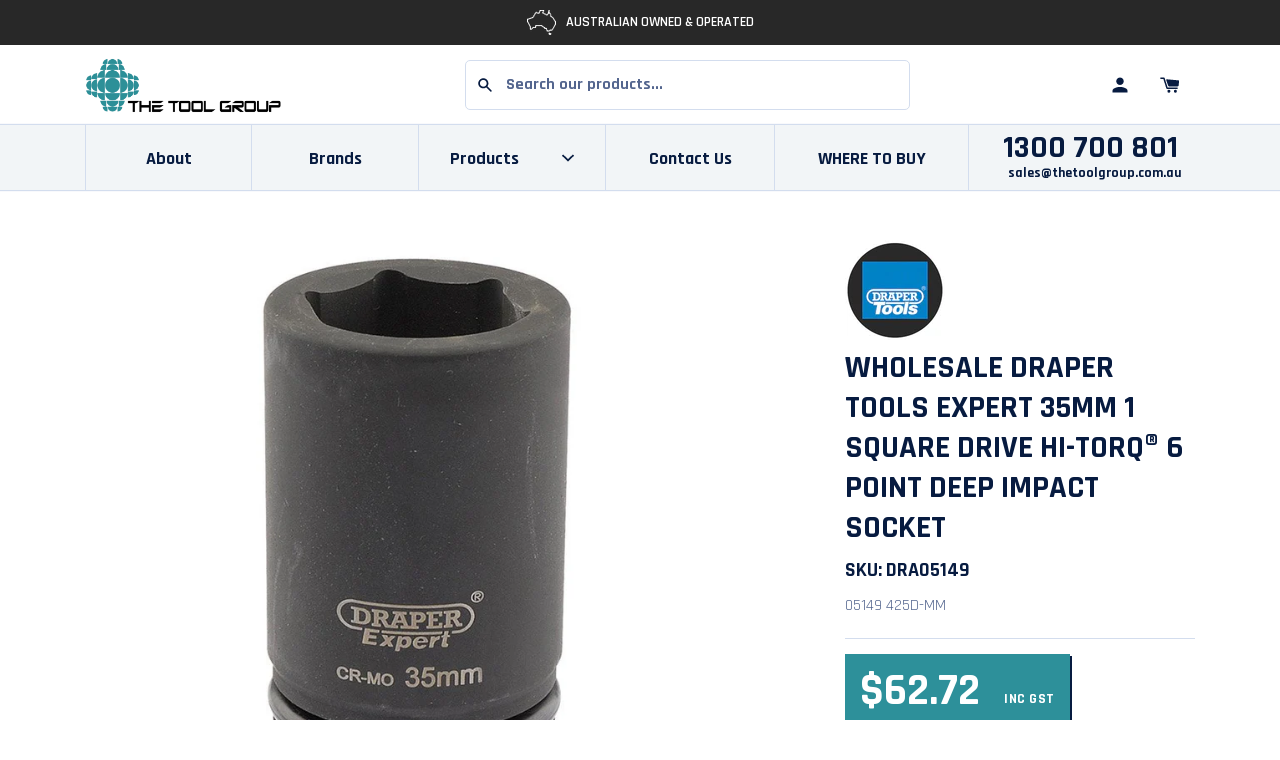

--- FILE ---
content_type: text/html; charset=utf-8
request_url: https://thetoolgroup.com.au/products/draper-expert-35mm-1-square-drive-hi-torq-174-6-point-deep-impact-socket-05149
body_size: 93527
content:
<!doctype html>
<!--[if IE 9]> <html class="ie9 no-js supports-no-cookies" lang="en"> <![endif]-->
<!--[if (gt IE 9)|!(IE)]><!--> <html class="no-js supports-no-cookies" lang="en-AU"> <!--<![endif]-->
<head>
    <meta charset="utf-8">
    <meta http-equiv="X-UA-Compatible" content="IE=edge">
    <meta name="viewport" content="width=device-width,initial-scale=1">
    <meta name="theme-color" content="#f7eeea">
    <meta name="google-site-verification" content="cUARolYYpUbPQV_q3QGwdHbtinCPb97R4ZVY07ayZs8"/>
    <link rel="canonical" href="https://thetoolgroup.com.au/products/draper-expert-35mm-1-square-drive-hi-torq-174-6-point-deep-impact-socket-05149"><title>Draper Tools Expert 35mm 1 Square Drive Hi-Torq® 6 Point Deep Impact Socket For Sale Online - The Tool Group
&ndash; TheToolGroup
</title>

  
  
    
    
  <meta name="template" content="product" >
      <meta name="description"  content="The Tool Group is an Australian owned & operated wholesale distributor of draper-expert-35mm-1-square-drive-hi-torq-174-6-point-deep-impact-socket-05149 Australia-wide. Create an account online or call us on 1300 700 801">


<meta property="og:site_name" content="TheToolGroup">
<meta property="og:url" content="https://thetoolgroup.com.au/products/draper-expert-35mm-1-square-drive-hi-torq-174-6-point-deep-impact-socket-05149">
<meta property="og:title" content="Draper Tools Expert 35mm 1 Square Drive Hi-Torq® 6 Point Deep Impact Socket">
<meta property="og:type" content="product">


 
 
<meta property="og:description"  content="The Tool Group is an Australian owned & operated wholesale distributor of draper-expert-35mm-1-square-drive-hi-torq-174-6-point-deep-impact-socket-05149 Australia-wide. Create an account online or call us on 1300 700 801">
             
<meta property="product:availability" content="instock">
  <meta property="product:price:amount" content="57.02">
  <meta property="product:price:currency" content="AUD"><meta property="og:image" content="http://thetoolgroup.com.au/cdn/shop/products/05149_425D-MM_4.jpg?v=1659666681">
      <meta property="og:image:secure_url" content="https://thetoolgroup.com.au/cdn/shop/products/05149_425D-MM_4.jpg?v=1659666681">
      <meta property="og:image:width" content="800">
      <meta property="og:image:height" content="800">
      <meta property="og:image:alt" content="Draper Tools Expert 35mm 1 Square Drive Hi-Torq&amp;#174; 6 Point Deep Impact Socket">

<meta name="twitter:site" content="@">
<meta name="twitter:card" content="summary_large_image">
<meta name="twitter:title" content="Draper Tools Expert 35mm 1 Square Drive Hi-Torq® 6 Point Deep Impact Socket">


            <meta name="twitter:description"  content="The Tool Group is an Australian owned & operated wholesale distributor of draper-expert-35mm-1-square-drive-hi-torq-174-6-point-deep-impact-socket-05149 Australia-wide. Create an account online or call us on 1300 700 801">
     <link href="//thetoolgroup.com.au/cdn/shop/t/6/assets/style.fe4f83.min.css?v=68025790079892140161727843514" rel="stylesheet" type="text/css" media="all" />
    <script>
        document.documentElement.className = document.documentElement.className.replace('no-js', '');

        window.theme = {
            strings: {
                addToCart: "Add to Cart",
                soldOut: "Sold Out",
                unavailable: "Unavailable"
            },
            moneyFormat: "${{amount}}",
            assetUrl: "//thetoolgroup.com.au/cdn/shop/t/6/assets/"
        };
    </script>


    


    


    

    <script>window.performance && window.performance.mark && window.performance.mark('shopify.content_for_header.start');</script><meta id="shopify-digital-wallet" name="shopify-digital-wallet" content="/55469703227/digital_wallets/dialog">
<link rel="alternate" type="application/json+oembed" href="https://thetoolgroup.com.au/products/draper-expert-35mm-1-square-drive-hi-torq-174-6-point-deep-impact-socket-05149.oembed">
<script async="async" src="/checkouts/internal/preloads.js?locale=en-AU"></script>
<script id="shopify-features" type="application/json">{"accessToken":"c70aa97dccb909c2d010551758afa383","betas":["rich-media-storefront-analytics"],"domain":"thetoolgroup.com.au","predictiveSearch":true,"shopId":55469703227,"locale":"en"}</script>
<script>var Shopify = Shopify || {};
Shopify.shop = "thetoolgroup.myshopify.com";
Shopify.locale = "en";
Shopify.currency = {"active":"AUD","rate":"1.0"};
Shopify.country = "AU";
Shopify.theme = {"name":"TheToolGroup v1.0 - update nav","id":121676202043,"schema_name":"Lambify","schema_version":"1.0.0","theme_store_id":null,"role":"main"};
Shopify.theme.handle = "null";
Shopify.theme.style = {"id":null,"handle":null};
Shopify.cdnHost = "thetoolgroup.com.au/cdn";
Shopify.routes = Shopify.routes || {};
Shopify.routes.root = "/";</script>
<script type="module">!function(o){(o.Shopify=o.Shopify||{}).modules=!0}(window);</script>
<script>!function(o){function n(){var o=[];function n(){o.push(Array.prototype.slice.apply(arguments))}return n.q=o,n}var t=o.Shopify=o.Shopify||{};t.loadFeatures=n(),t.autoloadFeatures=n()}(window);</script>
<script id="shop-js-analytics" type="application/json">{"pageType":"product"}</script>
<script defer="defer" async type="module" src="//thetoolgroup.com.au/cdn/shopifycloud/shop-js/modules/v2/client.init-shop-cart-sync_BT-GjEfc.en.esm.js"></script>
<script defer="defer" async type="module" src="//thetoolgroup.com.au/cdn/shopifycloud/shop-js/modules/v2/chunk.common_D58fp_Oc.esm.js"></script>
<script defer="defer" async type="module" src="//thetoolgroup.com.au/cdn/shopifycloud/shop-js/modules/v2/chunk.modal_xMitdFEc.esm.js"></script>
<script type="module">
  await import("//thetoolgroup.com.au/cdn/shopifycloud/shop-js/modules/v2/client.init-shop-cart-sync_BT-GjEfc.en.esm.js");
await import("//thetoolgroup.com.au/cdn/shopifycloud/shop-js/modules/v2/chunk.common_D58fp_Oc.esm.js");
await import("//thetoolgroup.com.au/cdn/shopifycloud/shop-js/modules/v2/chunk.modal_xMitdFEc.esm.js");

  window.Shopify.SignInWithShop?.initShopCartSync?.({"fedCMEnabled":true,"windoidEnabled":true});

</script>
<script>(function() {
  var isLoaded = false;
  function asyncLoad() {
    if (isLoaded) return;
    isLoaded = true;
    var urls = ["https:\/\/sl-widget.proguscommerce.com\/index.js?icon=map-marker\u0026iconColor=%23fff\u0026showTitle=1\u0026backgroundColor=%2300aac0\u0026textColor=%23fff\u0026position=2\u0026size=2\u0026shape=2\u0026shop=thetoolgroup.myshopify.com"];
    for (var i = 0; i < urls.length; i++) {
      var s = document.createElement('script');
      s.type = 'text/javascript';
      s.async = true;
      s.src = urls[i];
      var x = document.getElementsByTagName('script')[0];
      x.parentNode.insertBefore(s, x);
    }
  };
  if(window.attachEvent) {
    window.attachEvent('onload', asyncLoad);
  } else {
    window.addEventListener('load', asyncLoad, false);
  }
})();</script>
<script id="__st">var __st={"a":55469703227,"offset":39600,"reqid":"01cf2476-c97b-499f-8383-244355b0a10a-1769492441","pageurl":"thetoolgroup.com.au\/products\/draper-expert-35mm-1-square-drive-hi-torq-174-6-point-deep-impact-socket-05149","u":"32fa0c5779b8","p":"product","rtyp":"product","rid":6940692086843};</script>
<script>window.ShopifyPaypalV4VisibilityTracking = true;</script>
<script id="captcha-bootstrap">!function(){'use strict';const t='contact',e='account',n='new_comment',o=[[t,t],['blogs',n],['comments',n],[t,'customer']],c=[[e,'customer_login'],[e,'guest_login'],[e,'recover_customer_password'],[e,'create_customer']],r=t=>t.map((([t,e])=>`form[action*='/${t}']:not([data-nocaptcha='true']) input[name='form_type'][value='${e}']`)).join(','),a=t=>()=>t?[...document.querySelectorAll(t)].map((t=>t.form)):[];function s(){const t=[...o],e=r(t);return a(e)}const i='password',u='form_key',d=['recaptcha-v3-token','g-recaptcha-response','h-captcha-response',i],f=()=>{try{return window.sessionStorage}catch{return}},m='__shopify_v',_=t=>t.elements[u];function p(t,e,n=!1){try{const o=window.sessionStorage,c=JSON.parse(o.getItem(e)),{data:r}=function(t){const{data:e,action:n}=t;return t[m]||n?{data:e,action:n}:{data:t,action:n}}(c);for(const[e,n]of Object.entries(r))t.elements[e]&&(t.elements[e].value=n);n&&o.removeItem(e)}catch(o){console.error('form repopulation failed',{error:o})}}const l='form_type',E='cptcha';function T(t){t.dataset[E]=!0}const w=window,h=w.document,L='Shopify',v='ce_forms',y='captcha';let A=!1;((t,e)=>{const n=(g='f06e6c50-85a8-45c8-87d0-21a2b65856fe',I='https://cdn.shopify.com/shopifycloud/storefront-forms-hcaptcha/ce_storefront_forms_captcha_hcaptcha.v1.5.2.iife.js',D={infoText:'Protected by hCaptcha',privacyText:'Privacy',termsText:'Terms'},(t,e,n)=>{const o=w[L][v],c=o.bindForm;if(c)return c(t,g,e,D).then(n);var r;o.q.push([[t,g,e,D],n]),r=I,A||(h.body.append(Object.assign(h.createElement('script'),{id:'captcha-provider',async:!0,src:r})),A=!0)});var g,I,D;w[L]=w[L]||{},w[L][v]=w[L][v]||{},w[L][v].q=[],w[L][y]=w[L][y]||{},w[L][y].protect=function(t,e){n(t,void 0,e),T(t)},Object.freeze(w[L][y]),function(t,e,n,w,h,L){const[v,y,A,g]=function(t,e,n){const i=e?o:[],u=t?c:[],d=[...i,...u],f=r(d),m=r(i),_=r(d.filter((([t,e])=>n.includes(e))));return[a(f),a(m),a(_),s()]}(w,h,L),I=t=>{const e=t.target;return e instanceof HTMLFormElement?e:e&&e.form},D=t=>v().includes(t);t.addEventListener('submit',(t=>{const e=I(t);if(!e)return;const n=D(e)&&!e.dataset.hcaptchaBound&&!e.dataset.recaptchaBound,o=_(e),c=g().includes(e)&&(!o||!o.value);(n||c)&&t.preventDefault(),c&&!n&&(function(t){try{if(!f())return;!function(t){const e=f();if(!e)return;const n=_(t);if(!n)return;const o=n.value;o&&e.removeItem(o)}(t);const e=Array.from(Array(32),(()=>Math.random().toString(36)[2])).join('');!function(t,e){_(t)||t.append(Object.assign(document.createElement('input'),{type:'hidden',name:u})),t.elements[u].value=e}(t,e),function(t,e){const n=f();if(!n)return;const o=[...t.querySelectorAll(`input[type='${i}']`)].map((({name:t})=>t)),c=[...d,...o],r={};for(const[a,s]of new FormData(t).entries())c.includes(a)||(r[a]=s);n.setItem(e,JSON.stringify({[m]:1,action:t.action,data:r}))}(t,e)}catch(e){console.error('failed to persist form',e)}}(e),e.submit())}));const S=(t,e)=>{t&&!t.dataset[E]&&(n(t,e.some((e=>e===t))),T(t))};for(const o of['focusin','change'])t.addEventListener(o,(t=>{const e=I(t);D(e)&&S(e,y())}));const B=e.get('form_key'),M=e.get(l),P=B&&M;t.addEventListener('DOMContentLoaded',(()=>{const t=y();if(P)for(const e of t)e.elements[l].value===M&&p(e,B);[...new Set([...A(),...v().filter((t=>'true'===t.dataset.shopifyCaptcha))])].forEach((e=>S(e,t)))}))}(h,new URLSearchParams(w.location.search),n,t,e,['guest_login'])})(!0,!0)}();</script>
<script integrity="sha256-4kQ18oKyAcykRKYeNunJcIwy7WH5gtpwJnB7kiuLZ1E=" data-source-attribution="shopify.loadfeatures" defer="defer" src="//thetoolgroup.com.au/cdn/shopifycloud/storefront/assets/storefront/load_feature-a0a9edcb.js" crossorigin="anonymous"></script>
<script data-source-attribution="shopify.dynamic_checkout.dynamic.init">var Shopify=Shopify||{};Shopify.PaymentButton=Shopify.PaymentButton||{isStorefrontPortableWallets:!0,init:function(){window.Shopify.PaymentButton.init=function(){};var t=document.createElement("script");t.src="https://thetoolgroup.com.au/cdn/shopifycloud/portable-wallets/latest/portable-wallets.en.js",t.type="module",document.head.appendChild(t)}};
</script>
<script data-source-attribution="shopify.dynamic_checkout.buyer_consent">
  function portableWalletsHideBuyerConsent(e){var t=document.getElementById("shopify-buyer-consent"),n=document.getElementById("shopify-subscription-policy-button");t&&n&&(t.classList.add("hidden"),t.setAttribute("aria-hidden","true"),n.removeEventListener("click",e))}function portableWalletsShowBuyerConsent(e){var t=document.getElementById("shopify-buyer-consent"),n=document.getElementById("shopify-subscription-policy-button");t&&n&&(t.classList.remove("hidden"),t.removeAttribute("aria-hidden"),n.addEventListener("click",e))}window.Shopify?.PaymentButton&&(window.Shopify.PaymentButton.hideBuyerConsent=portableWalletsHideBuyerConsent,window.Shopify.PaymentButton.showBuyerConsent=portableWalletsShowBuyerConsent);
</script>
<script data-source-attribution="shopify.dynamic_checkout.cart.bootstrap">document.addEventListener("DOMContentLoaded",(function(){function t(){return document.querySelector("shopify-accelerated-checkout-cart, shopify-accelerated-checkout")}if(t())Shopify.PaymentButton.init();else{new MutationObserver((function(e,n){t()&&(Shopify.PaymentButton.init(),n.disconnect())})).observe(document.body,{childList:!0,subtree:!0})}}));
</script>

<script>window.performance && window.performance.mark && window.performance.mark('shopify.content_for_header.end');</script>
    
    <!-- Algolia head -->
    <script src="//thetoolgroup.com.au/cdn/shop/t/6/assets/algolia_config.js?v=30365120131251486131712718548" type="text/javascript"></script>






    <script type="text/template" id="template_algolia_money_format">${{amount}}
</script>
    <script type="text/template" id="template_algolia_current_collection_id">{
    "currentCollectionID": 
}
</script>
    <script type="text/template" id="template_algolia_autocomplete"><div class="
  aa-columns-container

  [[# with.articles ]] aa-with-articles [[/ with.articles ]]
  [[^ with.articles ]] aa-without-articles [[/ with.articles ]]

  [[# with.collections ]] aa-with-collections [[/ with.collections ]]
  [[^ with.collections ]] aa-without-collections [[/ with.collections ]]

  [[# with.footer ]] aa-with-footer [[/ with.footer ]]
  [[^ with.footer ]] aa-without-footer [[/ with.footer ]]

  [[# with.poweredBy ]] aa-with-powered-by [[/ with.poweredBy ]]
  [[^ with.poweredBy ]] aa-without-powered-by [[/ with.poweredBy ]]

  [[# with.products ]] aa-with-products [[/ with.products ]]
  [[^ with.products ]] aa-without-products [[/ with.products ]]

  [[# with.pages ]] aa-with-pages [[/ with.pages ]]
  [[^ with.pages ]] aa-without-pages [[/ with.pages ]]
">
  <div class="aa-dataset-products aa-right-column"></div>

  <div class="aa-left-column">
    <div class="aa-collections">
      <div class="aa-collections-header">
        Collections
      </div>
      <div class="aa-dataset-collections"></div>
    </div>

    <div class="aa-articles">
      <div class="aa-articles-header">
        Blog posts
      </div>
      <div class="aa-dataset-articles"></div>
    </div>

    <div class="aa-pages">
      <div class="aa-pages-header">
        Pages
      </div>
      <div class="aa-dataset-pages"></div>
    </div>

    <div class="aa-powered-by">
      <a
        class="aa-powered-by-logo"
        href="https://www.algolia.com/?utm_source=shopify&utm_medium=link&utm_campaign=autocomplete-[[ storeName ]]"
      ></a>
    </div>
  </div>
</div>
</script>
    <script type="text/template" id="template_algolia_autocomplete.css">.algolia-autocomplete {
  box-sizing: border-box;

  background: white;
  border: 1px solid #CCC;
  border-top: 2px solid [[ colors.main ]];

  z-index: 10000 !important;

  color: black;

  text-align: left;
}

.algolia-autocomplete p {
  font-family: "Rajdhani",Futura,"Century Gothic",sans-serif;
}


.aa-dropdown-menu .aa-highlight {
  color: black;
  font-weight: bold;
}

.aa-dropdown-menu .aa-cursor {
  cursor: pointer;
  background: #f8f8f8;
}

/* Resets */
.aa-dropdown-menu div,
.aa-dropdown-menu p,
.aa-dropdown-menu span,
.aa-dropdown-menu a {
  box-sizing: border-box;

  margin: 0;
  padding: 0;

  line-height: 1;
  font-size: initial;
}

/* Links */
.aa-dropdown-menu a,
.aa-dropdown-menu a:hover,
.aa-dropdown-menu a:focus,
.aa-dropdown-menu a:active {
  font-weight: initial;
  font-style: initial;
  text-decoration: initial;

  color: [[ colors.main ]];
}

.aa-dropdown-menu a:hover,
.aa-dropdown-menu a:focus,
.aa-dropdown-menu a:active {
  text-decoration: underline;
}

/* Column layout */
.aa-dropdown-menu .aa-left-column,
.aa-dropdown-menu .aa-right-column {
  position: relative;

  padding: 24px 24px 0 24px;
}

.aa-dropdown-menu-size-xs .aa-left-column,
.aa-dropdown-menu-size-xs .aa-right-column,
.aa-dropdown-menu-size-sm .aa-left-column,
.aa-dropdown-menu-size-sm .aa-right-column {
  padding: 24px 12px 0 12px;
}

.aa-dropdown-menu .aa-with-powered-by .aa-left-column {
  padding-bottom: 48px;
}

.aa-dropdown-menu-size-xs .aa-left-column,
.aa-dropdown-menu-size-sm .aa-left-column {
  padding-top: 0;
  padding-bottom: 32px;
}

.aa-dropdown-menu-size-xs .aa-without-powered-by .aa-left-column,
.aa-dropdown-menu-size-sm .aa-without-powered-by .aa-left-column {
  padding-bottom: 0;
}

.aa-dropdown-menu-size-lg .aa-columns-container {
  direction: rtl;

  width: 100%;

  display: table;
  table-layout: fixed;
}

.aa-dropdown-menu-size-lg .aa-left-column,
.aa-dropdown-menu-size-lg .aa-right-column {
  display: table-cell;
  direction: ltr;
  vertical-align: top;
}

.aa-dropdown-menu-size-lg .aa-left-column {
  width: 30%;
}

.aa-dropdown-menu-size-lg .aa-without-articles.aa-without-collections .aa-left-column {
  display: none;
}

.aa-dropdown-menu-size-lg .aa-without-products .aa-left-column {
  width: 100%;
}

.aa-dropdown-menu-size-lg .aa-right-column {
  width: 70%;
  border-left: 1px solid #ebebeb;

  padding-bottom: 64px;
}

.aa-dropdown-menu-size-lg .aa-without-footer .aa-right-column {
  padding-bottom: 0;
}

.aa-dropdown-menu-size-lg .aa-without-articles.aa-without-collections .aa-right-column {
  width: 100%;
  border-left: none;
}

.aa-dropdown-menu-size-lg .aa-without-products .aa-right-column {
  display: none;
}

/* Products group */
.aa-dropdown-menu .aa-dataset-products .aa-suggestions:after {
  content: '';
  display: block;
  clear: both;
}

.aa-dropdown-menu-size-sm .aa-dataset-products .aa-suggestions .aa-suggestion:nth-child(1n + 4) {
  display:none;
}

.aa-dropdown-menu .aa-without-products .aa-dataset-products {
  display: none;
}

.aa-dropdown-menu .aa-products-empty {
  margin-bottom: 16px;
}

.aa-dropdown-menu .aa-products-empty .aa-no-result {
  color: [[ colors.secondary ]];
}

.aa-dropdown-menu .aa-products-empty .aa-see-all {
  margin-top: 8px;
}

/* Product */
.aa-dropdown-menu .aa-dataset-products .aa-suggestion {
  float: left;

  width: 50%;

  margin-bottom: 16px;
  margin-top: -4px; /* -$v_padding */
}

.aa-dropdown-menu-size-xs .aa-dataset-products .aa-suggestion,
.aa-dropdown-menu-size-sm .aa-dataset-products .aa-suggestion {
  width: 100%;
}

.aa-dropdown-menu .aa-product {
  position: relative;
  min-height: 56px; /* $img_size + 2 * $v_padding */

  padding: 4px 16px; /* $v_padding, $h_padding */
}

.aa-dropdown-menu .aa-product-picture {
  position: absolute;

  width: 48px; /* $img_size */
  height: 48px; /* $img_size */

  top: 4px; /* $v_padding */
  left: 16px; /* $h_padding */

  background-position: center center;
  background-size: contain;
  background-repeat: no-repeat;
}

.aa-dropdown-menu .aa-product-text {
  margin-left: 64px; /* $img_size + $h_padding */
}

.aa-dropdown-menu-size-xs .aa-product {
  padding: 4px;
}

.aa-dropdown-menu-size-xs .aa-product-picture {
  display: none;
}

.aa-dropdown-menu-size-xs .aa-product-text {
  margin: 0;
}

.aa-dropdown-menu .aa-product-info {
  font-size: 0.85em;
  color: [[ colors.secondary ]];
}

.aa-dropdown-menu .aa-product-info .aa-highlight {
  font-size: 1em;
}

.aa-dropdown-menu .aa-product-price {
  color: [[ colors.main ]];
}

.aa-dropdown-menu .aa-product-title,
.aa-dropdown-menu .aa-product-info {
  width: 100%;

  margin-top: -0.4em;

  white-space: nowrap;
  overflow: hidden;
  text-overflow: ellipsis;

  line-height: 1.5;
}

/* Collections, Articles & Pages */
.aa-dropdown-menu .aa-without-collections .aa-collections {
  display: none;
}

.aa-dropdown-menu .aa-without-articles .aa-articles {
  display: none;
}

.aa-dropdown-menu .aa-without-pages .aa-pages {
  display: none;
}

.aa-dropdown-menu .aa-collections,
.aa-dropdown-menu .aa-articles,
.aa-dropdown-menu .aa-pages {
  margin-bottom: 24px;
}

.aa-dropdown-menu .aa-collections-empty .aa-no-result,
.aa-dropdown-menu .aa-articles-empty .aa-no-result,
.aa-dropdown-menu .aa-pages-empty .aa-no-result {
  opacity: 0.7;
}

.aa-dropdown-menu .aa-collections-header,
.aa-dropdown-menu .aa-articles-header,
.aa-dropdown-menu .aa-pages-header {
  margin-bottom: 8px;

  text-transform: uppercase;
  font-weight: bold;
  font-size: 0.8em;

  color: [[ colors.secondary ]];
}

.aa-dropdown-menu .aa-collection,
.aa-dropdown-menu .aa-article,
.aa-dropdown-menu .aa-page {
  padding: 4px;
}

/* Footer */

.aa-dropdown-menu .aa-footer {
  display: block;

  width: 100%;

  position: absolute;
  left: 0;
  bottom: 0;

  padding: 16px 48px;

  background-color: #f8f8f8;
}

.aa-dropdown-menu-size-xs .aa-footer,
.aa-dropdown-menu-size-sm .aa-footer,
.aa-dropdown-menu-size-md .aa-footer {
  display: none;
}

/* Powered By */

.aa-dropdown-menu .aa-without-powered-by .aa-powered-by {
  display: none;
}

.aa-dropdown-menu .aa-powered-by {
  width: 100%;

  position: absolute;
  left: 0;
  bottom: 16px;

  text-align: center;
  font-size: 0.8em;
  color: [[ colors.secondary ]];
}

.aa-dropdown-menu .aa-powered-by-logo {
  display: inline-block;

  width: 142px;
  height: 24px;

  margin-bottom: -6px;

  background-position: center center;
  background-size: contain;
  background-repeat: no-repeat;
  background-image: url([data-uri]);
}
</script>
    <script type="text/template" id="template_algolia_autocomplete_pages_empty"><div class="aa-pages-empty">
  <div class="aa-no-result">
    [[ translations.noPageFound ]]
  </div>
</div>
</script>
    <script type="text/template" id="template_algolia_autocomplete_page"><div class="aa-page">
  <div class="aa-picture" style="background-image: url('[[# helpers.iconImage ]][[/ helpers.iconImage ]]')"></div>
  <div class="aa-text">
    <span class="aa-title">[[& _highlightResult.title.value ]]</span>
  </div>
</div>
</script>
    <script type="text/template" id="template_algolia_autocomplete_collection"><div class="aa-collection">
  <div class="aa-picture" style="background-image: url('[[# helpers.iconImage ]][[/ helpers.iconImage ]]')"></div>
  <div class="aa-text">
    <span class="aa-title">[[& _highlightResult.title.value ]]</span>
  </div>
</div>
</script>
    <script type="text/template" id="template_algolia_autocomplete_collections_empty"><div class="aa-collections-empty">
  <div class="aa-no-result">
    [[ translations.noCollectionFound ]]
  </div>
</div>
</script>
    <script type="text/template" id="template_algolia_autocomplete_article"><div class="aa-article">
  <div class="aa-text">
    <span class="aa-title">[[& _highlightResult.title.value ]]</span>
  </div>
</div>
</script>
    <script type="text/template" id="template_algolia_autocomplete_articles_empty"><div class="aa-articles-empty">
  <div class="aa-no-result">
    No article found
  </div>
</div>
</script>
    <script type="text/template" id="template_algolia_autocomplete_product"><div data-algolia-index="[[ _index ]]" data-algolia-position="[[ _position ]]" data-algolia-queryid="[[ queryID ]]" data-algolia-objectid="[[ objectID ]]" class="aa-product">
  <div class="aa-product-picture" style="background-image: url('[[# helpers.thumbImage ]][[/ helpers.thumbImage ]]')"></div>
  <div class="aa-product-text">
    <p class="aa-product-title">
      [[# helpers.fullHTMLTitle ]][[/ helpers.fullHTMLTitle ]]
    </p>
    <p class="aa-product-info">
      [[# product_type ]]
        [[& _highlightResult.product_type.value ]]
      [[/ product_type ]]
      [[# vendor ]]
        [[# helpers.by ]] [[& _highlightResult.vendor.value ]] [[/ helpers.by ]]
      [[/ vendor ]]
    </p>
    
  </div>
</div>
</script>
    <script type="text/template" id="template_algolia_autocomplete_products_empty"><div class="aa-products-empty">
  <p class="aa-no-result">
    [[# helpers.no_result_for ]] "[[ query ]]" [[/ helpers.no_result_for]]
  </p>

  <p class="aa-see-all">
    <a href="/search?q=">
      [[ translations.allProducts ]]
    </a>
  </p>
</div>
</script>
    <script type="text/template" id="template_algolia_autocomplete_footer"><div class="aa-footer">
  [[ translations.allProducts ]]
  <a class="aa-footer-link" href="/search?q=[[ query ]]">
    [[ translations.matching ]]
    <span class="aa-query">
      "[[ query ]]"
    </span>
  </a>
  (<span class="aa-nbhits">[[# helpers.formatNumber ]][[ nbHits ]][[/ helpers.formatNumber ]]</span>)
</div>
</script>
    <script type="text/template" id="template_algolia_instant_search"><div class="ais-page">


  <div class="grid-x grid-margin-x grid-margin-y">
    <div class="cell large-3">
      
        <h2 class="h2">Search</h2>
      
    </div>
    <div class="cell medium-8 large-auto">
      <div class="ais-input">
        <div class="ais-input--label">
          [[ translations.search ]]
        </div>
        <div class="ais-search-box-container"></div>
        <div class="ais-input-button">
          <div class="ais-clear-input-icon"></div>
          <a title="Search by Algolia - Click to know more" href="https://www.algolia.com/?utm_source=shopify&utm_medium=link&utm_campaign=instantsearch-[[ storeName ]]">
            <div class="ais-algolia-icon"></div>
          </a>
        </div>
      </div>
    </div>
    <div class="cell medium-4 large-3">
      <div class="ais-search-header">
        <div class="ais-stats-container" style="display:none;"></div>
        <div class="ais-change-display">
          <span class="ais-change-display-block ais-change-display-selected"><i class="fa fa-th-large"></i></span>
          <span class="ais-change-display-list"><i class="fa fa-th-list"></i></span>
        </div>
        <div class="ais-so          [[# multipleSortOrders ]]
rt">
          <span class="ais-sort-orders-container"></span>
          [[/ multipleSortOrders ]]

          [[^ multipleSortOrders ]]
          [[ translations.sortBy ]] [[ translations.relevance ]]
          [[/ multipleSortOrders ]]
        </div>
      </div>
    </div>
  </div>
  <div style="margin-bottom:30px"></div>



      <div class="ais-facets-button">
        Show filters
      </div>



      <div class="ais-facets">
        <div class="ais-clear-refinements-container"></div>
        <div class="ais-current-refined-values-container"></div>

        <div class="ais-facet-disjunctive ais-facet-inventory">
          <div class="ais-range-slider--header ais-facet--header ais-header">
            Inventory
            <svg xmlns="http://www.w3.org/2000/svg" width="100" height="100" viewBox="0 0 100 100" class="icon"><path d="M50 59.45l38.89-37.33c.96-.94 2.55-.92 3.53.04l6.83 6.68c.98.96 1 2.52.04 3.46L51.81 77.89c-.49.49-1.16.71-1.81.67-.67.02-1.32-.2-1.81-.67L.71 32.3c-.96-.94-.94-2.5.04-3.46l6.83-6.68c.98-.96 2.57-.98 3.53-.04L50 59.45z"></path></svg>
          </div>
          <div class="ais-facet-inventory-container">
            <div class="ais-Panel">
              <div class="ais-Panel-body">
                <div>
                  <div class="ais-RefinementList ais-facet">

                    <ul class="ais-RefinementList-list">
                      <li class="ais-RefinementList-item ais-facet--item algolia-in-stock">
                        <div><label class="ais-refinement-list--label ais-facet--label">In stock only</label></div>
                      </li>
                    </ul>

                  </div>
                </div>
              </div>
            </div>
          </div>

        </div>
        [[# facets ]]
        <div class="ais-facet-[[ type ]] ais-facet-[[ escapedName ]]">
          <div class="ais-range-slider--header ais-facet--header ais-header">
            [[ title ]]
            <svg xmlns="http://www.w3.org/2000/svg" width="100" height="100" viewBox="0 0 100 100" class="icon"><path d="M50 59.45l38.89-37.33c.96-.94 2.55-.92 3.53.04l6.83 6.68c.98.96 1 2.52.04 3.46L51.81 77.89c-.49.49-1.16.71-1.81.67-.67.02-1.32-.2-1.81-.67L.71 32.3c-.96-.94-.94-2.5.04-3.46l6.83-6.68c.98-.96 2.57-.98 3.53-.04L50 59.45z"></path></svg>
          </div>
          <div class="ais-facet-[[ escapedName ]]-container"></div>
        </div>
        [[/ facets ]]
      </div>


      <div class="ais-block">

        <div class="ais-hits-container ais-results-as-block"></div>
        <div class="ais-pagination-container"></div>
      </div>



      





</div>
</script>
    <script type="text/template" id="template_algolia_instant_search.css">.ais-page .aa-highlight {
  color: black;
  font-weight: bold;
}

/* Resets */
.ais-page p,
.ais-page a,
.ais-page ul,
.ais-page li,
.ais-page input {
  box-sizing: border-box;

  margin: 0;
  padding: 0;

  line-height: 1;
  font-size: initial;
}

.ais-page ol,
.ais-page ul {
  list-style: none;
}

.ais-page input {
  padding-left: 24px !important;
}

/* Links */
.ais-page .ais-link,
.ais-page a,
.ais-page a:hover,
.ais-page a:focus,
.ais-page a:active {
  font-weight: initial;
  font-style: initial;
  text-decoration: initial;

  color: [[ colors.main ]];

  cursor: pointer;
}

.ais-page a:hover,
.ais-page a:focus,
.ais-page a:active,
.ais-page .ais-link:hover {
  text-decoration: underline;
}

/* Columns */
.ais-page .ais-facets {
  width: calc(25% - (0.75 * 30px));
  float: left;

  position: relative;
  border-bottom: 1px solid #D3DDEE;
  margin-bottom: 20px
}

.ais-page .ais-block {

  width: calc(75% - (0.25 * 30px));
  float: right;
  padding-bottom: 20px;
}

.ais-results-size-xs .ais-page .ais-facets,
.ais-results-size-xs .ais-page .ais-block,
.ais-results-size-sm .ais-page .ais-facets,
.ais-results-size-sm .ais-page .ais-block {
  width: 100%;
  padding-left: 0px;
  padding-right: 0px;
}

.ais-page .ais-Pagination-list {
  clear: both;
}

/* Refine button */
.ais-page .ais-facets-button {
  display: none;

  margin: 16px 0;
  padding: 18px;

  border: 1px solid #e0e0e0;
  text-align: center;

  cursor: pointer;
  background: [[colors.main]];
  color: #FFFFFF;
  border-radius: 5px;
}

.ais-results-size-xs .ais-page .ais-facets-button,
.ais-results-size-sm .ais-page .ais-facets-button {
  display: block;
}

.ais-results-size-xs .ais-page .ais-facets,
.ais-results-size-sm .ais-page .ais-facets {
  display: none;
}

.ais-results-size-xs .ais-page .ais-facets__shown,
.ais-results-size-sm .ais-page .ais-facets__shown {
  display: block;
}

/* Facets */
.ais-page .ais-facet {
  border: solid #D3DDEE;
  border-width: 0 1px 0;
  background: #FFFFFF;

  padding: 8px 12px;

  color: #636363;

}

.ais-page .ais-facets > div:not([style*="display: none;"]):last-child .ais-facet {
  /*border-width: 0 1px 1px;*/
}

.ais-page .ais-facet a,
.ais-page .ais-facet a:hover,
.ais-page .ais-facet a:focus,
.ais-page .ais-facet a:active {
  color: #666;
}

.ais-page .ais-facet--header {
  border: solid #D3DDEE;
  border-width: 1px 1px 0;

  padding: 15px 12px;

  background: #FFFFFF;

  font-size: 14px;
  font-weight: 700;
  color: #53658E;
  text-transform: uppercase;

  display: flex;
  justify-content: space-between;
  align-items: center;
  cursor: pointer;
}

.ais-page .ais-facet--header.closed svg{
  transform: scaleY(-1)
}
.ais-page .ais-facet--header.closed + div {
  display:none;
}

.ais-page .ais-facet--body {
  padding: 8px;
}

.ais-page .ais-facet--item {
  position: relative;
  width: 100%;

  padding: 6px 50px 6px 0;

  cursor: pointer;
}

.ais-page .ais-facet--label {
  display: inline-block;
  margin-top: -0.15em;
  margin-bottom: -0.15em;

  width: 100%;


  overflow: hidden;


  cursor: pointer;

  line-height: 1.3;
  font-weight: 600;
  color: #071B40;
}

.ais-page .ais-facet--count {
  [[#distinct]]
    display: none;
  [[/distinct]]

  position: absolute;

  top: 6px;
  right: 0px;

  color: [[ colors.secondary ]];
}

.ais-page .ais-RefinementList-item--selected {
  font-weight: bold;
}

.ais-page .ais-Menu-item--selected label {
  font-weight: 700;
}

.ais-page .ais-RefinementList-item--selected {
  margin-left: -8px;
  padding-left: 4px;
  padding-right: 42px;

  border-left: 4px solid [[ colors.main ]];
}

@media (hover: hover) {
  .ais-page .ais-facet--item:hover {
    margin-left: -8px;
    padding-left: 4px;
    padding-right: 42px;

    border-left: 4px solid [[ colors.main ]];
  }
}

.ais-page .ais-RefinementList-item--selected .ais-facet--count,
.ais-page .ais-facet--item:hover .ais-facet--count {
  right: -8px;
}

.ais-page .ais-CurrentRefinements {
  position: relative;
}

.ais-page .ais-CurrentRefinements--header {
  padding-right: 72px;
}

.ais-page .ais-clear-refinements-container {
  position: absolute;
  right: 11px;
  top: 1px;
}

.ais-page .ais-ClearRefinements-button {
  border: 0;
  background: 0;
  color: #666;
}

.ais-page .ais-ClearRefinements-button:hover {
  text-decoration: underline;
}

.ais-page .ais-CurrentRefinements-label {
  display: table;

  width: 100%;
  margin: 4px 0;

  border: 1px solid #e0e0e0;

  cursor: pointer;
}

.ais-page .ais-CurrentRefinements-label:before {
  content: '\2a2f';
  display: table-cell;
  vertical-align: middle;

  width: 0;
  padding: 4px 6px;

  background: #e0e0e0;
}

.ais-page .ais-CurrentRefinements-label div {
  display: inline;
}

.ais-page .ais-CurrentRefinements-label > div {
  display: table-cell;
  vertical-align: middle;

  margin-top: -0.15em;
  margin-bottom: -0.15em;
  padding: 4px 6px;

  background: #f4f4f4;

  width: 100%;
  max-width: 1px;

  white-space: nowrap;
  overflow: hidden;
  text-overflow: ellipsis;

  line-height: 1.3;
}

.ais-page .ais-CurrentRefinements-label:hover {
  text-decoration: none;
}

.ais-page .ais-CurrentRefinements-label:hover > div {
  text-decoration: line-through;
}

.ais-page .ais-CurrentRefinements-label {
  font-weight: bold;
}

.ais-RangeSlider .rheostat-tooltip {
  display: none;
  background: transparent;
  position: absolute;
  font-size: 0.8em;
  transform: translate(-50%, -100%);
  left: 50%;
  line-height: 1.5em;
  text-align: center;
}

.ais-page .ais-current-refined-values--link {
  display: table;
  width: 100%;
  margin: 4px 0;
  border: 1px solid #e0e0e0;
  cursor: pointer;
}

.ais-page .ais-current-refined-values--link:hover {
  text-decoration: none;
}

.ais-page .ais-current-refined-values--link:before {
  content: '\2a2f';
  display: table-cell;
  vertical-align: middle;
  width: 0;
  padding: 4px 6px;
  background: #e0e0e0;
}

.ais-page .ais-current-refined-values--link div {
  display: inline;
}

.ais-page .ais-current-refined-values--link > div {
  display: table-cell;
  vertical-align: middle;
  margin-top: -0.15em;
  margin-bottom: -0.15em;
  padding: 4px 6px;
  background: #f4f4f4;
  width: 100%;
  max-width: 1px;
  white-space: nowrap;
  overflow: hidden;
  text-overflow: ellipsis;
  line-height: 1.3;
}

.ais-page .ais-current-refined-values--link:hover > div {
  text-decoration: line-through;
}

.ais-page .ais-current-refined-values--label {
  font-weight: bold;
}

.ais-RangeSlider .rheostat-handle:hover .rheostat-tooltip {
  display: block;
}

.ais-RangeSlider .rheostat-handle {
  background: [[ colors.main ]];
  border-radius: 50%;
  cursor: grab;
  height: 20px;
  outline: none;
  transform: translate(-50%, calc(-50% + -3px));
  border: 1px solid [[ colors.main ]];
  width: 20px;
  z-index: 1;
}

.ais-RangeSlider .rheostat-value {
  padding-top: 15px;
  font-size: 0.8em;
  transform: translateX(-50%);
  position: absolute;
}

.ais-RangeSlider .rheostat-horizontal {
  cursor: pointer;
  margin: 16px 16px 34px;
}

.ais-RangeSlider .rheostat-background {
  background-color: rgba(65, 66, 71, 0.08);
  border: 1px solid #ddd;
  height: 9px;
  border-radius:3px;
}

.ais-RangeSlider .rheostat-progress {
  background-color: [[ colors.main ]];
  cursor: pointer;
  height: 7px;
  top: 1px;
  position: absolute;
}

.ais-RangeSlider .rheostat-marker-horizontal {
  background: #ddd;
  width: 1px;
  height: 5px;
  pointer-events: none;
}

.ais-RangeSlider .rheostat-marker-large {
  background: #ddd;
  width: 2px;
  height: 12px;
}

/* Search box */

.ais-page .ais-input {
  display: table;
  width: 100%;

  /*border: 2px solid [[ colors.main ]];*/
}

.ais-page .ais-input--label {
  display: table-cell;
  vertical-align: middle;

  width: 0;

  padding: 8px;
  padding-right: 24px;

  white-space: nowrap;
  color: white;
  background: [[ colors.main ]];
  display: none;
}

.ais-results-size-xs .ais-page .ais-input--label {
  display: none;
}

.ais-page .ais-search-box-container {
  display: table-cell;
  width: 100%;
  vertical-align: middle;
}

.ais-page .ais-RefinementList-searchBox {
  margin-bottom: 10px;
}

.ais-page .ais-SearchBox-form {
  position: relative;
}

.ais-page .ais-SearchBox-input {
  width: 100%;
  padding: 8px 16px 8px 4px;

  border: 1px solid #deddee;
}

.ais-page .ais-SearchBox-submit {
  position: absolute;
  left: 5px;
  line-height: 50px;
}
.ais-page .ais-SearchBox-reset {
  position: absolute;
  right: 5px;
  line-height: 50px;
}

.ais-page .ais-SearchBox-input::placeholder {
  text-transform: none;
  font-weight: 400;
}

.ais-page .ais-SearchBox-input::-ms-clear {
  display: none;
  width: 0;
  height: 0;
}

.ais-page .ais-SearchBox-input,
.ais-page .ais-SearchBox-input:focus {
  outline: 0;
  box-shadow: none;

  height: 50px;
  padding: 0 8px;
}

.ais-page .ais-input-button {
  display: table-cell;
  vertical-align: middle;

  width: 0;
  padding: 4px 8px;
}

.ais-page .ais-clear-input-icon,
.ais-page .ais-algolia-icon {
  background-size: contain;
  background-position: center center;
  background-repeat: no-repeat;

  cursor: pointer;
}

.ais-page .ais-clear-input-icon {
  display: none;

  width: 16px;
  height: 16px;

  background-image: url('[data-uri]');
}

.ais-page .ais-algolia-icon {
  width: 24px;
  height: 24px;

  background-image: url([data-uri]);
}

/* Search header */
.ais-page .ais-search-header {
  /*margin: 16px 0 8px 0;
  padding: 0.6em 0.9em 0.4em 0.9em;

  background: #f4f4f4;*/
  color: [[ colors.secondary ]];
}

.ais-page .ais-search-header:after {
  content: '';
  clear: both;
  display: block;
}

.ais-page .ais-search-header {
  font-size: 0.85em;
}

.ais-page .ais-search-header * {
  font-size: inherit;
  line-height: 1.6;
}

/* Stats */
.ais-page .ais-Stats {
  float: left;
}

.ais-page .ais-stats--nb-results {
  font-weight: bold;
}

.ais-results-size-xs .ais-page .ais-Stats {
  float: none;
}

/* Display mode */
.ais-page .ais-change-display {
  float: right;
  font-size: 20px;
  line-height: 50px;
  margin-left: 10px;

  cursor: pointer;
}

.ais-page .ais-change-display-block:hover,
.ais-page .ais-change-display-list:hover,
.ais-page .ais-change-display-selected {
  color: [[ colors.main ]];
}

/* Sort orders */
.ais-page .ais-sort {
  float: right;
}

.ais-results-size-xs .ais-page .ais-sort {
  float: none;
}

.ais-page .ais-SortBy {
  display: inline-block;
}

.ais-page .ais-SortBy-select {
  height: 50px;
  padding: 0px 30px 0px 15px;

}

/* Hits */
.ais-page .ais-Hits:after {
  content: '';
  clear: both;
  display: block;
}

.ais-page .ais-Hits-list {
  margin: 0;
  padding: 0;
}

.ais-page .ais-results-as-block .ais-Hits-list {
  display: flex;
  flex-wrap: wrap;
  width: calc(100% + 1.875rem);
  margin: -0.9375rem;
}


.ais-page .ais-hit-empty {
  margin-top: 60px;
  text-align: center;
}

.ais-page .ais-highlight {
  position: relative;
  z-index: 1;

  font-weight: bold;
}

.ais-page .ais-highlight:before {
  content: '';
  position: absolute;

  z-index: -1;

  width: 100%;
  height: 100%;

  background: [[ colors.main ]];
  opacity: 0.1;
}

.ais-page .ais-hit {
  position: relative;

  background: #FFFFFF;
  cursor: pointer;
}
.ais-page .ais-hit::after {
  content: '';
  box-shadow: inset 1px 1px #d3ddee, inset -1px -1px #d3ddee;
  position: absolute;
  left: 0;
  top: 0;
  width: 100%;
  height: 100%;
}

.ais-page .ais-hit:hover {
  border-color: [[ colors.main ]];
}

.ais-page .ais-hit--stock {
  padding: 10px 15px;
  color: #008000;
  background-color: #F2F5F7;
  font-weight: 700;
  text-transform: uppercase;
}

.ais-page .ais-hit--stock span{
  margin-left: 5px;
}

.ais-page .ais-hit--details > * {
  width: 100%;

  margin-top: -0.15em;
  margin-bottom: -0.15em;

/*
  white-space: nowrap;
  overflow: hidden;
  text-overflow: ellipsis;
*/

  line-height: 1.3;
}

.ais-page .ais-product.call-for-pricing .SPCMP_chk_lbl{
  display: none;
}
.ais-page .ais-product .SPCMP_chk_lbl{
  z-index: 10;
  padding: 10px;
}

.ais-page .ais-product .SPCMP_Add_span {
  padding-left: 5px;
}


.ais-page .ais-hit--title {
  color: #071B40;
  font-size: 1rem;
  line-height: 1.25rem;
  font-weight: 600;
}


.ais-page .ais-hit--title a {
color: [[ colors.main ]];
font-size: 1rem;
line-height: 1.25rem;
font-weight: 600;
}

.ais-page .ais-hit--subtitle {
  font-size: 0.875rem;
  color: #071B40;
  margin: 0 0 0.625rem;
}

.ais-page .ais-hit--subtitle * {
  font-size: inherit;
}

.ais-page .ais-hit--info {
  display: flex;
  justify-content: space-between;
  flex-wrap: wrap;
  align-items: center;
  width: 100%;
  margin-bottom: 20px;
  padding-bottom: 2px;
}

.ais-page .ais-hit--price-container {
  background-color: #FFC700;
  padding: 15px 10px;
  box-shadow: 2px 2px 0 #071b40;
}

.ais-page .ais-hit--price {
  color: #071B40;
}
.ais-page .ais-hit--price-main {
  color: #071B40;
  font-size: 2rem;
  line-height: 1em;
  margin-right: 5px;
}
.ais-page .ais-hit--price-compare {
  color: #071B40;
}



.ais-page .ais-hit--price-striked {
  text-decoration: line-through;
  color: [[ colors.secondary ]];
}

.ais-page .ais-hit--price-striked span {
  color: [[ colors.main ]];
}

.ais-page .ais-hit--price-discount {
  color: [[ colors.secondary ]];
}

.ais-page .ais-hit--cart-button {
  display: inline-block;

  width: auto;
  padding: 8px 16px;
  margin-top: 8px;

  color: [[ colors.secondary ]];
  background: #e0e0e0;

  font-size: 0.9em;
  text-transform: uppercase;
}

.ais-page .ais-hit--wishlist {
  position: relative;
  z-index: 1;
  margin: 10px;
}

.ais-page .ais-hit--cart-button:not(.ais-hit--cart-button__disabled):hover {
  background-color: [[ colors.main ]];
  color: white;
  text-decoration: none;
}

.ais-page .ais-hit--cart-button__disabled {
  background: #ccc;
}

.ais-page .ais-results-as-list .ais-hit {
  padding: 15px; /* $v_padding $h_padding */
  width: 100%;
  min-height: 170px; /* $img_size + 2 * $v_padding */
  margin: 0 0 16px 0;
}

.ais-page .ais-results-as-list .ais-hit--picture {
  position: absolute;

  width: 110px; /* $img_size */
  height: 110px; /* $img_size */
  background-position: center center;
  background-size: contain;
  background-repeat: no-repeat;
}

.ais-page .ais-results-as-list .ais-hit--details {
  margin-left: 160px; /* $img_size + 2 * $h_padding */
  margin-bottom: 20px;
}

.ais-results-size-sm .ais-page .ais-results-as-list .ais-hit--details,
.ais-results-size-xs .ais-page .ais-results-as-list .ais-hit--details{
margin-left: 120px; /* $img_size + 2 * $h_padding */
margin-bottom: 20px;
}

.ais-page .ais-results-as-block .ais-hit {
  padding: 0; /* $v_padding $h_padding */
  width: 100%;
  height: 100%;
  display: flex;
  flex-flow: column nowrap;
}

.ais-results-size-xs .ais-page .ais-results-as-block .ais-Hits-item {

  width: calc(100% - 1.875rem);
  margin: 0.9375rem;

}

.ais-results-size-sm .ais-page .ais-results-as-block .ais-Hits-item {
  width: calc(50% - 1.875rem);
  margin: 0.9375rem;
}

.ais-results-size-md .ais-page .ais-results-as-block .ais-Hits-item {
  width: calc(33.33% - 1.875rem);
  margin: 0.9375rem;
}

.ais-results-size-sm
  .ais-page
  .ais-results-as-block
  .ais-Hits-item:nth-of-type(2n + 1)
  .ais-hit,
.ais-results-size-md
  .ais-page
  .ais-results-as-block
  .ais-Hits-item:nth-of-type(2n + 1)
  .ais-hit {
  /*margin-left: 0;*/
}

.ais-results-size-lg .ais-page .ais-results-as-block .ais-Hits-item {

  width: calc(33.33% - 1.875rem);
  margin: 0.9375rem;

}

.ais-results-size-lg
  .ais-page
  .ais-results-as-block
  .ais-Hits-item:nth-of-type(3n + 1)
  .ais-hit {

}

.ais-page .ais-results-as-block .ais-hit--picture-container {
  position: relative;
  width: 100%;
  height: 0;
  margin-top: 1px;
  padding-bottom: 75%;
  background-color: white;
  transition: all 200ms;
}

.ais-page .ais-results-as-block .ais-hit--picture {
  position: absolute;
  top: 50%;
  left: 50%;
  width: 100%;
  display: block;
  padding: 10px;
  transition: opacity 0.3s;
  transform: translate(-50%, -50%);
  background-color: white;
  height: 100%;
  object-fit: contain;
}

.ais-page .ais-results-as-block .ais-hit--details {
  padding: 15px;
  flex-grow: 1;

}

/* Pagination */
.ais-page .ais-Pagination-list {
  margin-top:20px;
  text-align: center;
}

.ais-page .ais-Pagination-item {
  display: inline-block;

  width: 32px;
  height: 32px;

  margin: 0px 5px;
  text-align: center;

}

.ais-page .ais-Pagination-item.ais-Pagination-item--firstPage,
.ais-page .ais-Pagination-item.ais-Pagination-item--previousPage,
.ais-page .ais-Pagination-item.ais-Pagination-item--nextPage,
.ais-page .ais-Pagination-item.ais-Pagination-item--lastPage {
    width: 20px;
}

.ais-page .ais-Pagination--active {
  border-color: [[ colors.main ]];
}

.ais-page .ais-Pagination-item--disabled {
  visibility: hidden;
}

.ais-page .ais-Pagination-item--selected {

}

.ais-page .ais-Pagination-link {
  display: inline-block;

  width: 100%;
  height: 100%;
  border-radius: 5px;
  padding: 5px 0;
  line-height: 20px;
  font-size: 14px;
  font-weight: 700;
  color: [[ colors.main ]];
}

.ais-page a.ais-Pagination-link:hover,
.ais-page a.ais-Pagination-link:active {
  font-weight: 700;
}

.ais-page .ais-Pagination-item--selected .ais-Pagination-link {
  background-color: [[ colors.main ]];
  color: #FFFFFF;
}
.ais-page .ais-Hits-list .ais-Hits-item {
    #border:1px solid #d3ddee
}
.ais-page .ais-results-as-block .ais-Hits-list .ais-Hits-item .ais-hit-1 {
    padding: 0;
    width: 100%;
    height: 100%;
    display: flex;
    flex-flow: column nowrap;
    border:1px solid #d3ddee
}

.ais-page .ais-Hits-list .ais-Hits-item .ais-hit-1 {
    position: relative;
    background: #FFFFFF;
    cursor: pointer;
}
/*.ais-page .ais-hit--cart .ais-hit--cart-button {
    color: #fff;
    background: #2D909A;}*/
.ais-page .ais-Hits-list .ais-Hits-item .ais-hit--cart-button:not(.ais-hit--cart-button__disabled):hover {
background-color: transparent;
    color: #222;
    text-decoration: none;
}
.ais-page .ais-hit--cart span.ais-hit--cart-button:hover::before {
    width: 10px;
    height: 10px;
    position: absolute;
    background: #2D909A;
    right: 0;
    bottom: 100%;
    content: "";
    transform: rotate(45deg);
    top: -5px;
    right: 7px;
}
.ais-page .ais-hit--cart span.ais-hit--cart-button:hover::after {
    
    position: absolute;
    right: 0;
    bottom: 100%;
     content: attr(title_tooltip);
    font-size: 14px;
    text-transform: none;
    width: 180px;
    text-align: right;
    background: #2D909A;
    display: inline-block;
    padding: 5px;
    text-align: center;
    font-family: Rajdhani,Futura,Century Gothic,sans-serif;
    font-weight: bold;color:#fff
}
.ais-page .ais-hit--cart .ais-hit--cart-button svg {
    font-size: 22px;
    margin-left: 10px;
}
.ais-page .ais-hit--cart .ais-hit--cart-button {
    display: inline-block;
    width: auto;
    padding: 0;
    margin-top: 8px;
    color: #000;
    background: transparent;
    font-size: 1.5rem;
    text-transform: uppercase;
    position: absolute;
    right: 10px;
    bottom: 10px;
    line-height: 1.5rem;
    cursor: pointer;
}</script>
    <script type="text/template" id="template_algolia_instant_search_stats">[[# hasNoResults ]]
    [[# helpers.translation ]]noResultFound[[/ helpers.translation ]]
[[/ hasNoResults ]]

[[# hasOneResult ]]
  <span class="ais-stats--nb-results">
    [[# helpers.translation ]]oneResultFound[[/ helpers.translation ]]
  </span>
[[/ hasOneResult ]]

[[# hasManyResults ]]
  [[ helpers.outOf ]]
  <span class="ais-stats--nb-results">
    [[# helpers.formatNumber ]][[ nbHits ]][[/ helpers.formatNumber ]]
    [[# helpers.translation ]]resultsFound[[/ helpers.translation ]]
  </span>
[[/ hasManyResults ]]

[[ helpers.in ]]
</script>
    <script type="text/template" id="template_algolia_instant_search_facet_show_more">[[#isShowingMore]]
Show less
[[/isShowingMore]]
[[^isShowingMore]]
Show more
[[/isShowingMore]]
</script>
    <script type="text/template" id="template_algolia_instant_search_facet_item"><label class="[[ cssClasses.label ]] [[#helpers.handle ]][[label]][[/helpers.handle ]]">
  [[# type.disjunctive ]]
    <input type="checkbox" class="[[ cssClasses.checkbox ]]" [[# isRefined ]]checked[[/ isRefined ]]/>
  [[/ type.disjunctive]]

  [[& label ]]

  [[# is_tooltip ]]
  [[# helpers.tooltipImage ]][[& label ]][[/ helpers.tooltipImage ]]
  [[/ is_tooltip ]]

  <span class="[[ cssClasses.count ]]">
    [[# helpers.formatNumber ]]
      [[ count ]]
    [[/ helpers.formatNumber ]]
  </span>
</label>
</script>
    <script type="text/template" id="template_algolia_instant_search_current_refined_values_item">[[# label ]]
  <div class="ais-current-refined-values--label">[[ label ]]</div>[[^ operator ]]:[[/ operator]]
[[/ label ]]

[[# operator ]]
  [[& displayOperator ]]
  [[# helpers.formatNumber ]][[ name ]][[/ helpers.formatNumber ]]
[[/ operator ]]
[[^ operator ]]
  [[# exclude ]]-[[/ exclude ]][[ name ]]
[[/ operator ]]
</script>
    <script type="text/template" id="template_algolia_instant_search_product">[[# can_display ]]
<div data-algolia-index="[[ index ]]" data-algolia-position="[[ productPosition ]]" data-algolia-queryid="[[ queryID ]]" data-algolia-objectid="[[ objectID ]]" class="ais-hit-1 ais-product-1 [[# helpers.displayPricingClass ]][[/ helpers.displayPricingClass ]]" data-handle="[[ handle ]]" data-variant-id="[[ objectID ]]" data-distinct="[[ _distinct ]]">

  <div class="ais-hit--picture-container">
    <a href="[[# helpers.instantsearchLink ]][[/ helpers.instantsearchLink ]]">
      <img class="ais-hit--picture" src="[[# helpers.mediumImage ]][[/ helpers.mediumImage ]]">
    </a>
  </div>

  <div class="ais-hit--details">
    <div class="ais-hit--info">
        <a href="[[# helpers.instantsearchLink ]][[/ helpers.instantsearchLink ]]">
     	   
           [[# helpers.instantsearchPrice ]][[/ helpers.instantsearchPrice ]]
          
         </a>
    </div>

    <h3 class="ais-hit--subtitle label-small" title="[[ product_type ]][[# vendor ]] by [[ vendor ]][[/ vendor ]]">
      [[# vendor ]][[# helpers.fullEscapedHTMLVendor ]][[/ helpers.fullEscapedHTMLVendor ]][[/ vendor ]]
    </h3>
        [[# sku ]]
<h4 class="ais-hit--sku">
        SKU: <span class="algolia-sku" sku="[[ sku ]]">[[sku]]</span>
</h4>
      [[/ sku ]]
    <h2 class="ais-hit--title h4">
      <a data-algolia-index="[[ index ]]" data-algolia-position="[[ productPosition ]]" data-algolia-queryid="[[ queryID ]]" data-algolia-objectid="[[ objectID ]]" href="[[# helpers.instantsearchLink ]][[/ helpers.instantsearchLink ]]" onclick="void(0)" title="[[# helpers.fullTitle ]][[/ helpers.fullTitle ]]">
        [[# helpers.fullEscapedHTMLTitle ]][[/ helpers.fullEscapedHTMLTitle ]]
      </a>
    </h2>

    <!-- Extra info examples - Remove the display: none to show them -->
    <p class="ais-hit--info" style="display: none">
      [[# sku ]]
        <span class="algolia-sku">[[& _highlightResult.sku.value ]]</span>
      [[/ sku ]]
      [[# barcode ]]
        <span class="algolia-barcode">[[& _highlightResult.barcode.value ]]</span>
      [[/ barcode ]]
      [[# weight ]]
        <span class="algolia-weight">[[ weight ]]</span>
      [[/ weight ]]
      [[^ taxable ]]
        <span class="algolia-taxable">Tax free</span>
      [[/ taxable ]]
    </p>
    <!-- Tags example - Remove the display: none to show them -->
    <p class="ais-hit--tags" style="display: none">
      [[# _highlightResult.tags ]]
        <span class="ais-hit--tag">[[& value ]]</span>
      [[/ _highlightResult.tags ]]
    </p>
    
  </div>

 

</div>
[[/ can_display ]]</script>
    <script type="text/template" id="template_algolia_instant_search_no_result"><div class="ais-hit-empty">
  <div class="ais-hit-empty--title">[[ translations.noResultFound ]]</div>
  <div class="ais-hit-empty--clears">
    [[# helpers.try_clear_or_change_input ]]
      <a class="ais-hit-empty--clear-filters ais-link"> </a>
      <a class="ais-hit-empty--clear-input ais-link"> </a>
    [[/ helpers.try_clear_or_change_input ]]
  </div>
</div>
</script>
    <link href="//thetoolgroup.com.au/cdn/shop/t/6/assets/algolia_dependency_font-awesome-4-4-0.min.css?v=81095946029556561721639730189" rel="stylesheet" type="text/css" media="all" />
    <script src="//thetoolgroup.com.au/cdn/shop/t/6/assets/algolia_externals.js?v=181633209363515280161639730098" defer></script>
    <script src="//thetoolgroup.com.au/cdn/shop/t/6/assets/algolia_init.js?v=47096585542871701321639730189" type="text/javascript"></script>
    <script src="//thetoolgroup.com.au/cdn/shop/t/6/assets/algolia_analytics.js?v=68623278902365490271639730189" defer></script>
    <script src="//thetoolgroup.com.au/cdn/shop/t/6/assets/algolia_translations.js?v=158781884893706347761639730189" defer></script>
    <script src="//thetoolgroup.com.au/cdn/shop/t/6/assets/algolia_helpers.js?v=52211960466848562491683529187" defer></script>
    <script src="//thetoolgroup.com.au/cdn/shop/t/6/assets/algolia_autocomplete.js?v=152046764942493936451639730189" defer></script>
    <script src="//thetoolgroup.com.au/cdn/shop/t/6/assets/algolia_facets.js?v=35214729022369524211639730189" defer></script>
    <script src="//thetoolgroup.com.au/cdn/shop/t/6/assets/algolia_sort_orders.js?v=142261928354764455761639730189" defer></script>
    <script src="//thetoolgroup.com.au/cdn/shop/t/6/assets/algolia_instant_search.js?v=152876381468545761121682318398" defer></script>
    <!-- /Algolia head -->

    <script type="text/javascript" src="https://www.bugherd.com/sidebarv2.js?apikey=6jqflfor0jeaqmxxb4x4ca" async="true"></script>
<link href="https://monorail-edge.shopifysvc.com" rel="dns-prefetch">
<script>(function(){if ("sendBeacon" in navigator && "performance" in window) {try {var session_token_from_headers = performance.getEntriesByType('navigation')[0].serverTiming.find(x => x.name == '_s').description;} catch {var session_token_from_headers = undefined;}var session_cookie_matches = document.cookie.match(/_shopify_s=([^;]*)/);var session_token_from_cookie = session_cookie_matches && session_cookie_matches.length === 2 ? session_cookie_matches[1] : "";var session_token = session_token_from_headers || session_token_from_cookie || "";function handle_abandonment_event(e) {var entries = performance.getEntries().filter(function(entry) {return /monorail-edge.shopifysvc.com/.test(entry.name);});if (!window.abandonment_tracked && entries.length === 0) {window.abandonment_tracked = true;var currentMs = Date.now();var navigation_start = performance.timing.navigationStart;var payload = {shop_id: 55469703227,url: window.location.href,navigation_start,duration: currentMs - navigation_start,session_token,page_type: "product"};window.navigator.sendBeacon("https://monorail-edge.shopifysvc.com/v1/produce", JSON.stringify({schema_id: "online_store_buyer_site_abandonment/1.1",payload: payload,metadata: {event_created_at_ms: currentMs,event_sent_at_ms: currentMs}}));}}window.addEventListener('pagehide', handle_abandonment_event);}}());</script>
<script id="web-pixels-manager-setup">(function e(e,d,r,n,o){if(void 0===o&&(o={}),!Boolean(null===(a=null===(i=window.Shopify)||void 0===i?void 0:i.analytics)||void 0===a?void 0:a.replayQueue)){var i,a;window.Shopify=window.Shopify||{};var t=window.Shopify;t.analytics=t.analytics||{};var s=t.analytics;s.replayQueue=[],s.publish=function(e,d,r){return s.replayQueue.push([e,d,r]),!0};try{self.performance.mark("wpm:start")}catch(e){}var l=function(){var e={modern:/Edge?\/(1{2}[4-9]|1[2-9]\d|[2-9]\d{2}|\d{4,})\.\d+(\.\d+|)|Firefox\/(1{2}[4-9]|1[2-9]\d|[2-9]\d{2}|\d{4,})\.\d+(\.\d+|)|Chrom(ium|e)\/(9{2}|\d{3,})\.\d+(\.\d+|)|(Maci|X1{2}).+ Version\/(15\.\d+|(1[6-9]|[2-9]\d|\d{3,})\.\d+)([,.]\d+|)( \(\w+\)|)( Mobile\/\w+|) Safari\/|Chrome.+OPR\/(9{2}|\d{3,})\.\d+\.\d+|(CPU[ +]OS|iPhone[ +]OS|CPU[ +]iPhone|CPU IPhone OS|CPU iPad OS)[ +]+(15[._]\d+|(1[6-9]|[2-9]\d|\d{3,})[._]\d+)([._]\d+|)|Android:?[ /-](13[3-9]|1[4-9]\d|[2-9]\d{2}|\d{4,})(\.\d+|)(\.\d+|)|Android.+Firefox\/(13[5-9]|1[4-9]\d|[2-9]\d{2}|\d{4,})\.\d+(\.\d+|)|Android.+Chrom(ium|e)\/(13[3-9]|1[4-9]\d|[2-9]\d{2}|\d{4,})\.\d+(\.\d+|)|SamsungBrowser\/([2-9]\d|\d{3,})\.\d+/,legacy:/Edge?\/(1[6-9]|[2-9]\d|\d{3,})\.\d+(\.\d+|)|Firefox\/(5[4-9]|[6-9]\d|\d{3,})\.\d+(\.\d+|)|Chrom(ium|e)\/(5[1-9]|[6-9]\d|\d{3,})\.\d+(\.\d+|)([\d.]+$|.*Safari\/(?![\d.]+ Edge\/[\d.]+$))|(Maci|X1{2}).+ Version\/(10\.\d+|(1[1-9]|[2-9]\d|\d{3,})\.\d+)([,.]\d+|)( \(\w+\)|)( Mobile\/\w+|) Safari\/|Chrome.+OPR\/(3[89]|[4-9]\d|\d{3,})\.\d+\.\d+|(CPU[ +]OS|iPhone[ +]OS|CPU[ +]iPhone|CPU IPhone OS|CPU iPad OS)[ +]+(10[._]\d+|(1[1-9]|[2-9]\d|\d{3,})[._]\d+)([._]\d+|)|Android:?[ /-](13[3-9]|1[4-9]\d|[2-9]\d{2}|\d{4,})(\.\d+|)(\.\d+|)|Mobile Safari.+OPR\/([89]\d|\d{3,})\.\d+\.\d+|Android.+Firefox\/(13[5-9]|1[4-9]\d|[2-9]\d{2}|\d{4,})\.\d+(\.\d+|)|Android.+Chrom(ium|e)\/(13[3-9]|1[4-9]\d|[2-9]\d{2}|\d{4,})\.\d+(\.\d+|)|Android.+(UC? ?Browser|UCWEB|U3)[ /]?(15\.([5-9]|\d{2,})|(1[6-9]|[2-9]\d|\d{3,})\.\d+)\.\d+|SamsungBrowser\/(5\.\d+|([6-9]|\d{2,})\.\d+)|Android.+MQ{2}Browser\/(14(\.(9|\d{2,})|)|(1[5-9]|[2-9]\d|\d{3,})(\.\d+|))(\.\d+|)|K[Aa][Ii]OS\/(3\.\d+|([4-9]|\d{2,})\.\d+)(\.\d+|)/},d=e.modern,r=e.legacy,n=navigator.userAgent;return n.match(d)?"modern":n.match(r)?"legacy":"unknown"}(),u="modern"===l?"modern":"legacy",c=(null!=n?n:{modern:"",legacy:""})[u],f=function(e){return[e.baseUrl,"/wpm","/b",e.hashVersion,"modern"===e.buildTarget?"m":"l",".js"].join("")}({baseUrl:d,hashVersion:r,buildTarget:u}),m=function(e){var d=e.version,r=e.bundleTarget,n=e.surface,o=e.pageUrl,i=e.monorailEndpoint;return{emit:function(e){var a=e.status,t=e.errorMsg,s=(new Date).getTime(),l=JSON.stringify({metadata:{event_sent_at_ms:s},events:[{schema_id:"web_pixels_manager_load/3.1",payload:{version:d,bundle_target:r,page_url:o,status:a,surface:n,error_msg:t},metadata:{event_created_at_ms:s}}]});if(!i)return console&&console.warn&&console.warn("[Web Pixels Manager] No Monorail endpoint provided, skipping logging."),!1;try{return self.navigator.sendBeacon.bind(self.navigator)(i,l)}catch(e){}var u=new XMLHttpRequest;try{return u.open("POST",i,!0),u.setRequestHeader("Content-Type","text/plain"),u.send(l),!0}catch(e){return console&&console.warn&&console.warn("[Web Pixels Manager] Got an unhandled error while logging to Monorail."),!1}}}}({version:r,bundleTarget:l,surface:e.surface,pageUrl:self.location.href,monorailEndpoint:e.monorailEndpoint});try{o.browserTarget=l,function(e){var d=e.src,r=e.async,n=void 0===r||r,o=e.onload,i=e.onerror,a=e.sri,t=e.scriptDataAttributes,s=void 0===t?{}:t,l=document.createElement("script"),u=document.querySelector("head"),c=document.querySelector("body");if(l.async=n,l.src=d,a&&(l.integrity=a,l.crossOrigin="anonymous"),s)for(var f in s)if(Object.prototype.hasOwnProperty.call(s,f))try{l.dataset[f]=s[f]}catch(e){}if(o&&l.addEventListener("load",o),i&&l.addEventListener("error",i),u)u.appendChild(l);else{if(!c)throw new Error("Did not find a head or body element to append the script");c.appendChild(l)}}({src:f,async:!0,onload:function(){if(!function(){var e,d;return Boolean(null===(d=null===(e=window.Shopify)||void 0===e?void 0:e.analytics)||void 0===d?void 0:d.initialized)}()){var d=window.webPixelsManager.init(e)||void 0;if(d){var r=window.Shopify.analytics;r.replayQueue.forEach((function(e){var r=e[0],n=e[1],o=e[2];d.publishCustomEvent(r,n,o)})),r.replayQueue=[],r.publish=d.publishCustomEvent,r.visitor=d.visitor,r.initialized=!0}}},onerror:function(){return m.emit({status:"failed",errorMsg:"".concat(f," has failed to load")})},sri:function(e){var d=/^sha384-[A-Za-z0-9+/=]+$/;return"string"==typeof e&&d.test(e)}(c)?c:"",scriptDataAttributes:o}),m.emit({status:"loading"})}catch(e){m.emit({status:"failed",errorMsg:(null==e?void 0:e.message)||"Unknown error"})}}})({shopId: 55469703227,storefrontBaseUrl: "https://thetoolgroup.com.au",extensionsBaseUrl: "https://extensions.shopifycdn.com/cdn/shopifycloud/web-pixels-manager",monorailEndpoint: "https://monorail-edge.shopifysvc.com/unstable/produce_batch",surface: "storefront-renderer",enabledBetaFlags: ["2dca8a86"],webPixelsConfigList: [{"id":"269287483","configuration":"{\"config\":\"{\\\"pixel_id\\\":\\\"G-15G9MNVE3Y\\\",\\\"gtag_events\\\":[{\\\"type\\\":\\\"purchase\\\",\\\"action_label\\\":\\\"G-15G9MNVE3Y\\\"},{\\\"type\\\":\\\"page_view\\\",\\\"action_label\\\":\\\"G-15G9MNVE3Y\\\"},{\\\"type\\\":\\\"view_item\\\",\\\"action_label\\\":\\\"G-15G9MNVE3Y\\\"},{\\\"type\\\":\\\"search\\\",\\\"action_label\\\":\\\"G-15G9MNVE3Y\\\"},{\\\"type\\\":\\\"add_to_cart\\\",\\\"action_label\\\":\\\"G-15G9MNVE3Y\\\"},{\\\"type\\\":\\\"begin_checkout\\\",\\\"action_label\\\":\\\"G-15G9MNVE3Y\\\"},{\\\"type\\\":\\\"add_payment_info\\\",\\\"action_label\\\":\\\"G-15G9MNVE3Y\\\"}],\\\"enable_monitoring_mode\\\":false}\"}","eventPayloadVersion":"v1","runtimeContext":"OPEN","scriptVersion":"b2a88bafab3e21179ed38636efcd8a93","type":"APP","apiClientId":1780363,"privacyPurposes":[],"dataSharingAdjustments":{"protectedCustomerApprovalScopes":["read_customer_address","read_customer_email","read_customer_name","read_customer_personal_data","read_customer_phone"]}},{"id":"shopify-app-pixel","configuration":"{}","eventPayloadVersion":"v1","runtimeContext":"STRICT","scriptVersion":"0450","apiClientId":"shopify-pixel","type":"APP","privacyPurposes":["ANALYTICS","MARKETING"]},{"id":"shopify-custom-pixel","eventPayloadVersion":"v1","runtimeContext":"LAX","scriptVersion":"0450","apiClientId":"shopify-pixel","type":"CUSTOM","privacyPurposes":["ANALYTICS","MARKETING"]}],isMerchantRequest: false,initData: {"shop":{"name":"TheToolGroup","paymentSettings":{"currencyCode":"AUD"},"myshopifyDomain":"thetoolgroup.myshopify.com","countryCode":"AU","storefrontUrl":"https:\/\/thetoolgroup.com.au"},"customer":null,"cart":null,"checkout":null,"productVariants":[{"price":{"amount":57.02,"currencyCode":"AUD"},"product":{"title":"Draper Tools Expert 35mm 1 Square Drive Hi-Torq® 6 Point Deep Impact Socket","vendor":"Draper Tools","id":"6940692086843","untranslatedTitle":"Draper Tools Expert 35mm 1 Square Drive Hi-Torq® 6 Point Deep Impact Socket","url":"\/products\/draper-expert-35mm-1-square-drive-hi-torq-174-6-point-deep-impact-socket-05149","type":"Socketry"},"id":"40648815935547","image":{"src":"\/\/thetoolgroup.com.au\/cdn\/shop\/products\/05149_425D-MM_4.jpg?v=1659666681"},"sku":"DRA05149","title":"Default Title","untranslatedTitle":"Default Title"}],"purchasingCompany":null},},"https://thetoolgroup.com.au/cdn","fcfee988w5aeb613cpc8e4bc33m6693e112",{"modern":"","legacy":""},{"shopId":"55469703227","storefrontBaseUrl":"https:\/\/thetoolgroup.com.au","extensionBaseUrl":"https:\/\/extensions.shopifycdn.com\/cdn\/shopifycloud\/web-pixels-manager","surface":"storefront-renderer","enabledBetaFlags":"[\"2dca8a86\"]","isMerchantRequest":"false","hashVersion":"fcfee988w5aeb613cpc8e4bc33m6693e112","publish":"custom","events":"[[\"page_viewed\",{}],[\"product_viewed\",{\"productVariant\":{\"price\":{\"amount\":57.02,\"currencyCode\":\"AUD\"},\"product\":{\"title\":\"Draper Tools Expert 35mm 1 Square Drive Hi-Torq® 6 Point Deep Impact Socket\",\"vendor\":\"Draper Tools\",\"id\":\"6940692086843\",\"untranslatedTitle\":\"Draper Tools Expert 35mm 1 Square Drive Hi-Torq® 6 Point Deep Impact Socket\",\"url\":\"\/products\/draper-expert-35mm-1-square-drive-hi-torq-174-6-point-deep-impact-socket-05149\",\"type\":\"Socketry\"},\"id\":\"40648815935547\",\"image\":{\"src\":\"\/\/thetoolgroup.com.au\/cdn\/shop\/products\/05149_425D-MM_4.jpg?v=1659666681\"},\"sku\":\"DRA05149\",\"title\":\"Default Title\",\"untranslatedTitle\":\"Default Title\"}}]]"});</script><script>
  window.ShopifyAnalytics = window.ShopifyAnalytics || {};
  window.ShopifyAnalytics.meta = window.ShopifyAnalytics.meta || {};
  window.ShopifyAnalytics.meta.currency = 'AUD';
  var meta = {"product":{"id":6940692086843,"gid":"gid:\/\/shopify\/Product\/6940692086843","vendor":"Draper Tools","type":"Socketry","handle":"draper-expert-35mm-1-square-drive-hi-torq-174-6-point-deep-impact-socket-05149","variants":[{"id":40648815935547,"price":5702,"name":"Draper Tools Expert 35mm 1 Square Drive Hi-Torq® 6 Point Deep Impact Socket","public_title":null,"sku":"DRA05149"}],"remote":false},"page":{"pageType":"product","resourceType":"product","resourceId":6940692086843,"requestId":"01cf2476-c97b-499f-8383-244355b0a10a-1769492441"}};
  for (var attr in meta) {
    window.ShopifyAnalytics.meta[attr] = meta[attr];
  }
</script>
<script class="analytics">
  (function () {
    var customDocumentWrite = function(content) {
      var jquery = null;

      if (window.jQuery) {
        jquery = window.jQuery;
      } else if (window.Checkout && window.Checkout.$) {
        jquery = window.Checkout.$;
      }

      if (jquery) {
        jquery('body').append(content);
      }
    };

    var hasLoggedConversion = function(token) {
      if (token) {
        return document.cookie.indexOf('loggedConversion=' + token) !== -1;
      }
      return false;
    }

    var setCookieIfConversion = function(token) {
      if (token) {
        var twoMonthsFromNow = new Date(Date.now());
        twoMonthsFromNow.setMonth(twoMonthsFromNow.getMonth() + 2);

        document.cookie = 'loggedConversion=' + token + '; expires=' + twoMonthsFromNow;
      }
    }

    var trekkie = window.ShopifyAnalytics.lib = window.trekkie = window.trekkie || [];
    if (trekkie.integrations) {
      return;
    }
    trekkie.methods = [
      'identify',
      'page',
      'ready',
      'track',
      'trackForm',
      'trackLink'
    ];
    trekkie.factory = function(method) {
      return function() {
        var args = Array.prototype.slice.call(arguments);
        args.unshift(method);
        trekkie.push(args);
        return trekkie;
      };
    };
    for (var i = 0; i < trekkie.methods.length; i++) {
      var key = trekkie.methods[i];
      trekkie[key] = trekkie.factory(key);
    }
    trekkie.load = function(config) {
      trekkie.config = config || {};
      trekkie.config.initialDocumentCookie = document.cookie;
      var first = document.getElementsByTagName('script')[0];
      var script = document.createElement('script');
      script.type = 'text/javascript';
      script.onerror = function(e) {
        var scriptFallback = document.createElement('script');
        scriptFallback.type = 'text/javascript';
        scriptFallback.onerror = function(error) {
                var Monorail = {
      produce: function produce(monorailDomain, schemaId, payload) {
        var currentMs = new Date().getTime();
        var event = {
          schema_id: schemaId,
          payload: payload,
          metadata: {
            event_created_at_ms: currentMs,
            event_sent_at_ms: currentMs
          }
        };
        return Monorail.sendRequest("https://" + monorailDomain + "/v1/produce", JSON.stringify(event));
      },
      sendRequest: function sendRequest(endpointUrl, payload) {
        // Try the sendBeacon API
        if (window && window.navigator && typeof window.navigator.sendBeacon === 'function' && typeof window.Blob === 'function' && !Monorail.isIos12()) {
          var blobData = new window.Blob([payload], {
            type: 'text/plain'
          });

          if (window.navigator.sendBeacon(endpointUrl, blobData)) {
            return true;
          } // sendBeacon was not successful

        } // XHR beacon

        var xhr = new XMLHttpRequest();

        try {
          xhr.open('POST', endpointUrl);
          xhr.setRequestHeader('Content-Type', 'text/plain');
          xhr.send(payload);
        } catch (e) {
          console.log(e);
        }

        return false;
      },
      isIos12: function isIos12() {
        return window.navigator.userAgent.lastIndexOf('iPhone; CPU iPhone OS 12_') !== -1 || window.navigator.userAgent.lastIndexOf('iPad; CPU OS 12_') !== -1;
      }
    };
    Monorail.produce('monorail-edge.shopifysvc.com',
      'trekkie_storefront_load_errors/1.1',
      {shop_id: 55469703227,
      theme_id: 121676202043,
      app_name: "storefront",
      context_url: window.location.href,
      source_url: "//thetoolgroup.com.au/cdn/s/trekkie.storefront.a804e9514e4efded663580eddd6991fcc12b5451.min.js"});

        };
        scriptFallback.async = true;
        scriptFallback.src = '//thetoolgroup.com.au/cdn/s/trekkie.storefront.a804e9514e4efded663580eddd6991fcc12b5451.min.js';
        first.parentNode.insertBefore(scriptFallback, first);
      };
      script.async = true;
      script.src = '//thetoolgroup.com.au/cdn/s/trekkie.storefront.a804e9514e4efded663580eddd6991fcc12b5451.min.js';
      first.parentNode.insertBefore(script, first);
    };
    trekkie.load(
      {"Trekkie":{"appName":"storefront","development":false,"defaultAttributes":{"shopId":55469703227,"isMerchantRequest":null,"themeId":121676202043,"themeCityHash":"4948363117989333858","contentLanguage":"en","currency":"AUD"},"isServerSideCookieWritingEnabled":true,"monorailRegion":"shop_domain","enabledBetaFlags":["65f19447"]},"Session Attribution":{},"S2S":{"facebookCapiEnabled":false,"source":"trekkie-storefront-renderer","apiClientId":580111}}
    );

    var loaded = false;
    trekkie.ready(function() {
      if (loaded) return;
      loaded = true;

      window.ShopifyAnalytics.lib = window.trekkie;

      var originalDocumentWrite = document.write;
      document.write = customDocumentWrite;
      try { window.ShopifyAnalytics.merchantGoogleAnalytics.call(this); } catch(error) {};
      document.write = originalDocumentWrite;

      window.ShopifyAnalytics.lib.page(null,{"pageType":"product","resourceType":"product","resourceId":6940692086843,"requestId":"01cf2476-c97b-499f-8383-244355b0a10a-1769492441","shopifyEmitted":true});

      var match = window.location.pathname.match(/checkouts\/(.+)\/(thank_you|post_purchase)/)
      var token = match? match[1]: undefined;
      if (!hasLoggedConversion(token)) {
        setCookieIfConversion(token);
        window.ShopifyAnalytics.lib.track("Viewed Product",{"currency":"AUD","variantId":40648815935547,"productId":6940692086843,"productGid":"gid:\/\/shopify\/Product\/6940692086843","name":"Draper Tools Expert 35mm 1 Square Drive Hi-Torq® 6 Point Deep Impact Socket","price":"57.02","sku":"DRA05149","brand":"Draper Tools","variant":null,"category":"Socketry","nonInteraction":true,"remote":false},undefined,undefined,{"shopifyEmitted":true});
      window.ShopifyAnalytics.lib.track("monorail:\/\/trekkie_storefront_viewed_product\/1.1",{"currency":"AUD","variantId":40648815935547,"productId":6940692086843,"productGid":"gid:\/\/shopify\/Product\/6940692086843","name":"Draper Tools Expert 35mm 1 Square Drive Hi-Torq® 6 Point Deep Impact Socket","price":"57.02","sku":"DRA05149","brand":"Draper Tools","variant":null,"category":"Socketry","nonInteraction":true,"remote":false,"referer":"https:\/\/thetoolgroup.com.au\/products\/draper-expert-35mm-1-square-drive-hi-torq-174-6-point-deep-impact-socket-05149"});
      }
    });


        var eventsListenerScript = document.createElement('script');
        eventsListenerScript.async = true;
        eventsListenerScript.src = "//thetoolgroup.com.au/cdn/shopifycloud/storefront/assets/shop_events_listener-3da45d37.js";
        document.getElementsByTagName('head')[0].appendChild(eventsListenerScript);

})();</script>
<script
  defer
  src="https://thetoolgroup.com.au/cdn/shopifycloud/perf-kit/shopify-perf-kit-3.0.4.min.js"
  data-application="storefront-renderer"
  data-shop-id="55469703227"
  data-render-region="gcp-us-east1"
  data-page-type="product"
  data-theme-instance-id="121676202043"
  data-theme-name="Lambify"
  data-theme-version="1.0.0"
  data-monorail-region="shop_domain"
  data-resource-timing-sampling-rate="10"
  data-shs="true"
  data-shs-beacon="true"
  data-shs-export-with-fetch="true"
  data-shs-logs-sample-rate="1"
  data-shs-beacon-endpoint="https://thetoolgroup.com.au/api/collect"
></script>
</head>

<body id="draper-tools-expert-35mm-1-square-drive-hi-torq®-6-point-deep-impact-socket-for-sale-online-mektronics" class="template-product grid-y has-feature-strip">

<a class="in-page-link show-on-focus skip-link" href="#main">Skip to content</a>
<div id="shopify-section-header" class="shopify-section"><header data-autoload-section="header" data-section-id="header" class="site-header" data-section-type="header-section">
  
    <div class="header-feature-strip text-small text-center" data-autoload-snippet="feature-strip">
        <div class="grid-container">
          <div class="glide">
            <div data-glide-el="track" class="glide__track">
              <ul class="glide__slides header-feature-strip-list grid-x align-middle align-center">
                
                
                
                
                  <li class="cell medium-3">
                    <div class="header-feature-strip-content">
                      <img src="//thetoolgroup.com.au/cdn/shop/files/feature-strip-4_x25.png?v=1640849848"
                           alt=""/>
                      <p>Australian Owned & Operated</p>
                    </div>
                  </li>
                
              </ul>
            </div>
          </div>
        </div>
    </div>



  <div class="header-bottom">
    <div class="grid-container">
      <div class="grid-x grid-margin-x header-bottom-wrapper align-middle align-justify">
        <div class="main-bar-logo cell shrink large-4">
          <a href="/">
            
              <img src="//thetoolgroup.com.au/cdn/shop/files/Website-Logo_Rev1_5032db64-dec1-4aba-8744-6e9f522a64c4.png?v=1644197124" alt="The Tool Group - Online Wholesale Tool Supplier"/>
            
          </a>
        </div>
        <div class="main-bar-search cell auto medium-auto large-5">
          <div class="main-bar-search-overlay"></div>
          <form action="/search" method="get">
            <input type="search" name="q" id="Search" autocomplete="off" placeholder="Search our products..." aria-label="Press the down arrow to select suggestions">
            <button
                    type="submit"
                    class="main-bar-search-submit toolbar-item-icon"
                    title="Submit search"
                    aria-label="Submit search"
            >
              <svg xmlns="http://www.w3.org/2000/svg" width="20" height="20" class="icon" viewBox="0 0 20 20"><path d="M18.64 17.02l-5.31-5.31c.81-1.08 1.26-2.43 1.26-3.87C14.5 4.06 11.44 1 7.75 1S1 4.06 1 7.75s3.06 6.75 6.75 6.75c1.44 0 2.79-.45 3.87-1.26l5.31 5.31c.45.45 1.26.54 1.71.09.45-.36.45-1.17 0-1.62zM3.25 7.75c0-2.52 1.98-4.5 4.5-4.5s4.5 1.98 4.5 4.5-1.98 4.5-4.5 4.5-4.5-1.98-4.5-4.5z"/></svg>

            </button>
            <button
                    type="button"
                    class="main-bar-search-clear underlay toolbar-item-icon"
                    title="Clear Search"
                    aria-label="Clear Search"
            >
              <svg  xmlns="http://www.w3.org/2000/svg" width="100px" height="100px" viewBox="0 0 100 100" class="icon"><path  d="M61.88,50l35.65-35.65c3.28-3.28,3.28-8.6,0-11.88c-3.28-3.28-8.6-3.28-11.88,0L50,38.12L14.35,2.46 c-3.28-3.28-8.6-3.28-11.88,0c-3.28,3.28-3.28,8.6,0,11.88L38.12,50L2.46,85.65c-3.28,3.28-3.28,8.6,0,11.88 c3.28,3.28,8.6,3.28,11.88,0L50,61.88l35.65,35.65c3.28,3.28,8.6,3.28,11.88,0s3.28-8.6,0-11.88L61.88,50z"/></svg>
            </button>
          </form>
        </div>
        <ul class="align-right toolbar-items-right toolbar-items cell auto">
          <li class="toolbar-item toolbar-item-search hide-for-large">
            <button aria-label="Search" class="search-focusser toolbar-item-inner"><svg xmlns="http://www.w3.org/2000/svg" width="20" height="20" class="icon" viewBox="0 0 20 20"><path d="M18.64 17.02l-5.31-5.31c.81-1.08 1.26-2.43 1.26-3.87C14.5 4.06 11.44 1 7.75 1S1 4.06 1 7.75s3.06 6.75 6.75 6.75c1.44 0 2.79-.45 3.87-1.26l5.31 5.31c.45.45 1.26.54 1.71.09.45-.36.45-1.17 0-1.62zM3.25 7.75c0-2.52 1.98-4.5 4.5-4.5s4.5 1.98 4.5 4.5-1.98 4.5-4.5 4.5-4.5-1.98-4.5-4.5z"/></svg>
</button>
          </li>
          
          
            <li class="toolbar-item show-for-large">
              <a href="/account" class="toolbar-item-inner" title="Account" aria-label="Account">
                <svg class="icon" xmlns="http://www.w3.org/2000/svg" width="512" height="512" viewBox="0 0 512 512"><path d="M256 256c52.805 0 96-43.201 96-96s-43.195-96-96-96-96 43.201-96 96 43.195 96 96 96zm0 48c-63.598 0-192 32.402-192 96v48h384v-48c0-63.598-128.402-96-192-96z"/></svg>

              </a>
              <div class="toolbar-item__dropdown">
                
                  <div class="button-group stacked">
                    <a class="button button-primary button-small"
                       href="/pages/registration-page">Create account</a>
                    <a class="button button-primary button-small"
                       href="/account/login">Log in</a>
                  </div>
                
              </div>
            </li>
          


          <li class="toolbar-item toolbar-item-cart">
            <div
    class="toolbar-item-inner"
    data-autoload-snippet="cart-modal"
    data-empty-text="Your cart is currently empty."
    data-free-shipping-display="false"
    data-free-shipping-cost="50"
    data-free-shipping-notice="Congrats, your shipping is FREE!"
>
  <a class="js-toggle-cart-modal" href="/cart" aria-label="Open Shopping Cart">
    <svg class="icon" xmlns="http://www.w3.org/2000/svg" width="20" height="20" viewBox="0 0 20 20"><path d="M18.936 5.564c-.144-.175-.35-.207-.55-.207h-.003L6.774 4.286c-.272 0-.417.089-.491.18-.079.096-.16.263-.094.585l2.016 5.705c.163.407.642.673 1.068.673h8.401c.433 0 .854-.285.941-.725l.484-4.571c.045-.221-.015-.388-.163-.567z"/><path d="M17.107 12.5H7.659L4.98 4.117l-.362-1.059c-.138-.401-.292-.559-.695-.559H.924c-.411 0-.748.303-.748.714s.337.714.748.714h2.413l3.002 9.48c.126.38.295.52.942.52h9.825c.411 0 .748-.303.748-.714s-.336-.714-.748-.714zm-6.683 3.73a1.498 1.498 0 11-2.997 0 1.498 1.498 0 012.997 0zm6.429 0a1.498 1.498 0 11-2.997 0 1.498 1.498 0 012.997 0z"/></svg>

    <span class="cart-quantity cart-modal-count hide">0</span>
  </a>
  <div class="cart-modal-view"></div>
</div>


            </a>
          </li>


          <li class="toolbar-item hide-for-large">
            <button class="mobile-menu-toggle js-mobile-nav-toggle" aria-label="Open Mobile Menu" type="button"><span></span></button>
          </li>
        </ul>
      </div>
    </div>

  </div>

  <div class="main-bar">
    <div class="grid-container">
      <div class="main-bar-bottom">
        



<nav role="navigation" class="mobile-nav hide-for-large" data-autoload-snippet="navigation-mobile">
    <ul class="mobile-nav-links">
        
            <li>
                <a 
                    href="/pages/about-us" >
                  About
                  
                </a>
                
                
            </li>
        
            <li>
                <a 
                    href="/pages/vendors" >
                  Brands
                  
                </a>
                
                
            </li>
        
            <li>
                <a class="toggle has-children"
                     >
                  Products
                  
                   <svg xmlns="http://www.w3.org/2000/svg" width="17" height="17" viewBox="0 0 17 17" class="icon"><path d="M8.49 11.01L4.2 6.72l.71-.71L8.49 9.6l3.6-3.61.71.71-4.31 4.31z"/></svg>

                  
                </a>
                
                  <div class="mobile-nav-sub-links-container">
  <div>
    <div class="mobile-nav-sub-links-title label-small back-toggle">
      <span><svg xmlns="http://www.w3.org/2000/svg" width="17" height="17" viewBox="0 0 17 17" class="icon"><path d="M8.49 11.01L4.2 6.72l.71-.71L8.49 9.6l3.6-3.61.71.71-4.31 4.31z"/></svg>
</span>
      Products
    </div>
    <ul class="mobile-nav-sub-links">
      
        <li>
          <a class="label-small has-children toggle" role="button">
            Chemicals &amp; Cleaning
            <svg xmlns="http://www.w3.org/2000/svg" width="17" height="17" viewBox="0 0 17 17" class="icon"><path d="M8.49 11.01L4.2 6.72l.71-.71L8.49 9.6l3.6-3.61.71.71-4.31 4.31z"/></svg>

          </a>

          
          <div class="mobile-nav-sub-links-container">
            <div>
              <div class="mobile-nav-sub-links-title label-small back-toggle">
                <svg xmlns="http://www.w3.org/2000/svg" width="17" height="17" viewBox="0 0 17 17" class="icon"><path d="M8.49 11.01L4.2 6.72l.71-.71L8.49 9.6l3.6-3.61.71.71-4.31 4.31z"/></svg>

                Chemicals & Cleaning
              </div>
            <ul class="mobile-nav-sub-links">
              
                <li>
                  <a class="label-small toggle has-children" role="button">
                    Cleaning Equipment
                    <svg xmlns="http://www.w3.org/2000/svg" width="17" height="17" viewBox="0 0 17 17" class="icon"><path d="M8.49 11.01L4.2 6.72l.71-.71L8.49 9.6l3.6-3.61.71.71-4.31 4.31z"/></svg>

                  </a>

                  
                  <div class="mobile-nav-sub-links-container">
                    <div>
                      <div class="mobile-nav-sub-links-title label-small">
                        <span class="back-toggle"><svg xmlns="http://www.w3.org/2000/svg" width="17" height="17" viewBox="0 0 17 17" class="icon"><path d="M8.49 11.01L4.2 6.72l.71-.71L8.49 9.6l3.6-3.61.71.71-4.31 4.31z"/></svg>
</span>
                        Cleaning Equipment
                      </div>
                    <ul class="mobile-nav-sub-links">
                      
                        <li>
                          <a class="label-small" href="/collections/brushes-brooms">Brushes &amp; Brooms</a>
                        </li>
                      
                        <li>
                          <a class="label-small" href="/collections/hand-brushes-pans">Hand Brushes &amp; Pans</a>
                        </li>
                      
                        <li>
                          <a class="label-small" href="/collections/wire-brushes">Wire Brushes</a>
                        </li>
                      
                        <li>
                          <a class="label-small" href="/collections/cloths-dusters-sponges">Cloths, Dusters &amp; Sponges</a>
                        </li>
                      
                        <li>
                          <a class="label-small" href="/collections/drain-pipe-cleaning">Drain &amp; Pipe Cleaning</a>
                        </li>
                      
                        <li>
                          <a class="label-small" href="/collections/mops-buckets">Mops &amp; Buckets</a>
                        </li>
                      
                        <li>
                          <a class="label-small" href="/collections/squeegees">Squeegees</a>
                        </li>
                      
                        <li>
                          <a class="label-small" href="/collections/vacuums">Vacuums</a>
                        </li>
                      
                        <li>
                          <a class="label-small" href="/collections/vehicle-cleaning">Vehicle Cleaning</a>
                        </li>
                      
                    </ul>
                    </div>
                  

                </li>
              
                <li>
                  <a class="label-small" href="/collections/contact-lubricants">
                    Contact Lubricants
                    
                  </a>

                  

                </li>
              
                <li>
                  <a class="label-small" href="/collections/greases-oils">
                    Greases &amp; Oils
                    
                  </a>

                  

                </li>
              
                <li>
                  <a class="label-small" href="/collections/presaturated-wipes">
                    Presaturated Wipes
                    
                  </a>

                  

                </li>
              
                <li>
                  <a class="label-small" href="/collections/ultraconic-tanks">
                    Ultrasonic Tanks
                    
                  </a>

                  

                </li>
              
            </ul>
            </div>
          </div>
          
        </li>
      
        <li>
          <a class="label-small has-children toggle" role="button">
            Hand Tools
            <svg xmlns="http://www.w3.org/2000/svg" width="17" height="17" viewBox="0 0 17 17" class="icon"><path d="M8.49 11.01L4.2 6.72l.71-.71L8.49 9.6l3.6-3.61.71.71-4.31 4.31z"/></svg>

          </a>

          
          <div class="mobile-nav-sub-links-container">
            <div>
              <div class="mobile-nav-sub-links-title label-small back-toggle">
                <svg xmlns="http://www.w3.org/2000/svg" width="17" height="17" viewBox="0 0 17 17" class="icon"><path d="M8.49 11.01L4.2 6.72l.71-.71L8.49 9.6l3.6-3.61.71.71-4.31 4.31z"/></svg>

                Hand Tools
              </div>
            <ul class="mobile-nav-sub-links">
              
                <li>
                  <a class="label-small toggle has-children" href="/collections/axes-hatchets-rock-picks">
                    Axes, Hatchets &amp; Rock Picks
                    <svg xmlns="http://www.w3.org/2000/svg" width="17" height="17" viewBox="0 0 17 17" class="icon"><path d="M8.49 11.01L4.2 6.72l.71-.71L8.49 9.6l3.6-3.61.71.71-4.31 4.31z"/></svg>

                  </a>

                  
                  <div class="mobile-nav-sub-links-container">
                    <div>
                      <div class="mobile-nav-sub-links-title label-small">
                        <span class="back-toggle"><svg xmlns="http://www.w3.org/2000/svg" width="17" height="17" viewBox="0 0 17 17" class="icon"><path d="M8.49 11.01L4.2 6.72l.71-.71L8.49 9.6l3.6-3.61.71.71-4.31 4.31z"/></svg>
</span>
                        Axes, Hatchets & Rock Picks
                      </div>
                    <ul class="mobile-nav-sub-links">
                      
                        <li>
                          <a class="label-small" href="/collections/campers-axes">Camper&#39;s Axes</a>
                        </li>
                      
                        <li>
                          <a class="label-small" href="/collections/carpenters-hatchets">Carpenter&#39;s Hatchets</a>
                        </li>
                      
                        <li>
                          <a class="label-small" href="/collections/double-bit-axes">Double Bit Axes</a>
                        </li>
                      
                        <li>
                          <a class="label-small" href="/collections/felling-axes">Felling Axes</a>
                        </li>
                      
                        <li>
                          <a class="label-small" href="/collections/hunters-axes">Hunter&#39;s Axes</a>
                        </li>
                      
                        <li>
                          <a class="label-small" href="/collections/riggers-axes">Rigger&#39;s Axes</a>
                        </li>
                      
                        <li>
                          <a class="label-small" href="/collections/rock-picks">Rock Picks</a>
                        </li>
                      
                        <li>
                          <a class="label-small" href="/collections/roofing-shingling-hatchets">Roofing / Shingling Hatchets</a>
                        </li>
                      
                        <li>
                          <a class="label-small" href="/collections/splitting-mauls-axes">Splitting Mauls &amp; Axes</a>
                        </li>
                      
                        <li>
                          <a class="label-small" href="/collections/sportsmans-axes">Sportsman&#39;s Axes</a>
                        </li>
                      
                        <li>
                          <a class="label-small" href="/collections/tomahawk-axes">Tomahawk Axes</a>
                        </li>
                      
                        <li>
                          <a class="label-small" href="/collections/axe-replacement-sheaths-heads-shafts">Axe Replacement Sheaths, Heads &amp; Shafts</a>
                        </li>
                      
                    </ul>
                    </div>
                  

                </li>
              
                <li>
                  <a class="label-small" href="/collections/bicycle-tools">
                    Bicycle Tools
                    
                  </a>

                  

                </li>
              
                <li>
                  <a class="label-small toggle has-children" role="button">
                    Chisels, Bolsters &amp; Punches
                    <svg xmlns="http://www.w3.org/2000/svg" width="17" height="17" viewBox="0 0 17 17" class="icon"><path d="M8.49 11.01L4.2 6.72l.71-.71L8.49 9.6l3.6-3.61.71.71-4.31 4.31z"/></svg>

                  </a>

                  
                  <div class="mobile-nav-sub-links-container">
                    <div>
                      <div class="mobile-nav-sub-links-title label-small">
                        <span class="back-toggle"><svg xmlns="http://www.w3.org/2000/svg" width="17" height="17" viewBox="0 0 17 17" class="icon"><path d="M8.49 11.01L4.2 6.72l.71-.71L8.49 9.6l3.6-3.61.71.71-4.31 4.31z"/></svg>
</span>
                        Chisels, Bolsters & Punches
                      </div>
                    <ul class="mobile-nav-sub-links">
                      
                        <li>
                          <a class="label-small" href="/collections/bevel-edge-chisels">Bevel Edge Chisels</a>
                        </li>
                      
                        <li>
                          <a class="label-small" href="/collections/bolsters">Bolsters</a>
                        </li>
                      
                        <li>
                          <a class="label-small" href="/collections/chisel-sets">Chisel Sets</a>
                        </li>
                      
                        <li>
                          <a class="label-small" href="/collections/cold-chisels">Cold Chisels</a>
                        </li>
                      
                        <li>
                          <a class="label-small" href="/collections/letter-number-stamps">Letter &amp; Number Stamps</a>
                        </li>
                      
                        <li>
                          <a class="label-small" href="/collections/mixed-sets">Mixed Sets</a>
                        </li>
                      
                        <li>
                          <a class="label-small" href="/collections/punches">Punches</a>
                        </li>
                      
                        <li>
                          <a class="label-small" href="/collections/punch-sets">Punch Sets</a>
                        </li>
                      
                        <li>
                          <a class="label-small" href="/collections/sharpening-stones">Sharpening Stones</a>
                        </li>
                      
                    </ul>
                    </div>
                  

                </li>
              
                <li>
                  <a class="label-small toggle has-children" role="button">
                    Cutters &amp; Pliers
                    <svg xmlns="http://www.w3.org/2000/svg" width="17" height="17" viewBox="0 0 17 17" class="icon"><path d="M8.49 11.01L4.2 6.72l.71-.71L8.49 9.6l3.6-3.61.71.71-4.31 4.31z"/></svg>

                  </a>

                  
                  <div class="mobile-nav-sub-links-container">
                    <div>
                      <div class="mobile-nav-sub-links-title label-small">
                        <span class="back-toggle"><svg xmlns="http://www.w3.org/2000/svg" width="17" height="17" viewBox="0 0 17 17" class="icon"><path d="M8.49 11.01L4.2 6.72l.71-.71L8.49 9.6l3.6-3.61.71.71-4.31 4.31z"/></svg>
</span>
                        Cutters & Pliers
                      </div>
                    <ul class="mobile-nav-sub-links">
                      
                        <li>
                          <a class="label-small" href="/collections/cutters-pliers-sets">Cutters &amp; Pliers Sets</a>
                        </li>
                      
                        <li>
                          <a class="label-small" href="/collections/bent-nose-pliers">Bent Nose Pliers</a>
                        </li>
                      
                        <li>
                          <a class="label-small" href="/collections/bolt-cutters">Bolt Cutters</a>
                        </li>
                      
                        <li>
                          <a class="label-small" href="/collections/circlip-pliers">Circlip Pliers</a>
                        </li>
                      
                        <li>
                          <a class="label-small" href="/collections/combination-pliers">Combination Pliers</a>
                        </li>
                      
                        <li>
                          <a class="label-small" href="/collections/cutters">Cutters</a>
                        </li>
                      
                        <li>
                          <a class="label-small" href="/collections/esd-cutters-pliers">ESD Cutters &amp; Pliers</a>
                        </li>
                      
                        <li>
                          <a class="label-small" href="/collections/flat-nose-pliers">Flat Nose Pliers</a>
                        </li>
                      
                        <li>
                          <a class="label-small" href="/collections/hose-clamp-pliers">Hose Clamp Pliers</a>
                        </li>
                      
                        <li>
                          <a class="label-small" href="/collections/insulated-cutters-pliers">Insulated Cutters &amp; Pliers</a>
                        </li>
                      
                        <li>
                          <a class="label-small" href="/collections/multigrips">Multigrips</a>
                        </li>
                      
                        <li>
                          <a class="label-small" href="/collections/pincers">Pincers</a>
                        </li>
                      
                        <li>
                          <a class="label-small" href="/collections/precision-cutters-pliers">Precision Cutters &amp; Pliers</a>
                        </li>
                      
                        <li>
                          <a class="label-small" href="/collections/round-nose-pliers">Round Nose Pliers</a>
                        </li>
                      
                        <li>
                          <a class="label-small" href="/collections/self-grip-pliers">Self Grip Pliers</a>
                        </li>
                      
                        <li>
                          <a class="label-small" href="/collections/snipe-nose-pliers">Snipe Nose Pliers</a>
                        </li>
                      
                        <li>
                          <a class="label-small" href="/collections/waterpump-pliers">Waterpump Pliers</a>
                        </li>
                      
                        <li>
                          <a class="label-small" href="/collections/miscellaneous-cutters-pliers">Miscellaneous Cutters &amp; Pliers</a>
                        </li>
                      
                    </ul>
                    </div>
                  

                </li>
              
                <li>
                  <a class="label-small toggle has-children" role="button">
                    Cutting Tools
                    <svg xmlns="http://www.w3.org/2000/svg" width="17" height="17" viewBox="0 0 17 17" class="icon"><path d="M8.49 11.01L4.2 6.72l.71-.71L8.49 9.6l3.6-3.61.71.71-4.31 4.31z"/></svg>

                  </a>

                  
                  <div class="mobile-nav-sub-links-container">
                    <div>
                      <div class="mobile-nav-sub-links-title label-small">
                        <span class="back-toggle"><svg xmlns="http://www.w3.org/2000/svg" width="17" height="17" viewBox="0 0 17 17" class="icon"><path d="M8.49 11.01L4.2 6.72l.71-.71L8.49 9.6l3.6-3.61.71.71-4.31 4.31z"/></svg>
</span>
                        Cutting Tools
                      </div>
                    <ul class="mobile-nav-sub-links">
                      
                        <li>
                          <a class="label-small" href="/collections/cutting-mats">Cutting Mats</a>
                        </li>
                      
                        <li>
                          <a class="label-small" href="/collections/knives">Knives</a>
                        </li>
                      
                        <li>
                          <a class="label-small" href="/collections/knife-blades">Knife Blades</a>
                        </li>
                      
                        <li>
                          <a class="label-small" href="/collections/pocket-multi-tools">Pocket Multi-Tools</a>
                        </li>
                      
                        <li>
                          <a class="label-small" href="/collections/packaging-cutters">Packaging Cutters</a>
                        </li>
                      
                        <li>
                          <a class="label-small" href="/collections/scalpels-modelling-knives">Scalpels &amp; Modelling Knives</a>
                        </li>
                      
                        <li>
                          <a class="label-small" href="/collections/scissors">Scissors</a>
                        </li>
                      
                        <li>
                          <a class="label-small" href="/collections/shears-snips">Shears &amp; Snips</a>
                        </li>
                      
                    </ul>
                    </div>
                  

                </li>
              
                <li>
                  <a class="label-small toggle has-children" role="button">
                    Engineering &amp; Precision Tools
                    <svg xmlns="http://www.w3.org/2000/svg" width="17" height="17" viewBox="0 0 17 17" class="icon"><path d="M8.49 11.01L4.2 6.72l.71-.71L8.49 9.6l3.6-3.61.71.71-4.31 4.31z"/></svg>

                  </a>

                  
                  <div class="mobile-nav-sub-links-container">
                    <div>
                      <div class="mobile-nav-sub-links-title label-small">
                        <span class="back-toggle"><svg xmlns="http://www.w3.org/2000/svg" width="17" height="17" viewBox="0 0 17 17" class="icon"><path d="M8.49 11.01L4.2 6.72l.71-.71L8.49 9.6l3.6-3.61.71.71-4.31 4.31z"/></svg>
</span>
                        Engineering & Precision Tools
                      </div>
                    <ul class="mobile-nav-sub-links">
                      
                        <li>
                          <a class="label-small" href="/collections/anvils">Anvils</a>
                        </li>
                      
                        <li>
                          <a class="label-small" href="/collections/bevel-protractors">Bevel Protractors</a>
                        </li>
                      
                        <li>
                          <a class="label-small" href="/collections/bore-gauges">Bore Gauges</a>
                        </li>
                      
                        <li>
                          <a class="label-small" href="/collections/centre-punches">Centre Punches</a>
                        </li>
                      
                        <li>
                          <a class="label-small" href="/collections/depth-gauges">Depth Gauges</a>
                        </li>
                      
                        <li>
                          <a class="label-small" href="/collections/dial-test-indicators">Dial Test Indicators</a>
                        </li>
                      
                        <li>
                          <a class="label-small" href="/collections/eye-glasses">Eye Glasses</a>
                        </li>
                      
                        <li>
                          <a class="label-small" href="/collections/micrometers">Micrometers</a>
                        </li>
                      
                        <li>
                          <a class="label-small" href="/collections/picks-probes-scribers">Picks, Probes &amp; Scribers</a>
                        </li>
                      
                        <li>
                          <a class="label-small" href="/collections/precision-cutters-pliers">Precision Cutters &amp; Pliers</a>
                        </li>
                      
                        <li>
                          <a class="label-small" href="/collections/precision-screwdrivers">Precision Screwdrivers</a>
                        </li>
                      
                        <li>
                          <a class="label-small" href="/collections/spring-caliper-dividers">Spring Caliper Dividers</a>
                        </li>
                      
                        <li>
                          <a class="label-small" href="/collections/tweezers">Tweezers</a>
                        </li>
                      
                        <li>
                          <a class="label-small" href="/collections/vernier-calipers">Vernier Calipers</a>
                        </li>
                      
                        <li>
                          <a class="label-small" href="/collections/vices">Vices</a>
                        </li>
                      
                        <li>
                          <a class="label-small" href="/collections/clamps">Clamps</a>
                        </li>
                      
                        <li>
                          <a class="label-small" href="/collections/thread-cutting-repair">Thread Cutting &amp; Repair</a>
                        </li>
                      
                    </ul>
                    </div>
                  

                </li>
              
                <li>
                  <a class="label-small toggle has-children" role="button">
                    Files
                    <svg xmlns="http://www.w3.org/2000/svg" width="17" height="17" viewBox="0 0 17 17" class="icon"><path d="M8.49 11.01L4.2 6.72l.71-.71L8.49 9.6l3.6-3.61.71.71-4.31 4.31z"/></svg>

                  </a>

                  
                  <div class="mobile-nav-sub-links-container">
                    <div>
                      <div class="mobile-nav-sub-links-title label-small">
                        <span class="back-toggle"><svg xmlns="http://www.w3.org/2000/svg" width="17" height="17" viewBox="0 0 17 17" class="icon"><path d="M8.49 11.01L4.2 6.72l.71-.71L8.49 9.6l3.6-3.61.71.71-4.31 4.31z"/></svg>
</span>
                        Files
                      </div>
                    <ul class="mobile-nav-sub-links">
                      
                        <li>
                          <a class="label-small" href="/collections/chainsaw-files">Chainsaw Files</a>
                        </li>
                      
                        <li>
                          <a class="label-small" href="/collections/engineers-files">Engineer&#39;s Files</a>
                        </li>
                      
                        <li>
                          <a class="label-small" href="/collections/file-sets">File Sets</a>
                        </li>
                      
                        <li>
                          <a class="label-small" href="/collections/flat-files">Flat Files</a>
                        </li>
                      
                        <li>
                          <a class="label-small" href="/collections/half-round-files">Half Round Files</a>
                        </li>
                      
                        <li>
                          <a class="label-small" href="/collections/hand-files">Hand Files</a>
                        </li>
                      
                        <li>
                          <a class="label-small" href="/collections/needle-files">Needle Files</a>
                        </li>
                      
                        <li>
                          <a class="label-small" href="/collections/rasps">Rasps</a>
                        </li>
                      
                        <li>
                          <a class="label-small" href="/collections/round-files">Round Files</a>
                        </li>
                      
                        <li>
                          <a class="label-small" href="/collections/square-files">Square Files</a>
                        </li>
                      
                        <li>
                          <a class="label-small" href="/collections/three-square-files">Three Square Files</a>
                        </li>
                      
                        <li>
                          <a class="label-small" href="/collections/miscellaneous-files">Miscellaneous Files</a>
                        </li>
                      
                        <li>
                          <a class="label-small" href="/collections/file-handles-accessories">File Handles &amp; Accessories</a>
                        </li>
                      
                    </ul>
                    </div>
                  

                </li>
              
                <li>
                  <a class="label-small toggle has-children" role="button">
                    Hammers
                    <svg xmlns="http://www.w3.org/2000/svg" width="17" height="17" viewBox="0 0 17 17" class="icon"><path d="M8.49 11.01L4.2 6.72l.71-.71L8.49 9.6l3.6-3.61.71.71-4.31 4.31z"/></svg>

                  </a>

                  
                  <div class="mobile-nav-sub-links-container">
                    <div>
                      <div class="mobile-nav-sub-links-title label-small">
                        <span class="back-toggle"><svg xmlns="http://www.w3.org/2000/svg" width="17" height="17" viewBox="0 0 17 17" class="icon"><path d="M8.49 11.01L4.2 6.72l.71-.71L8.49 9.6l3.6-3.61.71.71-4.31 4.31z"/></svg>
</span>
                        Hammers
                      </div>
                    <ul class="mobile-nav-sub-links">
                      
                        <li>
                          <a class="label-small" href="/collections/ball-pein-hammers">Ball Pein Hammers</a>
                        </li>
                      
                        <li>
                          <a class="label-small" href="/collections/blacksmith-hammers">Blacksmith Hammers</a>
                        </li>
                      
                        <li>
                          <a class="label-small" href="/collections/brick-scutch-hammers">Brick &amp; Scutch Hammers</a>
                        </li>
                      
                        <li>
                          <a class="label-small" href="/collections/bumping-hammers">Bumping Hammers</a>
                        </li>
                      
                        <li>
                          <a class="label-small" href="/collections/claw-hammers">Claw Hammers</a>
                        </li>
                      
                        <li>
                          <a class="label-small" href="/collections/club-hammers">Club Hammers</a>
                        </li>
                      
                        <li>
                          <a class="label-small" href="/collections/cross-pein-hammers">Cross Pein Hammers</a>
                        </li>
                      
                        <li>
                          <a class="label-small" href="/collections/dead-blow-hammers">Dead Blow Hammers</a>
                        </li>
                      
                        <li>
                          <a class="label-small" href="/collections/drywall-hammers">Drywall Hammers</a>
                        </li>
                      
                        <li>
                          <a class="label-small" href="/collections/embossing-hammers">Embossing Hammers</a>
                        </li>
                      
                        <li>
                          <a class="label-small" href="/collections/engineers-hammers">Engineer&#39;s Hammers</a>
                        </li>
                      
                        <li>
                          <a class="label-small" href="/collections/fitters-hammers">Fitters&#39; Hammers</a>
                        </li>
                      
                        <li>
                          <a class="label-small" href="/collections/framing-hammers">Framing Hammers</a>
                        </li>
                      
                        <li>
                          <a class="label-small" href="/collections/geologists-hammers">Geologists&#39; Hammers</a>
                        </li>
                      
                        <li>
                          <a class="label-small" href="/collections/joiners-hammers">Joiner&#39;s Hammers</a>
                        </li>
                      
                        <li>
                          <a class="label-small" href="/collections/locksmiths-hammers">Locksmiths&#39; Hammers</a>
                        </li>
                      
                        <li>
                          <a class="label-small" href="/collections/mallets">Mallets</a>
                        </li>
                      
                        <li>
                          <a class="label-small" href="/collections/paving-hammers">Paving Hammers</a>
                        </li>
                      
                        <li>
                          <a class="label-small" href="/collections/pin-tack-hammers">Pin &amp; Tack Hammers</a>
                        </li>
                      
                        <li>
                          <a class="label-small" href="/collections/rip-hammers">Rip Hammers</a>
                        </li>
                      
                        <li>
                          <a class="label-small" href="/collections/riveting-hammers">Riveting Hammers</a>
                        </li>
                      
                        <li>
                          <a class="label-small" href="/collections/roofing-hammers">Roofing Hammers</a>
                        </li>
                      
                        <li>
                          <a class="label-small" href="/collections/sledge-hammers">Sledge Hammers</a>
                        </li>
                      
                        <li>
                          <a class="label-small" href="/collections/soft-faced-hammers">Soft Faced Hammers</a>
                        </li>
                      
                        <li>
                          <a class="label-small" href="/collections/tilers-hammers">Tiler&#39;s Hammers</a>
                        </li>
                      
                        <li>
                          <a class="label-small" href="/collections/warrington-hammers">Warrington Hammers</a>
                        </li>
                      
                        <li>
                          <a class="label-small" href="/collections/miscellaneous-hammers">Miscellaneous Hammers</a>
                        </li>
                      
                        <li>
                          <a class="label-small" href="/collections/hammer-shafts-wedges">Hammer Shafts &amp; Wedges</a>
                        </li>
                      
                    </ul>
                    </div>
                  

                </li>
              
                <li>
                  <a class="label-small toggle has-children" role="button">
                    Insulated Hand Tools
                    <svg xmlns="http://www.w3.org/2000/svg" width="17" height="17" viewBox="0 0 17 17" class="icon"><path d="M8.49 11.01L4.2 6.72l.71-.71L8.49 9.6l3.6-3.61.71.71-4.31 4.31z"/></svg>

                  </a>

                  
                  <div class="mobile-nav-sub-links-container">
                    <div>
                      <div class="mobile-nav-sub-links-title label-small">
                        <span class="back-toggle"><svg xmlns="http://www.w3.org/2000/svg" width="17" height="17" viewBox="0 0 17 17" class="icon"><path d="M8.49 11.01L4.2 6.72l.71-.71L8.49 9.6l3.6-3.61.71.71-4.31 4.31z"/></svg>
</span>
                        Insulated Hand Tools
                      </div>
                    <ul class="mobile-nav-sub-links">
                      
                        <li>
                          <a class="label-small" href="/collections/insulated-contractors-tools">Insulated Contractors Tools</a>
                        </li>
                      
                        <li>
                          <a class="label-small" href="/collections/insulated-cutters-pliers">Insulated Cutters &amp; Pliers</a>
                        </li>
                      
                        <li>
                          <a class="label-small" href="/collections/insulated-interchangeable-blades">Insulated Interchangeable Blades</a>
                        </li>
                      
                        <li>
                          <a class="label-small" href="/collections/insulated-knvies-saws">Insulated Knives &amp; Saws</a>
                        </li>
                      
                        <li>
                          <a class="label-small" href="/collections/insulated-l-keys">Insulated L-Keys</a>
                        </li>
                      
                        <li>
                          <a class="label-small" href="/collections/insulated-screwdrivers">Insulated Screwdrivers</a>
                        </li>
                      
                        <li>
                          <a class="label-small" href="/collections/insulated-t-handles">Insulated T-Handles</a>
                        </li>
                      
                        <li>
                          <a class="label-small" href="/collections/insulated-tool-kits">Insulated Tool Kits</a>
                        </li>
                      
                        <li>
                          <a class="label-small" href="/collections/insulated-wire-strippers">Insulated Wire Strippers</a>
                        </li>
                      
                    </ul>
                    </div>
                  

                </li>
              
                <li>
                  <a class="label-small toggle has-children" role="button">
                    Levels &amp; Measuring
                    <svg xmlns="http://www.w3.org/2000/svg" width="17" height="17" viewBox="0 0 17 17" class="icon"><path d="M8.49 11.01L4.2 6.72l.71-.71L8.49 9.6l3.6-3.61.71.71-4.31 4.31z"/></svg>

                  </a>

                  
                  <div class="mobile-nav-sub-links-container">
                    <div>
                      <div class="mobile-nav-sub-links-title label-small">
                        <span class="back-toggle"><svg xmlns="http://www.w3.org/2000/svg" width="17" height="17" viewBox="0 0 17 17" class="icon"><path d="M8.49 11.01L4.2 6.72l.71-.71L8.49 9.6l3.6-3.61.71.71-4.31 4.31z"/></svg>
</span>
                        Levels & Measuring
                      </div>
                    <ul class="mobile-nav-sub-links">
                      
                        <li>
                          <a class="label-small" href="/collections/adjustable-bevels">Adjustable Bevels</a>
                        </li>
                      
                        <li>
                          <a class="label-small" href="/collections/laser-equipment">Laser Equipment</a>
                        </li>
                      
                        <li>
                          <a class="label-small" href="/collections/measuring-tapes">Measuring Tapes</a>
                        </li>
                      
                        <li>
                          <a class="label-small" href="/collections/measuring-wheels">Measuring Wheels</a>
                        </li>
                      
                        <li>
                          <a class="label-small" href="/collections/micrometers">Micrometers</a>
                        </li>
                      
                        <li>
                          <a class="label-small" href="/collections/rules">Rules</a>
                        </li>
                      
                        <li>
                          <a class="label-small" href="/collections/spirit-levels">Spirit Levels</a>
                        </li>
                      
                        <li>
                          <a class="label-small" href="/collections/squares">Squares</a>
                        </li>
                      
                        <li>
                          <a class="label-small" href="/collections/templates-gauges">Templates &amp; Gauges</a>
                        </li>
                      
                        <li>
                          <a class="label-small" href="/collections/vernier-calipers">Vernier Calipers</a>
                        </li>
                      
                    </ul>
                    </div>
                  

                </li>
              
                <li>
                  <a class="label-small" href="/collections/pry-bars">
                    Pry Bars
                    
                  </a>

                  

                </li>
              
                <li>
                  <a class="label-small toggle has-children" role="button">
                    Saws
                    <svg xmlns="http://www.w3.org/2000/svg" width="17" height="17" viewBox="0 0 17 17" class="icon"><path d="M8.49 11.01L4.2 6.72l.71-.71L8.49 9.6l3.6-3.61.71.71-4.31 4.31z"/></svg>

                  </a>

                  
                  <div class="mobile-nav-sub-links-container">
                    <div>
                      <div class="mobile-nav-sub-links-title label-small">
                        <span class="back-toggle"><svg xmlns="http://www.w3.org/2000/svg" width="17" height="17" viewBox="0 0 17 17" class="icon"><path d="M8.49 11.01L4.2 6.72l.71-.71L8.49 9.6l3.6-3.61.71.71-4.31 4.31z"/></svg>
</span>
                        Saws
                      </div>
                    <ul class="mobile-nav-sub-links">
                      
                        <li>
                          <a class="label-small" href="/collections/coping-saws">Coping Saws</a>
                        </li>
                      
                        <li>
                          <a class="label-small" href="/collections/floorboard-saws">Floorboard Saws</a>
                        </li>
                      
                        <li>
                          <a class="label-small" href="/collections/hackaws">Hacksaws</a>
                        </li>
                      
                        <li>
                          <a class="label-small" href="/collections/handsaws">Handsaws</a>
                        </li>
                      
                        <li>
                          <a class="label-small" href="/collections/masonry-saws">Masonry Saws</a>
                        </li>
                      
                        <li>
                          <a class="label-small" href="/collections/pad-compass-saws">Pad &amp; Compass Saws</a>
                        </li>
                      
                        <li>
                          <a class="label-small" href="/collections/plasterboard-saws">Plasterboard Saws</a>
                        </li>
                      
                        <li>
                          <a class="label-small" href="/collections/saw-blades">Saw Blades</a>
                        </li>
                      
                        <li>
                          <a class="label-small" href="/collections/tenon-saws">Tenon Saws</a>
                        </li>
                      
                    </ul>
                    </div>
                  

                </li>
              
                <li>
                  <a class="label-small toggle has-children" role="button">
                    Screwdrivers &amp; Fastening
                    <svg xmlns="http://www.w3.org/2000/svg" width="17" height="17" viewBox="0 0 17 17" class="icon"><path d="M8.49 11.01L4.2 6.72l.71-.71L8.49 9.6l3.6-3.61.71.71-4.31 4.31z"/></svg>

                  </a>

                  
                  <div class="mobile-nav-sub-links-container">
                    <div>
                      <div class="mobile-nav-sub-links-title label-small">
                        <span class="back-toggle"><svg xmlns="http://www.w3.org/2000/svg" width="17" height="17" viewBox="0 0 17 17" class="icon"><path d="M8.49 11.01L4.2 6.72l.71-.71L8.49 9.6l3.6-3.61.71.71-4.31 4.31z"/></svg>
</span>
                        Screwdrivers & Fastening
                      </div>
                    <ul class="mobile-nav-sub-links">
                      
                        <li>
                          <a class="label-small" href="/collections/ball-end-screwdrivers">Ball End Screwdrivers</a>
                        </li>
                      
                        <li>
                          <a class="label-small" href="/collections/esd-screwdrivers">ESD Screwdrivers</a>
                        </li>
                      
                        <li>
                          <a class="label-small" href="/collections/hex-drivers">Hex Drivers</a>
                        </li>
                      
                        <li>
                          <a class="label-small" href="/collections/insulated-screwdrivers">Insulated Screwdrivers</a>
                        </li>
                      
                        <li>
                          <a class="label-small" href="/collections/interchangeable-drivers-blades">Interchangeable Drivers &amp; Blades</a>
                        </li>
                      
                        <li>
                          <a class="label-small" href="/collections/l-keys">L-Keys</a>
                        </li>
                      
                        <li>
                          <a class="label-small" href="/collections/nut-drivers">Nut Drivers</a>
                        </li>
                      
                        <li>
                          <a class="label-small" href="/collections/phillips-screwdrivers">Phillips Screwdrivers</a>
                        </li>
                      
                        <li>
                          <a class="label-small" href="/collections/pound-thru-screwdrivers">Pound Thru Screwdrivers</a>
                        </li>
                      
                        <li>
                          <a class="label-small" href="/collections/pozi-screwdrivers">Pozi Screwdrivers</a>
                        </li>
                      
                        <li>
                          <a class="label-small" href="/collections/precision-screwdrivers">Precision Screwdrivers</a>
                        </li>
                      
                        <li>
                          <a class="label-small" href="/collections/ratchet-flexible-drivers"> Ratchet &amp; Flexible Drivers</a>
                        </li>
                      
                        <li>
                          <a class="label-small" href="/collections/screwdrivers-sets">Screwdriver Sets</a>
                        </li>
                      
                        <li>
                          <a class="label-small" href="/collections/slotted-screwdrivers">Slotted Screwdrivers</a>
                        </li>
                      
                        <li>
                          <a class="label-small" href="/collections/square-screwdrivers">Square Screwdrivers</a>
                        </li>
                      
                        <li>
                          <a class="label-small" href="/collections/t-handle-drivers">T-Handle Drivers</a>
                        </li>
                      
                        <li>
                          <a class="label-small" href="/collections/torx-screwdrivers">Torx Screwdrivers</a>
                        </li>
                      
                        <li>
                          <a class="label-small" href="/collections/miscellaneous-screwdrivers">Miscellaneous Screwdrivers</a>
                        </li>
                      
                    </ul>
                    </div>
                  

                </li>
              
                <li>
                  <a class="label-small toggle has-children" role="button">
                    Spanners, Shifters &amp; Wrenches
                    <svg xmlns="http://www.w3.org/2000/svg" width="17" height="17" viewBox="0 0 17 17" class="icon"><path d="M8.49 11.01L4.2 6.72l.71-.71L8.49 9.6l3.6-3.61.71.71-4.31 4.31z"/></svg>

                  </a>

                  
                  <div class="mobile-nav-sub-links-container">
                    <div>
                      <div class="mobile-nav-sub-links-title label-small">
                        <span class="back-toggle"><svg xmlns="http://www.w3.org/2000/svg" width="17" height="17" viewBox="0 0 17 17" class="icon"><path d="M8.49 11.01L4.2 6.72l.71-.71L8.49 9.6l3.6-3.61.71.71-4.31 4.31z"/></svg>
</span>
                        Spanners, Shifters & Wrenches
                      </div>
                    <ul class="mobile-nav-sub-links">
                      
                        <li>
                          <a class="label-small" href="/collections/adjustable-wrenches">Adjustable Wrenches</a>
                        </li>
                      
                        <li>
                          <a class="label-small" href="/collections/combination-spanners">Combination Spanners</a>
                        </li>
                      
                        <li>
                          <a class="label-small" href="/collections/flare-nut">Flare Nut Spanners</a>
                        </li>
                      
                        <li>
                          <a class="label-small" href="/collections/open-ended-spanners">Open Ended Spanners</a>
                        </li>
                      
                        <li>
                          <a class="label-small" href="/collections/pipe-stillson-wrenches">Pipe/Stillson Wrenches</a>
                        </li>
                      
                        <li>
                          <a class="label-small" href="/collections/ring-spanners">Ring Spanners</a>
                        </li>
                      
                        <li>
                          <a class="label-small" href="/collections/ratcheting-spanners">Ratcheting Spanners</a>
                        </li>
                      
                        <li>
                          <a class="label-small" href="/collections/shifters-wrench-sets">Shifters &amp; Wrench Sets</a>
                        </li>
                      
                        <li>
                          <a class="label-small" href="/collections/slogging-spanners">Slogging Spanners</a>
                        </li>
                      
                        <li>
                          <a class="label-small" href="/collections/spanner-sets">Spanner Sets</a>
                        </li>
                      
                        <li>
                          <a class="label-small" href="/collections/miscellaneous-wrenches">Miscellaneous Wrenches</a>
                        </li>
                      
                    </ul>
                    </div>
                  

                </li>
              
                <li>
                  <a class="label-small toggle has-children" role="button">
                    Strippers &amp; Crimpers
                    <svg xmlns="http://www.w3.org/2000/svg" width="17" height="17" viewBox="0 0 17 17" class="icon"><path d="M8.49 11.01L4.2 6.72l.71-.71L8.49 9.6l3.6-3.61.71.71-4.31 4.31z"/></svg>

                  </a>

                  
                  <div class="mobile-nav-sub-links-container">
                    <div>
                      <div class="mobile-nav-sub-links-title label-small">
                        <span class="back-toggle"><svg xmlns="http://www.w3.org/2000/svg" width="17" height="17" viewBox="0 0 17 17" class="icon"><path d="M8.49 11.01L4.2 6.72l.71-.71L8.49 9.6l3.6-3.61.71.71-4.31 4.31z"/></svg>
</span>
                        Strippers & Crimpers
                      </div>
                    <ul class="mobile-nav-sub-links">
                      
                        <li>
                          <a class="label-small" href="/collections/cable-knives">Cable Knives</a>
                        </li>
                      
                        <li>
                          <a class="label-small" href="/collections/cable-shears-cutters">Cable Shears &amp; Cutters</a>
                        </li>
                      
                        <li>
                          <a class="label-small" href="/collections/cable-strippers">Cable Strippers</a>
                        </li>
                      
                        <li>
                          <a class="label-small" href="/collections/cable-stripper-blades">Cable Stripper Blades</a>
                        </li>
                      
                        <li>
                          <a class="label-small" href="/collections/crimping-tools">Crimping Tools</a>
                        </li>
                      
                        <li>
                          <a class="label-small" href="/collections/wire-strippers">Wire Strippers</a>
                        </li>
                      
                    </ul>
                    </div>
                  

                </li>
              
                <li>
                  <a class="label-small" href="/collections/tap-ties">
                    Tap &amp; Dies
                    
                  </a>

                  

                </li>
              
                <li>
                  <a class="label-small toggle has-children" role="button">
                    Torque Tools
                    <svg xmlns="http://www.w3.org/2000/svg" width="17" height="17" viewBox="0 0 17 17" class="icon"><path d="M8.49 11.01L4.2 6.72l.71-.71L8.49 9.6l3.6-3.61.71.71-4.31 4.31z"/></svg>

                  </a>

                  
                  <div class="mobile-nav-sub-links-container">
                    <div>
                      <div class="mobile-nav-sub-links-title label-small">
                        <span class="back-toggle"><svg xmlns="http://www.w3.org/2000/svg" width="17" height="17" viewBox="0 0 17 17" class="icon"><path d="M8.49 11.01L4.2 6.72l.71-.71L8.49 9.6l3.6-3.61.71.71-4.31 4.31z"/></svg>
</span>
                        Torque Tools
                      </div>
                    <ul class="mobile-nav-sub-links">
                      
                        <li>
                          <a class="label-small" href="/collections/torque-adaptors">Torque Adaptors</a>
                        </li>
                      
                        <li>
                          <a class="label-small" href="/collections/torque-drivers">Torque Drivers</a>
                        </li>
                      
                        <li>
                          <a class="label-small" href="/collections/torque-fittings">Torque Fittings</a>
                        </li>
                      
                        <li>
                          <a class="label-small" href="/collections/torque-meters">Torque Meters</a>
                        </li>
                      
                        <li>
                          <a class="label-small" href="/collections/torque-wrenches">Torque Wrenches</a>
                        </li>
                      
                    </ul>
                    </div>
                  

                </li>
              
                <li>
                  <a class="label-small toggle has-children" role="button">
                    Miscellaneous Hand Tools
                    <svg xmlns="http://www.w3.org/2000/svg" width="17" height="17" viewBox="0 0 17 17" class="icon"><path d="M8.49 11.01L4.2 6.72l.71-.71L8.49 9.6l3.6-3.61.71.71-4.31 4.31z"/></svg>

                  </a>

                  
                  <div class="mobile-nav-sub-links-container">
                    <div>
                      <div class="mobile-nav-sub-links-title label-small">
                        <span class="back-toggle"><svg xmlns="http://www.w3.org/2000/svg" width="17" height="17" viewBox="0 0 17 17" class="icon"><path d="M8.49 11.01L4.2 6.72l.71-.71L8.49 9.6l3.6-3.61.71.71-4.31 4.31z"/></svg>
</span>
                        Miscellaneous Hand Tools
                      </div>
                    <ul class="mobile-nav-sub-links">
                      
                        <li>
                          <a class="label-small" href="/collections/cable-ties-tools">Cable Ties &amp; Tools</a>
                        </li>
                      
                        <li>
                          <a class="label-small" href="/collections/caulking-guns">Caulking Guns</a>
                        </li>
                      
                        <li>
                          <a class="label-small" href="/collections/floats">Floats</a>
                        </li>
                      
                        <li>
                          <a class="label-small" href="/collections/glass-suction-lifters-cutting">Glass Suction Lifters &amp; Cutting</a>
                        </li>
                      
                        <li>
                          <a class="label-small" href="/collections/hand-drills-braces">Hand Drills &amp; Braces</a>
                        </li>
                      
                        <li>
                          <a class="label-small" href="/collections/inspection-mirrors">Inspection Mirrors</a>
                        </li>
                      
                        <li>
                          <a class="label-small" href="/collections/pick-up-tools">Pick Up Tools</a>
                        </li>
                      
                        <li>
                          <a class="label-small" href="/collections/radiator-utility-keys">Radiator &amp; Utility Keys</a>
                        </li>
                      
                        <li>
                          <a class="label-small" href="/collections/riveters">Riveters</a>
                        </li>
                      
                        <li>
                          <a class="label-small" href="/collections/specialty-tools-accessories">Specialty Tools &amp; Accessories</a>
                        </li>
                      
                        <li>
                          <a class="label-small" href="/collections/staplers-tackers">Staplers &amp; Tackers</a>
                        </li>
                      
                        <li>
                          <a class="label-small" href="/collections/trowels">Trowels</a>
                        </li>
                      
                    </ul>
                    </div>
                  

                </li>
              
            </ul>
            </div>
          </div>
          
        </li>
      
        <li>
          <a class="label-small has-children toggle" role="button">
            Hardware
            <svg xmlns="http://www.w3.org/2000/svg" width="17" height="17" viewBox="0 0 17 17" class="icon"><path d="M8.49 11.01L4.2 6.72l.71-.71L8.49 9.6l3.6-3.61.71.71-4.31 4.31z"/></svg>

          </a>

          
          <div class="mobile-nav-sub-links-container">
            <div>
              <div class="mobile-nav-sub-links-title label-small back-toggle">
                <svg xmlns="http://www.w3.org/2000/svg" width="17" height="17" viewBox="0 0 17 17" class="icon"><path d="M8.49 11.01L4.2 6.72l.71-.71L8.49 9.6l3.6-3.61.71.71-4.31 4.31z"/></svg>

                Hardware
              </div>
            <ul class="mobile-nav-sub-links">
              
                <li>
                  <a class="label-small" href="/collections/castors-wheels">
                    Castors &amp; Wheels
                    
                  </a>

                  

                </li>
              
                <li>
                  <a class="label-small" href="/collections/door-closers">
                    Door Closers
                    
                  </a>

                  

                </li>
              
                <li>
                  <a class="label-small" href="/collections/fasteners">
                    Fasteners
                    
                  </a>

                  

                </li>
              
                <li>
                  <a class="label-small" href="/collections/rivets">
                    Rivets
                    
                  </a>

                  

                </li>
              
                <li>
                  <a class="label-small" href="/collections/rope">
                    Rope
                    
                  </a>

                  

                </li>
              
                <li>
                  <a class="label-small" href="/collections/staples">
                    Staples
                    
                  </a>

                  

                </li>
              
                <li>
                  <a class="label-small" href="/collections/tape">
                    Tape
                    
                  </a>

                  

                </li>
              
                <li>
                  <a class="label-small" href="/collections/miscellaneous-hardware">
                    Miscellaneous Hardware
                    
                  </a>

                  

                </li>
              
            </ul>
            </div>
          </div>
          
        </li>
      
        <li>
          <a class="label-small has-children toggle" role="button">
            Lighting &amp; Inspection
            <svg xmlns="http://www.w3.org/2000/svg" width="17" height="17" viewBox="0 0 17 17" class="icon"><path d="M8.49 11.01L4.2 6.72l.71-.71L8.49 9.6l3.6-3.61.71.71-4.31 4.31z"/></svg>

          </a>

          
          <div class="mobile-nav-sub-links-container">
            <div>
              <div class="mobile-nav-sub-links-title label-small back-toggle">
                <svg xmlns="http://www.w3.org/2000/svg" width="17" height="17" viewBox="0 0 17 17" class="icon"><path d="M8.49 11.01L4.2 6.72l.71-.71L8.49 9.6l3.6-3.61.71.71-4.31 4.31z"/></svg>

                Lighting & Inspection
              </div>
            <ul class="mobile-nav-sub-links">
              
                <li>
                  <a class="label-small" href="/collections/beacons">
                    Beacons
                    
                  </a>

                  

                </li>
              
                <li>
                  <a class="label-small" href="/collections/bicycle-lights">
                    Bicycle Lights
                    
                  </a>

                  

                </li>
              
                <li>
                  <a class="label-small" href="/collections/head-lamps">
                    Head Lamps
                    
                  </a>

                  

                </li>
              
                <li>
                  <a class="label-small" href="/collections/inspection-lamps-lights">
                    Inspection Lamps &amp; Lights
                    
                  </a>

                  

                </li>
              
                <li>
                  <a class="label-small" href="/collections/magnifiers">
                    Magnifiers
                    
                  </a>

                  

                </li>
              
                <li>
                  <a class="label-small" href="/collections/rechargeables">
                    Rechargeables
                    
                  </a>

                  

                </li>
              
                <li>
                  <a class="label-small" href="/collections/security-lights">
                    Security Lights
                    
                  </a>

                  

                </li>
              
                <li>
                  <a class="label-small" href="/collections/site-lights">
                    Site Lights
                    
                  </a>

                  

                </li>
              
                <li>
                  <a class="label-small" href="/collections/torches">
                    Torches
                    
                  </a>

                  

                </li>
              
                <li>
                  <a class="label-small" href="/collections/tube-lights">
                    Tube Lights
                    
                  </a>

                  

                </li>
              
                <li>
                  <a class="label-small" href="/collections/workshop-utility-lights">
                    Workshop &amp; Utility Lights
                    
                  </a>

                  

                </li>
              
            </ul>
            </div>
          </div>
          
        </li>
      
        <li>
          <a class="label-small has-children toggle" role="button">
            Outdoor
            <svg xmlns="http://www.w3.org/2000/svg" width="17" height="17" viewBox="0 0 17 17" class="icon"><path d="M8.49 11.01L4.2 6.72l.71-.71L8.49 9.6l3.6-3.61.71.71-4.31 4.31z"/></svg>

          </a>

          
          <div class="mobile-nav-sub-links-container">
            <div>
              <div class="mobile-nav-sub-links-title label-small back-toggle">
                <svg xmlns="http://www.w3.org/2000/svg" width="17" height="17" viewBox="0 0 17 17" class="icon"><path d="M8.49 11.01L4.2 6.72l.71-.71L8.49 9.6l3.6-3.61.71.71-4.31 4.31z"/></svg>

                Outdoor
              </div>
            <ul class="mobile-nav-sub-links">
              
                <li>
                  <a class="label-small toggle has-children" role="button">
                    Garden Hand Tools
                    <svg xmlns="http://www.w3.org/2000/svg" width="17" height="17" viewBox="0 0 17 17" class="icon"><path d="M8.49 11.01L4.2 6.72l.71-.71L8.49 9.6l3.6-3.61.71.71-4.31 4.31z"/></svg>

                  </a>

                  
                  <div class="mobile-nav-sub-links-container">
                    <div>
                      <div class="mobile-nav-sub-links-title label-small">
                        <span class="back-toggle"><svg xmlns="http://www.w3.org/2000/svg" width="17" height="17" viewBox="0 0 17 17" class="icon"><path d="M8.49 11.01L4.2 6.72l.71-.71L8.49 9.6l3.6-3.61.71.71-4.31 4.31z"/></svg>
</span>
                        Garden Hand Tools
                      </div>
                    <ul class="mobile-nav-sub-links">
                      
                        <li>
                          <a class="label-small" href="/collections/axes-mauls-log-splitters">Axes, Mauls &amp; Log Splitters</a>
                        </li>
                      
                        <li>
                          <a class="label-small" href="/collections/cutting-pruning-shearing">Cutting, Pruning &amp; Shearing</a>
                        </li>
                      
                        <li>
                          <a class="label-small" href="/collections/cultivators-tillers">Cultivators &amp; Tillers</a>
                        </li>
                      
                        <li>
                          <a class="label-small" href="/collections/forks">Forks</a>
                        </li>
                      
                        <li>
                          <a class="label-small" href="/collections/digging">Digging</a>
                        </li>
                      
                        <li>
                          <a class="label-small" href="/collections/hoes">Hoes</a>
                        </li>
                      
                        <li>
                          <a class="label-small" href="/collections/kneelers">Kneelers</a>
                        </li>
                      
                        <li>
                          <a class="label-small" href="/collections/lawn-maintenance">Lawn Maintenance</a>
                        </li>
                      
                        <li>
                          <a class="label-small" href="/collections/planters-dibbers">Planters &amp; Dibbers</a>
                        </li>
                      
                        <li>
                          <a class="label-small" href="/collections/rakes">Rakes</a>
                        </li>
                      
                        <li>
                          <a class="label-small" href="/collections/sieves-aerators">Sieves &amp; Aerators</a>
                        </li>
                      
                        <li>
                          <a class="label-small" href="/collections/trowels-scoops">Trowels &amp; Scoops</a>
                        </li>
                      
                        <li>
                          <a class="label-small" href="/collections/waste-collections-composting-tidying">Waste Collection, Composting &amp; Tidying</a>
                        </li>
                      
                        <li>
                          <a class="label-small" href="/collections/weed-control">Weed Control</a>
                        </li>
                      
                    </ul>
                    </div>
                  

                </li>
              
                <li>
                  <a class="label-small toggle has-children" role="button">
                    Garden Power Tools
                    <svg xmlns="http://www.w3.org/2000/svg" width="17" height="17" viewBox="0 0 17 17" class="icon"><path d="M8.49 11.01L4.2 6.72l.71-.71L8.49 9.6l3.6-3.61.71.71-4.31 4.31z"/></svg>

                  </a>

                  
                  <div class="mobile-nav-sub-links-container">
                    <div>
                      <div class="mobile-nav-sub-links-title label-small">
                        <span class="back-toggle"><svg xmlns="http://www.w3.org/2000/svg" width="17" height="17" viewBox="0 0 17 17" class="icon"><path d="M8.49 11.01L4.2 6.72l.71-.71L8.49 9.6l3.6-3.61.71.71-4.31 4.31z"/></svg>
</span>
                        Garden Power Tools
                      </div>
                    <ul class="mobile-nav-sub-links">
                      
                        <li>
                          <a class="label-small" href="/collections/augers">Augers</a>
                        </li>
                      
                        <li>
                          <a class="label-small" href="/collections/blowers-vacuums">Blowers &amp; Vacuums</a>
                        </li>
                      
                        <li>
                          <a class="label-small" href="/collections/log-stands-saw-horses">Log Stands &amp; Saw Horses</a>
                        </li>
                      
                        <li>
                          <a class="label-small" href="/collections/power-tool-safety-equipment">Power Tool Safety Equipment</a>
                        </li>
                      
                        <li>
                          <a class="label-small" href="/collections/scarifiers-lawn-rakers">Scarifiers &amp; Lawn Rakers</a>
                        </li>
                      
                        <li>
                          <a class="label-small" href="/collections/garden-power-tool-accessories">Garden Power Tool Accessories</a>
                        </li>
                      
                    </ul>
                    </div>
                  

                </li>
              
                <li>
                  <a class="label-small toggle has-children" role="button">
                    Watering Equipment
                    <svg xmlns="http://www.w3.org/2000/svg" width="17" height="17" viewBox="0 0 17 17" class="icon"><path d="M8.49 11.01L4.2 6.72l.71-.71L8.49 9.6l3.6-3.61.71.71-4.31 4.31z"/></svg>

                  </a>

                  
                  <div class="mobile-nav-sub-links-container">
                    <div>
                      <div class="mobile-nav-sub-links-title label-small">
                        <span class="back-toggle"><svg xmlns="http://www.w3.org/2000/svg" width="17" height="17" viewBox="0 0 17 17" class="icon"><path d="M8.49 11.01L4.2 6.72l.71-.71L8.49 9.6l3.6-3.61.71.71-4.31 4.31z"/></svg>
</span>
                        Watering Equipment
                      </div>
                    <ul class="mobile-nav-sub-links">
                      
                        <li>
                          <a class="label-small" href="/collections/agricultural-spraying">Agricultural Spraying</a>
                        </li>
                      
                        <li>
                          <a class="label-small" href="/collections/garden-sprinklers">Garden Sprinklers</a>
                        </li>
                      
                        <li>
                          <a class="label-small" href="/collections/hoses-hose-reels">Hoses &amp; Hose Reels</a>
                        </li>
                      
                        <li>
                          <a class="label-small" href="/collections/hose-connectors">Hose Connectors</a>
                        </li>
                      
                        <li>
                          <a class="label-small" href="/collections/spray-guns">Spray Guns</a>
                        </li>
                      
                        <li>
                          <a class="label-small" href="/collections/submersible-water-pumps">Submersible Water Pumps</a>
                        </li>
                      
                        <li>
                          <a class="label-small" href="/collections/surface-mounted-booster-pumps">Surface Mounted &amp; Booster Pumps</a>
                        </li>
                      
                        <li>
                          <a class="label-small" href="/collections/watering-cans-sprayers">Watering Cans &amp; Sprayers</a>
                        </li>
                      
                    </ul>
                    </div>
                  

                </li>
              
                <li>
                  <a class="label-small" href="/collections/bicycle-tools">
                    Bicycle Tools
                    
                  </a>

                  

                </li>
              
                <li>
                  <a class="label-small" href="/collections/elastic-straps">
                    Elastic Straps
                    
                  </a>

                  

                </li>
              
                <li>
                  <a class="label-small" href="/collections/outside-covers">
                    Outside Covers
                    
                  </a>

                  

                </li>
              
                <li>
                  <a class="label-small" href="/collections/outdoor-living">
                    Outdoor Living
                    
                  </a>

                  

                </li>
              
            </ul>
            </div>
          </div>
          
        </li>
      
        <li>
          <a class="label-small has-children toggle" role="button">
            Power Tools
            <svg xmlns="http://www.w3.org/2000/svg" width="17" height="17" viewBox="0 0 17 17" class="icon"><path d="M8.49 11.01L4.2 6.72l.71-.71L8.49 9.6l3.6-3.61.71.71-4.31 4.31z"/></svg>

          </a>

          
          <div class="mobile-nav-sub-links-container">
            <div>
              <div class="mobile-nav-sub-links-title label-small back-toggle">
                <svg xmlns="http://www.w3.org/2000/svg" width="17" height="17" viewBox="0 0 17 17" class="icon"><path d="M8.49 11.01L4.2 6.72l.71-.71L8.49 9.6l3.6-3.61.71.71-4.31 4.31z"/></svg>

                Power Tools
              </div>
            <ul class="mobile-nav-sub-links">
              
                <li>
                  <a class="label-small toggle has-children" role="button">
                    Air Tools &amp; Accessories
                    <svg xmlns="http://www.w3.org/2000/svg" width="17" height="17" viewBox="0 0 17 17" class="icon"><path d="M8.49 11.01L4.2 6.72l.71-.71L8.49 9.6l3.6-3.61.71.71-4.31 4.31z"/></svg>

                  </a>

                  
                  <div class="mobile-nav-sub-links-container">
                    <div>
                      <div class="mobile-nav-sub-links-title label-small">
                        <span class="back-toggle"><svg xmlns="http://www.w3.org/2000/svg" width="17" height="17" viewBox="0 0 17 17" class="icon"><path d="M8.49 11.01L4.2 6.72l.71-.71L8.49 9.6l3.6-3.61.71.71-4.31 4.31z"/></svg>
</span>
                        Air Tools & Accessories
                      </div>
                    <ul class="mobile-nav-sub-links">
                      
                        <li>
                          <a class="label-small" href="/collections/air-compressors">Air Compressors</a>
                        </li>
                      
                        <li>
                          <a class="label-small" href="/collections/air-blow-guns">Air Blow Guns</a>
                        </li>
                      
                        <li>
                          <a class="label-small" href="/collections/air-sanders-polishers">Air Sanders &amp; Polishers</a>
                        </li>
                      
                        <li>
                          <a class="label-small" href="/collections/air-grinders-die-grinders">Air Grinders &amp; Die Grinders</a>
                        </li>
                      
                        <li>
                          <a class="label-small" href="/collections/air-hammers-chisels">Air Hammers &amp; Chisels</a>
                        </li>
                      
                        <li>
                          <a class="label-small" href="/collections/air-drills-drivers">Air Drills &amp; Drivers</a>
                        </li>
                      
                        <li>
                          <a class="label-small" href="/collections/air-impact-wrenches">Air Impact Wrenches</a>
                        </li>
                      
                        <li>
                          <a class="label-small" href="/collections/air-tool-kits">Air Tool Kits</a>
                        </li>
                      
                        <li>
                          <a class="label-small" href="/collections/air-spray-guns">Air Spray Guns</a>
                        </li>
                      
                        <li>
                          <a class="label-small" href="/collections/air-ratchets">Air Ratchets</a>
                        </li>
                      
                        <li>
                          <a class="label-small" href="/collections/air-cutting-tools">Air Cutting Tools</a>
                        </li>
                      
                        <li>
                          <a class="label-small" href="/collections/air-tyre-inflators">Air Tyre Inflators</a>
                        </li>
                      
                        <li>
                          <a class="label-small" href="/collections/air-fittings-hoses-accessories">Air Fittings, Hoses &amp; Accessories</a>
                        </li>
                      
                        <li>
                          <a class="label-small" href="/collections/miscellaneous-air-tools">Miscellaneous Air Tools</a>
                        </li>
                      
                    </ul>
                    </div>
                  

                </li>
              
                <li>
                  <a class="label-small toggle has-children" role="button">
                    Batteries &amp; Chargers
                    <svg xmlns="http://www.w3.org/2000/svg" width="17" height="17" viewBox="0 0 17 17" class="icon"><path d="M8.49 11.01L4.2 6.72l.71-.71L8.49 9.6l3.6-3.61.71.71-4.31 4.31z"/></svg>

                  </a>

                  
                  <div class="mobile-nav-sub-links-container">
                    <div>
                      <div class="mobile-nav-sub-links-title label-small">
                        <span class="back-toggle"><svg xmlns="http://www.w3.org/2000/svg" width="17" height="17" viewBox="0 0 17 17" class="icon"><path d="M8.49 11.01L4.2 6.72l.71-.71L8.49 9.6l3.6-3.61.71.71-4.31 4.31z"/></svg>
</span>
                        Batteries & Chargers
                      </div>
                    <ul class="mobile-nav-sub-links">
                      
                        <li>
                          <a class="label-small" href="/collections/18v-batteries">18V Batteries</a>
                        </li>
                      
                        <li>
                          <a class="label-small" href="/collections/20v-batteries">20V Batteries</a>
                        </li>
                      
                        <li>
                          <a class="label-small" href="/collections/chargers">Chargers</a>
                        </li>
                      
                    </ul>
                    </div>
                  

                </li>
              
                <li>
                  <a class="label-small" href="/collections/drilling-fastening">
                    Drilling &amp; Fastening
                    
                  </a>

                  

                </li>
              
                <li>
                  <a class="label-small" href="/collections/dust-management">
                    Dust Management
                    
                  </a>

                  

                </li>
              
                <li>
                  <a class="label-small" href="/collections/generators">
                    Generators
                    
                  </a>

                  

                </li>
              
                <li>
                  <a class="label-small" href="/collections/grinding">
                    Grinding
                    
                  </a>

                  

                </li>
              
                <li>
                  <a class="label-small" href="/collections/heat-glue-guns">
                    Heat &amp; Glue Guns
                    
                  </a>

                  

                </li>
              
                <li>
                  <a class="label-small toggle has-children" role="button">
                    Power Tool Accessories
                    <svg xmlns="http://www.w3.org/2000/svg" width="17" height="17" viewBox="0 0 17 17" class="icon"><path d="M8.49 11.01L4.2 6.72l.71-.71L8.49 9.6l3.6-3.61.71.71-4.31 4.31z"/></svg>

                  </a>

                  
                  <div class="mobile-nav-sub-links-container">
                    <div>
                      <div class="mobile-nav-sub-links-title label-small">
                        <span class="back-toggle"><svg xmlns="http://www.w3.org/2000/svg" width="17" height="17" viewBox="0 0 17 17" class="icon"><path d="M8.49 11.01L4.2 6.72l.71-.71L8.49 9.6l3.6-3.61.71.71-4.31 4.31z"/></svg>
</span>
                        Power Tool Accessories
                      </div>
                    <ul class="mobile-nav-sub-links">
                      
                        <li>
                          <a class="label-small" href="/collections/backing-pads">Backing Pads</a>
                        </li>
                      
                        <li>
                          <a class="label-small" href="/collections/blades">Blades</a>
                        </li>
                      
                        <li>
                          <a class="label-small" href="/collections/countersinks">Countersinks</a>
                        </li>
                      
                        <li>
                          <a class="label-small" href="/collections/drill-bits-accessories">Drill Bits &amp; Accessories</a>
                        </li>
                      
                        <li>
                          <a class="label-small" href="/collections/insert-bits-holders-adaptors">Insert Bits, Holders &amp; Adaptors</a>
                        </li>
                      
                        <li>
                          <a class="label-small" href="/collections/flap-discs-abrasive-wheels">Flap Discs &amp; Abrasive Wheels</a>
                        </li>
                      
                        <li>
                          <a class="label-small" href="/collections/grinding-cutting">Grinding &amp; Cutting </a>
                        </li>
                      
                        <li>
                          <a class="label-small" href="/collections/hole-cutting">Hole Cutting</a>
                        </li>
                      
                        <li>
                          <a class="label-small" href="/collections/mixing-paddles">Mixing Paddles</a>
                        </li>
                      
                        <li>
                          <a class="label-small" href="/collections/mortice-chisel-bits">Mortice Chisel &amp; Bits</a>
                        </li>
                      
                        <li>
                          <a class="label-small" href="/collections/multi-tool-accessories">Multi-Tool Accessories</a>
                        </li>
                      
                        <li>
                          <a class="label-small" href="/collections/router-bits">Router Bits</a>
                        </li>
                      
                        <li>
                          <a class="label-small" href="/collections/sanding-polishing">Sanding &amp; Polishing</a>
                        </li>
                      
                        <li>
                          <a class="label-small" href="/collections/wire-cups-wheels">Wire Cups &amp; Wheels</a>
                        </li>
                      
                        <li>
                          <a class="label-small" href="/collections/vacuum-cleaner-accessories">Vacuum Cleaner Accessories</a>
                        </li>
                      
                        <li>
                          <a class="label-small" href="/collections/other-power-tool-accessories">Other Power Tool Accessories</a>
                        </li>
                      
                    </ul>
                    </div>
                  

                </li>
              
                <li>
                  <a class="label-small" href="/collections/rotary-demolition-hammers">
                    Rotary &amp; Demolition Hammers
                    
                  </a>

                  

                </li>
              
                <li>
                  <a class="label-small toggle has-children" role="button">
                    Sanding &amp; Finishing
                    <svg xmlns="http://www.w3.org/2000/svg" width="17" height="17" viewBox="0 0 17 17" class="icon"><path d="M8.49 11.01L4.2 6.72l.71-.71L8.49 9.6l3.6-3.61.71.71-4.31 4.31z"/></svg>

                  </a>

                  
                  <div class="mobile-nav-sub-links-container">
                    <div>
                      <div class="mobile-nav-sub-links-title label-small">
                        <span class="back-toggle"><svg xmlns="http://www.w3.org/2000/svg" width="17" height="17" viewBox="0 0 17 17" class="icon"><path d="M8.49 11.01L4.2 6.72l.71-.71L8.49 9.6l3.6-3.61.71.71-4.31 4.31z"/></svg>
</span>
                        Sanding & Finishing
                      </div>
                    <ul class="mobile-nav-sub-links">
                      
                        <li>
                          <a class="label-small" href="/collections/sanders">Sanders</a>
                        </li>
                      
                        <li>
                          <a class="label-small" href="/collections/polishers">Polishers</a>
                        </li>
                      
                        <li>
                          <a class="label-small" href="/collections/linishers">Linishers</a>
                        </li>
                      
                    </ul>
                    </div>
                  

                </li>
              
                <li>
                  <a class="label-small" href="/collections/saws-cutting">
                    Saws &amp; Cutting
                    
                  </a>

                  

                </li>
              
                <li>
                  <a class="label-small toggle has-children" role="button">
                    Welding
                    <svg xmlns="http://www.w3.org/2000/svg" width="17" height="17" viewBox="0 0 17 17" class="icon"><path d="M8.49 11.01L4.2 6.72l.71-.71L8.49 9.6l3.6-3.61.71.71-4.31 4.31z"/></svg>

                  </a>

                  
                  <div class="mobile-nav-sub-links-container">
                    <div>
                      <div class="mobile-nav-sub-links-title label-small">
                        <span class="back-toggle"><svg xmlns="http://www.w3.org/2000/svg" width="17" height="17" viewBox="0 0 17 17" class="icon"><path d="M8.49 11.01L4.2 6.72l.71-.71L8.49 9.6l3.6-3.61.71.71-4.31 4.31z"/></svg>
</span>
                        Welding
                      </div>
                    <ul class="mobile-nav-sub-links">
                      
                        <li>
                          <a class="label-small" href="/collections/arc-welders">Arc Welders</a>
                        </li>
                      
                        <li>
                          <a class="label-small" href="/collections/induction-heating">Induction Heating</a>
                        </li>
                      
                        <li>
                          <a class="label-small" href="/collections/inverter-tig-welders">Inverter Tig Welders</a>
                        </li>
                      
                        <li>
                          <a class="label-small" href="/collections/mig-welders">MIG Welders</a>
                        </li>
                      
                        <li>
                          <a class="label-small" href="/collections/stud-welding">Stud Welding</a>
                        </li>
                      
                        <li>
                          <a class="label-small" href="/collections/welding-accessories">Welding Accessories</a>
                        </li>
                      
                        <li>
                          <a class="label-small" href="/collections/welding-consumables">Welding Consumables</a>
                        </li>
                      
                        <li>
                          <a class="label-small" href="/collections/welding-helmets-masks">Welding Helmets &amp; Masks</a>
                        </li>
                      
                        <li>
                          <a class="label-small" href="/collections/welding-torches">Welding Torches</a>
                        </li>
                      
                    </ul>
                    </div>
                  

                </li>
              
                <li>
                  <a class="label-small" href="/collections/miscellaneous-power-tools">
                    Miscellaneous Power Tools
                    
                  </a>

                  

                </li>
              
            </ul>
            </div>
          </div>
          
        </li>
      
        <li>
          <a class="label-small has-children toggle" role="button">
            Safety &amp; PPE
            <svg xmlns="http://www.w3.org/2000/svg" width="17" height="17" viewBox="0 0 17 17" class="icon"><path d="M8.49 11.01L4.2 6.72l.71-.71L8.49 9.6l3.6-3.61.71.71-4.31 4.31z"/></svg>

          </a>

          
          <div class="mobile-nav-sub-links-container">
            <div>
              <div class="mobile-nav-sub-links-title label-small back-toggle">
                <svg xmlns="http://www.w3.org/2000/svg" width="17" height="17" viewBox="0 0 17 17" class="icon"><path d="M8.49 11.01L4.2 6.72l.71-.71L8.49 9.6l3.6-3.61.71.71-4.31 4.31z"/></svg>

                Safety & PPE
              </div>
            <ul class="mobile-nav-sub-links">
              
                <li>
                  <a class="label-small" href="/collections/aprons">
                    Aprons
                    
                  </a>

                  

                </li>
              
                <li>
                  <a class="label-small" href="/collections/back-supports">
                    Back Supports
                    
                  </a>

                  

                </li>
              
                <li>
                  <a class="label-small toggle has-children" role="button">
                    Clothing &amp; Footwear
                    <svg xmlns="http://www.w3.org/2000/svg" width="17" height="17" viewBox="0 0 17 17" class="icon"><path d="M8.49 11.01L4.2 6.72l.71-.71L8.49 9.6l3.6-3.61.71.71-4.31 4.31z"/></svg>

                  </a>

                  
                  <div class="mobile-nav-sub-links-container">
                    <div>
                      <div class="mobile-nav-sub-links-title label-small">
                        <span class="back-toggle"><svg xmlns="http://www.w3.org/2000/svg" width="17" height="17" viewBox="0 0 17 17" class="icon"><path d="M8.49 11.01L4.2 6.72l.71-.71L8.49 9.6l3.6-3.61.71.71-4.31 4.31z"/></svg>
</span>
                        Clothing & Footwear
                      </div>
                    <ul class="mobile-nav-sub-links">
                      
                        <li>
                          <a class="label-small" href="/collections/boiler-suits">Boiler Suits</a>
                        </li>
                      
                        <li>
                          <a class="label-small" href="/collections/disposable-clothing">Disposable Clothing</a>
                        </li>
                      
                        <li>
                          <a class="label-small" href="/collections/hi-vis-clothing">Hi-Vis Clothing</a>
                        </li>
                      
                        <li>
                          <a class="label-small" href="/collections/jackets">Jackets</a>
                        </li>
                      
                        <li>
                          <a class="label-small" href="/collections/safety-footwear">Safety Footwear</a>
                        </li>
                      
                    </ul>
                    </div>
                  

                </li>
              
                <li>
                  <a class="label-small" href="/collections/dust-masks-respirators">
                    Dust Masks &amp; Respirators
                    
                  </a>

                  

                </li>
              
                <li>
                  <a class="label-small" href="/collections/ear-protection">
                    Ear Protection
                    
                  </a>

                  

                </li>
              
                <li>
                  <a class="label-small" href="/collections/eye-protection">
                    Eye Protection
                    
                  </a>

                  

                </li>
              
                <li>
                  <a class="label-small" href="/collections/fall-arrests-karibiners-harnesses">
                    Fall Arrests, Karibiners &amp; Harnesses
                    
                  </a>

                  

                </li>
              
                <li>
                  <a class="label-small" href="/collections/first-aid">
                    First Aid
                    
                  </a>

                  

                </li>
              
                <li>
                  <a class="label-small toggle has-children" role="button">
                    Gloves 
                    <svg xmlns="http://www.w3.org/2000/svg" width="17" height="17" viewBox="0 0 17 17" class="icon"><path d="M8.49 11.01L4.2 6.72l.71-.71L8.49 9.6l3.6-3.61.71.71-4.31 4.31z"/></svg>

                  </a>

                  
                  <div class="mobile-nav-sub-links-container">
                    <div>
                      <div class="mobile-nav-sub-links-title label-small">
                        <span class="back-toggle"><svg xmlns="http://www.w3.org/2000/svg" width="17" height="17" viewBox="0 0 17 17" class="icon"><path d="M8.49 11.01L4.2 6.72l.71-.71L8.49 9.6l3.6-3.61.71.71-4.31 4.31z"/></svg>
</span>
                        Gloves 
                      </div>
                    <ul class="mobile-nav-sub-links">
                      
                        <li>
                          <a class="label-small" href="/collections/chainsaw-gloves">Chainsaw Gloves</a>
                        </li>
                      
                        <li>
                          <a class="label-small" href="/collections/chemical-gloves">Chemical Gloves</a>
                        </li>
                      
                        <li>
                          <a class="label-small" href="/collections/cotton-gloves">Cotton Gloves</a>
                        </li>
                      
                        <li>
                          <a class="label-small" href="/collections/fingerless-gloves">Fingerless Gloves</a>
                        </li>
                      
                        <li>
                          <a class="label-small" href="/collections/gardening-gloves">Gardening Gloves</a>
                        </li>
                      
                        <li>
                          <a class="label-small" href="/collections/gripster-hyflex-gloves">Gripster/Hyflex Gloves</a>
                        </li>
                      
                        <li>
                          <a class="label-small" href="/collections/latex-gloves">Latex Gloves</a>
                        </li>
                      
                        <li>
                          <a class="label-small" href="/collections/mechanics-gloves">Mechanic&#39;s Gloves</a>
                        </li>
                      
                        <li>
                          <a class="label-small" href="/collections/nitrile-gloves">Nitrile Gloves</a>
                        </li>
                      
                        <li>
                          <a class="label-small" href="/collections/nylon-gloves">Nylon Gloves</a>
                        </li>
                      
                        <li>
                          <a class="label-small" href="/collections/riggers-gloves">Riggers Gloves</a>
                        </li>
                      
                        <li>
                          <a class="label-small" href="/collections/miscellaneous-gloves">Miscellaneous Gloves</a>
                        </li>
                      
                    </ul>
                    </div>
                  

                </li>
              
                <li>
                  <a class="label-small" href="/collections/head-protection">
                    Head Protection
                    
                  </a>

                  

                </li>
              
                <li>
                  <a class="label-small" href="/collections/knee-pads">
                    Knee Pads
                    
                  </a>

                  

                </li>
              
                <li>
                  <a class="label-small" href="/collections/miscellaneous-workplace-safety">
                    Miscellaneous Workplace Safety
                    
                  </a>

                  

                </li>
              
                <li>
                  <a class="label-small toggle has-children" role="button">
                    Safety Signs
                    <svg xmlns="http://www.w3.org/2000/svg" width="17" height="17" viewBox="0 0 17 17" class="icon"><path d="M8.49 11.01L4.2 6.72l.71-.71L8.49 9.6l3.6-3.61.71.71-4.31 4.31z"/></svg>

                  </a>

                  
                  <div class="mobile-nav-sub-links-container">
                    <div>
                      <div class="mobile-nav-sub-links-title label-small">
                        <span class="back-toggle"><svg xmlns="http://www.w3.org/2000/svg" width="17" height="17" viewBox="0 0 17 17" class="icon"><path d="M8.49 11.01L4.2 6.72l.71-.71L8.49 9.6l3.6-3.61.71.71-4.31 4.31z"/></svg>
</span>
                        Safety Signs
                      </div>
                    <ul class="mobile-nav-sub-links">
                      
                        <li>
                          <a class="label-small" href="/collections/fire-equipment-signs">Fire Equipment Signs</a>
                        </li>
                      
                        <li>
                          <a class="label-small" href="/collections/hazard-warning-signs">Hazard Warning Signs</a>
                        </li>
                      
                        <li>
                          <a class="label-small" href="/collections/mandatory-warning-signs">Mandatory Warning Signs</a>
                        </li>
                      
                        <li>
                          <a class="label-small" href="/collections/prohibition-warning-signs">Prohibition Warning Signs</a>
                        </li>
                      
                        <li>
                          <a class="label-small" href="/collections/safe-condition-signs">Safe Condition Signs</a>
                        </li>
                      
                    </ul>
                    </div>
                  

                </li>
              
            </ul>
            </div>
          </div>
          
        </li>
      
        <li>
          <a class="label-small has-children toggle" role="button">
            Socketry
            <svg xmlns="http://www.w3.org/2000/svg" width="17" height="17" viewBox="0 0 17 17" class="icon"><path d="M8.49 11.01L4.2 6.72l.71-.71L8.49 9.6l3.6-3.61.71.71-4.31 4.31z"/></svg>

          </a>

          
          <div class="mobile-nav-sub-links-container">
            <div>
              <div class="mobile-nav-sub-links-title label-small back-toggle">
                <svg xmlns="http://www.w3.org/2000/svg" width="17" height="17" viewBox="0 0 17 17" class="icon"><path d="M8.49 11.01L4.2 6.72l.71-.71L8.49 9.6l3.6-3.61.71.71-4.31 4.31z"/></svg>

                Socketry
              </div>
            <ul class="mobile-nav-sub-links">
              
                <li>
                  <a class="label-small toggle has-children" role="button">
                    Sockets
                    <svg xmlns="http://www.w3.org/2000/svg" width="17" height="17" viewBox="0 0 17 17" class="icon"><path d="M8.49 11.01L4.2 6.72l.71-.71L8.49 9.6l3.6-3.61.71.71-4.31 4.31z"/></svg>

                  </a>

                  
                  <div class="mobile-nav-sub-links-container">
                    <div>
                      <div class="mobile-nav-sub-links-title label-small">
                        <span class="back-toggle"><svg xmlns="http://www.w3.org/2000/svg" width="17" height="17" viewBox="0 0 17 17" class="icon"><path d="M8.49 11.01L4.2 6.72l.71-.71L8.49 9.6l3.6-3.61.71.71-4.31 4.31z"/></svg>
</span>
                        Sockets
                      </div>
                    <ul class="mobile-nav-sub-links">
                      
                        <li>
                          <a class="label-small" href="/collections/metric-sockets-1-4">Metric Sockets - 1/4&quot;</a>
                        </li>
                      
                        <li>
                          <a class="label-small" href="/collections/metric-sockets-3-8">Metric Sockets - 3/8&quot;</a>
                        </li>
                      
                        <li>
                          <a class="label-small" href="/collections/metric-sockets-1-2">Metric Sockets - 1/2&quot;</a>
                        </li>
                      
                        <li>
                          <a class="label-small" href="/collections/metric-sockets-3-4">Metric Sockets - 3/4&quot;</a>
                        </li>
                      
                        <li>
                          <a class="label-small" href="/collections/metric-sockets-1">Metric Sockets - 1&quot;</a>
                        </li>
                      
                        <li>
                          <a class="label-small" href="/collections/imperial-sockets-1-4">Imperial Sockets - 1/4&quot;</a>
                        </li>
                      
                        <li>
                          <a class="label-small" href="/collections/imperial-sockets-3-8">Imperial Sockets - 3/8&quot;</a>
                        </li>
                      
                        <li>
                          <a class="label-small" href="/collections/imperial-sockets-1-2">Imperial Sockets - 1/2&quot;</a>
                        </li>
                      
                        <li>
                          <a class="label-small" href="/collections/imperial-sockets-3-4">Imperial Sockets - 3/4&quot;</a>
                        </li>
                      
                        <li>
                          <a class="label-small" href="/collections/deep-sockets">Deep Sockets</a>
                        </li>
                      
                        <li>
                          <a class="label-small" href="/collections/spark-plug-sockets">Spark Plug Sockets</a>
                        </li>
                      
                    </ul>
                    </div>
                  

                </li>
              
                <li>
                  <a class="label-small toggle has-children" role="button">
                    Socket Sets
                    <svg xmlns="http://www.w3.org/2000/svg" width="17" height="17" viewBox="0 0 17 17" class="icon"><path d="M8.49 11.01L4.2 6.72l.71-.71L8.49 9.6l3.6-3.61.71.71-4.31 4.31z"/></svg>

                  </a>

                  
                  <div class="mobile-nav-sub-links-container">
                    <div>
                      <div class="mobile-nav-sub-links-title label-small">
                        <span class="back-toggle"><svg xmlns="http://www.w3.org/2000/svg" width="17" height="17" viewBox="0 0 17 17" class="icon"><path d="M8.49 11.01L4.2 6.72l.71-.71L8.49 9.6l3.6-3.61.71.71-4.31 4.31z"/></svg>
</span>
                        Socket Sets
                      </div>
                    <ul class="mobile-nav-sub-links">
                      
                        <li>
                          <a class="label-small" href="/collections/1-4-socket-sets">1/4&quot; Socket Sets</a>
                        </li>
                      
                        <li>
                          <a class="label-small" href="/collections/3-8-socket-sets">3/8&quot; Socket Sets</a>
                        </li>
                      
                        <li>
                          <a class="label-small" href="/collections/1-2-socket-sets">1/2&quot; Socket Sets</a>
                        </li>
                      
                        <li>
                          <a class="label-small" href="/collections/3-4-socket-sets">3/4&quot; Socket Sets</a>
                        </li>
                      
                        <li>
                          <a class="label-small" href="/collections/1-socket-sets">1&quot; Socket Sets</a>
                        </li>
                      
                        <li>
                          <a class="label-small" href="/collections/mixed-square-drive-socket-sets">Mixed Square Drive Socket Sets</a>
                        </li>
                      
                        <li>
                          <a class="label-small" href="/collections/go-through-socketry">Go Through Socketry</a>
                        </li>
                      
                    </ul>
                    </div>
                  

                </li>
              
                <li>
                  <a class="label-small toggle has-children" role="button">
                    Socket Bits
                    <svg xmlns="http://www.w3.org/2000/svg" width="17" height="17" viewBox="0 0 17 17" class="icon"><path d="M8.49 11.01L4.2 6.72l.71-.71L8.49 9.6l3.6-3.61.71.71-4.31 4.31z"/></svg>

                  </a>

                  
                  <div class="mobile-nav-sub-links-container">
                    <div>
                      <div class="mobile-nav-sub-links-title label-small">
                        <span class="back-toggle"><svg xmlns="http://www.w3.org/2000/svg" width="17" height="17" viewBox="0 0 17 17" class="icon"><path d="M8.49 11.01L4.2 6.72l.71-.71L8.49 9.6l3.6-3.61.71.71-4.31 4.31z"/></svg>
</span>
                        Socket Bits
                      </div>
                    <ul class="mobile-nav-sub-links">
                      
                        <li>
                          <a class="label-small" href="/collections/ball-end-socket-bits">Ball End Socket Bits</a>
                        </li>
                      
                        <li>
                          <a class="label-small" href="/collections/hex-socket-bits">Hex Socket Bits</a>
                        </li>
                      
                        <li>
                          <a class="label-small" href="/collections/pentacle-socket-bits">Pentacle Socket Bits</a>
                        </li>
                      
                        <li>
                          <a class="label-small" href="/collections/phillips-socket-bits">Phillips Socket Bits</a>
                        </li>
                      
                        <li>
                          <a class="label-small" href="/collections/pozi-socket-bits-1">Pozi Socket Bits</a>
                        </li>
                      
                        <li>
                          <a class="label-small" href="/collections/slotted-socket-bits">Slotted Socket Bits</a>
                        </li>
                      
                        <li>
                          <a class="label-small" href="/collections/socket-bit-sets">Socket Bit Sets</a>
                        </li>
                      
                        <li>
                          <a class="label-small" href="/collections/torx-star-socket-bits">Torx (Star) Socket Bits</a>
                        </li>
                      
                    </ul>
                    </div>
                  

                </li>
              
                <li>
                  <a class="label-small" href="/collections/socket-drivers">
                    Socket Drivers
                    
                  </a>

                  

                </li>
              
                <li>
                  <a class="label-small toggle has-children" role="button">
                    Rail Socket Sets
                    <svg xmlns="http://www.w3.org/2000/svg" width="17" height="17" viewBox="0 0 17 17" class="icon"><path d="M8.49 11.01L4.2 6.72l.71-.71L8.49 9.6l3.6-3.61.71.71-4.31 4.31z"/></svg>

                  </a>

                  
                  <div class="mobile-nav-sub-links-container">
                    <div>
                      <div class="mobile-nav-sub-links-title label-small">
                        <span class="back-toggle"><svg xmlns="http://www.w3.org/2000/svg" width="17" height="17" viewBox="0 0 17 17" class="icon"><path d="M8.49 11.01L4.2 6.72l.71-.71L8.49 9.6l3.6-3.61.71.71-4.31 4.31z"/></svg>
</span>
                        Rail Socket Sets
                      </div>
                    <ul class="mobile-nav-sub-links">
                      
                        <li>
                          <a class="label-small" href="/collections/1-4-rail-socket-sets">1/4&quot; Rail Socket Sets</a>
                        </li>
                      
                        <li>
                          <a class="label-small" href="/collections/3-8-rail-socket-sets">3/8&quot; Rail Socket Sets</a>
                        </li>
                      
                        <li>
                          <a class="label-small" href="/collections/1-2-rail-socket-sets">1/2&quot; Rail Socket Sets</a>
                        </li>
                      
                        <li>
                          <a class="label-small" href="/collections/mixed-drive-rail-socket-sets">Mixed Drive Rail Socket Sets</a>
                        </li>
                      
                    </ul>
                    </div>
                  

                </li>
              
                <li>
                  <a class="label-small toggle has-children" role="button">
                    Impact Socketry
                    <svg xmlns="http://www.w3.org/2000/svg" width="17" height="17" viewBox="0 0 17 17" class="icon"><path d="M8.49 11.01L4.2 6.72l.71-.71L8.49 9.6l3.6-3.61.71.71-4.31 4.31z"/></svg>

                  </a>

                  
                  <div class="mobile-nav-sub-links-container">
                    <div>
                      <div class="mobile-nav-sub-links-title label-small">
                        <span class="back-toggle"><svg xmlns="http://www.w3.org/2000/svg" width="17" height="17" viewBox="0 0 17 17" class="icon"><path d="M8.49 11.01L4.2 6.72l.71-.71L8.49 9.6l3.6-3.61.71.71-4.31 4.31z"/></svg>
</span>
                        Impact Socketry
                      </div>
                    <ul class="mobile-nav-sub-links">
                      
                        <li>
                          <a class="label-small" href="/collections/1-4-impact-sockets">1/4&quot; Impact Sockets</a>
                        </li>
                      
                        <li>
                          <a class="label-small" href="/collections/1-4-deep-impact-sockets">1/4&quot; Deep Impact Sockets</a>
                        </li>
                      
                        <li>
                          <a class="label-small" href="/collections/3-8-impact-sockets">3/8&quot; Impact Sockets</a>
                        </li>
                      
                        <li>
                          <a class="label-small" href="/collections/3-8-deep-impact-sockets">3/8&quot; Deep Impact Sockets</a>
                        </li>
                      
                        <li>
                          <a class="label-small" href="/collections/1-2-impact-sockets">1/2&quot; Impact Sockets</a>
                        </li>
                      
                        <li>
                          <a class="label-small" href="/collections/1-2-deep-impact-sockets">1/2&quot; Deep Impact Sockets</a>
                        </li>
                      
                        <li>
                          <a class="label-small" href="/collections/3-4-impact-sockets">3/4&quot; Impact Sockets</a>
                        </li>
                      
                        <li>
                          <a class="label-small" href="/collections/3-4-deep-impact-sockets">3/4&quot; Deep Impact Sockets</a>
                        </li>
                      
                        <li>
                          <a class="label-small" href="/collections/1-impact-sockets">1&quot; Impact Sockets</a>
                        </li>
                      
                        <li>
                          <a class="label-small" href="/collections/1-deep-impact-sockets">1&quot; Deep Impact Sockets</a>
                        </li>
                      
                        <li>
                          <a class="label-small" href="/collections/impact-extension-bars">Impact Extension Bars</a>
                        </li>
                      
                        <li>
                          <a class="label-small" href="/collections/impact-ring-pin-kits">Impact Ring &amp; Pin Kits</a>
                        </li>
                      
                        <li>
                          <a class="label-small" href="/collections/impact-socket-sets">Impact Socket Sets</a>
                        </li>
                      
                        <li>
                          <a class="label-small" href="/collections/impact-socket-sets">Impact Socket Sets</a>
                        </li>
                      
                        <li>
                          <a class="label-small" href="/collections/impact-socket-convertors-universal-joints">Impact Socket Convertors &amp; Universal Joints</a>
                        </li>
                      
                    </ul>
                    </div>
                  

                </li>
              
                <li>
                  <a class="label-small toggle has-children" role="button">
                    Insulated Socketry
                    <svg xmlns="http://www.w3.org/2000/svg" width="17" height="17" viewBox="0 0 17 17" class="icon"><path d="M8.49 11.01L4.2 6.72l.71-.71L8.49 9.6l3.6-3.61.71.71-4.31 4.31z"/></svg>

                  </a>

                  
                  <div class="mobile-nav-sub-links-container">
                    <div>
                      <div class="mobile-nav-sub-links-title label-small">
                        <span class="back-toggle"><svg xmlns="http://www.w3.org/2000/svg" width="17" height="17" viewBox="0 0 17 17" class="icon"><path d="M8.49 11.01L4.2 6.72l.71-.71L8.49 9.6l3.6-3.61.71.71-4.31 4.31z"/></svg>
</span>
                        Insulated Socketry
                      </div>
                    <ul class="mobile-nav-sub-links">
                      
                        <li>
                          <a class="label-small" href="/collections/insulated-sockets">Insulated Sockets</a>
                        </li>
                      
                        <li>
                          <a class="label-small" href="/collections/insulated-socket-bits">Insulated Socket Bits</a>
                        </li>
                      
                        <li>
                          <a class="label-small" href="/collections/insulated-socket-sets">Insulated Socket Sets</a>
                        </li>
                      
                        <li>
                          <a class="label-small" href="/collections/insulated-extension-bars">Insulated Extension Bars</a>
                        </li>
                      
                        <li>
                          <a class="label-small" href="/collections/insulated-ratchets">Insulated Ratchets</a>
                        </li>
                      
                    </ul>
                    </div>
                  

                </li>
              
                <li>
                  <a class="label-small" href="/collections/ratchets">
                    Ratchets
                    
                  </a>

                  

                </li>
              
                <li>
                  <a class="label-small" href="/collections/extension-bars">
                    Extension Bars
                    
                  </a>

                  

                </li>
              
                <li>
                  <a class="label-small" href="/collections/convertors-universal-joints">
                    Convertors &amp; Universal Joints
                    
                  </a>

                  

                </li>
              
                <li>
                  <a class="label-small" href="/collections/t-bars">
                    T-Bars
                    
                  </a>

                  

                </li>
              
                <li>
                  <a class="label-small" href="/collections/flexible-handles">
                    Flexible Handles
                    
                  </a>

                  

                </li>
              
                <li>
                  <a class="label-small" href="/collections/automotive-socketry">
                    Automotive Socketry
                    
                  </a>

                  

                </li>
              
                <li>
                  <a class="label-small" href="/collections/socket-trays-retaining-bars">
                    Socket Trays &amp; Retaining Bars
                    
                  </a>

                  

                </li>
              
            </ul>
            </div>
          </div>
          
        </li>
      
        <li>
          <a class="label-small has-children toggle" role="button">
            Soldering
            <svg xmlns="http://www.w3.org/2000/svg" width="17" height="17" viewBox="0 0 17 17" class="icon"><path d="M8.49 11.01L4.2 6.72l.71-.71L8.49 9.6l3.6-3.61.71.71-4.31 4.31z"/></svg>

          </a>

          
          <div class="mobile-nav-sub-links-container">
            <div>
              <div class="mobile-nav-sub-links-title label-small back-toggle">
                <svg xmlns="http://www.w3.org/2000/svg" width="17" height="17" viewBox="0 0 17 17" class="icon"><path d="M8.49 11.01L4.2 6.72l.71-.71L8.49 9.6l3.6-3.61.71.71-4.31 4.31z"/></svg>

                Soldering
              </div>
            <ul class="mobile-nav-sub-links">
              
                <li>
                  <a class="label-small" href="/collections/solder-wire">
                    Solder Wire
                    
                  </a>

                  

                </li>
              
                <li>
                  <a class="label-small" href="/collections/soldering-accessories">
                    Soldering Accessories
                    
                  </a>

                  

                </li>
              
                <li>
                  <a class="label-small toggle has-children" role="button">
                    Benchtop Tools
                    <svg xmlns="http://www.w3.org/2000/svg" width="17" height="17" viewBox="0 0 17 17" class="icon"><path d="M8.49 11.01L4.2 6.72l.71-.71L8.49 9.6l3.6-3.61.71.71-4.31 4.31z"/></svg>

                  </a>

                  
                  <div class="mobile-nav-sub-links-container">
                    <div>
                      <div class="mobile-nav-sub-links-title label-small">
                        <span class="back-toggle"><svg xmlns="http://www.w3.org/2000/svg" width="17" height="17" viewBox="0 0 17 17" class="icon"><path d="M8.49 11.01L4.2 6.72l.71-.71L8.49 9.6l3.6-3.61.71.71-4.31 4.31z"/></svg>
</span>
                        Benchtop Tools
                      </div>
                    <ul class="mobile-nav-sub-links">
                      
                        <li>
                          <a class="label-small" href="/collections/brushes">Brushes</a>
                        </li>
                      
                        <li>
                          <a class="label-small" href="/collections/various-service-aid-tools">Various Service Aid Tools</a>
                        </li>
                      
                    </ul>
                    </div>
                  

                </li>
              
            </ul>
            </div>
          </div>
          
        </li>
      
        <li>
          <a class="label-small has-children toggle" role="button">
            Test &amp; Measurement
            <svg xmlns="http://www.w3.org/2000/svg" width="17" height="17" viewBox="0 0 17 17" class="icon"><path d="M8.49 11.01L4.2 6.72l.71-.71L8.49 9.6l3.6-3.61.71.71-4.31 4.31z"/></svg>

          </a>

          
          <div class="mobile-nav-sub-links-container">
            <div>
              <div class="mobile-nav-sub-links-title label-small back-toggle">
                <svg xmlns="http://www.w3.org/2000/svg" width="17" height="17" viewBox="0 0 17 17" class="icon"><path d="M8.49 11.01L4.2 6.72l.71-.71L8.49 9.6l3.6-3.61.71.71-4.31 4.31z"/></svg>

                Test & Measurement
              </div>
            <ul class="mobile-nav-sub-links">
              
                <li>
                  <a class="label-small" href="/collections/air-meters">
                    Air Meters
                    
                  </a>

                  

                </li>
              
                <li>
                  <a class="label-small" href="/collections/clamp-meters">
                    Clamp Meters
                    
                  </a>

                  

                </li>
              
                <li>
                  <a class="label-small" href="/collections/laser-equipment">
                    Laser Equipment
                    
                  </a>

                  

                </li>
              
                <li>
                  <a class="label-small" href="/collections/miscellaneous-testers">
                    Miscellaneous Testers
                    
                  </a>

                  

                </li>
              
                <li>
                  <a class="label-small" href="/collections/testers-detectors">
                    Testers &amp; Detectors
                    
                  </a>

                  

                </li>
              
                <li>
                  <a class="label-small" href="/collections/multimeters">
                    Multimeters
                    
                  </a>

                  

                </li>
              
                <li>
                  <a class="label-small" href="/collections/test-leads-accessories">
                    Test Leads &amp; Accessories
                    
                  </a>

                  

                </li>
              
                <li>
                  <a class="label-small" href="/collections/thermometers">
                    Thermometers
                    
                  </a>

                  

                </li>
              
            </ul>
            </div>
          </div>
          
        </li>
      
        <li>
          <a class="label-small has-children toggle" role="button">
            Tool Kits &amp; Storage
            <svg xmlns="http://www.w3.org/2000/svg" width="17" height="17" viewBox="0 0 17 17" class="icon"><path d="M8.49 11.01L4.2 6.72l.71-.71L8.49 9.6l3.6-3.61.71.71-4.31 4.31z"/></svg>

          </a>

          
          <div class="mobile-nav-sub-links-container">
            <div>
              <div class="mobile-nav-sub-links-title label-small back-toggle">
                <svg xmlns="http://www.w3.org/2000/svg" width="17" height="17" viewBox="0 0 17 17" class="icon"><path d="M8.49 11.01L4.2 6.72l.71-.71L8.49 9.6l3.6-3.61.71.71-4.31 4.31z"/></svg>

                Tool Kits & Storage
              </div>
            <ul class="mobile-nav-sub-links">
              
                <li>
                  <a class="label-small toggle has-children" role="button">
                    Cabinets &amp; Tool Chests
                    <svg xmlns="http://www.w3.org/2000/svg" width="17" height="17" viewBox="0 0 17 17" class="icon"><path d="M8.49 11.01L4.2 6.72l.71-.71L8.49 9.6l3.6-3.61.71.71-4.31 4.31z"/></svg>

                  </a>

                  
                  <div class="mobile-nav-sub-links-container">
                    <div>
                      <div class="mobile-nav-sub-links-title label-small">
                        <span class="back-toggle"><svg xmlns="http://www.w3.org/2000/svg" width="17" height="17" viewBox="0 0 17 17" class="icon"><path d="M8.49 11.01L4.2 6.72l.71-.71L8.49 9.6l3.6-3.61.71.71-4.31 4.31z"/></svg>
</span>
                        Cabinets & Tool Chests
                      </div>
                    <ul class="mobile-nav-sub-links">
                      
                        <li>
                          <a class="label-small" href="/collections/cabinets">Cabinets</a>
                        </li>
                      
                        <li>
                          <a class="label-small" href="/collections/combined-cabinets-chests">Combined Cabinets &amp; Chests</a>
                        </li>
                      
                        <li>
                          <a class="label-small" href="/collections/storage-boxes">Storage Boxes</a>
                        </li>
                      
                        <li>
                          <a class="label-small" href="/collections/tool-chests">Tool Chests</a>
                        </li>
                      
                        <li>
                          <a class="label-small" href="/collections/wall-units">Wall Units</a>
                        </li>
                      
                    </ul>
                    </div>
                  

                </li>
              
                <li>
                  <a class="label-small" href="/collections/flammable-storage-safety-cabinets">
                    Flammable Storage &amp; Safety Cabinets
                    
                  </a>

                  

                </li>
              
                <li>
                  <a class="label-small" href="/collections/organisers">
                    Organisers
                    
                  </a>

                  

                </li>
              
                <li>
                  <a class="label-small" href="/collections/pouches-belts">
                    Pouches &amp; Belts
                    
                  </a>

                  

                </li>
              
                <li>
                  <a class="label-small" href="/collections/shelving">
                    Shelving
                    
                  </a>

                  

                </li>
              
                <li>
                  <a class="label-small" href="/collections/storage-bin-units">
                    Storage Bin Units
                    
                  </a>

                  

                </li>
              
                <li>
                  <a class="label-small" href="/collections/tool-bags">
                    Tool Bags
                    
                  </a>

                  

                </li>
              
                <li>
                  <a class="label-small" href="/collections/tool-boxes-tote-trays">
                    Tool Boxes &amp; Tote Trays
                    
                  </a>

                  

                </li>
              
                <li>
                  <a class="label-small" href="/collections/tool-cases">
                    Tool Cases
                    
                  </a>

                  

                </li>
              
                <li>
                  <a class="label-small toggle has-children" role="button">
                    Tool Kits
                    <svg xmlns="http://www.w3.org/2000/svg" width="17" height="17" viewBox="0 0 17 17" class="icon"><path d="M8.49 11.01L4.2 6.72l.71-.71L8.49 9.6l3.6-3.61.71.71-4.31 4.31z"/></svg>

                  </a>

                  
                  <div class="mobile-nav-sub-links-container">
                    <div>
                      <div class="mobile-nav-sub-links-title label-small">
                        <span class="back-toggle"><svg xmlns="http://www.w3.org/2000/svg" width="17" height="17" viewBox="0 0 17 17" class="icon"><path d="M8.49 11.01L4.2 6.72l.71-.71L8.49 9.6l3.6-3.61.71.71-4.31 4.31z"/></svg>
</span>
                        Tool Kits
                      </div>
                    <ul class="mobile-nav-sub-links">
                      
                        <li>
                          <a class="label-small" href="/collections/esd-tool-kits">ESD Tool Kits</a>
                        </li>
                      
                        <li>
                          <a class="label-small" href="/collections/vde-tool-kits">VDE Tool Kits</a>
                        </li>
                      
                        <li>
                          <a class="label-small" href="/collections/trade-tool-kits">Trade Tool Kits</a>
                        </li>
                      
                        <li>
                          <a class="label-small" href="/collections/workshop-tool-kits">Workshop Tool Kits</a>
                        </li>
                      
                        <li>
                          <a class="label-small" href="/collections/modular-insert-tray-kits">Modular Insert Tray Kits</a>
                        </li>
                      
                    </ul>
                    </div>
                  

                </li>
              
                <li>
                  <a class="label-small" href="/collections/tool-pallets-tool-rolls">
                    Tool Pallets &amp; Tool Rolls
                    
                  </a>

                  

                </li>
              
                <li>
                  <a class="label-small" href="/collections/tool-sets">
                    Tool Sets
                    
                  </a>

                  

                </li>
              
                <li>
                  <a class="label-small" href="/collections/tool-trolleys">
                    Tool Trolleys
                    
                  </a>

                  

                </li>
              
                <li>
                  <a class="label-small" href="/collections/tough-waterproof-cases">
                    Tough Waterproof Cases
                    
                  </a>

                  

                </li>
              
                <li>
                  <a class="label-small" href="/collections/wera-2go-carriers-containers">
                    Wera 2go Carriers &amp; Containers
                    
                  </a>

                  

                </li>
              
            </ul>
            </div>
          </div>
          
        </li>
      
        <li>
          <a class="label-small has-children toggle" role="button">
            Workshop &amp; Manufacturing
            <svg xmlns="http://www.w3.org/2000/svg" width="17" height="17" viewBox="0 0 17 17" class="icon"><path d="M8.49 11.01L4.2 6.72l.71-.71L8.49 9.6l3.6-3.61.71.71-4.31 4.31z"/></svg>

          </a>

          
          <div class="mobile-nav-sub-links-container">
            <div>
              <div class="mobile-nav-sub-links-title label-small back-toggle">
                <svg xmlns="http://www.w3.org/2000/svg" width="17" height="17" viewBox="0 0 17 17" class="icon"><path d="M8.49 11.01L4.2 6.72l.71-.71L8.49 9.6l3.6-3.61.71.71-4.31 4.31z"/></svg>

                Workshop & Manufacturing
              </div>
            <ul class="mobile-nav-sub-links">
              
                <li>
                  <a class="label-small toggle has-children" role="button">
                    Air Tools &amp; Accessories
                    <svg xmlns="http://www.w3.org/2000/svg" width="17" height="17" viewBox="0 0 17 17" class="icon"><path d="M8.49 11.01L4.2 6.72l.71-.71L8.49 9.6l3.6-3.61.71.71-4.31 4.31z"/></svg>

                  </a>

                  
                  <div class="mobile-nav-sub-links-container">
                    <div>
                      <div class="mobile-nav-sub-links-title label-small">
                        <span class="back-toggle"><svg xmlns="http://www.w3.org/2000/svg" width="17" height="17" viewBox="0 0 17 17" class="icon"><path d="M8.49 11.01L4.2 6.72l.71-.71L8.49 9.6l3.6-3.61.71.71-4.31 4.31z"/></svg>
</span>
                        Air Tools & Accessories
                      </div>
                    <ul class="mobile-nav-sub-links">
                      
                        <li>
                          <a class="label-small" href="/collections/air-blow-guns">Air Blow Guns</a>
                        </li>
                      
                        <li>
                          <a class="label-small" href="/collections/air-compressors">Air Compressors</a>
                        </li>
                      
                        <li>
                          <a class="label-small" href="/collections/air-cutting-tools">Air Cutting Tools</a>
                        </li>
                      
                        <li>
                          <a class="label-small" href="/collections/air-drills-drivers">Air Drills &amp; Drivers</a>
                        </li>
                      
                        <li>
                          <a class="label-small" href="/collections/air-fittings-hoses-accessories">Air Fittings, Hoses &amp; Accessories</a>
                        </li>
                      
                        <li>
                          <a class="label-small" href="/collections/air-grinders-die-grinders">Air Grinders &amp; Die Grinders</a>
                        </li>
                      
                        <li>
                          <a class="label-small" href="/collections/air-hammers-chisels">Air Hammers &amp; Chisels</a>
                        </li>
                      
                        <li>
                          <a class="label-small" href="/collections/air-impact-wrenches">Air Impact Wrenches</a>
                        </li>
                      
                        <li>
                          <a class="label-small" href="/collections/air-ratchets">Air Ratchets</a>
                        </li>
                      
                        <li>
                          <a class="label-small" href="/collections/air-sanders-polishers">Air Sanders &amp; Polishers</a>
                        </li>
                      
                        <li>
                          <a class="label-small" href="/collections/air-spray-guns">Air Spray Guns</a>
                        </li>
                      
                        <li>
                          <a class="label-small" href="/collections/air-tool-kits">Air Tool Kits</a>
                        </li>
                      
                        <li>
                          <a class="label-small" href="/collections/air-tyre-inflators">Air Tyre Inflators</a>
                        </li>
                      
                        <li>
                          <a class="label-small" href="/collections/miscellaneous-air-tools">Miscellaneous Air Tools</a>
                        </li>
                      
                    </ul>
                    </div>
                  

                </li>
              
                <li>
                  <a class="label-small" href="/collections/ladders-step-stools">
                    Ladders &amp; Step Stools
                    
                  </a>

                  

                </li>
              
                <li>
                  <a class="label-small toggle has-children" role="button">
                    Padlocks &amp; Security
                    <svg xmlns="http://www.w3.org/2000/svg" width="17" height="17" viewBox="0 0 17 17" class="icon"><path d="M8.49 11.01L4.2 6.72l.71-.71L8.49 9.6l3.6-3.61.71.71-4.31 4.31z"/></svg>

                  </a>

                  
                  <div class="mobile-nav-sub-links-container">
                    <div>
                      <div class="mobile-nav-sub-links-title label-small">
                        <span class="back-toggle"><svg xmlns="http://www.w3.org/2000/svg" width="17" height="17" viewBox="0 0 17 17" class="icon"><path d="M8.49 11.01L4.2 6.72l.71-.71L8.49 9.6l3.6-3.61.71.71-4.31 4.31z"/></svg>
</span>
                        Padlocks & Security
                      </div>
                    <ul class="mobile-nav-sub-links">
                      
                        <li>
                          <a class="label-small" href="/collections/bicycle-motorcycle-locks">Bicycle &amp; Motorcycle Locks</a>
                        </li>
                      
                        <li>
                          <a class="label-small" href="/collections/brass-padlocks">Brass Padlocks</a>
                        </li>
                      
                        <li>
                          <a class="label-small" href="/collections/cash-boxes">Cash Boxes</a>
                        </li>
                      
                        <li>
                          <a class="label-small" href="/collections/close-shackle-padlocks">Close Shackle Padlocks</a>
                        </li>
                      
                        <li>
                          <a class="label-small" href="/collections/combination-padlocks">Combination Padlocks</a>
                        </li>
                      
                        <li>
                          <a class="label-small" href="/collections/high-security-padlocks">High Security Padlocks</a>
                        </li>
                      
                        <li>
                          <a class="label-small" href="/collections/key-cabinets-lockers">Key Cabinets &amp; Lockers</a>
                        </li>
                      
                        <li>
                          <a class="label-small" href="/collections/laminated-padlocks">Laminated Padlocks</a>
                        </li>
                      
                        <li>
                          <a class="label-small" href="/collections/long-shackle-padlocks">Long Shackle Padlocks</a>
                        </li>
                      
                        <li>
                          <a class="label-small" href="/collections/safes">Safes</a>
                        </li>
                      
                    </ul>
                    </div>
                  

                </li>
              
                <li>
                  <a class="label-small" href="/collections/scales">
                    Scales
                    
                  </a>

                  

                </li>
              
                <li>
                  <a class="label-small toggle has-children" role="button">
                    Storage
                    <svg xmlns="http://www.w3.org/2000/svg" width="17" height="17" viewBox="0 0 17 17" class="icon"><path d="M8.49 11.01L4.2 6.72l.71-.71L8.49 9.6l3.6-3.61.71.71-4.31 4.31z"/></svg>

                  </a>

                  
                  <div class="mobile-nav-sub-links-container">
                    <div>
                      <div class="mobile-nav-sub-links-title label-small">
                        <span class="back-toggle"><svg xmlns="http://www.w3.org/2000/svg" width="17" height="17" viewBox="0 0 17 17" class="icon"><path d="M8.49 11.01L4.2 6.72l.71-.71L8.49 9.6l3.6-3.61.71.71-4.31 4.31z"/></svg>
</span>
                        Storage
                      </div>
                    <ul class="mobile-nav-sub-links">
                      
                        <li>
                          <a class="label-small" href="/collections/organisers">Organisers</a>
                        </li>
                      
                        <li>
                          <a class="label-small" href="/collections/storage-bin-units">Storage Bin Units</a>
                        </li>
                      
                        <li>
                          <a class="label-small" href="/collections/shelving">Shelving</a>
                        </li>
                      
                        <li>
                          <a class="label-small" href="/collections/miscellaneous-storage-items">Miscellaneous Storage Items</a>
                        </li>
                      
                    </ul>
                    </div>
                  

                </li>
              
                <li>
                  <a class="label-small" href="/collections/tie-down-straps">
                    Tie Down Straps
                    
                  </a>

                  

                </li>
              
                <li>
                  <a class="label-small" href="/collections/trestles">
                    Trestles
                    
                  </a>

                  

                </li>
              
                <li>
                  <a class="label-small" href="/collections/trolleys-trucks">
                    Trolleys &amp; Trucks
                    
                  </a>

                  

                </li>
              
                <li>
                  <a class="label-small toggle has-children" role="button">
                    Vehicle Workshop Equipment
                    <svg xmlns="http://www.w3.org/2000/svg" width="17" height="17" viewBox="0 0 17 17" class="icon"><path d="M8.49 11.01L4.2 6.72l.71-.71L8.49 9.6l3.6-3.61.71.71-4.31 4.31z"/></svg>

                  </a>

                  
                  <div class="mobile-nav-sub-links-container">
                    <div>
                      <div class="mobile-nav-sub-links-title label-small">
                        <span class="back-toggle"><svg xmlns="http://www.w3.org/2000/svg" width="17" height="17" viewBox="0 0 17 17" class="icon"><path d="M8.49 11.01L4.2 6.72l.71-.71L8.49 9.6l3.6-3.61.71.71-4.31 4.31z"/></svg>
</span>
                        Vehicle Workshop Equipment
                      </div>
                    <ul class="mobile-nav-sub-links">
                      
                        <li>
                          <a class="label-small" href="/collections/beam-clamps">Beam Clamps</a>
                        </li>
                      
                        <li>
                          <a class="label-small" href="/collections/enginer-gearbox-supports">Engine &amp; Gearbox Supports</a>
                        </li>
                      
                        <li>
                          <a class="label-small" href="/collections/engine-cranes">Engine Cranes</a>
                        </li>
                      
                        <li>
                          <a class="label-small" href="/collections/hoists">Hoists</a>
                        </li>
                      
                        <li>
                          <a class="label-small" href="/collections/hydraulic-floor-presses">Hydraulic Floor Presses</a>
                        </li>
                      
                        <li>
                          <a class="label-small" href="/collections/load-slings">Load Slings</a>
                        </li>
                      
                        <li>
                          <a class="label-small" href="/collections/mechanics-creepers-kneelers-seats">Mechanic&#39;s Creepers, Kneelers &amp; Seats</a>
                        </li>
                      
                        <li>
                          <a class="label-small" href="/collections/oil-drum-safety-drip-trays">Oil Drum Safety &amp; Drip Trays</a>
                        </li>
                      
                        <li>
                          <a class="label-small" href="/collections/parts-washers">Parts Washers</a>
                        </li>
                      
                        <li>
                          <a class="label-small" href="/collections/shot-blasting">Shot Blasting</a>
                        </li>
                      
                        <li>
                          <a class="label-small" href="/collections/transmission-stands-jacks">Transmission Stands &amp; Jacks</a>
                        </li>
                      
                        <li>
                          <a class="label-small" href="/collections/tyre-changers">Tyre Changers</a>
                        </li>
                      
                    </ul>
                    </div>
                  

                </li>
              
                <li>
                  <a class="label-small" href="/collections/workbenches">
                    Workbenches
                    
                  </a>

                  

                </li>
              
                <li>
                  <a class="label-small" href="/collections/miscellaneous-warehouse-equipment">
                    General Warehouse Equipment
                    
                  </a>

                  

                </li>
              
            </ul>
            </div>
          </div>
          
        </li>
      
        <li>
          <a class="label-small has-children toggle" role="button">
            Trade Tools
            <svg xmlns="http://www.w3.org/2000/svg" width="17" height="17" viewBox="0 0 17 17" class="icon"><path d="M8.49 11.01L4.2 6.72l.71-.71L8.49 9.6l3.6-3.61.71.71-4.31 4.31z"/></svg>

          </a>

          
          <div class="mobile-nav-sub-links-container">
            <div>
              <div class="mobile-nav-sub-links-title label-small back-toggle">
                <svg xmlns="http://www.w3.org/2000/svg" width="17" height="17" viewBox="0 0 17 17" class="icon"><path d="M8.49 11.01L4.2 6.72l.71-.71L8.49 9.6l3.6-3.61.71.71-4.31 4.31z"/></svg>

                Trade Tools
              </div>
            <ul class="mobile-nav-sub-links">
              
                <li>
                  <a class="label-small toggle has-children" role="button">
                    Power Tools
                    <svg xmlns="http://www.w3.org/2000/svg" width="17" height="17" viewBox="0 0 17 17" class="icon"><path d="M8.49 11.01L4.2 6.72l.71-.71L8.49 9.6l3.6-3.61.71.71-4.31 4.31z"/></svg>

                  </a>

                  
                  <div class="mobile-nav-sub-links-container">
                    <div>
                      <div class="mobile-nav-sub-links-title label-small">
                        <span class="back-toggle"><svg xmlns="http://www.w3.org/2000/svg" width="17" height="17" viewBox="0 0 17 17" class="icon"><path d="M8.49 11.01L4.2 6.72l.71-.71L8.49 9.6l3.6-3.61.71.71-4.31 4.31z"/></svg>
</span>
                        Power Tools
                      </div>
                    <ul class="mobile-nav-sub-links">
                      
                        <li>
                          <a class="label-small" href="/collections/air-tools-accessories">Air Tools &amp; Accessories</a>
                        </li>
                      
                        <li>
                          <a class="label-small" href="/collections/batteries-chargers">Batteries &amp; Chargers</a>
                        </li>
                      
                        <li>
                          <a class="label-small" href="/collections/drilling-fastening">Drilling &amp; Fastening</a>
                        </li>
                      
                        <li>
                          <a class="label-small" href="/collections/dust-management">Dust Management</a>
                        </li>
                      
                        <li>
                          <a class="label-small" href="/collections/generators">Generators</a>
                        </li>
                      
                        <li>
                          <a class="label-small" href="/collections/grinding">Grinding</a>
                        </li>
                      
                        <li>
                          <a class="label-small" href="/collections/heat-glue-guns">Heat &amp; Glue Guns</a>
                        </li>
                      
                        <li>
                          <a class="label-small" href="/collections/power-tool-accessories">Power Tool Accessories</a>
                        </li>
                      
                        <li>
                          <a class="label-small" href="/collections/rotary-demolition-hammers">Rotary &amp; Demoltion Hammers</a>
                        </li>
                      
                        <li>
                          <a class="label-small" href="/collections/sanding-finishing">Sanding &amp; Finishing</a>
                        </li>
                      
                        <li>
                          <a class="label-small" href="/collections/saws-cutting">Saws &amp; Cutting</a>
                        </li>
                      
                        <li>
                          <a class="label-small" href="/collections/welding">Welding</a>
                        </li>
                      
                        <li>
                          <a class="label-small" href="/collections/miscellaneous-power-tools">Miscellaneous Power Tools</a>
                        </li>
                      
                    </ul>
                    </div>
                  

                </li>
              
                <li>
                  <a class="label-small toggle has-children" role="button">
                    Bricklaying Tools
                    <svg xmlns="http://www.w3.org/2000/svg" width="17" height="17" viewBox="0 0 17 17" class="icon"><path d="M8.49 11.01L4.2 6.72l.71-.71L8.49 9.6l3.6-3.61.71.71-4.31 4.31z"/></svg>

                  </a>

                  
                  <div class="mobile-nav-sub-links-container">
                    <div>
                      <div class="mobile-nav-sub-links-title label-small">
                        <span class="back-toggle"><svg xmlns="http://www.w3.org/2000/svg" width="17" height="17" viewBox="0 0 17 17" class="icon"><path d="M8.49 11.01L4.2 6.72l.71-.71L8.49 9.6l3.6-3.61.71.71-4.31 4.31z"/></svg>
</span>
                        Bricklaying Tools
                      </div>
                    <ul class="mobile-nav-sub-links">
                      
                        <li>
                          <a class="label-small" href="/collections/brick-lump-hammers">Brick &amp; Lump Hammers</a>
                        </li>
                      
                        <li>
                          <a class="label-small" href="/collections/brick-bolsters">Brick Bolsters</a>
                        </li>
                      
                        <li>
                          <a class="label-small" href="/collections/brick-lines-pins">Brick Lines &amp; Pins</a>
                        </li>
                      
                        <li>
                          <a class="label-small" href="/collections/brick-trowels">Brick Trowels</a>
                        </li>
                      
                        <li>
                          <a class="label-small" href="/collections/scutch-tools">Scutch Tools</a>
                        </li>
                      
                        <li>
                          <a class="label-small" href="/collections/specialist-bricklaying-tools">Specialist Bricklaying Tools</a>
                        </li>
                      
                        <li>
                          <a class="label-small" href="/collections/wheelbarrows">Wheelbarrows</a>
                        </li>
                      
                    </ul>
                    </div>
                  

                </li>
              
                <li>
                  <a class="label-small toggle has-children" role="button">
                    Carpenters &amp; Joiners Tools
                    <svg xmlns="http://www.w3.org/2000/svg" width="17" height="17" viewBox="0 0 17 17" class="icon"><path d="M8.49 11.01L4.2 6.72l.71-.71L8.49 9.6l3.6-3.61.71.71-4.31 4.31z"/></svg>

                  </a>

                  
                  <div class="mobile-nav-sub-links-container">
                    <div>
                      <div class="mobile-nav-sub-links-title label-small">
                        <span class="back-toggle"><svg xmlns="http://www.w3.org/2000/svg" width="17" height="17" viewBox="0 0 17 17" class="icon"><path d="M8.49 11.01L4.2 6.72l.71-.71L8.49 9.6l3.6-3.61.71.71-4.31 4.31z"/></svg>
</span>
                        Carpenters & Joiners Tools
                      </div>
                    <ul class="mobile-nav-sub-links">
                      
                        <li>
                          <a class="label-small" href="/collections/awls-bradawls-setting-tools">Awls, Bradawls &amp; Setting Tools</a>
                        </li>
                      
                        <li>
                          <a class="label-small" href="/collections/carpenters-chisels">Carpenter&#39;s Chisels</a>
                        </li>
                      
                        <li>
                          <a class="label-small" href="/collections/clamps-cramps">Clamps &amp; Cramps</a>
                        </li>
                      
                        <li>
                          <a class="label-small" href="/collections/crow-pry-bars">Crow/Pry Bars</a>
                        </li>
                      
                        <li>
                          <a class="label-small" href="/collections/hammers">Hammers</a>
                        </li>
                      
                        <li>
                          <a class="label-small" href="/collections/joinery-jigs">Joinery Jigs</a>
                        </li>
                      
                        <li>
                          <a class="label-small" href="/collections/nail-pullers-pincers">Nail Pullers &amp; Pincers</a>
                        </li>
                      
                        <li>
                          <a class="label-small" href="/collections/planes-rasps-spokeshaves">Planes, Rasps &amp; Spokeshaves</a>
                        </li>
                      
                        <li>
                          <a class="label-small" href="/collections/sanding-filing-finishing">Sanding, Filing &amp; Finishing</a>
                        </li>
                      
                        <li>
                          <a class="label-small" href="/collections/saws">Saws</a>
                        </li>
                      
                        <li>
                          <a class="label-small" href="/collections/miscellaneous-carpenters-joiners-tools">Miscellaneous Carpenters &amp; Joiners Tools</a>
                        </li>
                      
                    </ul>
                    </div>
                  

                </li>
              
                <li>
                  <a class="label-small" href="/collections/carpet-laying-flooring-tools">
                    Carpet Laying &amp; Flooring Tools
                    
                  </a>

                  

                </li>
              
                <li>
                  <a class="label-small toggle has-children" role="button">
                    Electrician&#39;s Tools
                    <svg xmlns="http://www.w3.org/2000/svg" width="17" height="17" viewBox="0 0 17 17" class="icon"><path d="M8.49 11.01L4.2 6.72l.71-.71L8.49 9.6l3.6-3.61.71.71-4.31 4.31z"/></svg>

                  </a>

                  
                  <div class="mobile-nav-sub-links-container">
                    <div>
                      <div class="mobile-nav-sub-links-title label-small">
                        <span class="back-toggle"><svg xmlns="http://www.w3.org/2000/svg" width="17" height="17" viewBox="0 0 17 17" class="icon"><path d="M8.49 11.01L4.2 6.72l.71-.71L8.49 9.6l3.6-3.61.71.71-4.31 4.31z"/></svg>
</span>
                        Electrician's Tools
                      </div>
                    <ul class="mobile-nav-sub-links">
                      
                        <li>
                          <a class="label-small" href="/collections/assorted-electricians-hand-tools">Assorted Electrician&#39;s Hand Tools</a>
                        </li>
                      
                        <li>
                          <a class="label-small" href="/collections/insulated-contractors-tools">Insulated Contractors Tools</a>
                        </li>
                      
                        <li>
                          <a class="label-small" href="/collections/multimeters">Multimeters</a>
                        </li>
                      
                        <li>
                          <a class="label-small" href="/collections/testers-detectors">Testers &amp; Detectors</a>
                        </li>
                      
                        <li>
                          <a class="label-small" href="/collections/insulated-cutters-pliers">Insulated Cutters &amp; Pliers</a>
                        </li>
                      
                        <li>
                          <a class="label-small" href="/collections/insulated-screwdrivers">Insulated Screwdrivers</a>
                        </li>
                      
                        <li>
                          <a class="label-small" href="/collections/insulated-socketry">Insulated Socketry</a>
                        </li>
                      
                        <li>
                          <a class="label-small" href="/collections/wire-strippers">Wire Strippers</a>
                        </li>
                      
                        <li>
                          <a class="label-small" href="/collections/wiring-equipment">Wiring Equipment</a>
                        </li>
                      
                    </ul>
                    </div>
                  

                </li>
              
                <li>
                  <a class="label-small toggle has-children" role="button">
                    Fencing Tools
                    <svg xmlns="http://www.w3.org/2000/svg" width="17" height="17" viewBox="0 0 17 17" class="icon"><path d="M8.49 11.01L4.2 6.72l.71-.71L8.49 9.6l3.6-3.61.71.71-4.31 4.31z"/></svg>

                  </a>

                  
                  <div class="mobile-nav-sub-links-container">
                    <div>
                      <div class="mobile-nav-sub-links-title label-small">
                        <span class="back-toggle"><svg xmlns="http://www.w3.org/2000/svg" width="17" height="17" viewBox="0 0 17 17" class="icon"><path d="M8.49 11.01L4.2 6.72l.71-.71L8.49 9.6l3.6-3.61.71.71-4.31 4.31z"/></svg>
</span>
                        Fencing Tools
                      </div>
                    <ul class="mobile-nav-sub-links">
                      
                        <li>
                          <a class="label-small" href="/collections/fencing-hammers-rammers">Fencing Hammers &amp; Rammers</a>
                        </li>
                      
                        <li>
                          <a class="label-small" href="/collections/fencing-pliers">Fencing Pliers</a>
                        </li>
                      
                        <li>
                          <a class="label-small" href="/collections/post-hole-digging">Post Hole Digging</a>
                        </li>
                      
                    </ul>
                    </div>
                  

                </li>
              
                <li>
                  <a class="label-small toggle has-children" role="button">
                    Groundworking &amp; Structural Tools
                    <svg xmlns="http://www.w3.org/2000/svg" width="17" height="17" viewBox="0 0 17 17" class="icon"><path d="M8.49 11.01L4.2 6.72l.71-.71L8.49 9.6l3.6-3.61.71.71-4.31 4.31z"/></svg>

                  </a>

                  
                  <div class="mobile-nav-sub-links-container">
                    <div>
                      <div class="mobile-nav-sub-links-title label-small">
                        <span class="back-toggle"><svg xmlns="http://www.w3.org/2000/svg" width="17" height="17" viewBox="0 0 17 17" class="icon"><path d="M8.49 11.01L4.2 6.72l.71-.71L8.49 9.6l3.6-3.61.71.71-4.31 4.31z"/></svg>
</span>
                        Groundworking & Structural Tools
                      </div>
                    <ul class="mobile-nav-sub-links">
                      
                        <li>
                          <a class="label-small" href="/collections/breakers">Breakers</a>
                        </li>
                      
                        <li>
                          <a class="label-small" href="/collections/crow-pry-bars">Crow &amp; Pry Bars</a>
                        </li>
                      
                        <li>
                          <a class="label-small" href="/collections/lump-sledge-hammers">Lump &amp; Sledge Hammers</a>
                        </li>
                      
                        <li>
                          <a class="label-small" href="/collections/marking-setting-out">Marking &amp; Setting Out</a>
                        </li>
                      
                        <li>
                          <a class="label-small" href="/collections/paving-tarmac-laying">Paving &amp; Tarmac Laying</a>
                        </li>
                      
                        <li>
                          <a class="label-small" href="/collections/petrol-water-pumps">Petrol Water Pumps</a>
                        </li>
                      
                        <li>
                          <a class="label-small" href="/collections/site-transformers">Site Transformers</a>
                        </li>
                      
                        <li>
                          <a class="label-small" href="/collections/spades-forks-rakes">Spades, Forks &amp; Rakes</a>
                        </li>
                      
                        <li>
                          <a class="label-small" href="/collections/wheelbarrows">Wheelbarrows</a>
                        </li>
                      
                    </ul>
                    </div>
                  

                </li>
              
                <li>
                  <a class="label-small toggle has-children" role="button">
                    Painting &amp; Decorating Tools
                    <svg xmlns="http://www.w3.org/2000/svg" width="17" height="17" viewBox="0 0 17 17" class="icon"><path d="M8.49 11.01L4.2 6.72l.71-.71L8.49 9.6l3.6-3.61.71.71-4.31 4.31z"/></svg>

                  </a>

                  
                  <div class="mobile-nav-sub-links-container">
                    <div>
                      <div class="mobile-nav-sub-links-title label-small">
                        <span class="back-toggle"><svg xmlns="http://www.w3.org/2000/svg" width="17" height="17" viewBox="0 0 17 17" class="icon"><path d="M8.49 11.01L4.2 6.72l.71-.71L8.49 9.6l3.6-3.61.71.71-4.31 4.31z"/></svg>
</span>
                        Painting & Decorating Tools
                      </div>
                    <ul class="mobile-nav-sub-links">
                      
                        <li>
                          <a class="label-small" href="/collections/extension-poles">Extension Poles</a>
                        </li>
                      
                        <li>
                          <a class="label-small" href="/collections/painting-decorating-brushes">Painting &amp; Decorating Brushes</a>
                        </li>
                      
                        <li>
                          <a class="label-small" href="/collections/paint-kettles-scuttles">Paint Kettles &amp; Scuttles</a>
                        </li>
                      
                        <li>
                          <a class="label-small" href="/collections/paint-rollers-trays">Paint Rollers &amp; Trays</a>
                        </li>
                      
                        <li>
                          <a class="label-small" href="/collections/paint-stripping-prepping">Paint Stripping &amp; Prepping</a>
                        </li>
                      
                        <li>
                          <a class="label-small" href="/collections/miscellaneous-painting-decorating-tools">Miscellaneous Painting &amp; Decorating Tools</a>
                        </li>
                      
                    </ul>
                    </div>
                  

                </li>
              
                <li>
                  <a class="label-small toggle has-children" role="button">
                    Plastering &amp; Drywall Tools
                    <svg xmlns="http://www.w3.org/2000/svg" width="17" height="17" viewBox="0 0 17 17" class="icon"><path d="M8.49 11.01L4.2 6.72l.71-.71L8.49 9.6l3.6-3.61.71.71-4.31 4.31z"/></svg>

                  </a>

                  
                  <div class="mobile-nav-sub-links-container">
                    <div>
                      <div class="mobile-nav-sub-links-title label-small">
                        <span class="back-toggle"><svg xmlns="http://www.w3.org/2000/svg" width="17" height="17" viewBox="0 0 17 17" class="icon"><path d="M8.49 11.01L4.2 6.72l.71-.71L8.49 9.6l3.6-3.61.71.71-4.31 4.31z"/></svg>
</span>
                        Plastering & Drywall Tools
                      </div>
                    <ul class="mobile-nav-sub-links">
                      
                        <li>
                          <a class="label-small" href="/collections/darbys-featheredges">Darbys &amp; Featheredges</a>
                        </li>
                      
                        <li>
                          <a class="label-small" href="/collections/drywall-tools">Drywall Tools</a>
                        </li>
                      
                        <li>
                          <a class="label-small" href="/collections/plasterers-hawks">Plasterer&#39;s Hawks</a>
                        </li>
                      
                        <li>
                          <a class="label-small" href="/collections/plastering-trowels">Plastering Trowels</a>
                        </li>
                      
                        <li>
                          <a class="label-small" href="/collections/floats">Floats</a>
                        </li>
                      
                        <li>
                          <a class="label-small" href="/collections/wall-rendering">Wall Rendering</a>
                        </li>
                      
                    </ul>
                    </div>
                  

                </li>
              
                <li>
                  <a class="label-small toggle has-children" role="button">
                    Plumbing &amp; Central Heating Equipment
                    <svg xmlns="http://www.w3.org/2000/svg" width="17" height="17" viewBox="0 0 17 17" class="icon"><path d="M8.49 11.01L4.2 6.72l.71-.71L8.49 9.6l3.6-3.61.71.71-4.31 4.31z"/></svg>

                  </a>

                  
                  <div class="mobile-nav-sub-links-container">
                    <div>
                      <div class="mobile-nav-sub-links-title label-small">
                        <span class="back-toggle"><svg xmlns="http://www.w3.org/2000/svg" width="17" height="17" viewBox="0 0 17 17" class="icon"><path d="M8.49 11.01L4.2 6.72l.71-.71L8.49 9.6l3.6-3.61.71.71-4.31 4.31z"/></svg>
</span>
                        Plumbing & Central Heating Equipment
                      </div>
                    <ul class="mobile-nav-sub-links">
                      
                        <li>
                          <a class="label-small" href="/collections/metal-pipe-cutting">Metal Pipe Cutting</a>
                        </li>
                      
                        <li>
                          <a class="label-small" href="/collections/plastic-pipe-cutting">Plastic Pipe Cutting</a>
                        </li>
                      
                        <li>
                          <a class="label-small" href="/collections/pipe-drain-cleaning">Pipe &amp; Drain Cleaning</a>
                        </li>
                      
                        <li>
                          <a class="label-small" href="/collections/pipe-bending">Pipe Bending</a>
                        </li>
                      
                        <li>
                          <a class="label-small" href="/collections/pipe-threading">Pipe Threading</a>
                        </li>
                      
                        <li>
                          <a class="label-small" href="/collections/spirit-levels">Spirit Levels</a>
                        </li>
                      
                        <li>
                          <a class="label-small" href="/collections/wrenches">Wrenches</a>
                        </li>
                      
                    </ul>
                    </div>
                  

                </li>
              
                <li>
                  <a class="label-small" href="/collections/roofing-tools">
                    Roofing Tools
                    
                  </a>

                  

                </li>
              
                <li>
                  <a class="label-small" href="/collections/site-power-lighting">
                    Site Power &amp; Lighting
                    
                  </a>

                  

                </li>
              
                <li>
                  <a class="label-small toggle has-children" role="button">
                    Tile Laying Tools
                    <svg xmlns="http://www.w3.org/2000/svg" width="17" height="17" viewBox="0 0 17 17" class="icon"><path d="M8.49 11.01L4.2 6.72l.71-.71L8.49 9.6l3.6-3.61.71.71-4.31 4.31z"/></svg>

                  </a>

                  
                  <div class="mobile-nav-sub-links-container">
                    <div>
                      <div class="mobile-nav-sub-links-title label-small">
                        <span class="back-toggle"><svg xmlns="http://www.w3.org/2000/svg" width="17" height="17" viewBox="0 0 17 17" class="icon"><path d="M8.49 11.01L4.2 6.72l.71-.71L8.49 9.6l3.6-3.61.71.71-4.31 4.31z"/></svg>
</span>
                        Tile Laying Tools
                      </div>
                    <ul class="mobile-nav-sub-links">
                      
                        <li>
                          <a class="label-small" href="/collections/grouting">Grouting</a>
                        </li>
                      
                        <li>
                          <a class="label-small" href="/collections/sealant-tools">Sealant Tools</a>
                        </li>
                      
                        <li>
                          <a class="label-small" href="/collections/tile-cutting">Tile Cutting</a>
                        </li>
                      
                    </ul>
                    </div>
                  

                </li>
              
            </ul>
            </div>
          </div>
          
        </li>
      
        <li>
          <a class="label-small has-children toggle" role="button">
            Mechanics &amp; Automotive
            <svg xmlns="http://www.w3.org/2000/svg" width="17" height="17" viewBox="0 0 17 17" class="icon"><path d="M8.49 11.01L4.2 6.72l.71-.71L8.49 9.6l3.6-3.61.71.71-4.31 4.31z"/></svg>

          </a>

          
          <div class="mobile-nav-sub-links-container">
            <div>
              <div class="mobile-nav-sub-links-title label-small back-toggle">
                <svg xmlns="http://www.w3.org/2000/svg" width="17" height="17" viewBox="0 0 17 17" class="icon"><path d="M8.49 11.01L4.2 6.72l.71-.71L8.49 9.6l3.6-3.61.71.71-4.31 4.31z"/></svg>

                Mechanics & Automotive
              </div>
            <ul class="mobile-nav-sub-links">
              
                <li>
                  <a class="label-small toggle has-children" role="button">
                    Automotive Battery Care &amp; Chargers
                    <svg xmlns="http://www.w3.org/2000/svg" width="17" height="17" viewBox="0 0 17 17" class="icon"><path d="M8.49 11.01L4.2 6.72l.71-.71L8.49 9.6l3.6-3.61.71.71-4.31 4.31z"/></svg>

                  </a>

                  
                  <div class="mobile-nav-sub-links-container">
                    <div>
                      <div class="mobile-nav-sub-links-title label-small">
                        <span class="back-toggle"><svg xmlns="http://www.w3.org/2000/svg" width="17" height="17" viewBox="0 0 17 17" class="icon"><path d="M8.49 11.01L4.2 6.72l.71-.71L8.49 9.6l3.6-3.61.71.71-4.31 4.31z"/></svg>
</span>
                        Automotive Battery Care & Chargers
                      </div>
                    <ul class="mobile-nav-sub-links">
                      
                        <li>
                          <a class="label-small" href="/collections/battery-care">Battery Care</a>
                        </li>
                      
                        <li>
                          <a class="label-small" href="/collections/battery-chargers">Battery Chargers</a>
                        </li>
                      
                        <li>
                          <a class="label-small" href="/collections/battery-testers-analysers">Battery Testers &amp; Analysers</a>
                        </li>
                      
                    </ul>
                    </div>
                  

                </li>
              
                <li>
                  <a class="label-small toggle has-children" role="button">
                    Automotive Bodywork &amp; Windscreen Tools
                    <svg xmlns="http://www.w3.org/2000/svg" width="17" height="17" viewBox="0 0 17 17" class="icon"><path d="M8.49 11.01L4.2 6.72l.71-.71L8.49 9.6l3.6-3.61.71.71-4.31 4.31z"/></svg>

                  </a>

                  
                  <div class="mobile-nav-sub-links-container">
                    <div>
                      <div class="mobile-nav-sub-links-title label-small">
                        <span class="back-toggle"><svg xmlns="http://www.w3.org/2000/svg" width="17" height="17" viewBox="0 0 17 17" class="icon"><path d="M8.49 11.01L4.2 6.72l.71-.71L8.49 9.6l3.6-3.61.71.71-4.31 4.31z"/></svg>
</span>
                        Automotive Bodywork & Windscreen Tools
                      </div>
                    <ul class="mobile-nav-sub-links">
                      
                        <li>
                          <a class="label-small" href="/collections/car-radio-removal">Car Radio Removal</a>
                        </li>
                      
                        <li>
                          <a class="label-small" href="/collections/protective-covers">Protective Covers</a>
                        </li>
                      
                        <li>
                          <a class="label-small" href="/collections/vehicle-bodywork">Vehicle Bodywork</a>
                        </li>
                      
                        <li>
                          <a class="label-small" href="/collections/vehicle-interior-equipment">Vehicle Interior Equipment</a>
                        </li>
                      
                        <li>
                          <a class="label-small" href="/collections/windscreen">Windscreen</a>
                        </li>
                      
                    </ul>
                    </div>
                  

                </li>
              
                <li>
                  <a class="label-small toggle has-children" role="button">
                    Automotive Consumables &amp; Accessories
                    <svg xmlns="http://www.w3.org/2000/svg" width="17" height="17" viewBox="0 0 17 17" class="icon"><path d="M8.49 11.01L4.2 6.72l.71-.71L8.49 9.6l3.6-3.61.71.71-4.31 4.31z"/></svg>

                  </a>

                  
                  <div class="mobile-nav-sub-links-container">
                    <div>
                      <div class="mobile-nav-sub-links-title label-small">
                        <span class="back-toggle"><svg xmlns="http://www.w3.org/2000/svg" width="17" height="17" viewBox="0 0 17 17" class="icon"><path d="M8.49 11.01L4.2 6.72l.71-.71L8.49 9.6l3.6-3.61.71.71-4.31 4.31z"/></svg>
</span>
                        Automotive Consumables & Accessories
                      </div>
                    <ul class="mobile-nav-sub-links">
                      
                        <li>
                          <a class="label-small" href="/collections/assortment-sets">Assortment Sets</a>
                        </li>
                      
                        <li>
                          <a class="label-small" href="/collections/inverters">Inverters</a>
                        </li>
                      
                    </ul>
                    </div>
                  

                </li>
              
                <li>
                  <a class="label-small toggle has-children" role="button">
                    Automotive Electrical Equipment
                    <svg xmlns="http://www.w3.org/2000/svg" width="17" height="17" viewBox="0 0 17 17" class="icon"><path d="M8.49 11.01L4.2 6.72l.71-.71L8.49 9.6l3.6-3.61.71.71-4.31 4.31z"/></svg>

                  </a>

                  
                  <div class="mobile-nav-sub-links-container">
                    <div>
                      <div class="mobile-nav-sub-links-title label-small">
                        <span class="back-toggle"><svg xmlns="http://www.w3.org/2000/svg" width="17" height="17" viewBox="0 0 17 17" class="icon"><path d="M8.49 11.01L4.2 6.72l.71-.71L8.49 9.6l3.6-3.61.71.71-4.31 4.31z"/></svg>
</span>
                        Automotive Electrical Equipment
                      </div>
                    <ul class="mobile-nav-sub-links">
                      
                        <li>
                          <a class="label-small" href="/collections/automotive-analysers-testers">Automotive Analysers &amp; Testers</a>
                        </li>
                      
                        <li>
                          <a class="label-small" href="/collections/memory-savers">Memory Savers</a>
                        </li>
                      
                        <li>
                          <a class="label-small" href="/collections/noid-ht-lead-testers">Noid &amp; HT Lead Testers</a>
                        </li>
                      
                        <li>
                          <a class="label-small" href="/collections/service-tools">Service Tools</a>
                        </li>
                      
                    </ul>
                    </div>
                  

                </li>
              
                <li>
                  <a class="label-small toggle has-children" role="button">
                    Automotive Engine Service Tools
                    <svg xmlns="http://www.w3.org/2000/svg" width="17" height="17" viewBox="0 0 17 17" class="icon"><path d="M8.49 11.01L4.2 6.72l.71-.71L8.49 9.6l3.6-3.61.71.71-4.31 4.31z"/></svg>

                  </a>

                  
                  <div class="mobile-nav-sub-links-container">
                    <div>
                      <div class="mobile-nav-sub-links-title label-small">
                        <span class="back-toggle"><svg xmlns="http://www.w3.org/2000/svg" width="17" height="17" viewBox="0 0 17 17" class="icon"><path d="M8.49 11.01L4.2 6.72l.71-.71L8.49 9.6l3.6-3.61.71.71-4.31 4.31z"/></svg>
</span>
                        Automotive Engine Service Tools
                      </div>
                    <ul class="mobile-nav-sub-links">
                      
                        <li>
                          <a class="label-small" href="/collections/ad-blue-testers">Ad-Blue Testers</a>
                        </li>
                      
                        <li>
                          <a class="label-small" href="/collections/anti-freeze-testers">Anti-Freeze Testers</a>
                        </li>
                      
                        <li>
                          <a class="label-small" href="/collections/fault-code-readers">Fault Code Readers</a>
                        </li>
                      
                        <li>
                          <a class="label-small" href="/collections/feeler-gauges">Feeler Gauges</a>
                        </li>
                      
                        <li>
                          <a class="label-small" href="/collections/inspection-mirrors">Inspection Mirrors</a>
                        </li>
                      
                        <li>
                          <a class="label-small" href="/collections/magnetic-holders">Magnetic Holders</a>
                        </li>
                      
                        <li>
                          <a class="label-small" href="/collections/pick-up-tools">Pick-Up Tools</a>
                        </li>
                      
                        <li>
                          <a class="label-small" href="/collections/refractometers">Refractometers</a>
                        </li>
                      
                        <li>
                          <a class="label-small" href="/collections/stethoscopes">Stethoscopes</a>
                        </li>
                      
                    </ul>
                    </div>
                  

                </li>
              
                <li>
                  <a class="label-small toggle has-children" role="button">
                    Automotive Pullers
                    <svg xmlns="http://www.w3.org/2000/svg" width="17" height="17" viewBox="0 0 17 17" class="icon"><path d="M8.49 11.01L4.2 6.72l.71-.71L8.49 9.6l3.6-3.61.71.71-4.31 4.31z"/></svg>

                  </a>

                  
                  <div class="mobile-nav-sub-links-container">
                    <div>
                      <div class="mobile-nav-sub-links-title label-small">
                        <span class="back-toggle"><svg xmlns="http://www.w3.org/2000/svg" width="17" height="17" viewBox="0 0 17 17" class="icon"><path d="M8.49 11.01L4.2 6.72l.71-.71L8.49 9.6l3.6-3.61.71.71-4.31 4.31z"/></svg>
</span>
                        Automotive Pullers
                      </div>
                    <ul class="mobile-nav-sub-links">
                      
                        <li>
                          <a class="label-small" href="/collections/alternator-pullers">Alternator Pullers</a>
                        </li>
                      
                        <li>
                          <a class="label-small" href="/collections/ball-joint-pullers">Ball Joint Pullers</a>
                        </li>
                      
                        <li>
                          <a class="label-small" href="/collections/bearing-tools">Bearing Tools</a>
                        </li>
                      
                        <li>
                          <a class="label-small" href="/collections/hydraulic-pullers">Hydraulic Pullers</a>
                        </li>
                      
                        <li>
                          <a class="label-small" href="/collections/reversible-pullers">Reversible Pullers</a>
                        </li>
                      
                    </ul>
                    </div>
                  

                </li>
              
                <li>
                  <a class="label-small toggle has-children" role="button">
                    Automotive Pumps &amp; Fluid Transfer
                    <svg xmlns="http://www.w3.org/2000/svg" width="17" height="17" viewBox="0 0 17 17" class="icon"><path d="M8.49 11.01L4.2 6.72l.71-.71L8.49 9.6l3.6-3.61.71.71-4.31 4.31z"/></svg>

                  </a>

                  
                  <div class="mobile-nav-sub-links-container">
                    <div>
                      <div class="mobile-nav-sub-links-title label-small">
                        <span class="back-toggle"><svg xmlns="http://www.w3.org/2000/svg" width="17" height="17" viewBox="0 0 17 17" class="icon"><path d="M8.49 11.01L4.2 6.72l.71-.71L8.49 9.6l3.6-3.61.71.71-4.31 4.31z"/></svg>
</span>
                        Automotive Pumps & Fluid Transfer
                      </div>
                    <ul class="mobile-nav-sub-links">
                      
                        <li>
                          <a class="label-small" href="/collections/barrel-drum-pumps">Barrel &amp; Drum Pumps</a>
                        </li>
                      
                        <li>
                          <a class="label-small" href="/collections/diesel-transfer-pumps">Diesel Transfer Pumps</a>
                        </li>
                      
                        <li>
                          <a class="label-small" href="/collections/drill-powered-pumps">Drill Powered Pumps</a>
                        </li>
                      
                        <li>
                          <a class="label-small" href="/collections/priming-equipment">Priming Equipment</a>
                        </li>
                      
                        <li>
                          <a class="label-small" href="/collections/siphon-pumps">Siphon Pumps</a>
                        </li>
                      
                    </ul>
                    </div>
                  

                </li>
              
                <li>
                  <a class="label-small toggle has-children" role="button">
                    Engine Timing &amp; Service Tools
                    <svg xmlns="http://www.w3.org/2000/svg" width="17" height="17" viewBox="0 0 17 17" class="icon"><path d="M8.49 11.01L4.2 6.72l.71-.71L8.49 9.6l3.6-3.61.71.71-4.31 4.31z"/></svg>

                  </a>

                  
                  <div class="mobile-nav-sub-links-container">
                    <div>
                      <div class="mobile-nav-sub-links-title label-small">
                        <span class="back-toggle"><svg xmlns="http://www.w3.org/2000/svg" width="17" height="17" viewBox="0 0 17 17" class="icon"><path d="M8.49 11.01L4.2 6.72l.71-.71L8.49 9.6l3.6-3.61.71.71-4.31 4.31z"/></svg>
</span>
                        Engine Timing & Service Tools
                      </div>
                    <ul class="mobile-nav-sub-links">
                      
                        <li>
                          <a class="label-small" href="/collections/camshaft-tools">Camshaft Tools</a>
                        </li>
                      
                        <li>
                          <a class="label-small" href="/collections/compression-testers">Compression Testers</a>
                        </li>
                      
                        <li>
                          <a class="label-small" href="/collections/engine-timing-kits">Engine Timing Kits</a>
                        </li>
                      
                        <li>
                          <a class="label-small" href="/collections/timing-equipment">Timing Equipment</a>
                        </li>
                      
                        <li>
                          <a class="label-small" href="/collections/vacuum-testers">Vacuum Testers</a>
                        </li>
                      
                    </ul>
                    </div>
                  

                </li>
              
                <li>
                  <a class="label-small toggle has-children" role="button">
                    Mechanics &amp; Automotive Socketry
                    <svg xmlns="http://www.w3.org/2000/svg" width="17" height="17" viewBox="0 0 17 17" class="icon"><path d="M8.49 11.01L4.2 6.72l.71-.71L8.49 9.6l3.6-3.61.71.71-4.31 4.31z"/></svg>

                  </a>

                  
                  <div class="mobile-nav-sub-links-container">
                    <div>
                      <div class="mobile-nav-sub-links-title label-small">
                        <span class="back-toggle"><svg xmlns="http://www.w3.org/2000/svg" width="17" height="17" viewBox="0 0 17 17" class="icon"><path d="M8.49 11.01L4.2 6.72l.71-.71L8.49 9.6l3.6-3.61.71.71-4.31 4.31z"/></svg>
</span>
                        Mechanics & Automotive Socketry
                      </div>
                    <ul class="mobile-nav-sub-links">
                      
                        <li>
                          <a class="label-small" href="/collections/adblue-filter-sockets">AdBlue Filter Sockets</a>
                        </li>
                      
                        <li>
                          <a class="label-small" href="/collections/diesel-injector-sockets">Diesel Injector Sockets</a>
                        </li>
                      
                        <li>
                          <a class="label-small" href="/collections/drive-shaft-sockets">Drive Shaft Sockets</a>
                        </li>
                      
                        <li>
                          <a class="label-small" href="/collections/hub-nut-sockets">Hub Nut Sockets</a>
                        </li>
                      
                        <li>
                          <a class="label-small" href="/collections/oxygen-sensor-sockets">Oxygen Sensor Sockets</a>
                        </li>
                      
                        <li>
                          <a class="label-small" href="/collections/spark-plug-sockets">Spark Plug Sockets</a>
                        </li>
                      
                        <li>
                          <a class="label-small" href="/collections/wheel-nut-sockets">Wheel Nut Sockets</a>
                        </li>
                      
                    </ul>
                    </div>
                  

                </li>
              
                <li>
                  <a class="label-small toggle has-children" role="button">
                    Mechanics Oil Change Equipment &amp; Lubrication
                    <svg xmlns="http://www.w3.org/2000/svg" width="17" height="17" viewBox="0 0 17 17" class="icon"><path d="M8.49 11.01L4.2 6.72l.71-.71L8.49 9.6l3.6-3.61.71.71-4.31 4.31z"/></svg>

                  </a>

                  
                  <div class="mobile-nav-sub-links-container">
                    <div>
                      <div class="mobile-nav-sub-links-title label-small">
                        <span class="back-toggle"><svg xmlns="http://www.w3.org/2000/svg" width="17" height="17" viewBox="0 0 17 17" class="icon"><path d="M8.49 11.01L4.2 6.72l.71-.71L8.49 9.6l3.6-3.61.71.71-4.31 4.31z"/></svg>
</span>
                        Mechanics Oil Change Equipment & Lubrication
                      </div>
                    <ul class="mobile-nav-sub-links">
                      
                        <li>
                          <a class="label-small" href="/collections/drain-pans">Drain Pans</a>
                        </li>
                      
                        <li>
                          <a class="label-small" href="/collections/funnels">Funnels</a>
                        </li>
                      
                        <li>
                          <a class="label-small" href="/collections/grease-feeders">Grease Feeders</a>
                        </li>
                      
                        <li>
                          <a class="label-small" href="/collections/grease-guns">Grease Guns</a>
                        </li>
                      
                        <li>
                          <a class="label-small" href="/collections/grease-gun-delivery-tubes">Grease Gun Delivery Tubes</a>
                        </li>
                      
                        <li>
                          <a class="label-small" href="/collections/grease-nipples">Grease Nipples</a>
                        </li>
                      
                        <li>
                          <a class="label-small" href="/collections/lubricator">Lubricator</a>
                        </li>
                      
                        <li>
                          <a class="label-small" href="/collections/measuring-jugs">Measuring Jugs</a>
                        </li>
                      
                        <li>
                          <a class="label-small" href="/collections/oil-cans">Oil Cans</a>
                        </li>
                      
                        <li>
                          <a class="label-small" href="/collections/oil-drainers">Oil Drainers</a>
                        </li>
                      
                        <li>
                          <a class="label-small" href="/collections/oil-filter-sockets">Oil Filter Sockets</a>
                        </li>
                      
                        <li>
                          <a class="label-small" href="/collections/oil-filter-wrenches">Oil Filter Wrenches</a>
                        </li>
                      
                        <li>
                          <a class="label-small" href="/collections/oil-pressure-testers">Oil Pressure Testers</a>
                        </li>
                      
                        <li>
                          <a class="label-small" href="/collections/oil-sump-drain-plugs">Oil Sump &amp; Drain Plugs</a>
                        </li>
                      
                    </ul>
                    </div>
                  

                </li>
              
                <li>
                  <a class="label-small toggle has-children" role="button">
                    Motorcycle Tools
                    <svg xmlns="http://www.w3.org/2000/svg" width="17" height="17" viewBox="0 0 17 17" class="icon"><path d="M8.49 11.01L4.2 6.72l.71-.71L8.49 9.6l3.6-3.61.71.71-4.31 4.31z"/></svg>

                  </a>

                  
                  <div class="mobile-nav-sub-links-container">
                    <div>
                      <div class="mobile-nav-sub-links-title label-small">
                        <span class="back-toggle"><svg xmlns="http://www.w3.org/2000/svg" width="17" height="17" viewBox="0 0 17 17" class="icon"><path d="M8.49 11.01L4.2 6.72l.71-.71L8.49 9.6l3.6-3.61.71.71-4.31 4.31z"/></svg>
</span>
                        Motorcycle Tools
                      </div>
                    <ul class="mobile-nav-sub-links">
                      
                        <li>
                          <a class="label-small" href="/collections/hydraulic-motorcycle-lifts">Hydraulic Motorcycle Lifts</a>
                        </li>
                      
                        <li>
                          <a class="label-small" href="/collections/motorcycle-brake-tools">Motorcycle Brake Tools</a>
                        </li>
                      
                        <li>
                          <a class="label-small" href="/collections/motorcycle-lifts-supports">Motorcycle Lifts &amp; Supports</a>
                        </li>
                      
                    </ul>
                    </div>
                  

                </li>
              
                <li>
                  <a class="label-small toggle has-children" role="button">
                    Vehicle Breakdown &amp; Emergency
                    <svg xmlns="http://www.w3.org/2000/svg" width="17" height="17" viewBox="0 0 17 17" class="icon"><path d="M8.49 11.01L4.2 6.72l.71-.71L8.49 9.6l3.6-3.61.71.71-4.31 4.31z"/></svg>

                  </a>

                  
                  <div class="mobile-nav-sub-links-container">
                    <div>
                      <div class="mobile-nav-sub-links-title label-small">
                        <span class="back-toggle"><svg xmlns="http://www.w3.org/2000/svg" width="17" height="17" viewBox="0 0 17 17" class="icon"><path d="M8.49 11.01L4.2 6.72l.71-.71L8.49 9.6l3.6-3.61.71.71-4.31 4.31z"/></svg>
</span>
                        Vehicle Breakdown & Emergency
                      </div>
                    <ul class="mobile-nav-sub-links">
                      
                        <li>
                          <a class="label-small" href="/collections/booster-cables">Booster Cables</a>
                        </li>
                      
                        <li>
                          <a class="label-small" href="/collections/emergency-tools">Emergency Tools</a>
                        </li>
                      
                        <li>
                          <a class="label-small" href="/collections/fuel-cans">Fuel Cans</a>
                        </li>
                      
                        <li>
                          <a class="label-small" href="/collections/towing-recovery">Towing &amp; Recovery</a>
                        </li>
                      
                    </ul>
                    </div>
                  

                </li>
              
                <li>
                  <a class="label-small toggle has-children" role="button">
                    Vehicle Brake Maintenance Tools
                    <svg xmlns="http://www.w3.org/2000/svg" width="17" height="17" viewBox="0 0 17 17" class="icon"><path d="M8.49 11.01L4.2 6.72l.71-.71L8.49 9.6l3.6-3.61.71.71-4.31 4.31z"/></svg>

                  </a>

                  
                  <div class="mobile-nav-sub-links-container">
                    <div>
                      <div class="mobile-nav-sub-links-title label-small">
                        <span class="back-toggle"><svg xmlns="http://www.w3.org/2000/svg" width="17" height="17" viewBox="0 0 17 17" class="icon"><path d="M8.49 11.01L4.2 6.72l.71-.71L8.49 9.6l3.6-3.61.71.71-4.31 4.31z"/></svg>
</span>
                        Vehicle Brake Maintenance Tools
                      </div>
                    <ul class="mobile-nav-sub-links">
                      
                        <li>
                          <a class="label-small" href="/collections/brake-bleeding">Brake Bleeding</a>
                        </li>
                      
                        <li>
                          <a class="label-small" href="/collections/brake-cleaning">Brake Cleaning</a>
                        </li>
                      
                        <li>
                          <a class="label-small" href="/collections/brake-fluid-tools">Brake Fluid Tools</a>
                        </li>
                      
                        <li>
                          <a class="label-small" href="/collections/brake-pipe-maintenance">Brake Pipe Maintenance</a>
                        </li>
                      
                        <li>
                          <a class="label-small" href="/collections/brake-tools">Brake Tools</a>
                        </li>
                      
                        <li>
                          <a class="label-small" href="/collections/brake-wind-back-tools">Brake Wind-Back Tools</a>
                        </li>
                      
                    </ul>
                    </div>
                  

                </li>
              
                <li>
                  <a class="label-small toggle has-children" role="button">
                    Vehicle Cooling Equipment
                    <svg xmlns="http://www.w3.org/2000/svg" width="17" height="17" viewBox="0 0 17 17" class="icon"><path d="M8.49 11.01L4.2 6.72l.71-.71L8.49 9.6l3.6-3.61.71.71-4.31 4.31z"/></svg>

                  </a>

                  
                  <div class="mobile-nav-sub-links-container">
                    <div>
                      <div class="mobile-nav-sub-links-title label-small">
                        <span class="back-toggle"><svg xmlns="http://www.w3.org/2000/svg" width="17" height="17" viewBox="0 0 17 17" class="icon"><path d="M8.49 11.01L4.2 6.72l.71-.71L8.49 9.6l3.6-3.61.71.71-4.31 4.31z"/></svg>
</span>
                        Vehicle Cooling Equipment
                      </div>
                    <ul class="mobile-nav-sub-links">
                      
                        <li>
                          <a class="label-small" href="/collections/cooling-system">Cooling System</a>
                        </li>
                      
                        <li>
                          <a class="label-small" href="/collections/hose-clamps-tools">Hose Clamps &amp; Tools</a>
                        </li>
                      
                        <li>
                          <a class="label-small" href="/collections/radiator-testers">Radiator Testers</a>
                        </li>
                      
                        <li>
                          <a class="label-small" href="/collections/thermo-viscus-wrenches">Thermo-Viscus Wrenches</a>
                        </li>
                      
                    </ul>
                    </div>
                  

                </li>
              
                <li>
                  <a class="label-small toggle has-children" role="button">
                    Vehicle Engine &amp; Transmission
                    <svg xmlns="http://www.w3.org/2000/svg" width="17" height="17" viewBox="0 0 17 17" class="icon"><path d="M8.49 11.01L4.2 6.72l.71-.71L8.49 9.6l3.6-3.61.71.71-4.31 4.31z"/></svg>

                  </a>

                  
                  <div class="mobile-nav-sub-links-container">
                    <div>
                      <div class="mobile-nav-sub-links-title label-small">
                        <span class="back-toggle"><svg xmlns="http://www.w3.org/2000/svg" width="17" height="17" viewBox="0 0 17 17" class="icon"><path d="M8.49 11.01L4.2 6.72l.71-.71L8.49 9.6l3.6-3.61.71.71-4.31 4.31z"/></svg>
</span>
                        Vehicle Engine & Transmission
                      </div>
                    <ul class="mobile-nav-sub-links">
                      
                        <li>
                          <a class="label-small" href="/collections/clutch-tools">Clutch Tools</a>
                        </li>
                      
                        <li>
                          <a class="label-small" href="/collections/cylinder-heads">Cylinder Heads</a>
                        </li>
                      
                        <li>
                          <a class="label-small" href="/collections/flywheel-tools">Flywheel Tools</a>
                        </li>
                      
                        <li>
                          <a class="label-small" href="/collections/fuel-sender-wrenches">Fuel Sender Wrenches</a>
                        </li>
                      
                        <li>
                          <a class="label-small" href="/collections/glow-plug-tools">Glow Plug Tools</a>
                        </li>
                      
                        <li>
                          <a class="label-small" href="/collections/hones">Hones</a>
                        </li>
                      
                        <li>
                          <a class="label-small" href="/collections/hooks-picks-gasket-scrapers">Hooks, Picks &amp; Gasket Scrapers</a>
                        </li>
                      
                        <li>
                          <a class="label-small" href="/collections/ignition-tools">Ignition Tools</a>
                        </li>
                      
                        <li>
                          <a class="label-small" href="/collections/injector-tools">Injector Tools</a>
                        </li>
                      
                        <li>
                          <a class="label-small" href="/collections/nut-splitters">Nut Splitters</a>
                        </li>
                      
                        <li>
                          <a class="label-small" href="/collections/piston-ring-compressors">Piston Ring Compressors</a>
                        </li>
                      
                        <li>
                          <a class="label-small" href="/collections/spark-plug-tools-wrenches">Spark Plug Tools &amp; Wrenches</a>
                        </li>
                      
                        <li>
                          <a class="label-small" href="/collections/valve-grinders">Valve Grinders</a>
                        </li>
                      
                        <li>
                          <a class="label-small" href="/collections/valve-spring-compressors">Valve Spring Compressors</a>
                        </li>
                      
                        <li>
                          <a class="label-small" href="/collections/wrenches">Wrenches</a>
                        </li>
                      
                    </ul>
                    </div>
                  

                </li>
              
                <li>
                  <a class="label-small toggle has-children" role="button">
                    Vehicle Workshop Equipment
                    <svg xmlns="http://www.w3.org/2000/svg" width="17" height="17" viewBox="0 0 17 17" class="icon"><path d="M8.49 11.01L4.2 6.72l.71-.71L8.49 9.6l3.6-3.61.71.71-4.31 4.31z"/></svg>

                  </a>

                  
                  <div class="mobile-nav-sub-links-container">
                    <div>
                      <div class="mobile-nav-sub-links-title label-small">
                        <span class="back-toggle"><svg xmlns="http://www.w3.org/2000/svg" width="17" height="17" viewBox="0 0 17 17" class="icon"><path d="M8.49 11.01L4.2 6.72l.71-.71L8.49 9.6l3.6-3.61.71.71-4.31 4.31z"/></svg>
</span>
                        Vehicle Workshop Equipment
                      </div>
                    <ul class="mobile-nav-sub-links">
                      
                        <li>
                          <a class="label-small" href="/collections/air-jacks">Air Jacks</a>
                        </li>
                      
                        <li>
                          <a class="label-small" href="/collections/axle-stands">Axle Stands</a>
                        </li>
                      
                        <li>
                          <a class="label-small" href="/collections/beam-clamps">Beam Clamps</a>
                        </li>
                      
                        <li>
                          <a class="label-small" href="/collections/bottle-jacks">Bottle Jacks</a>
                        </li>
                      
                        <li>
                          <a class="label-small" href="/collections/dollies">Dollies</a>
                        </li>
                      
                        <li>
                          <a class="label-small" href="/collections/enginer-gearbox-supports">Engine &amp; Gearbox Supports</a>
                        </li>
                      
                        <li>
                          <a class="label-small" href="/collections/engine-cranes">Engine Cranes</a>
                        </li>
                      
                        <li>
                          <a class="label-small" href="/collections/hoists">Hoists</a>
                        </li>
                      
                        <li>
                          <a class="label-small" href="/collections/hydraulic-floor-presses">Hydraulic Floor Presses</a>
                        </li>
                      
                        <li>
                          <a class="label-small" href="/collections/load-slings">Load Slings</a>
                        </li>
                      
                        <li>
                          <a class="label-small" href="/collections/mechanics-creepers-kneelers-seats">Mechanic&#39;s Creepers Kneelers &amp; Seats</a>
                        </li>
                      
                        <li>
                          <a class="label-small" href="/collections/oil-drum-safety-drip-trays">Oil Drum Safety &amp; Drip Trays</a>
                        </li>
                      
                        <li>
                          <a class="label-small" href="/collections/parts-washers">Parts Washers</a>
                        </li>
                      
                        <li>
                          <a class="label-small" href="/collections/shot-blasting">Shot Blasting</a>
                        </li>
                      
                        <li>
                          <a class="label-small" href="/collections/transmission-stands-jacks">Transmission Stands &amp; Jacks</a>
                        </li>
                      
                        <li>
                          <a class="label-small" href="/collections/tyre-changers">Tyre Changers</a>
                        </li>
                      
                        <li>
                          <a class="label-small" href="/collections/wheel-chocks">Wheel Chocks</a>
                        </li>
                      
                    </ul>
                    </div>
                  

                </li>
              
                <li>
                  <a class="label-small toggle has-children" role="button">
                    Vehicle Steering, Suspension &amp; Wheel Tools
                    <svg xmlns="http://www.w3.org/2000/svg" width="17" height="17" viewBox="0 0 17 17" class="icon"><path d="M8.49 11.01L4.2 6.72l.71-.71L8.49 9.6l3.6-3.61.71.71-4.31 4.31z"/></svg>

                  </a>

                  
                  <div class="mobile-nav-sub-links-container">
                    <div>
                      <div class="mobile-nav-sub-links-title label-small">
                        <span class="back-toggle"><svg xmlns="http://www.w3.org/2000/svg" width="17" height="17" viewBox="0 0 17 17" class="icon"><path d="M8.49 11.01L4.2 6.72l.71-.71L8.49 9.6l3.6-3.61.71.71-4.31 4.31z"/></svg>
</span>
                        Vehicle Steering, Suspension & Wheel Tools
                      </div>
                    <ul class="mobile-nav-sub-links">
                      
                        <li>
                          <a class="label-small" href="/collections/ball-joint-tools">Ball Joint Tools</a>
                        </li>
                      
                        <li>
                          <a class="label-small" href="/collections/cv-boot-tools">CV Boot Tools</a>
                        </li>
                      
                        <li>
                          <a class="label-small" href="/collections/spring-compressors">Spring Compressors</a>
                        </li>
                      
                        <li>
                          <a class="label-small" href="/collections/steering-tools">Steering Tools</a>
                        </li>
                      
                        <li>
                          <a class="label-small" href="/collections/suspensions-tools">Suspension Tools</a>
                        </li>
                      
                        <li>
                          <a class="label-small" href="/collections/tyre-inflating-equipment">Tyre Inflating Equipment</a>
                        </li>
                      
                        <li>
                          <a class="label-small" href="/collections/tyre-levers">Tyre Levers</a>
                        </li>
                      
                        <li>
                          <a class="label-small" href="/collections/tyre-pressures-gauges">Tyre Pressure Gauges</a>
                        </li>
                      
                        <li>
                          <a class="label-small" href="/collections/tyre-tread-depth-gauges">Tyre Tread Depth Gauges</a>
                        </li>
                      
                        <li>
                          <a class="label-small" href="/collections/tyre-valve-tools">Tyre Valve Tools</a>
                        </li>
                      
                        <li>
                          <a class="label-small" href="/collections/wheel-aligner">Wheel Aligner</a>
                        </li>
                      
                        <li>
                          <a class="label-small" href="/collections/wheel-balance-tools">Wheel Balance Tools</a>
                        </li>
                      
                        <li>
                          <a class="label-small" href="/collections/wheel-bearing-tools">Wheel Bearing Tools</a>
                        </li>
                      
                        <li>
                          <a class="label-small" href="/collections/wheel-nut-sockets">Wheel Nut Sockets</a>
                        </li>
                      
                        <li>
                          <a class="label-small" href="/collections/wheel-nut-wrenches">Wheel Nut Wrenches</a>
                        </li>
                      
                    </ul>
                    </div>
                  

                </li>
              
            </ul>
            </div>
          </div>
          
        </li>
      
    </ul>
  </div>
</div>
                
                
            </li>
        
            <li>
                <a 
                    href="/pages/contact" >
                  Contact Us
                  
                </a>
                
                
            </li>
        
        <li class="main-nav-location">
          <a id="buy-location" href="/pages/store-locator">WHERE TO BUY</a>
        </li>
        
            <li class="border-top">
                <a class="toggle">Account
                 <svg xmlns="http://www.w3.org/2000/svg" width="17" height="17" viewBox="0 0 17 17" class="icon"><path d="M8.49 11.01L4.2 6.72l.71-.71L8.49 9.6l3.6-3.61.71.71-4.31 4.31z"/></svg>

                </a>
              <div class="mobile-nav-sub-links-container">
                <div>
                <ul class="mobile-nav-sub-links">

                  <div class="mobile-nav-sub-links-title label-small back-toggle">
                    <svg xmlns="http://www.w3.org/2000/svg" width="17" height="17" viewBox="0 0 17 17" class="icon"><path d="M8.49 11.01L4.2 6.72l.71-.71L8.49 9.6l3.6-3.61.71.71-4.31 4.31z"/></svg>

                    Account
                  </div>

                    
                        <li>
                            <a href="/account/register">Create account</a>
                        </li>
                        <li>
                            <a href="/account/login">Log in</a>
                        </li>
                    
                </ul>
                </div>
              </div>
            </li>
        
  
        
    </ul>

    <div class="mobile-nav-buttons">
      <div class="grid-x grid-margin-x">
        <div class="cell auto">
          <a href="tel:1300 700 801" class="button button-primary button-expanded">Call</a>
        </div>
        <div class="cell auto">
          <a href="javascript:void(Tawk_API.toggle())"  class="button button-secondary button-expanded">Chat</a>
        </div>
      </div>
    </div>

</nav>

        



<nav class="main-nav show-for-large" data-autoload-snippet="navigation">
    <ul class="main-nav-links">
        
            <li class="">
                <a href="/pages/about-us" class="">
                  About
                  
                </a>

                
                

            </li>
        
            <li class="">
                <a href="/pages/vendors" class="">
                  Brands
                  
                </a>

                
                

            </li>
        
            <li class="">
                <a  class="">
                  Products
                  
                    <svg xmlns="http://www.w3.org/2000/svg" width="100" height="100" viewBox="0 0 100 100" class="icon"><path d="M50 59.45l38.89-37.33c.96-.94 2.55-.92 3.53.04l6.83 6.68c.98.96 1 2.52.04 3.46L51.81 77.89c-.49.49-1.16.71-1.81.67-.67.02-1.32-.2-1.81-.67L.71 32.3c-.96-.94-.94-2.5.04-3.46l6.83-6.68c.98-.96 2.57-.98 3.53-.04L50 59.45z"/></svg>
                  
                </a>

                
                  <div class="main-nav-sub-links-container">
  <div>
    <ul class="main-nav-sub-links">
      
        <li>
          <a class="label-small has-children" >
            Chemicals &amp; Cleaning
            <span class="toggle"><svg xmlns="http://www.w3.org/2000/svg" width="17" height="17" viewBox="0 0 17 17" class="icon"><path d="M8.49 11.01L4.2 6.72l.71-.71L8.49 9.6l3.6-3.61.71.71-4.31 4.31z"/></svg>
</span>
          </a>
          
            <div class="main-nav-sub-links-container">
              <div>
                <ul class="main-nav-sub-links">
                  
                    <li>
                      <a class="label-small has-children" ">
                      Cleaning Equipment
                      <span class="toggle"><svg xmlns="http://www.w3.org/2000/svg" width="17" height="17" viewBox="0 0 17 17" class="icon"><path d="M8.49 11.01L4.2 6.72l.71-.71L8.49 9.6l3.6-3.61.71.71-4.31 4.31z"/></svg>
</span>
                      </a>
                      
                        <div class="main-nav-sub-links-container">
                          <div>
                            <ul class="main-nav-sub-links">
                              
                                <li>
                                  <a class="label-small" href="/collections/brushes-brooms">Brushes &amp; Brooms</a>
                                </li>
                              
                                <li>
                                  <a class="label-small" href="/collections/hand-brushes-pans">Hand Brushes &amp; Pans</a>
                                </li>
                              
                                <li>
                                  <a class="label-small" href="/collections/wire-brushes">Wire Brushes</a>
                                </li>
                              
                                <li>
                                  <a class="label-small" href="/collections/cloths-dusters-sponges">Cloths, Dusters &amp; Sponges</a>
                                </li>
                              
                                <li>
                                  <a class="label-small" href="/collections/drain-pipe-cleaning">Drain &amp; Pipe Cleaning</a>
                                </li>
                              
                                <li>
                                  <a class="label-small" href="/collections/mops-buckets">Mops &amp; Buckets</a>
                                </li>
                              
                                <li>
                                  <a class="label-small" href="/collections/squeegees">Squeegees</a>
                                </li>
                              
                                <li>
                                  <a class="label-small" href="/collections/vacuums">Vacuums</a>
                                </li>
                              
                                <li>
                                  <a class="label-small" href="/collections/vehicle-cleaning">Vehicle Cleaning</a>
                                </li>
                              
                            </ul>
                          </div>
                        </div>
                      
                    </li>
                  
                    <li>
                      <a class="label-small" href="/collections/contact-lubricants"">
                      Contact Lubricants
                      
                      </a>
                      
                    </li>
                  
                    <li>
                      <a class="label-small" href="/collections/greases-oils"">
                      Greases &amp; Oils
                      
                      </a>
                      
                    </li>
                  
                    <li>
                      <a class="label-small" href="/collections/presaturated-wipes"">
                      Presaturated Wipes
                      
                      </a>
                      
                    </li>
                  
                    <li>
                      <a class="label-small" href="/collections/ultraconic-tanks"">
                      Ultrasonic Tanks
                      
                      </a>
                      
                    </li>
                  
                </ul>
              </div>

            </div>
          
        </li>
      
        <li>
          <a class="label-small has-children" >
            Hand Tools
            <span class="toggle"><svg xmlns="http://www.w3.org/2000/svg" width="17" height="17" viewBox="0 0 17 17" class="icon"><path d="M8.49 11.01L4.2 6.72l.71-.71L8.49 9.6l3.6-3.61.71.71-4.31 4.31z"/></svg>
</span>
          </a>
          
            <div class="main-nav-sub-links-container">
              <div>
                <ul class="main-nav-sub-links">
                  
                    <li>
                      <a class="label-small has-children" href="/collections/axes-hatchets-rock-picks"">
                      Axes, Hatchets &amp; Rock Picks
                      <span class="toggle"><svg xmlns="http://www.w3.org/2000/svg" width="17" height="17" viewBox="0 0 17 17" class="icon"><path d="M8.49 11.01L4.2 6.72l.71-.71L8.49 9.6l3.6-3.61.71.71-4.31 4.31z"/></svg>
</span>
                      </a>
                      
                        <div class="main-nav-sub-links-container">
                          <div>
                            <ul class="main-nav-sub-links">
                              
                                <li>
                                  <a class="label-small" href="/collections/campers-axes">Camper&#39;s Axes</a>
                                </li>
                              
                                <li>
                                  <a class="label-small" href="/collections/carpenters-hatchets">Carpenter&#39;s Hatchets</a>
                                </li>
                              
                                <li>
                                  <a class="label-small" href="/collections/double-bit-axes">Double Bit Axes</a>
                                </li>
                              
                                <li>
                                  <a class="label-small" href="/collections/felling-axes">Felling Axes</a>
                                </li>
                              
                                <li>
                                  <a class="label-small" href="/collections/hunters-axes">Hunter&#39;s Axes</a>
                                </li>
                              
                                <li>
                                  <a class="label-small" href="/collections/riggers-axes">Rigger&#39;s Axes</a>
                                </li>
                              
                                <li>
                                  <a class="label-small" href="/collections/rock-picks">Rock Picks</a>
                                </li>
                              
                                <li>
                                  <a class="label-small" href="/collections/roofing-shingling-hatchets">Roofing / Shingling Hatchets</a>
                                </li>
                              
                                <li>
                                  <a class="label-small" href="/collections/splitting-mauls-axes">Splitting Mauls &amp; Axes</a>
                                </li>
                              
                                <li>
                                  <a class="label-small" href="/collections/sportsmans-axes">Sportsman&#39;s Axes</a>
                                </li>
                              
                                <li>
                                  <a class="label-small" href="/collections/tomahawk-axes">Tomahawk Axes</a>
                                </li>
                              
                                <li>
                                  <a class="label-small" href="/collections/axe-replacement-sheaths-heads-shafts">Axe Replacement Sheaths, Heads &amp; Shafts</a>
                                </li>
                              
                            </ul>
                          </div>
                        </div>
                      
                    </li>
                  
                    <li>
                      <a class="label-small" href="/collections/bicycle-tools"">
                      Bicycle Tools
                      
                      </a>
                      
                    </li>
                  
                    <li>
                      <a class="label-small has-children" ">
                      Chisels, Bolsters &amp; Punches
                      <span class="toggle"><svg xmlns="http://www.w3.org/2000/svg" width="17" height="17" viewBox="0 0 17 17" class="icon"><path d="M8.49 11.01L4.2 6.72l.71-.71L8.49 9.6l3.6-3.61.71.71-4.31 4.31z"/></svg>
</span>
                      </a>
                      
                        <div class="main-nav-sub-links-container">
                          <div>
                            <ul class="main-nav-sub-links">
                              
                                <li>
                                  <a class="label-small" href="/collections/bevel-edge-chisels">Bevel Edge Chisels</a>
                                </li>
                              
                                <li>
                                  <a class="label-small" href="/collections/bolsters">Bolsters</a>
                                </li>
                              
                                <li>
                                  <a class="label-small" href="/collections/chisel-sets">Chisel Sets</a>
                                </li>
                              
                                <li>
                                  <a class="label-small" href="/collections/cold-chisels">Cold Chisels</a>
                                </li>
                              
                                <li>
                                  <a class="label-small" href="/collections/letter-number-stamps">Letter &amp; Number Stamps</a>
                                </li>
                              
                                <li>
                                  <a class="label-small" href="/collections/mixed-sets">Mixed Sets</a>
                                </li>
                              
                                <li>
                                  <a class="label-small" href="/collections/punches">Punches</a>
                                </li>
                              
                                <li>
                                  <a class="label-small" href="/collections/punch-sets">Punch Sets</a>
                                </li>
                              
                                <li>
                                  <a class="label-small" href="/collections/sharpening-stones">Sharpening Stones</a>
                                </li>
                              
                            </ul>
                          </div>
                        </div>
                      
                    </li>
                  
                    <li>
                      <a class="label-small has-children" ">
                      Cutters &amp; Pliers
                      <span class="toggle"><svg xmlns="http://www.w3.org/2000/svg" width="17" height="17" viewBox="0 0 17 17" class="icon"><path d="M8.49 11.01L4.2 6.72l.71-.71L8.49 9.6l3.6-3.61.71.71-4.31 4.31z"/></svg>
</span>
                      </a>
                      
                        <div class="main-nav-sub-links-container">
                          <div>
                            <ul class="main-nav-sub-links">
                              
                                <li>
                                  <a class="label-small" href="/collections/cutters-pliers-sets">Cutters &amp; Pliers Sets</a>
                                </li>
                              
                                <li>
                                  <a class="label-small" href="/collections/bent-nose-pliers">Bent Nose Pliers</a>
                                </li>
                              
                                <li>
                                  <a class="label-small" href="/collections/bolt-cutters">Bolt Cutters</a>
                                </li>
                              
                                <li>
                                  <a class="label-small" href="/collections/circlip-pliers">Circlip Pliers</a>
                                </li>
                              
                                <li>
                                  <a class="label-small" href="/collections/combination-pliers">Combination Pliers</a>
                                </li>
                              
                                <li>
                                  <a class="label-small" href="/collections/cutters">Cutters</a>
                                </li>
                              
                                <li>
                                  <a class="label-small" href="/collections/esd-cutters-pliers">ESD Cutters &amp; Pliers</a>
                                </li>
                              
                                <li>
                                  <a class="label-small" href="/collections/flat-nose-pliers">Flat Nose Pliers</a>
                                </li>
                              
                                <li>
                                  <a class="label-small" href="/collections/hose-clamp-pliers">Hose Clamp Pliers</a>
                                </li>
                              
                                <li>
                                  <a class="label-small" href="/collections/insulated-cutters-pliers">Insulated Cutters &amp; Pliers</a>
                                </li>
                              
                                <li>
                                  <a class="label-small" href="/collections/multigrips">Multigrips</a>
                                </li>
                              
                                <li>
                                  <a class="label-small" href="/collections/pincers">Pincers</a>
                                </li>
                              
                                <li>
                                  <a class="label-small" href="/collections/precision-cutters-pliers">Precision Cutters &amp; Pliers</a>
                                </li>
                              
                                <li>
                                  <a class="label-small" href="/collections/round-nose-pliers">Round Nose Pliers</a>
                                </li>
                              
                                <li>
                                  <a class="label-small" href="/collections/self-grip-pliers">Self Grip Pliers</a>
                                </li>
                              
                                <li>
                                  <a class="label-small" href="/collections/snipe-nose-pliers">Snipe Nose Pliers</a>
                                </li>
                              
                                <li>
                                  <a class="label-small" href="/collections/waterpump-pliers">Waterpump Pliers</a>
                                </li>
                              
                                <li>
                                  <a class="label-small" href="/collections/miscellaneous-cutters-pliers">Miscellaneous Cutters &amp; Pliers</a>
                                </li>
                              
                            </ul>
                          </div>
                        </div>
                      
                    </li>
                  
                    <li>
                      <a class="label-small has-children" ">
                      Cutting Tools
                      <span class="toggle"><svg xmlns="http://www.w3.org/2000/svg" width="17" height="17" viewBox="0 0 17 17" class="icon"><path d="M8.49 11.01L4.2 6.72l.71-.71L8.49 9.6l3.6-3.61.71.71-4.31 4.31z"/></svg>
</span>
                      </a>
                      
                        <div class="main-nav-sub-links-container">
                          <div>
                            <ul class="main-nav-sub-links">
                              
                                <li>
                                  <a class="label-small" href="/collections/cutting-mats">Cutting Mats</a>
                                </li>
                              
                                <li>
                                  <a class="label-small" href="/collections/knives">Knives</a>
                                </li>
                              
                                <li>
                                  <a class="label-small" href="/collections/knife-blades">Knife Blades</a>
                                </li>
                              
                                <li>
                                  <a class="label-small" href="/collections/pocket-multi-tools">Pocket Multi-Tools</a>
                                </li>
                              
                                <li>
                                  <a class="label-small" href="/collections/packaging-cutters">Packaging Cutters</a>
                                </li>
                              
                                <li>
                                  <a class="label-small" href="/collections/scalpels-modelling-knives">Scalpels &amp; Modelling Knives</a>
                                </li>
                              
                                <li>
                                  <a class="label-small" href="/collections/scissors">Scissors</a>
                                </li>
                              
                                <li>
                                  <a class="label-small" href="/collections/shears-snips">Shears &amp; Snips</a>
                                </li>
                              
                            </ul>
                          </div>
                        </div>
                      
                    </li>
                  
                    <li>
                      <a class="label-small has-children" ">
                      Engineering &amp; Precision Tools
                      <span class="toggle"><svg xmlns="http://www.w3.org/2000/svg" width="17" height="17" viewBox="0 0 17 17" class="icon"><path d="M8.49 11.01L4.2 6.72l.71-.71L8.49 9.6l3.6-3.61.71.71-4.31 4.31z"/></svg>
</span>
                      </a>
                      
                        <div class="main-nav-sub-links-container">
                          <div>
                            <ul class="main-nav-sub-links">
                              
                                <li>
                                  <a class="label-small" href="/collections/anvils">Anvils</a>
                                </li>
                              
                                <li>
                                  <a class="label-small" href="/collections/bevel-protractors">Bevel Protractors</a>
                                </li>
                              
                                <li>
                                  <a class="label-small" href="/collections/bore-gauges">Bore Gauges</a>
                                </li>
                              
                                <li>
                                  <a class="label-small" href="/collections/centre-punches">Centre Punches</a>
                                </li>
                              
                                <li>
                                  <a class="label-small" href="/collections/depth-gauges">Depth Gauges</a>
                                </li>
                              
                                <li>
                                  <a class="label-small" href="/collections/dial-test-indicators">Dial Test Indicators</a>
                                </li>
                              
                                <li>
                                  <a class="label-small" href="/collections/eye-glasses">Eye Glasses</a>
                                </li>
                              
                                <li>
                                  <a class="label-small" href="/collections/micrometers">Micrometers</a>
                                </li>
                              
                                <li>
                                  <a class="label-small" href="/collections/picks-probes-scribers">Picks, Probes &amp; Scribers</a>
                                </li>
                              
                                <li>
                                  <a class="label-small" href="/collections/precision-cutters-pliers">Precision Cutters &amp; Pliers</a>
                                </li>
                              
                                <li>
                                  <a class="label-small" href="/collections/precision-screwdrivers">Precision Screwdrivers</a>
                                </li>
                              
                                <li>
                                  <a class="label-small" href="/collections/spring-caliper-dividers">Spring Caliper Dividers</a>
                                </li>
                              
                                <li>
                                  <a class="label-small" href="/collections/tweezers">Tweezers</a>
                                </li>
                              
                                <li>
                                  <a class="label-small" href="/collections/vernier-calipers">Vernier Calipers</a>
                                </li>
                              
                                <li>
                                  <a class="label-small" href="/collections/vices">Vices</a>
                                </li>
                              
                                <li>
                                  <a class="label-small" href="/collections/clamps">Clamps</a>
                                </li>
                              
                                <li>
                                  <a class="label-small" href="/collections/thread-cutting-repair">Thread Cutting &amp; Repair</a>
                                </li>
                              
                            </ul>
                          </div>
                        </div>
                      
                    </li>
                  
                    <li>
                      <a class="label-small has-children" ">
                      Files
                      <span class="toggle"><svg xmlns="http://www.w3.org/2000/svg" width="17" height="17" viewBox="0 0 17 17" class="icon"><path d="M8.49 11.01L4.2 6.72l.71-.71L8.49 9.6l3.6-3.61.71.71-4.31 4.31z"/></svg>
</span>
                      </a>
                      
                        <div class="main-nav-sub-links-container">
                          <div>
                            <ul class="main-nav-sub-links">
                              
                                <li>
                                  <a class="label-small" href="/collections/chainsaw-files">Chainsaw Files</a>
                                </li>
                              
                                <li>
                                  <a class="label-small" href="/collections/engineers-files">Engineer&#39;s Files</a>
                                </li>
                              
                                <li>
                                  <a class="label-small" href="/collections/file-sets">File Sets</a>
                                </li>
                              
                                <li>
                                  <a class="label-small" href="/collections/flat-files">Flat Files</a>
                                </li>
                              
                                <li>
                                  <a class="label-small" href="/collections/half-round-files">Half Round Files</a>
                                </li>
                              
                                <li>
                                  <a class="label-small" href="/collections/hand-files">Hand Files</a>
                                </li>
                              
                                <li>
                                  <a class="label-small" href="/collections/needle-files">Needle Files</a>
                                </li>
                              
                                <li>
                                  <a class="label-small" href="/collections/rasps">Rasps</a>
                                </li>
                              
                                <li>
                                  <a class="label-small" href="/collections/round-files">Round Files</a>
                                </li>
                              
                                <li>
                                  <a class="label-small" href="/collections/square-files">Square Files</a>
                                </li>
                              
                                <li>
                                  <a class="label-small" href="/collections/three-square-files">Three Square Files</a>
                                </li>
                              
                                <li>
                                  <a class="label-small" href="/collections/miscellaneous-files">Miscellaneous Files</a>
                                </li>
                              
                                <li>
                                  <a class="label-small" href="/collections/file-handles-accessories">File Handles &amp; Accessories</a>
                                </li>
                              
                            </ul>
                          </div>
                        </div>
                      
                    </li>
                  
                    <li>
                      <a class="label-small has-children" ">
                      Hammers
                      <span class="toggle"><svg xmlns="http://www.w3.org/2000/svg" width="17" height="17" viewBox="0 0 17 17" class="icon"><path d="M8.49 11.01L4.2 6.72l.71-.71L8.49 9.6l3.6-3.61.71.71-4.31 4.31z"/></svg>
</span>
                      </a>
                      
                        <div class="main-nav-sub-links-container">
                          <div>
                            <ul class="main-nav-sub-links">
                              
                                <li>
                                  <a class="label-small" href="/collections/ball-pein-hammers">Ball Pein Hammers</a>
                                </li>
                              
                                <li>
                                  <a class="label-small" href="/collections/blacksmith-hammers">Blacksmith Hammers</a>
                                </li>
                              
                                <li>
                                  <a class="label-small" href="/collections/brick-scutch-hammers">Brick &amp; Scutch Hammers</a>
                                </li>
                              
                                <li>
                                  <a class="label-small" href="/collections/bumping-hammers">Bumping Hammers</a>
                                </li>
                              
                                <li>
                                  <a class="label-small" href="/collections/claw-hammers">Claw Hammers</a>
                                </li>
                              
                                <li>
                                  <a class="label-small" href="/collections/club-hammers">Club Hammers</a>
                                </li>
                              
                                <li>
                                  <a class="label-small" href="/collections/cross-pein-hammers">Cross Pein Hammers</a>
                                </li>
                              
                                <li>
                                  <a class="label-small" href="/collections/dead-blow-hammers">Dead Blow Hammers</a>
                                </li>
                              
                                <li>
                                  <a class="label-small" href="/collections/drywall-hammers">Drywall Hammers</a>
                                </li>
                              
                                <li>
                                  <a class="label-small" href="/collections/embossing-hammers">Embossing Hammers</a>
                                </li>
                              
                                <li>
                                  <a class="label-small" href="/collections/engineers-hammers">Engineer&#39;s Hammers</a>
                                </li>
                              
                                <li>
                                  <a class="label-small" href="/collections/fitters-hammers">Fitters&#39; Hammers</a>
                                </li>
                              
                                <li>
                                  <a class="label-small" href="/collections/framing-hammers">Framing Hammers</a>
                                </li>
                              
                                <li>
                                  <a class="label-small" href="/collections/geologists-hammers">Geologists&#39; Hammers</a>
                                </li>
                              
                                <li>
                                  <a class="label-small" href="/collections/joiners-hammers">Joiner&#39;s Hammers</a>
                                </li>
                              
                                <li>
                                  <a class="label-small" href="/collections/locksmiths-hammers">Locksmiths&#39; Hammers</a>
                                </li>
                              
                                <li>
                                  <a class="label-small" href="/collections/mallets">Mallets</a>
                                </li>
                              
                                <li>
                                  <a class="label-small" href="/collections/paving-hammers">Paving Hammers</a>
                                </li>
                              
                                <li>
                                  <a class="label-small" href="/collections/pin-tack-hammers">Pin &amp; Tack Hammers</a>
                                </li>
                              
                                <li>
                                  <a class="label-small" href="/collections/rip-hammers">Rip Hammers</a>
                                </li>
                              
                                <li>
                                  <a class="label-small" href="/collections/riveting-hammers">Riveting Hammers</a>
                                </li>
                              
                                <li>
                                  <a class="label-small" href="/collections/roofing-hammers">Roofing Hammers</a>
                                </li>
                              
                                <li>
                                  <a class="label-small" href="/collections/sledge-hammers">Sledge Hammers</a>
                                </li>
                              
                                <li>
                                  <a class="label-small" href="/collections/soft-faced-hammers">Soft Faced Hammers</a>
                                </li>
                              
                                <li>
                                  <a class="label-small" href="/collections/tilers-hammers">Tiler&#39;s Hammers</a>
                                </li>
                              
                                <li>
                                  <a class="label-small" href="/collections/warrington-hammers">Warrington Hammers</a>
                                </li>
                              
                                <li>
                                  <a class="label-small" href="/collections/miscellaneous-hammers">Miscellaneous Hammers</a>
                                </li>
                              
                                <li>
                                  <a class="label-small" href="/collections/hammer-shafts-wedges">Hammer Shafts &amp; Wedges</a>
                                </li>
                              
                            </ul>
                          </div>
                        </div>
                      
                    </li>
                  
                    <li>
                      <a class="label-small has-children" ">
                      Insulated Hand Tools
                      <span class="toggle"><svg xmlns="http://www.w3.org/2000/svg" width="17" height="17" viewBox="0 0 17 17" class="icon"><path d="M8.49 11.01L4.2 6.72l.71-.71L8.49 9.6l3.6-3.61.71.71-4.31 4.31z"/></svg>
</span>
                      </a>
                      
                        <div class="main-nav-sub-links-container">
                          <div>
                            <ul class="main-nav-sub-links">
                              
                                <li>
                                  <a class="label-small" href="/collections/insulated-contractors-tools">Insulated Contractors Tools</a>
                                </li>
                              
                                <li>
                                  <a class="label-small" href="/collections/insulated-cutters-pliers">Insulated Cutters &amp; Pliers</a>
                                </li>
                              
                                <li>
                                  <a class="label-small" href="/collections/insulated-interchangeable-blades">Insulated Interchangeable Blades</a>
                                </li>
                              
                                <li>
                                  <a class="label-small" href="/collections/insulated-knvies-saws">Insulated Knives &amp; Saws</a>
                                </li>
                              
                                <li>
                                  <a class="label-small" href="/collections/insulated-l-keys">Insulated L-Keys</a>
                                </li>
                              
                                <li>
                                  <a class="label-small" href="/collections/insulated-screwdrivers">Insulated Screwdrivers</a>
                                </li>
                              
                                <li>
                                  <a class="label-small" href="/collections/insulated-t-handles">Insulated T-Handles</a>
                                </li>
                              
                                <li>
                                  <a class="label-small" href="/collections/insulated-tool-kits">Insulated Tool Kits</a>
                                </li>
                              
                                <li>
                                  <a class="label-small" href="/collections/insulated-wire-strippers">Insulated Wire Strippers</a>
                                </li>
                              
                            </ul>
                          </div>
                        </div>
                      
                    </li>
                  
                    <li>
                      <a class="label-small has-children" ">
                      Levels &amp; Measuring
                      <span class="toggle"><svg xmlns="http://www.w3.org/2000/svg" width="17" height="17" viewBox="0 0 17 17" class="icon"><path d="M8.49 11.01L4.2 6.72l.71-.71L8.49 9.6l3.6-3.61.71.71-4.31 4.31z"/></svg>
</span>
                      </a>
                      
                        <div class="main-nav-sub-links-container">
                          <div>
                            <ul class="main-nav-sub-links">
                              
                                <li>
                                  <a class="label-small" href="/collections/adjustable-bevels">Adjustable Bevels</a>
                                </li>
                              
                                <li>
                                  <a class="label-small" href="/collections/laser-equipment">Laser Equipment</a>
                                </li>
                              
                                <li>
                                  <a class="label-small" href="/collections/measuring-tapes">Measuring Tapes</a>
                                </li>
                              
                                <li>
                                  <a class="label-small" href="/collections/measuring-wheels">Measuring Wheels</a>
                                </li>
                              
                                <li>
                                  <a class="label-small" href="/collections/micrometers">Micrometers</a>
                                </li>
                              
                                <li>
                                  <a class="label-small" href="/collections/rules">Rules</a>
                                </li>
                              
                                <li>
                                  <a class="label-small" href="/collections/spirit-levels">Spirit Levels</a>
                                </li>
                              
                                <li>
                                  <a class="label-small" href="/collections/squares">Squares</a>
                                </li>
                              
                                <li>
                                  <a class="label-small" href="/collections/templates-gauges">Templates &amp; Gauges</a>
                                </li>
                              
                                <li>
                                  <a class="label-small" href="/collections/vernier-calipers">Vernier Calipers</a>
                                </li>
                              
                            </ul>
                          </div>
                        </div>
                      
                    </li>
                  
                    <li>
                      <a class="label-small" href="/collections/pry-bars"">
                      Pry Bars
                      
                      </a>
                      
                    </li>
                  
                    <li>
                      <a class="label-small has-children" ">
                      Saws
                      <span class="toggle"><svg xmlns="http://www.w3.org/2000/svg" width="17" height="17" viewBox="0 0 17 17" class="icon"><path d="M8.49 11.01L4.2 6.72l.71-.71L8.49 9.6l3.6-3.61.71.71-4.31 4.31z"/></svg>
</span>
                      </a>
                      
                        <div class="main-nav-sub-links-container">
                          <div>
                            <ul class="main-nav-sub-links">
                              
                                <li>
                                  <a class="label-small" href="/collections/coping-saws">Coping Saws</a>
                                </li>
                              
                                <li>
                                  <a class="label-small" href="/collections/floorboard-saws">Floorboard Saws</a>
                                </li>
                              
                                <li>
                                  <a class="label-small" href="/collections/hackaws">Hacksaws</a>
                                </li>
                              
                                <li>
                                  <a class="label-small" href="/collections/handsaws">Handsaws</a>
                                </li>
                              
                                <li>
                                  <a class="label-small" href="/collections/masonry-saws">Masonry Saws</a>
                                </li>
                              
                                <li>
                                  <a class="label-small" href="/collections/pad-compass-saws">Pad &amp; Compass Saws</a>
                                </li>
                              
                                <li>
                                  <a class="label-small" href="/collections/plasterboard-saws">Plasterboard Saws</a>
                                </li>
                              
                                <li>
                                  <a class="label-small" href="/collections/saw-blades">Saw Blades</a>
                                </li>
                              
                                <li>
                                  <a class="label-small" href="/collections/tenon-saws">Tenon Saws</a>
                                </li>
                              
                            </ul>
                          </div>
                        </div>
                      
                    </li>
                  
                    <li>
                      <a class="label-small has-children" ">
                      Screwdrivers &amp; Fastening
                      <span class="toggle"><svg xmlns="http://www.w3.org/2000/svg" width="17" height="17" viewBox="0 0 17 17" class="icon"><path d="M8.49 11.01L4.2 6.72l.71-.71L8.49 9.6l3.6-3.61.71.71-4.31 4.31z"/></svg>
</span>
                      </a>
                      
                        <div class="main-nav-sub-links-container">
                          <div>
                            <ul class="main-nav-sub-links">
                              
                                <li>
                                  <a class="label-small" href="/collections/ball-end-screwdrivers">Ball End Screwdrivers</a>
                                </li>
                              
                                <li>
                                  <a class="label-small" href="/collections/esd-screwdrivers">ESD Screwdrivers</a>
                                </li>
                              
                                <li>
                                  <a class="label-small" href="/collections/hex-drivers">Hex Drivers</a>
                                </li>
                              
                                <li>
                                  <a class="label-small" href="/collections/insulated-screwdrivers">Insulated Screwdrivers</a>
                                </li>
                              
                                <li>
                                  <a class="label-small" href="/collections/interchangeable-drivers-blades">Interchangeable Drivers &amp; Blades</a>
                                </li>
                              
                                <li>
                                  <a class="label-small" href="/collections/l-keys">L-Keys</a>
                                </li>
                              
                                <li>
                                  <a class="label-small" href="/collections/nut-drivers">Nut Drivers</a>
                                </li>
                              
                                <li>
                                  <a class="label-small" href="/collections/phillips-screwdrivers">Phillips Screwdrivers</a>
                                </li>
                              
                                <li>
                                  <a class="label-small" href="/collections/pound-thru-screwdrivers">Pound Thru Screwdrivers</a>
                                </li>
                              
                                <li>
                                  <a class="label-small" href="/collections/pozi-screwdrivers">Pozi Screwdrivers</a>
                                </li>
                              
                                <li>
                                  <a class="label-small" href="/collections/precision-screwdrivers">Precision Screwdrivers</a>
                                </li>
                              
                                <li>
                                  <a class="label-small" href="/collections/ratchet-flexible-drivers"> Ratchet &amp; Flexible Drivers</a>
                                </li>
                              
                                <li>
                                  <a class="label-small" href="/collections/screwdrivers-sets">Screwdriver Sets</a>
                                </li>
                              
                                <li>
                                  <a class="label-small" href="/collections/slotted-screwdrivers">Slotted Screwdrivers</a>
                                </li>
                              
                                <li>
                                  <a class="label-small" href="/collections/square-screwdrivers">Square Screwdrivers</a>
                                </li>
                              
                                <li>
                                  <a class="label-small" href="/collections/t-handle-drivers">T-Handle Drivers</a>
                                </li>
                              
                                <li>
                                  <a class="label-small" href="/collections/torx-screwdrivers">Torx Screwdrivers</a>
                                </li>
                              
                                <li>
                                  <a class="label-small" href="/collections/miscellaneous-screwdrivers">Miscellaneous Screwdrivers</a>
                                </li>
                              
                            </ul>
                          </div>
                        </div>
                      
                    </li>
                  
                    <li>
                      <a class="label-small has-children" ">
                      Spanners, Shifters &amp; Wrenches
                      <span class="toggle"><svg xmlns="http://www.w3.org/2000/svg" width="17" height="17" viewBox="0 0 17 17" class="icon"><path d="M8.49 11.01L4.2 6.72l.71-.71L8.49 9.6l3.6-3.61.71.71-4.31 4.31z"/></svg>
</span>
                      </a>
                      
                        <div class="main-nav-sub-links-container">
                          <div>
                            <ul class="main-nav-sub-links">
                              
                                <li>
                                  <a class="label-small" href="/collections/adjustable-wrenches">Adjustable Wrenches</a>
                                </li>
                              
                                <li>
                                  <a class="label-small" href="/collections/combination-spanners">Combination Spanners</a>
                                </li>
                              
                                <li>
                                  <a class="label-small" href="/collections/flare-nut">Flare Nut Spanners</a>
                                </li>
                              
                                <li>
                                  <a class="label-small" href="/collections/open-ended-spanners">Open Ended Spanners</a>
                                </li>
                              
                                <li>
                                  <a class="label-small" href="/collections/pipe-stillson-wrenches">Pipe/Stillson Wrenches</a>
                                </li>
                              
                                <li>
                                  <a class="label-small" href="/collections/ring-spanners">Ring Spanners</a>
                                </li>
                              
                                <li>
                                  <a class="label-small" href="/collections/ratcheting-spanners">Ratcheting Spanners</a>
                                </li>
                              
                                <li>
                                  <a class="label-small" href="/collections/shifters-wrench-sets">Shifters &amp; Wrench Sets</a>
                                </li>
                              
                                <li>
                                  <a class="label-small" href="/collections/slogging-spanners">Slogging Spanners</a>
                                </li>
                              
                                <li>
                                  <a class="label-small" href="/collections/spanner-sets">Spanner Sets</a>
                                </li>
                              
                                <li>
                                  <a class="label-small" href="/collections/miscellaneous-wrenches">Miscellaneous Wrenches</a>
                                </li>
                              
                            </ul>
                          </div>
                        </div>
                      
                    </li>
                  
                    <li>
                      <a class="label-small has-children" ">
                      Strippers &amp; Crimpers
                      <span class="toggle"><svg xmlns="http://www.w3.org/2000/svg" width="17" height="17" viewBox="0 0 17 17" class="icon"><path d="M8.49 11.01L4.2 6.72l.71-.71L8.49 9.6l3.6-3.61.71.71-4.31 4.31z"/></svg>
</span>
                      </a>
                      
                        <div class="main-nav-sub-links-container">
                          <div>
                            <ul class="main-nav-sub-links">
                              
                                <li>
                                  <a class="label-small" href="/collections/cable-knives">Cable Knives</a>
                                </li>
                              
                                <li>
                                  <a class="label-small" href="/collections/cable-shears-cutters">Cable Shears &amp; Cutters</a>
                                </li>
                              
                                <li>
                                  <a class="label-small" href="/collections/cable-strippers">Cable Strippers</a>
                                </li>
                              
                                <li>
                                  <a class="label-small" href="/collections/cable-stripper-blades">Cable Stripper Blades</a>
                                </li>
                              
                                <li>
                                  <a class="label-small" href="/collections/crimping-tools">Crimping Tools</a>
                                </li>
                              
                                <li>
                                  <a class="label-small" href="/collections/wire-strippers">Wire Strippers</a>
                                </li>
                              
                            </ul>
                          </div>
                        </div>
                      
                    </li>
                  
                    <li>
                      <a class="label-small" href="/collections/tap-ties"">
                      Tap &amp; Dies
                      
                      </a>
                      
                    </li>
                  
                    <li>
                      <a class="label-small has-children" ">
                      Torque Tools
                      <span class="toggle"><svg xmlns="http://www.w3.org/2000/svg" width="17" height="17" viewBox="0 0 17 17" class="icon"><path d="M8.49 11.01L4.2 6.72l.71-.71L8.49 9.6l3.6-3.61.71.71-4.31 4.31z"/></svg>
</span>
                      </a>
                      
                        <div class="main-nav-sub-links-container">
                          <div>
                            <ul class="main-nav-sub-links">
                              
                                <li>
                                  <a class="label-small" href="/collections/torque-adaptors">Torque Adaptors</a>
                                </li>
                              
                                <li>
                                  <a class="label-small" href="/collections/torque-drivers">Torque Drivers</a>
                                </li>
                              
                                <li>
                                  <a class="label-small" href="/collections/torque-fittings">Torque Fittings</a>
                                </li>
                              
                                <li>
                                  <a class="label-small" href="/collections/torque-meters">Torque Meters</a>
                                </li>
                              
                                <li>
                                  <a class="label-small" href="/collections/torque-wrenches">Torque Wrenches</a>
                                </li>
                              
                            </ul>
                          </div>
                        </div>
                      
                    </li>
                  
                    <li>
                      <a class="label-small has-children" ">
                      Miscellaneous Hand Tools
                      <span class="toggle"><svg xmlns="http://www.w3.org/2000/svg" width="17" height="17" viewBox="0 0 17 17" class="icon"><path d="M8.49 11.01L4.2 6.72l.71-.71L8.49 9.6l3.6-3.61.71.71-4.31 4.31z"/></svg>
</span>
                      </a>
                      
                        <div class="main-nav-sub-links-container">
                          <div>
                            <ul class="main-nav-sub-links">
                              
                                <li>
                                  <a class="label-small" href="/collections/cable-ties-tools">Cable Ties &amp; Tools</a>
                                </li>
                              
                                <li>
                                  <a class="label-small" href="/collections/caulking-guns">Caulking Guns</a>
                                </li>
                              
                                <li>
                                  <a class="label-small" href="/collections/floats">Floats</a>
                                </li>
                              
                                <li>
                                  <a class="label-small" href="/collections/glass-suction-lifters-cutting">Glass Suction Lifters &amp; Cutting</a>
                                </li>
                              
                                <li>
                                  <a class="label-small" href="/collections/hand-drills-braces">Hand Drills &amp; Braces</a>
                                </li>
                              
                                <li>
                                  <a class="label-small" href="/collections/inspection-mirrors">Inspection Mirrors</a>
                                </li>
                              
                                <li>
                                  <a class="label-small" href="/collections/pick-up-tools">Pick Up Tools</a>
                                </li>
                              
                                <li>
                                  <a class="label-small" href="/collections/radiator-utility-keys">Radiator &amp; Utility Keys</a>
                                </li>
                              
                                <li>
                                  <a class="label-small" href="/collections/riveters">Riveters</a>
                                </li>
                              
                                <li>
                                  <a class="label-small" href="/collections/specialty-tools-accessories">Specialty Tools &amp; Accessories</a>
                                </li>
                              
                                <li>
                                  <a class="label-small" href="/collections/staplers-tackers">Staplers &amp; Tackers</a>
                                </li>
                              
                                <li>
                                  <a class="label-small" href="/collections/trowels">Trowels</a>
                                </li>
                              
                            </ul>
                          </div>
                        </div>
                      
                    </li>
                  
                </ul>
              </div>

            </div>
          
        </li>
      
        <li>
          <a class="label-small has-children" >
            Hardware
            <span class="toggle"><svg xmlns="http://www.w3.org/2000/svg" width="17" height="17" viewBox="0 0 17 17" class="icon"><path d="M8.49 11.01L4.2 6.72l.71-.71L8.49 9.6l3.6-3.61.71.71-4.31 4.31z"/></svg>
</span>
          </a>
          
            <div class="main-nav-sub-links-container">
              <div>
                <ul class="main-nav-sub-links">
                  
                    <li>
                      <a class="label-small" href="/collections/castors-wheels"">
                      Castors &amp; Wheels
                      
                      </a>
                      
                    </li>
                  
                    <li>
                      <a class="label-small" href="/collections/door-closers"">
                      Door Closers
                      
                      </a>
                      
                    </li>
                  
                    <li>
                      <a class="label-small" href="/collections/fasteners"">
                      Fasteners
                      
                      </a>
                      
                    </li>
                  
                    <li>
                      <a class="label-small" href="/collections/rivets"">
                      Rivets
                      
                      </a>
                      
                    </li>
                  
                    <li>
                      <a class="label-small" href="/collections/rope"">
                      Rope
                      
                      </a>
                      
                    </li>
                  
                    <li>
                      <a class="label-small" href="/collections/staples"">
                      Staples
                      
                      </a>
                      
                    </li>
                  
                    <li>
                      <a class="label-small" href="/collections/tape"">
                      Tape
                      
                      </a>
                      
                    </li>
                  
                    <li>
                      <a class="label-small" href="/collections/miscellaneous-hardware"">
                      Miscellaneous Hardware
                      
                      </a>
                      
                    </li>
                  
                </ul>
              </div>

            </div>
          
        </li>
      
        <li>
          <a class="label-small has-children" >
            Lighting &amp; Inspection
            <span class="toggle"><svg xmlns="http://www.w3.org/2000/svg" width="17" height="17" viewBox="0 0 17 17" class="icon"><path d="M8.49 11.01L4.2 6.72l.71-.71L8.49 9.6l3.6-3.61.71.71-4.31 4.31z"/></svg>
</span>
          </a>
          
            <div class="main-nav-sub-links-container">
              <div>
                <ul class="main-nav-sub-links">
                  
                    <li>
                      <a class="label-small" href="/collections/beacons"">
                      Beacons
                      
                      </a>
                      
                    </li>
                  
                    <li>
                      <a class="label-small" href="/collections/bicycle-lights"">
                      Bicycle Lights
                      
                      </a>
                      
                    </li>
                  
                    <li>
                      <a class="label-small" href="/collections/head-lamps"">
                      Head Lamps
                      
                      </a>
                      
                    </li>
                  
                    <li>
                      <a class="label-small" href="/collections/inspection-lamps-lights"">
                      Inspection Lamps &amp; Lights
                      
                      </a>
                      
                    </li>
                  
                    <li>
                      <a class="label-small" href="/collections/magnifiers"">
                      Magnifiers
                      
                      </a>
                      
                    </li>
                  
                    <li>
                      <a class="label-small" href="/collections/rechargeables"">
                      Rechargeables
                      
                      </a>
                      
                    </li>
                  
                    <li>
                      <a class="label-small" href="/collections/security-lights"">
                      Security Lights
                      
                      </a>
                      
                    </li>
                  
                    <li>
                      <a class="label-small" href="/collections/site-lights"">
                      Site Lights
                      
                      </a>
                      
                    </li>
                  
                    <li>
                      <a class="label-small" href="/collections/torches"">
                      Torches
                      
                      </a>
                      
                    </li>
                  
                    <li>
                      <a class="label-small" href="/collections/tube-lights"">
                      Tube Lights
                      
                      </a>
                      
                    </li>
                  
                    <li>
                      <a class="label-small" href="/collections/workshop-utility-lights"">
                      Workshop &amp; Utility Lights
                      
                      </a>
                      
                    </li>
                  
                </ul>
              </div>

            </div>
          
        </li>
      
        <li>
          <a class="label-small has-children" >
            Outdoor
            <span class="toggle"><svg xmlns="http://www.w3.org/2000/svg" width="17" height="17" viewBox="0 0 17 17" class="icon"><path d="M8.49 11.01L4.2 6.72l.71-.71L8.49 9.6l3.6-3.61.71.71-4.31 4.31z"/></svg>
</span>
          </a>
          
            <div class="main-nav-sub-links-container">
              <div>
                <ul class="main-nav-sub-links">
                  
                    <li>
                      <a class="label-small has-children" ">
                      Garden Hand Tools
                      <span class="toggle"><svg xmlns="http://www.w3.org/2000/svg" width="17" height="17" viewBox="0 0 17 17" class="icon"><path d="M8.49 11.01L4.2 6.72l.71-.71L8.49 9.6l3.6-3.61.71.71-4.31 4.31z"/></svg>
</span>
                      </a>
                      
                        <div class="main-nav-sub-links-container">
                          <div>
                            <ul class="main-nav-sub-links">
                              
                                <li>
                                  <a class="label-small" href="/collections/axes-mauls-log-splitters">Axes, Mauls &amp; Log Splitters</a>
                                </li>
                              
                                <li>
                                  <a class="label-small" href="/collections/cutting-pruning-shearing">Cutting, Pruning &amp; Shearing</a>
                                </li>
                              
                                <li>
                                  <a class="label-small" href="/collections/cultivators-tillers">Cultivators &amp; Tillers</a>
                                </li>
                              
                                <li>
                                  <a class="label-small" href="/collections/forks">Forks</a>
                                </li>
                              
                                <li>
                                  <a class="label-small" href="/collections/digging">Digging</a>
                                </li>
                              
                                <li>
                                  <a class="label-small" href="/collections/hoes">Hoes</a>
                                </li>
                              
                                <li>
                                  <a class="label-small" href="/collections/kneelers">Kneelers</a>
                                </li>
                              
                                <li>
                                  <a class="label-small" href="/collections/lawn-maintenance">Lawn Maintenance</a>
                                </li>
                              
                                <li>
                                  <a class="label-small" href="/collections/planters-dibbers">Planters &amp; Dibbers</a>
                                </li>
                              
                                <li>
                                  <a class="label-small" href="/collections/rakes">Rakes</a>
                                </li>
                              
                                <li>
                                  <a class="label-small" href="/collections/sieves-aerators">Sieves &amp; Aerators</a>
                                </li>
                              
                                <li>
                                  <a class="label-small" href="/collections/trowels-scoops">Trowels &amp; Scoops</a>
                                </li>
                              
                                <li>
                                  <a class="label-small" href="/collections/waste-collections-composting-tidying">Waste Collection, Composting &amp; Tidying</a>
                                </li>
                              
                                <li>
                                  <a class="label-small" href="/collections/weed-control">Weed Control</a>
                                </li>
                              
                            </ul>
                          </div>
                        </div>
                      
                    </li>
                  
                    <li>
                      <a class="label-small has-children" ">
                      Garden Power Tools
                      <span class="toggle"><svg xmlns="http://www.w3.org/2000/svg" width="17" height="17" viewBox="0 0 17 17" class="icon"><path d="M8.49 11.01L4.2 6.72l.71-.71L8.49 9.6l3.6-3.61.71.71-4.31 4.31z"/></svg>
</span>
                      </a>
                      
                        <div class="main-nav-sub-links-container">
                          <div>
                            <ul class="main-nav-sub-links">
                              
                                <li>
                                  <a class="label-small" href="/collections/augers">Augers</a>
                                </li>
                              
                                <li>
                                  <a class="label-small" href="/collections/blowers-vacuums">Blowers &amp; Vacuums</a>
                                </li>
                              
                                <li>
                                  <a class="label-small" href="/collections/log-stands-saw-horses">Log Stands &amp; Saw Horses</a>
                                </li>
                              
                                <li>
                                  <a class="label-small" href="/collections/power-tool-safety-equipment">Power Tool Safety Equipment</a>
                                </li>
                              
                                <li>
                                  <a class="label-small" href="/collections/scarifiers-lawn-rakers">Scarifiers &amp; Lawn Rakers</a>
                                </li>
                              
                                <li>
                                  <a class="label-small" href="/collections/garden-power-tool-accessories">Garden Power Tool Accessories</a>
                                </li>
                              
                            </ul>
                          </div>
                        </div>
                      
                    </li>
                  
                    <li>
                      <a class="label-small has-children" ">
                      Watering Equipment
                      <span class="toggle"><svg xmlns="http://www.w3.org/2000/svg" width="17" height="17" viewBox="0 0 17 17" class="icon"><path d="M8.49 11.01L4.2 6.72l.71-.71L8.49 9.6l3.6-3.61.71.71-4.31 4.31z"/></svg>
</span>
                      </a>
                      
                        <div class="main-nav-sub-links-container">
                          <div>
                            <ul class="main-nav-sub-links">
                              
                                <li>
                                  <a class="label-small" href="/collections/agricultural-spraying">Agricultural Spraying</a>
                                </li>
                              
                                <li>
                                  <a class="label-small" href="/collections/garden-sprinklers">Garden Sprinklers</a>
                                </li>
                              
                                <li>
                                  <a class="label-small" href="/collections/hoses-hose-reels">Hoses &amp; Hose Reels</a>
                                </li>
                              
                                <li>
                                  <a class="label-small" href="/collections/hose-connectors">Hose Connectors</a>
                                </li>
                              
                                <li>
                                  <a class="label-small" href="/collections/spray-guns">Spray Guns</a>
                                </li>
                              
                                <li>
                                  <a class="label-small" href="/collections/submersible-water-pumps">Submersible Water Pumps</a>
                                </li>
                              
                                <li>
                                  <a class="label-small" href="/collections/surface-mounted-booster-pumps">Surface Mounted &amp; Booster Pumps</a>
                                </li>
                              
                                <li>
                                  <a class="label-small" href="/collections/watering-cans-sprayers">Watering Cans &amp; Sprayers</a>
                                </li>
                              
                            </ul>
                          </div>
                        </div>
                      
                    </li>
                  
                    <li>
                      <a class="label-small" href="/collections/bicycle-tools"">
                      Bicycle Tools
                      
                      </a>
                      
                    </li>
                  
                    <li>
                      <a class="label-small" href="/collections/elastic-straps"">
                      Elastic Straps
                      
                      </a>
                      
                    </li>
                  
                    <li>
                      <a class="label-small" href="/collections/outside-covers"">
                      Outside Covers
                      
                      </a>
                      
                    </li>
                  
                    <li>
                      <a class="label-small" href="/collections/outdoor-living"">
                      Outdoor Living
                      
                      </a>
                      
                    </li>
                  
                </ul>
              </div>

            </div>
          
        </li>
      
        <li>
          <a class="label-small has-children" >
            Power Tools
            <span class="toggle"><svg xmlns="http://www.w3.org/2000/svg" width="17" height="17" viewBox="0 0 17 17" class="icon"><path d="M8.49 11.01L4.2 6.72l.71-.71L8.49 9.6l3.6-3.61.71.71-4.31 4.31z"/></svg>
</span>
          </a>
          
            <div class="main-nav-sub-links-container">
              <div>
                <ul class="main-nav-sub-links">
                  
                    <li>
                      <a class="label-small has-children" ">
                      Air Tools &amp; Accessories
                      <span class="toggle"><svg xmlns="http://www.w3.org/2000/svg" width="17" height="17" viewBox="0 0 17 17" class="icon"><path d="M8.49 11.01L4.2 6.72l.71-.71L8.49 9.6l3.6-3.61.71.71-4.31 4.31z"/></svg>
</span>
                      </a>
                      
                        <div class="main-nav-sub-links-container">
                          <div>
                            <ul class="main-nav-sub-links">
                              
                                <li>
                                  <a class="label-small" href="/collections/air-compressors">Air Compressors</a>
                                </li>
                              
                                <li>
                                  <a class="label-small" href="/collections/air-blow-guns">Air Blow Guns</a>
                                </li>
                              
                                <li>
                                  <a class="label-small" href="/collections/air-sanders-polishers">Air Sanders &amp; Polishers</a>
                                </li>
                              
                                <li>
                                  <a class="label-small" href="/collections/air-grinders-die-grinders">Air Grinders &amp; Die Grinders</a>
                                </li>
                              
                                <li>
                                  <a class="label-small" href="/collections/air-hammers-chisels">Air Hammers &amp; Chisels</a>
                                </li>
                              
                                <li>
                                  <a class="label-small" href="/collections/air-drills-drivers">Air Drills &amp; Drivers</a>
                                </li>
                              
                                <li>
                                  <a class="label-small" href="/collections/air-impact-wrenches">Air Impact Wrenches</a>
                                </li>
                              
                                <li>
                                  <a class="label-small" href="/collections/air-tool-kits">Air Tool Kits</a>
                                </li>
                              
                                <li>
                                  <a class="label-small" href="/collections/air-spray-guns">Air Spray Guns</a>
                                </li>
                              
                                <li>
                                  <a class="label-small" href="/collections/air-ratchets">Air Ratchets</a>
                                </li>
                              
                                <li>
                                  <a class="label-small" href="/collections/air-cutting-tools">Air Cutting Tools</a>
                                </li>
                              
                                <li>
                                  <a class="label-small" href="/collections/air-tyre-inflators">Air Tyre Inflators</a>
                                </li>
                              
                                <li>
                                  <a class="label-small" href="/collections/air-fittings-hoses-accessories">Air Fittings, Hoses &amp; Accessories</a>
                                </li>
                              
                                <li>
                                  <a class="label-small" href="/collections/miscellaneous-air-tools">Miscellaneous Air Tools</a>
                                </li>
                              
                            </ul>
                          </div>
                        </div>
                      
                    </li>
                  
                    <li>
                      <a class="label-small has-children" ">
                      Batteries &amp; Chargers
                      <span class="toggle"><svg xmlns="http://www.w3.org/2000/svg" width="17" height="17" viewBox="0 0 17 17" class="icon"><path d="M8.49 11.01L4.2 6.72l.71-.71L8.49 9.6l3.6-3.61.71.71-4.31 4.31z"/></svg>
</span>
                      </a>
                      
                        <div class="main-nav-sub-links-container">
                          <div>
                            <ul class="main-nav-sub-links">
                              
                                <li>
                                  <a class="label-small" href="/collections/18v-batteries">18V Batteries</a>
                                </li>
                              
                                <li>
                                  <a class="label-small" href="/collections/20v-batteries">20V Batteries</a>
                                </li>
                              
                                <li>
                                  <a class="label-small" href="/collections/chargers">Chargers</a>
                                </li>
                              
                            </ul>
                          </div>
                        </div>
                      
                    </li>
                  
                    <li>
                      <a class="label-small" href="/collections/drilling-fastening"">
                      Drilling &amp; Fastening
                      
                      </a>
                      
                    </li>
                  
                    <li>
                      <a class="label-small" href="/collections/dust-management"">
                      Dust Management
                      
                      </a>
                      
                    </li>
                  
                    <li>
                      <a class="label-small" href="/collections/generators"">
                      Generators
                      
                      </a>
                      
                    </li>
                  
                    <li>
                      <a class="label-small" href="/collections/grinding"">
                      Grinding
                      
                      </a>
                      
                    </li>
                  
                    <li>
                      <a class="label-small" href="/collections/heat-glue-guns"">
                      Heat &amp; Glue Guns
                      
                      </a>
                      
                    </li>
                  
                    <li>
                      <a class="label-small has-children" ">
                      Power Tool Accessories
                      <span class="toggle"><svg xmlns="http://www.w3.org/2000/svg" width="17" height="17" viewBox="0 0 17 17" class="icon"><path d="M8.49 11.01L4.2 6.72l.71-.71L8.49 9.6l3.6-3.61.71.71-4.31 4.31z"/></svg>
</span>
                      </a>
                      
                        <div class="main-nav-sub-links-container">
                          <div>
                            <ul class="main-nav-sub-links">
                              
                                <li>
                                  <a class="label-small" href="/collections/backing-pads">Backing Pads</a>
                                </li>
                              
                                <li>
                                  <a class="label-small" href="/collections/blades">Blades</a>
                                </li>
                              
                                <li>
                                  <a class="label-small" href="/collections/countersinks">Countersinks</a>
                                </li>
                              
                                <li>
                                  <a class="label-small" href="/collections/drill-bits-accessories">Drill Bits &amp; Accessories</a>
                                </li>
                              
                                <li>
                                  <a class="label-small" href="/collections/insert-bits-holders-adaptors">Insert Bits, Holders &amp; Adaptors</a>
                                </li>
                              
                                <li>
                                  <a class="label-small" href="/collections/flap-discs-abrasive-wheels">Flap Discs &amp; Abrasive Wheels</a>
                                </li>
                              
                                <li>
                                  <a class="label-small" href="/collections/grinding-cutting">Grinding &amp; Cutting </a>
                                </li>
                              
                                <li>
                                  <a class="label-small" href="/collections/hole-cutting">Hole Cutting</a>
                                </li>
                              
                                <li>
                                  <a class="label-small" href="/collections/mixing-paddles">Mixing Paddles</a>
                                </li>
                              
                                <li>
                                  <a class="label-small" href="/collections/mortice-chisel-bits">Mortice Chisel &amp; Bits</a>
                                </li>
                              
                                <li>
                                  <a class="label-small" href="/collections/multi-tool-accessories">Multi-Tool Accessories</a>
                                </li>
                              
                                <li>
                                  <a class="label-small" href="/collections/router-bits">Router Bits</a>
                                </li>
                              
                                <li>
                                  <a class="label-small" href="/collections/sanding-polishing">Sanding &amp; Polishing</a>
                                </li>
                              
                                <li>
                                  <a class="label-small" href="/collections/wire-cups-wheels">Wire Cups &amp; Wheels</a>
                                </li>
                              
                                <li>
                                  <a class="label-small" href="/collections/vacuum-cleaner-accessories">Vacuum Cleaner Accessories</a>
                                </li>
                              
                                <li>
                                  <a class="label-small" href="/collections/other-power-tool-accessories">Other Power Tool Accessories</a>
                                </li>
                              
                            </ul>
                          </div>
                        </div>
                      
                    </li>
                  
                    <li>
                      <a class="label-small" href="/collections/rotary-demolition-hammers"">
                      Rotary &amp; Demolition Hammers
                      
                      </a>
                      
                    </li>
                  
                    <li>
                      <a class="label-small has-children" ">
                      Sanding &amp; Finishing
                      <span class="toggle"><svg xmlns="http://www.w3.org/2000/svg" width="17" height="17" viewBox="0 0 17 17" class="icon"><path d="M8.49 11.01L4.2 6.72l.71-.71L8.49 9.6l3.6-3.61.71.71-4.31 4.31z"/></svg>
</span>
                      </a>
                      
                        <div class="main-nav-sub-links-container">
                          <div>
                            <ul class="main-nav-sub-links">
                              
                                <li>
                                  <a class="label-small" href="/collections/sanders">Sanders</a>
                                </li>
                              
                                <li>
                                  <a class="label-small" href="/collections/polishers">Polishers</a>
                                </li>
                              
                                <li>
                                  <a class="label-small" href="/collections/linishers">Linishers</a>
                                </li>
                              
                            </ul>
                          </div>
                        </div>
                      
                    </li>
                  
                    <li>
                      <a class="label-small" href="/collections/saws-cutting"">
                      Saws &amp; Cutting
                      
                      </a>
                      
                    </li>
                  
                    <li>
                      <a class="label-small has-children" ">
                      Welding
                      <span class="toggle"><svg xmlns="http://www.w3.org/2000/svg" width="17" height="17" viewBox="0 0 17 17" class="icon"><path d="M8.49 11.01L4.2 6.72l.71-.71L8.49 9.6l3.6-3.61.71.71-4.31 4.31z"/></svg>
</span>
                      </a>
                      
                        <div class="main-nav-sub-links-container">
                          <div>
                            <ul class="main-nav-sub-links">
                              
                                <li>
                                  <a class="label-small" href="/collections/arc-welders">Arc Welders</a>
                                </li>
                              
                                <li>
                                  <a class="label-small" href="/collections/induction-heating">Induction Heating</a>
                                </li>
                              
                                <li>
                                  <a class="label-small" href="/collections/inverter-tig-welders">Inverter Tig Welders</a>
                                </li>
                              
                                <li>
                                  <a class="label-small" href="/collections/mig-welders">MIG Welders</a>
                                </li>
                              
                                <li>
                                  <a class="label-small" href="/collections/stud-welding">Stud Welding</a>
                                </li>
                              
                                <li>
                                  <a class="label-small" href="/collections/welding-accessories">Welding Accessories</a>
                                </li>
                              
                                <li>
                                  <a class="label-small" href="/collections/welding-consumables">Welding Consumables</a>
                                </li>
                              
                                <li>
                                  <a class="label-small" href="/collections/welding-helmets-masks">Welding Helmets &amp; Masks</a>
                                </li>
                              
                                <li>
                                  <a class="label-small" href="/collections/welding-torches">Welding Torches</a>
                                </li>
                              
                            </ul>
                          </div>
                        </div>
                      
                    </li>
                  
                    <li>
                      <a class="label-small" href="/collections/miscellaneous-power-tools"">
                      Miscellaneous Power Tools
                      
                      </a>
                      
                    </li>
                  
                </ul>
              </div>

            </div>
          
        </li>
      
        <li>
          <a class="label-small has-children" >
            Safety &amp; PPE
            <span class="toggle"><svg xmlns="http://www.w3.org/2000/svg" width="17" height="17" viewBox="0 0 17 17" class="icon"><path d="M8.49 11.01L4.2 6.72l.71-.71L8.49 9.6l3.6-3.61.71.71-4.31 4.31z"/></svg>
</span>
          </a>
          
            <div class="main-nav-sub-links-container">
              <div>
                <ul class="main-nav-sub-links">
                  
                    <li>
                      <a class="label-small" href="/collections/aprons"">
                      Aprons
                      
                      </a>
                      
                    </li>
                  
                    <li>
                      <a class="label-small" href="/collections/back-supports"">
                      Back Supports
                      
                      </a>
                      
                    </li>
                  
                    <li>
                      <a class="label-small has-children" ">
                      Clothing &amp; Footwear
                      <span class="toggle"><svg xmlns="http://www.w3.org/2000/svg" width="17" height="17" viewBox="0 0 17 17" class="icon"><path d="M8.49 11.01L4.2 6.72l.71-.71L8.49 9.6l3.6-3.61.71.71-4.31 4.31z"/></svg>
</span>
                      </a>
                      
                        <div class="main-nav-sub-links-container">
                          <div>
                            <ul class="main-nav-sub-links">
                              
                                <li>
                                  <a class="label-small" href="/collections/boiler-suits">Boiler Suits</a>
                                </li>
                              
                                <li>
                                  <a class="label-small" href="/collections/disposable-clothing">Disposable Clothing</a>
                                </li>
                              
                                <li>
                                  <a class="label-small" href="/collections/hi-vis-clothing">Hi-Vis Clothing</a>
                                </li>
                              
                                <li>
                                  <a class="label-small" href="/collections/jackets">Jackets</a>
                                </li>
                              
                                <li>
                                  <a class="label-small" href="/collections/safety-footwear">Safety Footwear</a>
                                </li>
                              
                            </ul>
                          </div>
                        </div>
                      
                    </li>
                  
                    <li>
                      <a class="label-small" href="/collections/dust-masks-respirators"">
                      Dust Masks &amp; Respirators
                      
                      </a>
                      
                    </li>
                  
                    <li>
                      <a class="label-small" href="/collections/ear-protection"">
                      Ear Protection
                      
                      </a>
                      
                    </li>
                  
                    <li>
                      <a class="label-small" href="/collections/eye-protection"">
                      Eye Protection
                      
                      </a>
                      
                    </li>
                  
                    <li>
                      <a class="label-small" href="/collections/fall-arrests-karibiners-harnesses"">
                      Fall Arrests, Karibiners &amp; Harnesses
                      
                      </a>
                      
                    </li>
                  
                    <li>
                      <a class="label-small" href="/collections/first-aid"">
                      First Aid
                      
                      </a>
                      
                    </li>
                  
                    <li>
                      <a class="label-small has-children" ">
                      Gloves 
                      <span class="toggle"><svg xmlns="http://www.w3.org/2000/svg" width="17" height="17" viewBox="0 0 17 17" class="icon"><path d="M8.49 11.01L4.2 6.72l.71-.71L8.49 9.6l3.6-3.61.71.71-4.31 4.31z"/></svg>
</span>
                      </a>
                      
                        <div class="main-nav-sub-links-container">
                          <div>
                            <ul class="main-nav-sub-links">
                              
                                <li>
                                  <a class="label-small" href="/collections/chainsaw-gloves">Chainsaw Gloves</a>
                                </li>
                              
                                <li>
                                  <a class="label-small" href="/collections/chemical-gloves">Chemical Gloves</a>
                                </li>
                              
                                <li>
                                  <a class="label-small" href="/collections/cotton-gloves">Cotton Gloves</a>
                                </li>
                              
                                <li>
                                  <a class="label-small" href="/collections/fingerless-gloves">Fingerless Gloves</a>
                                </li>
                              
                                <li>
                                  <a class="label-small" href="/collections/gardening-gloves">Gardening Gloves</a>
                                </li>
                              
                                <li>
                                  <a class="label-small" href="/collections/gripster-hyflex-gloves">Gripster/Hyflex Gloves</a>
                                </li>
                              
                                <li>
                                  <a class="label-small" href="/collections/latex-gloves">Latex Gloves</a>
                                </li>
                              
                                <li>
                                  <a class="label-small" href="/collections/mechanics-gloves">Mechanic&#39;s Gloves</a>
                                </li>
                              
                                <li>
                                  <a class="label-small" href="/collections/nitrile-gloves">Nitrile Gloves</a>
                                </li>
                              
                                <li>
                                  <a class="label-small" href="/collections/nylon-gloves">Nylon Gloves</a>
                                </li>
                              
                                <li>
                                  <a class="label-small" href="/collections/riggers-gloves">Riggers Gloves</a>
                                </li>
                              
                                <li>
                                  <a class="label-small" href="/collections/miscellaneous-gloves">Miscellaneous Gloves</a>
                                </li>
                              
                            </ul>
                          </div>
                        </div>
                      
                    </li>
                  
                    <li>
                      <a class="label-small" href="/collections/head-protection"">
                      Head Protection
                      
                      </a>
                      
                    </li>
                  
                    <li>
                      <a class="label-small" href="/collections/knee-pads"">
                      Knee Pads
                      
                      </a>
                      
                    </li>
                  
                    <li>
                      <a class="label-small" href="/collections/miscellaneous-workplace-safety"">
                      Miscellaneous Workplace Safety
                      
                      </a>
                      
                    </li>
                  
                    <li>
                      <a class="label-small has-children" ">
                      Safety Signs
                      <span class="toggle"><svg xmlns="http://www.w3.org/2000/svg" width="17" height="17" viewBox="0 0 17 17" class="icon"><path d="M8.49 11.01L4.2 6.72l.71-.71L8.49 9.6l3.6-3.61.71.71-4.31 4.31z"/></svg>
</span>
                      </a>
                      
                        <div class="main-nav-sub-links-container">
                          <div>
                            <ul class="main-nav-sub-links">
                              
                                <li>
                                  <a class="label-small" href="/collections/fire-equipment-signs">Fire Equipment Signs</a>
                                </li>
                              
                                <li>
                                  <a class="label-small" href="/collections/hazard-warning-signs">Hazard Warning Signs</a>
                                </li>
                              
                                <li>
                                  <a class="label-small" href="/collections/mandatory-warning-signs">Mandatory Warning Signs</a>
                                </li>
                              
                                <li>
                                  <a class="label-small" href="/collections/prohibition-warning-signs">Prohibition Warning Signs</a>
                                </li>
                              
                                <li>
                                  <a class="label-small" href="/collections/safe-condition-signs">Safe Condition Signs</a>
                                </li>
                              
                            </ul>
                          </div>
                        </div>
                      
                    </li>
                  
                </ul>
              </div>

            </div>
          
        </li>
      
        <li>
          <a class="label-small has-children" >
            Socketry
            <span class="toggle"><svg xmlns="http://www.w3.org/2000/svg" width="17" height="17" viewBox="0 0 17 17" class="icon"><path d="M8.49 11.01L4.2 6.72l.71-.71L8.49 9.6l3.6-3.61.71.71-4.31 4.31z"/></svg>
</span>
          </a>
          
            <div class="main-nav-sub-links-container">
              <div>
                <ul class="main-nav-sub-links">
                  
                    <li>
                      <a class="label-small has-children" ">
                      Sockets
                      <span class="toggle"><svg xmlns="http://www.w3.org/2000/svg" width="17" height="17" viewBox="0 0 17 17" class="icon"><path d="M8.49 11.01L4.2 6.72l.71-.71L8.49 9.6l3.6-3.61.71.71-4.31 4.31z"/></svg>
</span>
                      </a>
                      
                        <div class="main-nav-sub-links-container">
                          <div>
                            <ul class="main-nav-sub-links">
                              
                                <li>
                                  <a class="label-small" href="/collections/metric-sockets-1-4">Metric Sockets - 1/4&quot;</a>
                                </li>
                              
                                <li>
                                  <a class="label-small" href="/collections/metric-sockets-3-8">Metric Sockets - 3/8&quot;</a>
                                </li>
                              
                                <li>
                                  <a class="label-small" href="/collections/metric-sockets-1-2">Metric Sockets - 1/2&quot;</a>
                                </li>
                              
                                <li>
                                  <a class="label-small" href="/collections/metric-sockets-3-4">Metric Sockets - 3/4&quot;</a>
                                </li>
                              
                                <li>
                                  <a class="label-small" href="/collections/metric-sockets-1">Metric Sockets - 1&quot;</a>
                                </li>
                              
                                <li>
                                  <a class="label-small" href="/collections/imperial-sockets-1-4">Imperial Sockets - 1/4&quot;</a>
                                </li>
                              
                                <li>
                                  <a class="label-small" href="/collections/imperial-sockets-3-8">Imperial Sockets - 3/8&quot;</a>
                                </li>
                              
                                <li>
                                  <a class="label-small" href="/collections/imperial-sockets-1-2">Imperial Sockets - 1/2&quot;</a>
                                </li>
                              
                                <li>
                                  <a class="label-small" href="/collections/imperial-sockets-3-4">Imperial Sockets - 3/4&quot;</a>
                                </li>
                              
                                <li>
                                  <a class="label-small" href="/collections/deep-sockets">Deep Sockets</a>
                                </li>
                              
                                <li>
                                  <a class="label-small" href="/collections/spark-plug-sockets">Spark Plug Sockets</a>
                                </li>
                              
                            </ul>
                          </div>
                        </div>
                      
                    </li>
                  
                    <li>
                      <a class="label-small has-children" ">
                      Socket Sets
                      <span class="toggle"><svg xmlns="http://www.w3.org/2000/svg" width="17" height="17" viewBox="0 0 17 17" class="icon"><path d="M8.49 11.01L4.2 6.72l.71-.71L8.49 9.6l3.6-3.61.71.71-4.31 4.31z"/></svg>
</span>
                      </a>
                      
                        <div class="main-nav-sub-links-container">
                          <div>
                            <ul class="main-nav-sub-links">
                              
                                <li>
                                  <a class="label-small" href="/collections/1-4-socket-sets">1/4&quot; Socket Sets</a>
                                </li>
                              
                                <li>
                                  <a class="label-small" href="/collections/3-8-socket-sets">3/8&quot; Socket Sets</a>
                                </li>
                              
                                <li>
                                  <a class="label-small" href="/collections/1-2-socket-sets">1/2&quot; Socket Sets</a>
                                </li>
                              
                                <li>
                                  <a class="label-small" href="/collections/3-4-socket-sets">3/4&quot; Socket Sets</a>
                                </li>
                              
                                <li>
                                  <a class="label-small" href="/collections/1-socket-sets">1&quot; Socket Sets</a>
                                </li>
                              
                                <li>
                                  <a class="label-small" href="/collections/mixed-square-drive-socket-sets">Mixed Square Drive Socket Sets</a>
                                </li>
                              
                                <li>
                                  <a class="label-small" href="/collections/go-through-socketry">Go Through Socketry</a>
                                </li>
                              
                            </ul>
                          </div>
                        </div>
                      
                    </li>
                  
                    <li>
                      <a class="label-small has-children" ">
                      Socket Bits
                      <span class="toggle"><svg xmlns="http://www.w3.org/2000/svg" width="17" height="17" viewBox="0 0 17 17" class="icon"><path d="M8.49 11.01L4.2 6.72l.71-.71L8.49 9.6l3.6-3.61.71.71-4.31 4.31z"/></svg>
</span>
                      </a>
                      
                        <div class="main-nav-sub-links-container">
                          <div>
                            <ul class="main-nav-sub-links">
                              
                                <li>
                                  <a class="label-small" href="/collections/ball-end-socket-bits">Ball End Socket Bits</a>
                                </li>
                              
                                <li>
                                  <a class="label-small" href="/collections/hex-socket-bits">Hex Socket Bits</a>
                                </li>
                              
                                <li>
                                  <a class="label-small" href="/collections/pentacle-socket-bits">Pentacle Socket Bits</a>
                                </li>
                              
                                <li>
                                  <a class="label-small" href="/collections/phillips-socket-bits">Phillips Socket Bits</a>
                                </li>
                              
                                <li>
                                  <a class="label-small" href="/collections/pozi-socket-bits-1">Pozi Socket Bits</a>
                                </li>
                              
                                <li>
                                  <a class="label-small" href="/collections/slotted-socket-bits">Slotted Socket Bits</a>
                                </li>
                              
                                <li>
                                  <a class="label-small" href="/collections/socket-bit-sets">Socket Bit Sets</a>
                                </li>
                              
                                <li>
                                  <a class="label-small" href="/collections/torx-star-socket-bits">Torx (Star) Socket Bits</a>
                                </li>
                              
                            </ul>
                          </div>
                        </div>
                      
                    </li>
                  
                    <li>
                      <a class="label-small" href="/collections/socket-drivers"">
                      Socket Drivers
                      
                      </a>
                      
                    </li>
                  
                    <li>
                      <a class="label-small has-children" ">
                      Rail Socket Sets
                      <span class="toggle"><svg xmlns="http://www.w3.org/2000/svg" width="17" height="17" viewBox="0 0 17 17" class="icon"><path d="M8.49 11.01L4.2 6.72l.71-.71L8.49 9.6l3.6-3.61.71.71-4.31 4.31z"/></svg>
</span>
                      </a>
                      
                        <div class="main-nav-sub-links-container">
                          <div>
                            <ul class="main-nav-sub-links">
                              
                                <li>
                                  <a class="label-small" href="/collections/1-4-rail-socket-sets">1/4&quot; Rail Socket Sets</a>
                                </li>
                              
                                <li>
                                  <a class="label-small" href="/collections/3-8-rail-socket-sets">3/8&quot; Rail Socket Sets</a>
                                </li>
                              
                                <li>
                                  <a class="label-small" href="/collections/1-2-rail-socket-sets">1/2&quot; Rail Socket Sets</a>
                                </li>
                              
                                <li>
                                  <a class="label-small" href="/collections/mixed-drive-rail-socket-sets">Mixed Drive Rail Socket Sets</a>
                                </li>
                              
                            </ul>
                          </div>
                        </div>
                      
                    </li>
                  
                    <li>
                      <a class="label-small has-children" ">
                      Impact Socketry
                      <span class="toggle"><svg xmlns="http://www.w3.org/2000/svg" width="17" height="17" viewBox="0 0 17 17" class="icon"><path d="M8.49 11.01L4.2 6.72l.71-.71L8.49 9.6l3.6-3.61.71.71-4.31 4.31z"/></svg>
</span>
                      </a>
                      
                        <div class="main-nav-sub-links-container">
                          <div>
                            <ul class="main-nav-sub-links">
                              
                                <li>
                                  <a class="label-small" href="/collections/1-4-impact-sockets">1/4&quot; Impact Sockets</a>
                                </li>
                              
                                <li>
                                  <a class="label-small" href="/collections/1-4-deep-impact-sockets">1/4&quot; Deep Impact Sockets</a>
                                </li>
                              
                                <li>
                                  <a class="label-small" href="/collections/3-8-impact-sockets">3/8&quot; Impact Sockets</a>
                                </li>
                              
                                <li>
                                  <a class="label-small" href="/collections/3-8-deep-impact-sockets">3/8&quot; Deep Impact Sockets</a>
                                </li>
                              
                                <li>
                                  <a class="label-small" href="/collections/1-2-impact-sockets">1/2&quot; Impact Sockets</a>
                                </li>
                              
                                <li>
                                  <a class="label-small" href="/collections/1-2-deep-impact-sockets">1/2&quot; Deep Impact Sockets</a>
                                </li>
                              
                                <li>
                                  <a class="label-small" href="/collections/3-4-impact-sockets">3/4&quot; Impact Sockets</a>
                                </li>
                              
                                <li>
                                  <a class="label-small" href="/collections/3-4-deep-impact-sockets">3/4&quot; Deep Impact Sockets</a>
                                </li>
                              
                                <li>
                                  <a class="label-small" href="/collections/1-impact-sockets">1&quot; Impact Sockets</a>
                                </li>
                              
                                <li>
                                  <a class="label-small" href="/collections/1-deep-impact-sockets">1&quot; Deep Impact Sockets</a>
                                </li>
                              
                                <li>
                                  <a class="label-small" href="/collections/impact-extension-bars">Impact Extension Bars</a>
                                </li>
                              
                                <li>
                                  <a class="label-small" href="/collections/impact-ring-pin-kits">Impact Ring &amp; Pin Kits</a>
                                </li>
                              
                                <li>
                                  <a class="label-small" href="/collections/impact-socket-sets">Impact Socket Sets</a>
                                </li>
                              
                                <li>
                                  <a class="label-small" href="/collections/impact-socket-sets">Impact Socket Sets</a>
                                </li>
                              
                                <li>
                                  <a class="label-small" href="/collections/impact-socket-convertors-universal-joints">Impact Socket Convertors &amp; Universal Joints</a>
                                </li>
                              
                            </ul>
                          </div>
                        </div>
                      
                    </li>
                  
                    <li>
                      <a class="label-small has-children" ">
                      Insulated Socketry
                      <span class="toggle"><svg xmlns="http://www.w3.org/2000/svg" width="17" height="17" viewBox="0 0 17 17" class="icon"><path d="M8.49 11.01L4.2 6.72l.71-.71L8.49 9.6l3.6-3.61.71.71-4.31 4.31z"/></svg>
</span>
                      </a>
                      
                        <div class="main-nav-sub-links-container">
                          <div>
                            <ul class="main-nav-sub-links">
                              
                                <li>
                                  <a class="label-small" href="/collections/insulated-sockets">Insulated Sockets</a>
                                </li>
                              
                                <li>
                                  <a class="label-small" href="/collections/insulated-socket-bits">Insulated Socket Bits</a>
                                </li>
                              
                                <li>
                                  <a class="label-small" href="/collections/insulated-socket-sets">Insulated Socket Sets</a>
                                </li>
                              
                                <li>
                                  <a class="label-small" href="/collections/insulated-extension-bars">Insulated Extension Bars</a>
                                </li>
                              
                                <li>
                                  <a class="label-small" href="/collections/insulated-ratchets">Insulated Ratchets</a>
                                </li>
                              
                            </ul>
                          </div>
                        </div>
                      
                    </li>
                  
                    <li>
                      <a class="label-small" href="/collections/ratchets"">
                      Ratchets
                      
                      </a>
                      
                    </li>
                  
                    <li>
                      <a class="label-small" href="/collections/extension-bars"">
                      Extension Bars
                      
                      </a>
                      
                    </li>
                  
                    <li>
                      <a class="label-small" href="/collections/convertors-universal-joints"">
                      Convertors &amp; Universal Joints
                      
                      </a>
                      
                    </li>
                  
                    <li>
                      <a class="label-small" href="/collections/t-bars"">
                      T-Bars
                      
                      </a>
                      
                    </li>
                  
                    <li>
                      <a class="label-small" href="/collections/flexible-handles"">
                      Flexible Handles
                      
                      </a>
                      
                    </li>
                  
                    <li>
                      <a class="label-small" href="/collections/automotive-socketry"">
                      Automotive Socketry
                      
                      </a>
                      
                    </li>
                  
                    <li>
                      <a class="label-small" href="/collections/socket-trays-retaining-bars"">
                      Socket Trays &amp; Retaining Bars
                      
                      </a>
                      
                    </li>
                  
                </ul>
              </div>

            </div>
          
        </li>
      
        <li>
          <a class="label-small has-children" >
            Soldering
            <span class="toggle"><svg xmlns="http://www.w3.org/2000/svg" width="17" height="17" viewBox="0 0 17 17" class="icon"><path d="M8.49 11.01L4.2 6.72l.71-.71L8.49 9.6l3.6-3.61.71.71-4.31 4.31z"/></svg>
</span>
          </a>
          
            <div class="main-nav-sub-links-container">
              <div>
                <ul class="main-nav-sub-links">
                  
                    <li>
                      <a class="label-small" href="/collections/solder-wire"">
                      Solder Wire
                      
                      </a>
                      
                    </li>
                  
                    <li>
                      <a class="label-small" href="/collections/soldering-accessories"">
                      Soldering Accessories
                      
                      </a>
                      
                    </li>
                  
                    <li>
                      <a class="label-small has-children" ">
                      Benchtop Tools
                      <span class="toggle"><svg xmlns="http://www.w3.org/2000/svg" width="17" height="17" viewBox="0 0 17 17" class="icon"><path d="M8.49 11.01L4.2 6.72l.71-.71L8.49 9.6l3.6-3.61.71.71-4.31 4.31z"/></svg>
</span>
                      </a>
                      
                        <div class="main-nav-sub-links-container">
                          <div>
                            <ul class="main-nav-sub-links">
                              
                                <li>
                                  <a class="label-small" href="/collections/brushes">Brushes</a>
                                </li>
                              
                                <li>
                                  <a class="label-small" href="/collections/various-service-aid-tools">Various Service Aid Tools</a>
                                </li>
                              
                            </ul>
                          </div>
                        </div>
                      
                    </li>
                  
                </ul>
              </div>

            </div>
          
        </li>
      
        <li>
          <a class="label-small has-children" >
            Test &amp; Measurement
            <span class="toggle"><svg xmlns="http://www.w3.org/2000/svg" width="17" height="17" viewBox="0 0 17 17" class="icon"><path d="M8.49 11.01L4.2 6.72l.71-.71L8.49 9.6l3.6-3.61.71.71-4.31 4.31z"/></svg>
</span>
          </a>
          
            <div class="main-nav-sub-links-container">
              <div>
                <ul class="main-nav-sub-links">
                  
                    <li>
                      <a class="label-small" href="/collections/air-meters"">
                      Air Meters
                      
                      </a>
                      
                    </li>
                  
                    <li>
                      <a class="label-small" href="/collections/clamp-meters"">
                      Clamp Meters
                      
                      </a>
                      
                    </li>
                  
                    <li>
                      <a class="label-small" href="/collections/laser-equipment"">
                      Laser Equipment
                      
                      </a>
                      
                    </li>
                  
                    <li>
                      <a class="label-small" href="/collections/miscellaneous-testers"">
                      Miscellaneous Testers
                      
                      </a>
                      
                    </li>
                  
                    <li>
                      <a class="label-small" href="/collections/testers-detectors"">
                      Testers &amp; Detectors
                      
                      </a>
                      
                    </li>
                  
                    <li>
                      <a class="label-small" href="/collections/multimeters"">
                      Multimeters
                      
                      </a>
                      
                    </li>
                  
                    <li>
                      <a class="label-small" href="/collections/test-leads-accessories"">
                      Test Leads &amp; Accessories
                      
                      </a>
                      
                    </li>
                  
                    <li>
                      <a class="label-small" href="/collections/thermometers"">
                      Thermometers
                      
                      </a>
                      
                    </li>
                  
                </ul>
              </div>

            </div>
          
        </li>
      
        <li>
          <a class="label-small has-children" >
            Tool Kits &amp; Storage
            <span class="toggle"><svg xmlns="http://www.w3.org/2000/svg" width="17" height="17" viewBox="0 0 17 17" class="icon"><path d="M8.49 11.01L4.2 6.72l.71-.71L8.49 9.6l3.6-3.61.71.71-4.31 4.31z"/></svg>
</span>
          </a>
          
            <div class="main-nav-sub-links-container">
              <div>
                <ul class="main-nav-sub-links">
                  
                    <li>
                      <a class="label-small has-children" ">
                      Cabinets &amp; Tool Chests
                      <span class="toggle"><svg xmlns="http://www.w3.org/2000/svg" width="17" height="17" viewBox="0 0 17 17" class="icon"><path d="M8.49 11.01L4.2 6.72l.71-.71L8.49 9.6l3.6-3.61.71.71-4.31 4.31z"/></svg>
</span>
                      </a>
                      
                        <div class="main-nav-sub-links-container">
                          <div>
                            <ul class="main-nav-sub-links">
                              
                                <li>
                                  <a class="label-small" href="/collections/cabinets">Cabinets</a>
                                </li>
                              
                                <li>
                                  <a class="label-small" href="/collections/combined-cabinets-chests">Combined Cabinets &amp; Chests</a>
                                </li>
                              
                                <li>
                                  <a class="label-small" href="/collections/storage-boxes">Storage Boxes</a>
                                </li>
                              
                                <li>
                                  <a class="label-small" href="/collections/tool-chests">Tool Chests</a>
                                </li>
                              
                                <li>
                                  <a class="label-small" href="/collections/wall-units">Wall Units</a>
                                </li>
                              
                            </ul>
                          </div>
                        </div>
                      
                    </li>
                  
                    <li>
                      <a class="label-small" href="/collections/flammable-storage-safety-cabinets"">
                      Flammable Storage &amp; Safety Cabinets
                      
                      </a>
                      
                    </li>
                  
                    <li>
                      <a class="label-small" href="/collections/organisers"">
                      Organisers
                      
                      </a>
                      
                    </li>
                  
                    <li>
                      <a class="label-small" href="/collections/pouches-belts"">
                      Pouches &amp; Belts
                      
                      </a>
                      
                    </li>
                  
                    <li>
                      <a class="label-small" href="/collections/shelving"">
                      Shelving
                      
                      </a>
                      
                    </li>
                  
                    <li>
                      <a class="label-small" href="/collections/storage-bin-units"">
                      Storage Bin Units
                      
                      </a>
                      
                    </li>
                  
                    <li>
                      <a class="label-small" href="/collections/tool-bags"">
                      Tool Bags
                      
                      </a>
                      
                    </li>
                  
                    <li>
                      <a class="label-small" href="/collections/tool-boxes-tote-trays"">
                      Tool Boxes &amp; Tote Trays
                      
                      </a>
                      
                    </li>
                  
                    <li>
                      <a class="label-small" href="/collections/tool-cases"">
                      Tool Cases
                      
                      </a>
                      
                    </li>
                  
                    <li>
                      <a class="label-small has-children" ">
                      Tool Kits
                      <span class="toggle"><svg xmlns="http://www.w3.org/2000/svg" width="17" height="17" viewBox="0 0 17 17" class="icon"><path d="M8.49 11.01L4.2 6.72l.71-.71L8.49 9.6l3.6-3.61.71.71-4.31 4.31z"/></svg>
</span>
                      </a>
                      
                        <div class="main-nav-sub-links-container">
                          <div>
                            <ul class="main-nav-sub-links">
                              
                                <li>
                                  <a class="label-small" href="/collections/esd-tool-kits">ESD Tool Kits</a>
                                </li>
                              
                                <li>
                                  <a class="label-small" href="/collections/vde-tool-kits">VDE Tool Kits</a>
                                </li>
                              
                                <li>
                                  <a class="label-small" href="/collections/trade-tool-kits">Trade Tool Kits</a>
                                </li>
                              
                                <li>
                                  <a class="label-small" href="/collections/workshop-tool-kits">Workshop Tool Kits</a>
                                </li>
                              
                                <li>
                                  <a class="label-small" href="/collections/modular-insert-tray-kits">Modular Insert Tray Kits</a>
                                </li>
                              
                            </ul>
                          </div>
                        </div>
                      
                    </li>
                  
                    <li>
                      <a class="label-small" href="/collections/tool-pallets-tool-rolls"">
                      Tool Pallets &amp; Tool Rolls
                      
                      </a>
                      
                    </li>
                  
                    <li>
                      <a class="label-small" href="/collections/tool-sets"">
                      Tool Sets
                      
                      </a>
                      
                    </li>
                  
                    <li>
                      <a class="label-small" href="/collections/tool-trolleys"">
                      Tool Trolleys
                      
                      </a>
                      
                    </li>
                  
                    <li>
                      <a class="label-small" href="/collections/tough-waterproof-cases"">
                      Tough Waterproof Cases
                      
                      </a>
                      
                    </li>
                  
                    <li>
                      <a class="label-small" href="/collections/wera-2go-carriers-containers"">
                      Wera 2go Carriers &amp; Containers
                      
                      </a>
                      
                    </li>
                  
                </ul>
              </div>

            </div>
          
        </li>
      
        <li>
          <a class="label-small has-children" >
            Workshop &amp; Manufacturing
            <span class="toggle"><svg xmlns="http://www.w3.org/2000/svg" width="17" height="17" viewBox="0 0 17 17" class="icon"><path d="M8.49 11.01L4.2 6.72l.71-.71L8.49 9.6l3.6-3.61.71.71-4.31 4.31z"/></svg>
</span>
          </a>
          
            <div class="main-nav-sub-links-container">
              <div>
                <ul class="main-nav-sub-links">
                  
                    <li>
                      <a class="label-small has-children" ">
                      Air Tools &amp; Accessories
                      <span class="toggle"><svg xmlns="http://www.w3.org/2000/svg" width="17" height="17" viewBox="0 0 17 17" class="icon"><path d="M8.49 11.01L4.2 6.72l.71-.71L8.49 9.6l3.6-3.61.71.71-4.31 4.31z"/></svg>
</span>
                      </a>
                      
                        <div class="main-nav-sub-links-container">
                          <div>
                            <ul class="main-nav-sub-links">
                              
                                <li>
                                  <a class="label-small" href="/collections/air-blow-guns">Air Blow Guns</a>
                                </li>
                              
                                <li>
                                  <a class="label-small" href="/collections/air-compressors">Air Compressors</a>
                                </li>
                              
                                <li>
                                  <a class="label-small" href="/collections/air-cutting-tools">Air Cutting Tools</a>
                                </li>
                              
                                <li>
                                  <a class="label-small" href="/collections/air-drills-drivers">Air Drills &amp; Drivers</a>
                                </li>
                              
                                <li>
                                  <a class="label-small" href="/collections/air-fittings-hoses-accessories">Air Fittings, Hoses &amp; Accessories</a>
                                </li>
                              
                                <li>
                                  <a class="label-small" href="/collections/air-grinders-die-grinders">Air Grinders &amp; Die Grinders</a>
                                </li>
                              
                                <li>
                                  <a class="label-small" href="/collections/air-hammers-chisels">Air Hammers &amp; Chisels</a>
                                </li>
                              
                                <li>
                                  <a class="label-small" href="/collections/air-impact-wrenches">Air Impact Wrenches</a>
                                </li>
                              
                                <li>
                                  <a class="label-small" href="/collections/air-ratchets">Air Ratchets</a>
                                </li>
                              
                                <li>
                                  <a class="label-small" href="/collections/air-sanders-polishers">Air Sanders &amp; Polishers</a>
                                </li>
                              
                                <li>
                                  <a class="label-small" href="/collections/air-spray-guns">Air Spray Guns</a>
                                </li>
                              
                                <li>
                                  <a class="label-small" href="/collections/air-tool-kits">Air Tool Kits</a>
                                </li>
                              
                                <li>
                                  <a class="label-small" href="/collections/air-tyre-inflators">Air Tyre Inflators</a>
                                </li>
                              
                                <li>
                                  <a class="label-small" href="/collections/miscellaneous-air-tools">Miscellaneous Air Tools</a>
                                </li>
                              
                            </ul>
                          </div>
                        </div>
                      
                    </li>
                  
                    <li>
                      <a class="label-small" href="/collections/ladders-step-stools"">
                      Ladders &amp; Step Stools
                      
                      </a>
                      
                    </li>
                  
                    <li>
                      <a class="label-small has-children" ">
                      Padlocks &amp; Security
                      <span class="toggle"><svg xmlns="http://www.w3.org/2000/svg" width="17" height="17" viewBox="0 0 17 17" class="icon"><path d="M8.49 11.01L4.2 6.72l.71-.71L8.49 9.6l3.6-3.61.71.71-4.31 4.31z"/></svg>
</span>
                      </a>
                      
                        <div class="main-nav-sub-links-container">
                          <div>
                            <ul class="main-nav-sub-links">
                              
                                <li>
                                  <a class="label-small" href="/collections/bicycle-motorcycle-locks">Bicycle &amp; Motorcycle Locks</a>
                                </li>
                              
                                <li>
                                  <a class="label-small" href="/collections/brass-padlocks">Brass Padlocks</a>
                                </li>
                              
                                <li>
                                  <a class="label-small" href="/collections/cash-boxes">Cash Boxes</a>
                                </li>
                              
                                <li>
                                  <a class="label-small" href="/collections/close-shackle-padlocks">Close Shackle Padlocks</a>
                                </li>
                              
                                <li>
                                  <a class="label-small" href="/collections/combination-padlocks">Combination Padlocks</a>
                                </li>
                              
                                <li>
                                  <a class="label-small" href="/collections/high-security-padlocks">High Security Padlocks</a>
                                </li>
                              
                                <li>
                                  <a class="label-small" href="/collections/key-cabinets-lockers">Key Cabinets &amp; Lockers</a>
                                </li>
                              
                                <li>
                                  <a class="label-small" href="/collections/laminated-padlocks">Laminated Padlocks</a>
                                </li>
                              
                                <li>
                                  <a class="label-small" href="/collections/long-shackle-padlocks">Long Shackle Padlocks</a>
                                </li>
                              
                                <li>
                                  <a class="label-small" href="/collections/safes">Safes</a>
                                </li>
                              
                            </ul>
                          </div>
                        </div>
                      
                    </li>
                  
                    <li>
                      <a class="label-small" href="/collections/scales"">
                      Scales
                      
                      </a>
                      
                    </li>
                  
                    <li>
                      <a class="label-small has-children" ">
                      Storage
                      <span class="toggle"><svg xmlns="http://www.w3.org/2000/svg" width="17" height="17" viewBox="0 0 17 17" class="icon"><path d="M8.49 11.01L4.2 6.72l.71-.71L8.49 9.6l3.6-3.61.71.71-4.31 4.31z"/></svg>
</span>
                      </a>
                      
                        <div class="main-nav-sub-links-container">
                          <div>
                            <ul class="main-nav-sub-links">
                              
                                <li>
                                  <a class="label-small" href="/collections/organisers">Organisers</a>
                                </li>
                              
                                <li>
                                  <a class="label-small" href="/collections/storage-bin-units">Storage Bin Units</a>
                                </li>
                              
                                <li>
                                  <a class="label-small" href="/collections/shelving">Shelving</a>
                                </li>
                              
                                <li>
                                  <a class="label-small" href="/collections/miscellaneous-storage-items">Miscellaneous Storage Items</a>
                                </li>
                              
                            </ul>
                          </div>
                        </div>
                      
                    </li>
                  
                    <li>
                      <a class="label-small" href="/collections/tie-down-straps"">
                      Tie Down Straps
                      
                      </a>
                      
                    </li>
                  
                    <li>
                      <a class="label-small" href="/collections/trestles"">
                      Trestles
                      
                      </a>
                      
                    </li>
                  
                    <li>
                      <a class="label-small" href="/collections/trolleys-trucks"">
                      Trolleys &amp; Trucks
                      
                      </a>
                      
                    </li>
                  
                    <li>
                      <a class="label-small has-children" ">
                      Vehicle Workshop Equipment
                      <span class="toggle"><svg xmlns="http://www.w3.org/2000/svg" width="17" height="17" viewBox="0 0 17 17" class="icon"><path d="M8.49 11.01L4.2 6.72l.71-.71L8.49 9.6l3.6-3.61.71.71-4.31 4.31z"/></svg>
</span>
                      </a>
                      
                        <div class="main-nav-sub-links-container">
                          <div>
                            <ul class="main-nav-sub-links">
                              
                                <li>
                                  <a class="label-small" href="/collections/beam-clamps">Beam Clamps</a>
                                </li>
                              
                                <li>
                                  <a class="label-small" href="/collections/enginer-gearbox-supports">Engine &amp; Gearbox Supports</a>
                                </li>
                              
                                <li>
                                  <a class="label-small" href="/collections/engine-cranes">Engine Cranes</a>
                                </li>
                              
                                <li>
                                  <a class="label-small" href="/collections/hoists">Hoists</a>
                                </li>
                              
                                <li>
                                  <a class="label-small" href="/collections/hydraulic-floor-presses">Hydraulic Floor Presses</a>
                                </li>
                              
                                <li>
                                  <a class="label-small" href="/collections/load-slings">Load Slings</a>
                                </li>
                              
                                <li>
                                  <a class="label-small" href="/collections/mechanics-creepers-kneelers-seats">Mechanic&#39;s Creepers, Kneelers &amp; Seats</a>
                                </li>
                              
                                <li>
                                  <a class="label-small" href="/collections/oil-drum-safety-drip-trays">Oil Drum Safety &amp; Drip Trays</a>
                                </li>
                              
                                <li>
                                  <a class="label-small" href="/collections/parts-washers">Parts Washers</a>
                                </li>
                              
                                <li>
                                  <a class="label-small" href="/collections/shot-blasting">Shot Blasting</a>
                                </li>
                              
                                <li>
                                  <a class="label-small" href="/collections/transmission-stands-jacks">Transmission Stands &amp; Jacks</a>
                                </li>
                              
                                <li>
                                  <a class="label-small" href="/collections/tyre-changers">Tyre Changers</a>
                                </li>
                              
                            </ul>
                          </div>
                        </div>
                      
                    </li>
                  
                    <li>
                      <a class="label-small" href="/collections/workbenches"">
                      Workbenches
                      
                      </a>
                      
                    </li>
                  
                    <li>
                      <a class="label-small" href="/collections/miscellaneous-warehouse-equipment"">
                      General Warehouse Equipment
                      
                      </a>
                      
                    </li>
                  
                </ul>
              </div>

            </div>
          
        </li>
      
        <li>
          <a class="label-small has-children" >
            Trade Tools
            <span class="toggle"><svg xmlns="http://www.w3.org/2000/svg" width="17" height="17" viewBox="0 0 17 17" class="icon"><path d="M8.49 11.01L4.2 6.72l.71-.71L8.49 9.6l3.6-3.61.71.71-4.31 4.31z"/></svg>
</span>
          </a>
          
            <div class="main-nav-sub-links-container">
              <div>
                <ul class="main-nav-sub-links">
                  
                    <li>
                      <a class="label-small has-children" ">
                      Power Tools
                      <span class="toggle"><svg xmlns="http://www.w3.org/2000/svg" width="17" height="17" viewBox="0 0 17 17" class="icon"><path d="M8.49 11.01L4.2 6.72l.71-.71L8.49 9.6l3.6-3.61.71.71-4.31 4.31z"/></svg>
</span>
                      </a>
                      
                        <div class="main-nav-sub-links-container">
                          <div>
                            <ul class="main-nav-sub-links">
                              
                                <li>
                                  <a class="label-small" href="/collections/air-tools-accessories">Air Tools &amp; Accessories</a>
                                </li>
                              
                                <li>
                                  <a class="label-small" href="/collections/batteries-chargers">Batteries &amp; Chargers</a>
                                </li>
                              
                                <li>
                                  <a class="label-small" href="/collections/drilling-fastening">Drilling &amp; Fastening</a>
                                </li>
                              
                                <li>
                                  <a class="label-small" href="/collections/dust-management">Dust Management</a>
                                </li>
                              
                                <li>
                                  <a class="label-small" href="/collections/generators">Generators</a>
                                </li>
                              
                                <li>
                                  <a class="label-small" href="/collections/grinding">Grinding</a>
                                </li>
                              
                                <li>
                                  <a class="label-small" href="/collections/heat-glue-guns">Heat &amp; Glue Guns</a>
                                </li>
                              
                                <li>
                                  <a class="label-small" href="/collections/power-tool-accessories">Power Tool Accessories</a>
                                </li>
                              
                                <li>
                                  <a class="label-small" href="/collections/rotary-demolition-hammers">Rotary &amp; Demoltion Hammers</a>
                                </li>
                              
                                <li>
                                  <a class="label-small" href="/collections/sanding-finishing">Sanding &amp; Finishing</a>
                                </li>
                              
                                <li>
                                  <a class="label-small" href="/collections/saws-cutting">Saws &amp; Cutting</a>
                                </li>
                              
                                <li>
                                  <a class="label-small" href="/collections/welding">Welding</a>
                                </li>
                              
                                <li>
                                  <a class="label-small" href="/collections/miscellaneous-power-tools">Miscellaneous Power Tools</a>
                                </li>
                              
                            </ul>
                          </div>
                        </div>
                      
                    </li>
                  
                    <li>
                      <a class="label-small has-children" ">
                      Bricklaying Tools
                      <span class="toggle"><svg xmlns="http://www.w3.org/2000/svg" width="17" height="17" viewBox="0 0 17 17" class="icon"><path d="M8.49 11.01L4.2 6.72l.71-.71L8.49 9.6l3.6-3.61.71.71-4.31 4.31z"/></svg>
</span>
                      </a>
                      
                        <div class="main-nav-sub-links-container">
                          <div>
                            <ul class="main-nav-sub-links">
                              
                                <li>
                                  <a class="label-small" href="/collections/brick-lump-hammers">Brick &amp; Lump Hammers</a>
                                </li>
                              
                                <li>
                                  <a class="label-small" href="/collections/brick-bolsters">Brick Bolsters</a>
                                </li>
                              
                                <li>
                                  <a class="label-small" href="/collections/brick-lines-pins">Brick Lines &amp; Pins</a>
                                </li>
                              
                                <li>
                                  <a class="label-small" href="/collections/brick-trowels">Brick Trowels</a>
                                </li>
                              
                                <li>
                                  <a class="label-small" href="/collections/scutch-tools">Scutch Tools</a>
                                </li>
                              
                                <li>
                                  <a class="label-small" href="/collections/specialist-bricklaying-tools">Specialist Bricklaying Tools</a>
                                </li>
                              
                                <li>
                                  <a class="label-small" href="/collections/wheelbarrows">Wheelbarrows</a>
                                </li>
                              
                            </ul>
                          </div>
                        </div>
                      
                    </li>
                  
                    <li>
                      <a class="label-small has-children" ">
                      Carpenters &amp; Joiners Tools
                      <span class="toggle"><svg xmlns="http://www.w3.org/2000/svg" width="17" height="17" viewBox="0 0 17 17" class="icon"><path d="M8.49 11.01L4.2 6.72l.71-.71L8.49 9.6l3.6-3.61.71.71-4.31 4.31z"/></svg>
</span>
                      </a>
                      
                        <div class="main-nav-sub-links-container">
                          <div>
                            <ul class="main-nav-sub-links">
                              
                                <li>
                                  <a class="label-small" href="/collections/awls-bradawls-setting-tools">Awls, Bradawls &amp; Setting Tools</a>
                                </li>
                              
                                <li>
                                  <a class="label-small" href="/collections/carpenters-chisels">Carpenter&#39;s Chisels</a>
                                </li>
                              
                                <li>
                                  <a class="label-small" href="/collections/clamps-cramps">Clamps &amp; Cramps</a>
                                </li>
                              
                                <li>
                                  <a class="label-small" href="/collections/crow-pry-bars">Crow/Pry Bars</a>
                                </li>
                              
                                <li>
                                  <a class="label-small" href="/collections/hammers">Hammers</a>
                                </li>
                              
                                <li>
                                  <a class="label-small" href="/collections/joinery-jigs">Joinery Jigs</a>
                                </li>
                              
                                <li>
                                  <a class="label-small" href="/collections/nail-pullers-pincers">Nail Pullers &amp; Pincers</a>
                                </li>
                              
                                <li>
                                  <a class="label-small" href="/collections/planes-rasps-spokeshaves">Planes, Rasps &amp; Spokeshaves</a>
                                </li>
                              
                                <li>
                                  <a class="label-small" href="/collections/sanding-filing-finishing">Sanding, Filing &amp; Finishing</a>
                                </li>
                              
                                <li>
                                  <a class="label-small" href="/collections/saws">Saws</a>
                                </li>
                              
                                <li>
                                  <a class="label-small" href="/collections/miscellaneous-carpenters-joiners-tools">Miscellaneous Carpenters &amp; Joiners Tools</a>
                                </li>
                              
                            </ul>
                          </div>
                        </div>
                      
                    </li>
                  
                    <li>
                      <a class="label-small" href="/collections/carpet-laying-flooring-tools"">
                      Carpet Laying &amp; Flooring Tools
                      
                      </a>
                      
                    </li>
                  
                    <li>
                      <a class="label-small has-children" ">
                      Electrician&#39;s Tools
                      <span class="toggle"><svg xmlns="http://www.w3.org/2000/svg" width="17" height="17" viewBox="0 0 17 17" class="icon"><path d="M8.49 11.01L4.2 6.72l.71-.71L8.49 9.6l3.6-3.61.71.71-4.31 4.31z"/></svg>
</span>
                      </a>
                      
                        <div class="main-nav-sub-links-container">
                          <div>
                            <ul class="main-nav-sub-links">
                              
                                <li>
                                  <a class="label-small" href="/collections/assorted-electricians-hand-tools">Assorted Electrician&#39;s Hand Tools</a>
                                </li>
                              
                                <li>
                                  <a class="label-small" href="/collections/insulated-contractors-tools">Insulated Contractors Tools</a>
                                </li>
                              
                                <li>
                                  <a class="label-small" href="/collections/multimeters">Multimeters</a>
                                </li>
                              
                                <li>
                                  <a class="label-small" href="/collections/testers-detectors">Testers &amp; Detectors</a>
                                </li>
                              
                                <li>
                                  <a class="label-small" href="/collections/insulated-cutters-pliers">Insulated Cutters &amp; Pliers</a>
                                </li>
                              
                                <li>
                                  <a class="label-small" href="/collections/insulated-screwdrivers">Insulated Screwdrivers</a>
                                </li>
                              
                                <li>
                                  <a class="label-small" href="/collections/insulated-socketry">Insulated Socketry</a>
                                </li>
                              
                                <li>
                                  <a class="label-small" href="/collections/wire-strippers">Wire Strippers</a>
                                </li>
                              
                                <li>
                                  <a class="label-small" href="/collections/wiring-equipment">Wiring Equipment</a>
                                </li>
                              
                            </ul>
                          </div>
                        </div>
                      
                    </li>
                  
                    <li>
                      <a class="label-small has-children" ">
                      Fencing Tools
                      <span class="toggle"><svg xmlns="http://www.w3.org/2000/svg" width="17" height="17" viewBox="0 0 17 17" class="icon"><path d="M8.49 11.01L4.2 6.72l.71-.71L8.49 9.6l3.6-3.61.71.71-4.31 4.31z"/></svg>
</span>
                      </a>
                      
                        <div class="main-nav-sub-links-container">
                          <div>
                            <ul class="main-nav-sub-links">
                              
                                <li>
                                  <a class="label-small" href="/collections/fencing-hammers-rammers">Fencing Hammers &amp; Rammers</a>
                                </li>
                              
                                <li>
                                  <a class="label-small" href="/collections/fencing-pliers">Fencing Pliers</a>
                                </li>
                              
                                <li>
                                  <a class="label-small" href="/collections/post-hole-digging">Post Hole Digging</a>
                                </li>
                              
                            </ul>
                          </div>
                        </div>
                      
                    </li>
                  
                    <li>
                      <a class="label-small has-children" ">
                      Groundworking &amp; Structural Tools
                      <span class="toggle"><svg xmlns="http://www.w3.org/2000/svg" width="17" height="17" viewBox="0 0 17 17" class="icon"><path d="M8.49 11.01L4.2 6.72l.71-.71L8.49 9.6l3.6-3.61.71.71-4.31 4.31z"/></svg>
</span>
                      </a>
                      
                        <div class="main-nav-sub-links-container">
                          <div>
                            <ul class="main-nav-sub-links">
                              
                                <li>
                                  <a class="label-small" href="/collections/breakers">Breakers</a>
                                </li>
                              
                                <li>
                                  <a class="label-small" href="/collections/crow-pry-bars">Crow &amp; Pry Bars</a>
                                </li>
                              
                                <li>
                                  <a class="label-small" href="/collections/lump-sledge-hammers">Lump &amp; Sledge Hammers</a>
                                </li>
                              
                                <li>
                                  <a class="label-small" href="/collections/marking-setting-out">Marking &amp; Setting Out</a>
                                </li>
                              
                                <li>
                                  <a class="label-small" href="/collections/paving-tarmac-laying">Paving &amp; Tarmac Laying</a>
                                </li>
                              
                                <li>
                                  <a class="label-small" href="/collections/petrol-water-pumps">Petrol Water Pumps</a>
                                </li>
                              
                                <li>
                                  <a class="label-small" href="/collections/site-transformers">Site Transformers</a>
                                </li>
                              
                                <li>
                                  <a class="label-small" href="/collections/spades-forks-rakes">Spades, Forks &amp; Rakes</a>
                                </li>
                              
                                <li>
                                  <a class="label-small" href="/collections/wheelbarrows">Wheelbarrows</a>
                                </li>
                              
                            </ul>
                          </div>
                        </div>
                      
                    </li>
                  
                    <li>
                      <a class="label-small has-children" ">
                      Painting &amp; Decorating Tools
                      <span class="toggle"><svg xmlns="http://www.w3.org/2000/svg" width="17" height="17" viewBox="0 0 17 17" class="icon"><path d="M8.49 11.01L4.2 6.72l.71-.71L8.49 9.6l3.6-3.61.71.71-4.31 4.31z"/></svg>
</span>
                      </a>
                      
                        <div class="main-nav-sub-links-container">
                          <div>
                            <ul class="main-nav-sub-links">
                              
                                <li>
                                  <a class="label-small" href="/collections/extension-poles">Extension Poles</a>
                                </li>
                              
                                <li>
                                  <a class="label-small" href="/collections/painting-decorating-brushes">Painting &amp; Decorating Brushes</a>
                                </li>
                              
                                <li>
                                  <a class="label-small" href="/collections/paint-kettles-scuttles">Paint Kettles &amp; Scuttles</a>
                                </li>
                              
                                <li>
                                  <a class="label-small" href="/collections/paint-rollers-trays">Paint Rollers &amp; Trays</a>
                                </li>
                              
                                <li>
                                  <a class="label-small" href="/collections/paint-stripping-prepping">Paint Stripping &amp; Prepping</a>
                                </li>
                              
                                <li>
                                  <a class="label-small" href="/collections/miscellaneous-painting-decorating-tools">Miscellaneous Painting &amp; Decorating Tools</a>
                                </li>
                              
                            </ul>
                          </div>
                        </div>
                      
                    </li>
                  
                    <li>
                      <a class="label-small has-children" ">
                      Plastering &amp; Drywall Tools
                      <span class="toggle"><svg xmlns="http://www.w3.org/2000/svg" width="17" height="17" viewBox="0 0 17 17" class="icon"><path d="M8.49 11.01L4.2 6.72l.71-.71L8.49 9.6l3.6-3.61.71.71-4.31 4.31z"/></svg>
</span>
                      </a>
                      
                        <div class="main-nav-sub-links-container">
                          <div>
                            <ul class="main-nav-sub-links">
                              
                                <li>
                                  <a class="label-small" href="/collections/darbys-featheredges">Darbys &amp; Featheredges</a>
                                </li>
                              
                                <li>
                                  <a class="label-small" href="/collections/drywall-tools">Drywall Tools</a>
                                </li>
                              
                                <li>
                                  <a class="label-small" href="/collections/plasterers-hawks">Plasterer&#39;s Hawks</a>
                                </li>
                              
                                <li>
                                  <a class="label-small" href="/collections/plastering-trowels">Plastering Trowels</a>
                                </li>
                              
                                <li>
                                  <a class="label-small" href="/collections/floats">Floats</a>
                                </li>
                              
                                <li>
                                  <a class="label-small" href="/collections/wall-rendering">Wall Rendering</a>
                                </li>
                              
                            </ul>
                          </div>
                        </div>
                      
                    </li>
                  
                    <li>
                      <a class="label-small has-children" ">
                      Plumbing &amp; Central Heating Equipment
                      <span class="toggle"><svg xmlns="http://www.w3.org/2000/svg" width="17" height="17" viewBox="0 0 17 17" class="icon"><path d="M8.49 11.01L4.2 6.72l.71-.71L8.49 9.6l3.6-3.61.71.71-4.31 4.31z"/></svg>
</span>
                      </a>
                      
                        <div class="main-nav-sub-links-container">
                          <div>
                            <ul class="main-nav-sub-links">
                              
                                <li>
                                  <a class="label-small" href="/collections/metal-pipe-cutting">Metal Pipe Cutting</a>
                                </li>
                              
                                <li>
                                  <a class="label-small" href="/collections/plastic-pipe-cutting">Plastic Pipe Cutting</a>
                                </li>
                              
                                <li>
                                  <a class="label-small" href="/collections/pipe-drain-cleaning">Pipe &amp; Drain Cleaning</a>
                                </li>
                              
                                <li>
                                  <a class="label-small" href="/collections/pipe-bending">Pipe Bending</a>
                                </li>
                              
                                <li>
                                  <a class="label-small" href="/collections/pipe-threading">Pipe Threading</a>
                                </li>
                              
                                <li>
                                  <a class="label-small" href="/collections/spirit-levels">Spirit Levels</a>
                                </li>
                              
                                <li>
                                  <a class="label-small" href="/collections/wrenches">Wrenches</a>
                                </li>
                              
                            </ul>
                          </div>
                        </div>
                      
                    </li>
                  
                    <li>
                      <a class="label-small" href="/collections/roofing-tools"">
                      Roofing Tools
                      
                      </a>
                      
                    </li>
                  
                    <li>
                      <a class="label-small" href="/collections/site-power-lighting"">
                      Site Power &amp; Lighting
                      
                      </a>
                      
                    </li>
                  
                    <li>
                      <a class="label-small has-children" ">
                      Tile Laying Tools
                      <span class="toggle"><svg xmlns="http://www.w3.org/2000/svg" width="17" height="17" viewBox="0 0 17 17" class="icon"><path d="M8.49 11.01L4.2 6.72l.71-.71L8.49 9.6l3.6-3.61.71.71-4.31 4.31z"/></svg>
</span>
                      </a>
                      
                        <div class="main-nav-sub-links-container">
                          <div>
                            <ul class="main-nav-sub-links">
                              
                                <li>
                                  <a class="label-small" href="/collections/grouting">Grouting</a>
                                </li>
                              
                                <li>
                                  <a class="label-small" href="/collections/sealant-tools">Sealant Tools</a>
                                </li>
                              
                                <li>
                                  <a class="label-small" href="/collections/tile-cutting">Tile Cutting</a>
                                </li>
                              
                            </ul>
                          </div>
                        </div>
                      
                    </li>
                  
                </ul>
              </div>

            </div>
          
        </li>
      
        <li>
          <a class="label-small has-children" >
            Mechanics &amp; Automotive
            <span class="toggle"><svg xmlns="http://www.w3.org/2000/svg" width="17" height="17" viewBox="0 0 17 17" class="icon"><path d="M8.49 11.01L4.2 6.72l.71-.71L8.49 9.6l3.6-3.61.71.71-4.31 4.31z"/></svg>
</span>
          </a>
          
            <div class="main-nav-sub-links-container">
              <div>
                <ul class="main-nav-sub-links">
                  
                    <li>
                      <a class="label-small has-children" ">
                      Automotive Battery Care &amp; Chargers
                      <span class="toggle"><svg xmlns="http://www.w3.org/2000/svg" width="17" height="17" viewBox="0 0 17 17" class="icon"><path d="M8.49 11.01L4.2 6.72l.71-.71L8.49 9.6l3.6-3.61.71.71-4.31 4.31z"/></svg>
</span>
                      </a>
                      
                        <div class="main-nav-sub-links-container">
                          <div>
                            <ul class="main-nav-sub-links">
                              
                                <li>
                                  <a class="label-small" href="/collections/battery-care">Battery Care</a>
                                </li>
                              
                                <li>
                                  <a class="label-small" href="/collections/battery-chargers">Battery Chargers</a>
                                </li>
                              
                                <li>
                                  <a class="label-small" href="/collections/battery-testers-analysers">Battery Testers &amp; Analysers</a>
                                </li>
                              
                            </ul>
                          </div>
                        </div>
                      
                    </li>
                  
                    <li>
                      <a class="label-small has-children" ">
                      Automotive Bodywork &amp; Windscreen Tools
                      <span class="toggle"><svg xmlns="http://www.w3.org/2000/svg" width="17" height="17" viewBox="0 0 17 17" class="icon"><path d="M8.49 11.01L4.2 6.72l.71-.71L8.49 9.6l3.6-3.61.71.71-4.31 4.31z"/></svg>
</span>
                      </a>
                      
                        <div class="main-nav-sub-links-container">
                          <div>
                            <ul class="main-nav-sub-links">
                              
                                <li>
                                  <a class="label-small" href="/collections/car-radio-removal">Car Radio Removal</a>
                                </li>
                              
                                <li>
                                  <a class="label-small" href="/collections/protective-covers">Protective Covers</a>
                                </li>
                              
                                <li>
                                  <a class="label-small" href="/collections/vehicle-bodywork">Vehicle Bodywork</a>
                                </li>
                              
                                <li>
                                  <a class="label-small" href="/collections/vehicle-interior-equipment">Vehicle Interior Equipment</a>
                                </li>
                              
                                <li>
                                  <a class="label-small" href="/collections/windscreen">Windscreen</a>
                                </li>
                              
                            </ul>
                          </div>
                        </div>
                      
                    </li>
                  
                    <li>
                      <a class="label-small has-children" ">
                      Automotive Consumables &amp; Accessories
                      <span class="toggle"><svg xmlns="http://www.w3.org/2000/svg" width="17" height="17" viewBox="0 0 17 17" class="icon"><path d="M8.49 11.01L4.2 6.72l.71-.71L8.49 9.6l3.6-3.61.71.71-4.31 4.31z"/></svg>
</span>
                      </a>
                      
                        <div class="main-nav-sub-links-container">
                          <div>
                            <ul class="main-nav-sub-links">
                              
                                <li>
                                  <a class="label-small" href="/collections/assortment-sets">Assortment Sets</a>
                                </li>
                              
                                <li>
                                  <a class="label-small" href="/collections/inverters">Inverters</a>
                                </li>
                              
                            </ul>
                          </div>
                        </div>
                      
                    </li>
                  
                    <li>
                      <a class="label-small has-children" ">
                      Automotive Electrical Equipment
                      <span class="toggle"><svg xmlns="http://www.w3.org/2000/svg" width="17" height="17" viewBox="0 0 17 17" class="icon"><path d="M8.49 11.01L4.2 6.72l.71-.71L8.49 9.6l3.6-3.61.71.71-4.31 4.31z"/></svg>
</span>
                      </a>
                      
                        <div class="main-nav-sub-links-container">
                          <div>
                            <ul class="main-nav-sub-links">
                              
                                <li>
                                  <a class="label-small" href="/collections/automotive-analysers-testers">Automotive Analysers &amp; Testers</a>
                                </li>
                              
                                <li>
                                  <a class="label-small" href="/collections/memory-savers">Memory Savers</a>
                                </li>
                              
                                <li>
                                  <a class="label-small" href="/collections/noid-ht-lead-testers">Noid &amp; HT Lead Testers</a>
                                </li>
                              
                                <li>
                                  <a class="label-small" href="/collections/service-tools">Service Tools</a>
                                </li>
                              
                            </ul>
                          </div>
                        </div>
                      
                    </li>
                  
                    <li>
                      <a class="label-small has-children" ">
                      Automotive Engine Service Tools
                      <span class="toggle"><svg xmlns="http://www.w3.org/2000/svg" width="17" height="17" viewBox="0 0 17 17" class="icon"><path d="M8.49 11.01L4.2 6.72l.71-.71L8.49 9.6l3.6-3.61.71.71-4.31 4.31z"/></svg>
</span>
                      </a>
                      
                        <div class="main-nav-sub-links-container">
                          <div>
                            <ul class="main-nav-sub-links">
                              
                                <li>
                                  <a class="label-small" href="/collections/ad-blue-testers">Ad-Blue Testers</a>
                                </li>
                              
                                <li>
                                  <a class="label-small" href="/collections/anti-freeze-testers">Anti-Freeze Testers</a>
                                </li>
                              
                                <li>
                                  <a class="label-small" href="/collections/fault-code-readers">Fault Code Readers</a>
                                </li>
                              
                                <li>
                                  <a class="label-small" href="/collections/feeler-gauges">Feeler Gauges</a>
                                </li>
                              
                                <li>
                                  <a class="label-small" href="/collections/inspection-mirrors">Inspection Mirrors</a>
                                </li>
                              
                                <li>
                                  <a class="label-small" href="/collections/magnetic-holders">Magnetic Holders</a>
                                </li>
                              
                                <li>
                                  <a class="label-small" href="/collections/pick-up-tools">Pick-Up Tools</a>
                                </li>
                              
                                <li>
                                  <a class="label-small" href="/collections/refractometers">Refractometers</a>
                                </li>
                              
                                <li>
                                  <a class="label-small" href="/collections/stethoscopes">Stethoscopes</a>
                                </li>
                              
                            </ul>
                          </div>
                        </div>
                      
                    </li>
                  
                    <li>
                      <a class="label-small has-children" ">
                      Automotive Pullers
                      <span class="toggle"><svg xmlns="http://www.w3.org/2000/svg" width="17" height="17" viewBox="0 0 17 17" class="icon"><path d="M8.49 11.01L4.2 6.72l.71-.71L8.49 9.6l3.6-3.61.71.71-4.31 4.31z"/></svg>
</span>
                      </a>
                      
                        <div class="main-nav-sub-links-container">
                          <div>
                            <ul class="main-nav-sub-links">
                              
                                <li>
                                  <a class="label-small" href="/collections/alternator-pullers">Alternator Pullers</a>
                                </li>
                              
                                <li>
                                  <a class="label-small" href="/collections/ball-joint-pullers">Ball Joint Pullers</a>
                                </li>
                              
                                <li>
                                  <a class="label-small" href="/collections/bearing-tools">Bearing Tools</a>
                                </li>
                              
                                <li>
                                  <a class="label-small" href="/collections/hydraulic-pullers">Hydraulic Pullers</a>
                                </li>
                              
                                <li>
                                  <a class="label-small" href="/collections/reversible-pullers">Reversible Pullers</a>
                                </li>
                              
                            </ul>
                          </div>
                        </div>
                      
                    </li>
                  
                    <li>
                      <a class="label-small has-children" ">
                      Automotive Pumps &amp; Fluid Transfer
                      <span class="toggle"><svg xmlns="http://www.w3.org/2000/svg" width="17" height="17" viewBox="0 0 17 17" class="icon"><path d="M8.49 11.01L4.2 6.72l.71-.71L8.49 9.6l3.6-3.61.71.71-4.31 4.31z"/></svg>
</span>
                      </a>
                      
                        <div class="main-nav-sub-links-container">
                          <div>
                            <ul class="main-nav-sub-links">
                              
                                <li>
                                  <a class="label-small" href="/collections/barrel-drum-pumps">Barrel &amp; Drum Pumps</a>
                                </li>
                              
                                <li>
                                  <a class="label-small" href="/collections/diesel-transfer-pumps">Diesel Transfer Pumps</a>
                                </li>
                              
                                <li>
                                  <a class="label-small" href="/collections/drill-powered-pumps">Drill Powered Pumps</a>
                                </li>
                              
                                <li>
                                  <a class="label-small" href="/collections/priming-equipment">Priming Equipment</a>
                                </li>
                              
                                <li>
                                  <a class="label-small" href="/collections/siphon-pumps">Siphon Pumps</a>
                                </li>
                              
                            </ul>
                          </div>
                        </div>
                      
                    </li>
                  
                    <li>
                      <a class="label-small has-children" ">
                      Engine Timing &amp; Service Tools
                      <span class="toggle"><svg xmlns="http://www.w3.org/2000/svg" width="17" height="17" viewBox="0 0 17 17" class="icon"><path d="M8.49 11.01L4.2 6.72l.71-.71L8.49 9.6l3.6-3.61.71.71-4.31 4.31z"/></svg>
</span>
                      </a>
                      
                        <div class="main-nav-sub-links-container">
                          <div>
                            <ul class="main-nav-sub-links">
                              
                                <li>
                                  <a class="label-small" href="/collections/camshaft-tools">Camshaft Tools</a>
                                </li>
                              
                                <li>
                                  <a class="label-small" href="/collections/compression-testers">Compression Testers</a>
                                </li>
                              
                                <li>
                                  <a class="label-small" href="/collections/engine-timing-kits">Engine Timing Kits</a>
                                </li>
                              
                                <li>
                                  <a class="label-small" href="/collections/timing-equipment">Timing Equipment</a>
                                </li>
                              
                                <li>
                                  <a class="label-small" href="/collections/vacuum-testers">Vacuum Testers</a>
                                </li>
                              
                            </ul>
                          </div>
                        </div>
                      
                    </li>
                  
                    <li>
                      <a class="label-small has-children" ">
                      Mechanics &amp; Automotive Socketry
                      <span class="toggle"><svg xmlns="http://www.w3.org/2000/svg" width="17" height="17" viewBox="0 0 17 17" class="icon"><path d="M8.49 11.01L4.2 6.72l.71-.71L8.49 9.6l3.6-3.61.71.71-4.31 4.31z"/></svg>
</span>
                      </a>
                      
                        <div class="main-nav-sub-links-container">
                          <div>
                            <ul class="main-nav-sub-links">
                              
                                <li>
                                  <a class="label-small" href="/collections/adblue-filter-sockets">AdBlue Filter Sockets</a>
                                </li>
                              
                                <li>
                                  <a class="label-small" href="/collections/diesel-injector-sockets">Diesel Injector Sockets</a>
                                </li>
                              
                                <li>
                                  <a class="label-small" href="/collections/drive-shaft-sockets">Drive Shaft Sockets</a>
                                </li>
                              
                                <li>
                                  <a class="label-small" href="/collections/hub-nut-sockets">Hub Nut Sockets</a>
                                </li>
                              
                                <li>
                                  <a class="label-small" href="/collections/oxygen-sensor-sockets">Oxygen Sensor Sockets</a>
                                </li>
                              
                                <li>
                                  <a class="label-small" href="/collections/spark-plug-sockets">Spark Plug Sockets</a>
                                </li>
                              
                                <li>
                                  <a class="label-small" href="/collections/wheel-nut-sockets">Wheel Nut Sockets</a>
                                </li>
                              
                            </ul>
                          </div>
                        </div>
                      
                    </li>
                  
                    <li>
                      <a class="label-small has-children" ">
                      Mechanics Oil Change Equipment &amp; Lubrication
                      <span class="toggle"><svg xmlns="http://www.w3.org/2000/svg" width="17" height="17" viewBox="0 0 17 17" class="icon"><path d="M8.49 11.01L4.2 6.72l.71-.71L8.49 9.6l3.6-3.61.71.71-4.31 4.31z"/></svg>
</span>
                      </a>
                      
                        <div class="main-nav-sub-links-container">
                          <div>
                            <ul class="main-nav-sub-links">
                              
                                <li>
                                  <a class="label-small" href="/collections/drain-pans">Drain Pans</a>
                                </li>
                              
                                <li>
                                  <a class="label-small" href="/collections/funnels">Funnels</a>
                                </li>
                              
                                <li>
                                  <a class="label-small" href="/collections/grease-feeders">Grease Feeders</a>
                                </li>
                              
                                <li>
                                  <a class="label-small" href="/collections/grease-guns">Grease Guns</a>
                                </li>
                              
                                <li>
                                  <a class="label-small" href="/collections/grease-gun-delivery-tubes">Grease Gun Delivery Tubes</a>
                                </li>
                              
                                <li>
                                  <a class="label-small" href="/collections/grease-nipples">Grease Nipples</a>
                                </li>
                              
                                <li>
                                  <a class="label-small" href="/collections/lubricator">Lubricator</a>
                                </li>
                              
                                <li>
                                  <a class="label-small" href="/collections/measuring-jugs">Measuring Jugs</a>
                                </li>
                              
                                <li>
                                  <a class="label-small" href="/collections/oil-cans">Oil Cans</a>
                                </li>
                              
                                <li>
                                  <a class="label-small" href="/collections/oil-drainers">Oil Drainers</a>
                                </li>
                              
                                <li>
                                  <a class="label-small" href="/collections/oil-filter-sockets">Oil Filter Sockets</a>
                                </li>
                              
                                <li>
                                  <a class="label-small" href="/collections/oil-filter-wrenches">Oil Filter Wrenches</a>
                                </li>
                              
                                <li>
                                  <a class="label-small" href="/collections/oil-pressure-testers">Oil Pressure Testers</a>
                                </li>
                              
                                <li>
                                  <a class="label-small" href="/collections/oil-sump-drain-plugs">Oil Sump &amp; Drain Plugs</a>
                                </li>
                              
                            </ul>
                          </div>
                        </div>
                      
                    </li>
                  
                    <li>
                      <a class="label-small has-children" ">
                      Motorcycle Tools
                      <span class="toggle"><svg xmlns="http://www.w3.org/2000/svg" width="17" height="17" viewBox="0 0 17 17" class="icon"><path d="M8.49 11.01L4.2 6.72l.71-.71L8.49 9.6l3.6-3.61.71.71-4.31 4.31z"/></svg>
</span>
                      </a>
                      
                        <div class="main-nav-sub-links-container">
                          <div>
                            <ul class="main-nav-sub-links">
                              
                                <li>
                                  <a class="label-small" href="/collections/hydraulic-motorcycle-lifts">Hydraulic Motorcycle Lifts</a>
                                </li>
                              
                                <li>
                                  <a class="label-small" href="/collections/motorcycle-brake-tools">Motorcycle Brake Tools</a>
                                </li>
                              
                                <li>
                                  <a class="label-small" href="/collections/motorcycle-lifts-supports">Motorcycle Lifts &amp; Supports</a>
                                </li>
                              
                            </ul>
                          </div>
                        </div>
                      
                    </li>
                  
                    <li>
                      <a class="label-small has-children" ">
                      Vehicle Breakdown &amp; Emergency
                      <span class="toggle"><svg xmlns="http://www.w3.org/2000/svg" width="17" height="17" viewBox="0 0 17 17" class="icon"><path d="M8.49 11.01L4.2 6.72l.71-.71L8.49 9.6l3.6-3.61.71.71-4.31 4.31z"/></svg>
</span>
                      </a>
                      
                        <div class="main-nav-sub-links-container">
                          <div>
                            <ul class="main-nav-sub-links">
                              
                                <li>
                                  <a class="label-small" href="/collections/booster-cables">Booster Cables</a>
                                </li>
                              
                                <li>
                                  <a class="label-small" href="/collections/emergency-tools">Emergency Tools</a>
                                </li>
                              
                                <li>
                                  <a class="label-small" href="/collections/fuel-cans">Fuel Cans</a>
                                </li>
                              
                                <li>
                                  <a class="label-small" href="/collections/towing-recovery">Towing &amp; Recovery</a>
                                </li>
                              
                            </ul>
                          </div>
                        </div>
                      
                    </li>
                  
                    <li>
                      <a class="label-small has-children" ">
                      Vehicle Brake Maintenance Tools
                      <span class="toggle"><svg xmlns="http://www.w3.org/2000/svg" width="17" height="17" viewBox="0 0 17 17" class="icon"><path d="M8.49 11.01L4.2 6.72l.71-.71L8.49 9.6l3.6-3.61.71.71-4.31 4.31z"/></svg>
</span>
                      </a>
                      
                        <div class="main-nav-sub-links-container">
                          <div>
                            <ul class="main-nav-sub-links">
                              
                                <li>
                                  <a class="label-small" href="/collections/brake-bleeding">Brake Bleeding</a>
                                </li>
                              
                                <li>
                                  <a class="label-small" href="/collections/brake-cleaning">Brake Cleaning</a>
                                </li>
                              
                                <li>
                                  <a class="label-small" href="/collections/brake-fluid-tools">Brake Fluid Tools</a>
                                </li>
                              
                                <li>
                                  <a class="label-small" href="/collections/brake-pipe-maintenance">Brake Pipe Maintenance</a>
                                </li>
                              
                                <li>
                                  <a class="label-small" href="/collections/brake-tools">Brake Tools</a>
                                </li>
                              
                                <li>
                                  <a class="label-small" href="/collections/brake-wind-back-tools">Brake Wind-Back Tools</a>
                                </li>
                              
                            </ul>
                          </div>
                        </div>
                      
                    </li>
                  
                    <li>
                      <a class="label-small has-children" ">
                      Vehicle Cooling Equipment
                      <span class="toggle"><svg xmlns="http://www.w3.org/2000/svg" width="17" height="17" viewBox="0 0 17 17" class="icon"><path d="M8.49 11.01L4.2 6.72l.71-.71L8.49 9.6l3.6-3.61.71.71-4.31 4.31z"/></svg>
</span>
                      </a>
                      
                        <div class="main-nav-sub-links-container">
                          <div>
                            <ul class="main-nav-sub-links">
                              
                                <li>
                                  <a class="label-small" href="/collections/cooling-system">Cooling System</a>
                                </li>
                              
                                <li>
                                  <a class="label-small" href="/collections/hose-clamps-tools">Hose Clamps &amp; Tools</a>
                                </li>
                              
                                <li>
                                  <a class="label-small" href="/collections/radiator-testers">Radiator Testers</a>
                                </li>
                              
                                <li>
                                  <a class="label-small" href="/collections/thermo-viscus-wrenches">Thermo-Viscus Wrenches</a>
                                </li>
                              
                            </ul>
                          </div>
                        </div>
                      
                    </li>
                  
                    <li>
                      <a class="label-small has-children" ">
                      Vehicle Engine &amp; Transmission
                      <span class="toggle"><svg xmlns="http://www.w3.org/2000/svg" width="17" height="17" viewBox="0 0 17 17" class="icon"><path d="M8.49 11.01L4.2 6.72l.71-.71L8.49 9.6l3.6-3.61.71.71-4.31 4.31z"/></svg>
</span>
                      </a>
                      
                        <div class="main-nav-sub-links-container">
                          <div>
                            <ul class="main-nav-sub-links">
                              
                                <li>
                                  <a class="label-small" href="/collections/clutch-tools">Clutch Tools</a>
                                </li>
                              
                                <li>
                                  <a class="label-small" href="/collections/cylinder-heads">Cylinder Heads</a>
                                </li>
                              
                                <li>
                                  <a class="label-small" href="/collections/flywheel-tools">Flywheel Tools</a>
                                </li>
                              
                                <li>
                                  <a class="label-small" href="/collections/fuel-sender-wrenches">Fuel Sender Wrenches</a>
                                </li>
                              
                                <li>
                                  <a class="label-small" href="/collections/glow-plug-tools">Glow Plug Tools</a>
                                </li>
                              
                                <li>
                                  <a class="label-small" href="/collections/hones">Hones</a>
                                </li>
                              
                                <li>
                                  <a class="label-small" href="/collections/hooks-picks-gasket-scrapers">Hooks, Picks &amp; Gasket Scrapers</a>
                                </li>
                              
                                <li>
                                  <a class="label-small" href="/collections/ignition-tools">Ignition Tools</a>
                                </li>
                              
                                <li>
                                  <a class="label-small" href="/collections/injector-tools">Injector Tools</a>
                                </li>
                              
                                <li>
                                  <a class="label-small" href="/collections/nut-splitters">Nut Splitters</a>
                                </li>
                              
                                <li>
                                  <a class="label-small" href="/collections/piston-ring-compressors">Piston Ring Compressors</a>
                                </li>
                              
                                <li>
                                  <a class="label-small" href="/collections/spark-plug-tools-wrenches">Spark Plug Tools &amp; Wrenches</a>
                                </li>
                              
                                <li>
                                  <a class="label-small" href="/collections/valve-grinders">Valve Grinders</a>
                                </li>
                              
                                <li>
                                  <a class="label-small" href="/collections/valve-spring-compressors">Valve Spring Compressors</a>
                                </li>
                              
                                <li>
                                  <a class="label-small" href="/collections/wrenches">Wrenches</a>
                                </li>
                              
                            </ul>
                          </div>
                        </div>
                      
                    </li>
                  
                    <li>
                      <a class="label-small has-children" ">
                      Vehicle Workshop Equipment
                      <span class="toggle"><svg xmlns="http://www.w3.org/2000/svg" width="17" height="17" viewBox="0 0 17 17" class="icon"><path d="M8.49 11.01L4.2 6.72l.71-.71L8.49 9.6l3.6-3.61.71.71-4.31 4.31z"/></svg>
</span>
                      </a>
                      
                        <div class="main-nav-sub-links-container">
                          <div>
                            <ul class="main-nav-sub-links">
                              
                                <li>
                                  <a class="label-small" href="/collections/air-jacks">Air Jacks</a>
                                </li>
                              
                                <li>
                                  <a class="label-small" href="/collections/axle-stands">Axle Stands</a>
                                </li>
                              
                                <li>
                                  <a class="label-small" href="/collections/beam-clamps">Beam Clamps</a>
                                </li>
                              
                                <li>
                                  <a class="label-small" href="/collections/bottle-jacks">Bottle Jacks</a>
                                </li>
                              
                                <li>
                                  <a class="label-small" href="/collections/dollies">Dollies</a>
                                </li>
                              
                                <li>
                                  <a class="label-small" href="/collections/enginer-gearbox-supports">Engine &amp; Gearbox Supports</a>
                                </li>
                              
                                <li>
                                  <a class="label-small" href="/collections/engine-cranes">Engine Cranes</a>
                                </li>
                              
                                <li>
                                  <a class="label-small" href="/collections/hoists">Hoists</a>
                                </li>
                              
                                <li>
                                  <a class="label-small" href="/collections/hydraulic-floor-presses">Hydraulic Floor Presses</a>
                                </li>
                              
                                <li>
                                  <a class="label-small" href="/collections/load-slings">Load Slings</a>
                                </li>
                              
                                <li>
                                  <a class="label-small" href="/collections/mechanics-creepers-kneelers-seats">Mechanic&#39;s Creepers Kneelers &amp; Seats</a>
                                </li>
                              
                                <li>
                                  <a class="label-small" href="/collections/oil-drum-safety-drip-trays">Oil Drum Safety &amp; Drip Trays</a>
                                </li>
                              
                                <li>
                                  <a class="label-small" href="/collections/parts-washers">Parts Washers</a>
                                </li>
                              
                                <li>
                                  <a class="label-small" href="/collections/shot-blasting">Shot Blasting</a>
                                </li>
                              
                                <li>
                                  <a class="label-small" href="/collections/transmission-stands-jacks">Transmission Stands &amp; Jacks</a>
                                </li>
                              
                                <li>
                                  <a class="label-small" href="/collections/tyre-changers">Tyre Changers</a>
                                </li>
                              
                                <li>
                                  <a class="label-small" href="/collections/wheel-chocks">Wheel Chocks</a>
                                </li>
                              
                            </ul>
                          </div>
                        </div>
                      
                    </li>
                  
                    <li>
                      <a class="label-small has-children" ">
                      Vehicle Steering, Suspension &amp; Wheel Tools
                      <span class="toggle"><svg xmlns="http://www.w3.org/2000/svg" width="17" height="17" viewBox="0 0 17 17" class="icon"><path d="M8.49 11.01L4.2 6.72l.71-.71L8.49 9.6l3.6-3.61.71.71-4.31 4.31z"/></svg>
</span>
                      </a>
                      
                        <div class="main-nav-sub-links-container">
                          <div>
                            <ul class="main-nav-sub-links">
                              
                                <li>
                                  <a class="label-small" href="/collections/ball-joint-tools">Ball Joint Tools</a>
                                </li>
                              
                                <li>
                                  <a class="label-small" href="/collections/cv-boot-tools">CV Boot Tools</a>
                                </li>
                              
                                <li>
                                  <a class="label-small" href="/collections/spring-compressors">Spring Compressors</a>
                                </li>
                              
                                <li>
                                  <a class="label-small" href="/collections/steering-tools">Steering Tools</a>
                                </li>
                              
                                <li>
                                  <a class="label-small" href="/collections/suspensions-tools">Suspension Tools</a>
                                </li>
                              
                                <li>
                                  <a class="label-small" href="/collections/tyre-inflating-equipment">Tyre Inflating Equipment</a>
                                </li>
                              
                                <li>
                                  <a class="label-small" href="/collections/tyre-levers">Tyre Levers</a>
                                </li>
                              
                                <li>
                                  <a class="label-small" href="/collections/tyre-pressures-gauges">Tyre Pressure Gauges</a>
                                </li>
                              
                                <li>
                                  <a class="label-small" href="/collections/tyre-tread-depth-gauges">Tyre Tread Depth Gauges</a>
                                </li>
                              
                                <li>
                                  <a class="label-small" href="/collections/tyre-valve-tools">Tyre Valve Tools</a>
                                </li>
                              
                                <li>
                                  <a class="label-small" href="/collections/wheel-aligner">Wheel Aligner</a>
                                </li>
                              
                                <li>
                                  <a class="label-small" href="/collections/wheel-balance-tools">Wheel Balance Tools</a>
                                </li>
                              
                                <li>
                                  <a class="label-small" href="/collections/wheel-bearing-tools">Wheel Bearing Tools</a>
                                </li>
                              
                                <li>
                                  <a class="label-small" href="/collections/wheel-nut-sockets">Wheel Nut Sockets</a>
                                </li>
                              
                                <li>
                                  <a class="label-small" href="/collections/wheel-nut-wrenches">Wheel Nut Wrenches</a>
                                </li>
                              
                            </ul>
                          </div>
                        </div>
                      
                    </li>
                  
                </ul>
              </div>

            </div>
          
        </li>
      
    </ul>
  </div>

</div>
                
                

            </li>
        
            <li class="">
                <a href="/pages/contact" class="">
                  Contact Us
                  
                </a>

                
                

            </li>
        
      <li class="main-nav-location">
        <a id="buy-location" href="/pages/store-locator">WHERE TO BUY</a>
      </li>
      <li class="main-nav-cta show-for-large">
        <div class="cta-toggle" data-autoload-snippet="cta-toggle">

  

  <div class="cta-toggle-content">
    
      <div>
        
        <div class=" m-0"><a href="tel:1300 700 801" class="cta-toggle-content__phone_fgc">1300 700 801</a>
          <a class="header-email" style="" href="mailto:sales@thetoolgroup.com.au">sales@thetoolgroup.com.au</a></div>
      </div>

    

   

  </div>

</div>
      </li>
    </ul>
</nav>
<script>
  function showLocation() {
    document.querySelector('.progus-store-locator-widget-handler').click()
  }
</script>

      </div>
    </div>
  </div>

</header>




<script type="application/ld+json">
  {
    "@context": "http://schema.org",
    "@type": "Organization",
    "name": "TheToolGroup",
  
    
    "logo": "https://thetoolgroup.com.au/cdn/shop/files/Website-Logo_Rev1_5032db64-dec1-4aba-8744-6e9f522a64c4_1348x.png?v=1644197124",
  
  "sameAs": [
    "",
    "",
    "",
    "",
    "",
    "",
    "",
    ""
  ],
  "url": "https://thetoolgroup.com.au",
  "description": "The Tool Group is a new, progressive & customer focused wholesale distributor of quality tools & is a 100% Australian owned company. Contact Us on 1300 700 801",
  "email": "sales@thetoolgroup.com.au",
  "telephone": "1300 700 801",
  "address": {
        "@type": "PostalAddress",
        "streetAddress": "7/4 Money Close",
        "addressLocality": "Rouse Hill",
        "addressCountry": "AU",
        "addressRegion": "New South Wales",
        "postalCode": "2155"
    }
}
</script>



  <script type="application/ld+json">
    {
      "@context": "http://schema.org",
    

    "@type": "BreadcrumbList",
    "itemListElement": [{
    "@type": "ListItem",
    "position": 1,
    "name": "Home",
    "item": "https://thetoolgroup.com.au"
    },{
        "@type": "ListItem",
        "position": 2,
        "name": "Draper Tools Expert 35mm 1 Square Drive Hi-Torq® 6 Point Deep Impact Socket",
        "item": "https://thetoolgroup.com.au/products/draper-expert-35mm-1-square-drive-hi-torq-174-6-point-deep-impact-socket-05149"
        }]
  

    }
  </script>
</div>

<main role="main" class="cell grow" id="main">
    <div id="shopify-section-product" class="shopify-section">



<div data-autoload-section="product">

    <div class="section section-product"
         
    >
        
        
        
        

        <div class="grid-container">

            <div class="grid-x grid-margin-x grid-margin-y align-top align-justify">


                <div class="product-images cell small-12 medium-6 large-7">

                    <div class="grid-x grid-margin-x grid-margin-y">

                        <div class="cell large-shrink">
                            <div class="product-features">
                                
                                
  

  

  

  

  

  

  

  

  

  

  

  

                            </div>
                        </div>
                        <div class="cell large-auto">
                            <div class="grid-y grid-margin-y">
                                <div class="cell">
                                    <div class="featured-image-slider-container">
                                        <div data-autoload-snippet="product-stickers">
  
</div>

                                        
                                            <div class="featured-image-slider glide">
                                                <div data-glide-el="track" class="glide__track">
                                                    <div class="glide__slides">
                                                        
                                                            <div class="glide__slide">
                                                                <div class="product-item-image-container">
                                                                    <img data-src="//thetoolgroup.com.au/cdn/shop/products/05149_425D-MM_4_700x700.jpg?v=1659666681" class="lazyload product-item-image db" alt="Draper Tools Expert 35mm 1 Square Drive Hi-Torq&#174; 6 Point Deep Impact Socket">
                                                                </div>
                                                            </div>
                                                        
                                                    </div>
                                                </div>
                                            </div>
                                        
                                    </div>
                                </div>

                                

                            </div>
                        </div>

                    </div>





                </div>

                <div class="product-details cell medium-6 large-4 fgc-detials">
                    
                        
                        
                        <img class="vendor-image" src="//thetoolgroup.com.au/cdn/shop/files/vendor-draper-tools_small.jpg?v=15546633804520279798" alt="Draper Tools Logo" onerror="this.style.display='none';document.querySelector('.product-vendor').style.display='block'"/>
                    

                    <div class="label-small product-vendor" style="display:none">Draper Tools</div>

                    
                        
                        <h1 class="h2 text-uppercase">Wholesale Draper Tools Expert 35mm 1 Square Drive Hi-Torq® 6 Point Deep Impact Socket</h1>
                        
                    


                    <h3>SKU: <span data-product-sku class="sku">DRA05149</span></h3>
                    
                        
                            <div class="part-number mb-20">05149 425D-MM</div>
                        
                    

                    <div
                            
                    >

                        
                        
                        <link itemprop="availability" href="http://schema.org/InStock">

                        <form data-product-form action="/cart/add" method="post" enctype="multipart/form-data">

                            <div class="variant-wrapper">
                                <div class="grid-x grid-margin-x align-bottom">
                                    <div class="cell">
                                        
                                    </div>

                                </div>

                            </div>
                            <div class="grid-x grid-margin-x align-middle align-justify mb-20">

                                <div class="cell auto">
                                    
                                    <div class="price-wrapper" data-price-wrapper>

                                        <div class="grid-x align-middle">
                                            <div class="cell shrink">
                                                <h3 class="h1 mb-0 mr-5 price" data-product-price-inc>
                                                    
                                                    
                                                    
                                                    
                                                    

                                                        

                                                        <span data-gst-price>$62.72</span>

                                                    
                                                </h3>
                                                <span data-suggested-price class="suggested_retail_price">Suggested Retail Price</span>

                                            </div>
                                            <div class="cell shrink">
                                                <div class="label-small">INC GST</div>
                                                <div class="label-small price-compare"></div>
                                            </div>
                                        </div>
                                        
                                        <!-- <div class="label-small text-center">
                                            
                                            <span data-gst-price>$62.72</span> including GST
                                        </div> -->
                                    </div>
                                </div>
                                
                            </div>

                            

                                <div class="quantity-wrapper hide">
                                    <div class="mb-20">
                                        <div class="quantity-wrapper-container">
                                            <div class="grid-x grid-margin-x">

                                                
                                                    <div class="cell shrink">
                                                        <div class="form-row">
                                                            <label class="option-label show-for-sr" for="Quantity">
                                                                Quantity
                                                            </label>

                                                            <div class="component-quantity-selector" data-autoload-component="quantity-selector">
                                                                <button type="button" class="js-quantity-remove" aria-controls="Quantity">
                                                                    <span class="show-for-sr">Remove one from quantity</span>
                                                                    <svg width="14" height="2" viewBox="0 0 14 2" xmlns="http://www.w3.org/2000/svg" class="icon"><path fill-rule="evenodd" clip-rule="evenodd" d="M.438.063h13.124v1.875H.438V.063z"/></svg>

                                                                </button>
                                                                <input data-quantity-selector
                                                                       type="number"
                                                                       id="Quantity"
                                                                       name="quantity"
                                                                       value="1"
                                                                       min="1">
                                                                <input data-discount-value type="hidden" name="properties[_discount_value]" value="0" />
                                                                <button type="button" class="js-quantity-add" aria-controls="Quantity">
                                                                    <span class="show-for-sr">Add one to quantity</span>
                                                                    <svg xmlns="http://www.w3.org/2000/svg" width="20" height="20" viewBox="0 0 20 20" class="icon"><path d="M17.409 8.929h-6.695V2.258c0-.566-.506-1.029-1.071-1.029s-1.071.463-1.071 1.029v6.671H1.967C1.401 8.929.938 9.435.938 10s.463 1.071 1.029 1.071h6.605V17.7c0 .566.506 1.029 1.071 1.029s1.071-.463 1.071-1.029v-6.629h6.695c.566 0 1.029-.506 1.029-1.071s-.463-1.071-1.029-1.071z"/></svg>
                                                                </button>
                                                            </div>
                                                        </div>
                                                    </div>
                                                

                                                <!-- Add to Cart -->

                                                <div class="cell auto">

                                                    <select name="id" class="variant-id" data-product-id>
                                                        
                                                            <option selected="selected" value="40648815935547">
                                                                Default Title
                                                            </option>
                                                        
                                                    </select>


                                                    <button type="submit"
                                                            class="add-to-cart button button-primary button-expanded has-icon"
                                                            name="add"
                                                            data-add-to-cart
                                                            >
                                                        <i data-added-to-cart-icon>
                                                            <svg xmlns="http://www.w3.org/2000/svg" width="100" height="100" viewBox="0 0 100 100" class="icon"><path d="M31.82 72.16L7.95 48.3 0 56.25l31.82 31.82L100 19.89l-7.95-7.96z"/></svg>
                                                        </i>
                                                        <i data-add-to-cart-icon>
                                                            <svg class="icon" xmlns="http://www.w3.org/2000/svg" width="20" height="20" viewBox="0 0 20 20"><path d="M18.936 5.564c-.144-.175-.35-.207-.55-.207h-.003L6.774 4.286c-.272 0-.417.089-.491.18-.079.096-.16.263-.094.585l2.016 5.705c.163.407.642.673 1.068.673h8.401c.433 0 .854-.285.941-.725l.484-4.571c.045-.221-.015-.388-.163-.567z"/><path d="M17.107 12.5H7.659L4.98 4.117l-.362-1.059c-.138-.401-.292-.559-.695-.559H.924c-.411 0-.748.303-.748.714s.337.714.748.714h2.413l3.002 9.48c.126.38.295.52.942.52h9.825c.411 0 .748-.303.748-.714s-.336-.714-.748-.714zm-6.683 3.73a1.498 1.498 0 11-2.997 0 1.498 1.498 0 012.997 0zm6.429 0a1.498 1.498 0 11-2.997 0 1.498 1.498 0 012.997 0z"/></svg>

                                                        </i>
                                                        <span data-add-to-cart-text>
                                                            
                                                                Add to Cart
                                                            
                                                        </span>
                                                    </button>
                                                    
                                                </div>
                                            </div>
                                        </div>
                                    </div>
                                    <span class="error-message mb-20" data-add-to-cart-error></span>
                                </div>
                            

                            
                            

                            
                                
                            

                            

                        </form>

                    </div>


                    
                        <script type="application/json" data-product-json>
                            {
                                    "id": 6940692086843,
                              "title": "Draper Tools Expert 35mm 1 Square Drive Hi-Torq® 6 Point Deep Impact Socket",
                              "handle": "draper-expert-35mm-1-square-drive-hi-torq-174-6-point-deep-impact-socket-05149",
                              "description": "\u003cstrong\u003eDraper Tools Expert 35mm 1 Square Drive Hi-Torq® 6 Point Deep Impact Socket\u003c\/strong\u003e\u003cbr\u003e\u003cb\u003e\u003ci\u003eExpert Quality\u003c\/i\u003e\u003c\/b\u003e, 6 point sockets forged from chrome molybdenum hardened, tempered and chemically blacked for corrosion protection. Supplied with pin and ring. These sockets are for use with air, electric or manual impact wrenches. Packed in polythene bag with barcode.",
                              "vendor": "Draper Tools",
                              "type": "Socketry",
                              "tags": ["Category:Impact Socketry","Category:Sockets","Drive:1\"","Key Category:Socketry","Size:35mm","Socket Type:Deep","Socket Type:Impact","SPANNERMAN","Sub-Category:1\" Deep Impact Sockets","Sub-Category:Deep Sockets","Subtype:6 Point","Unit:Metric"],
                              "price": 5702,
                              "price_min": 5702,
                              "price_max": 5702,
                              "available": true,
                              "price_varies": false,
                              "variants": [{
                                                      "id" : 40648815935547,
                                                      "title" : "Default Title",
                                                      "option1" : "Default Title",
                                                      "sku" : "DRA05149",
                                                      "requires_shipping" : true,
                                                      "taxable" : true,
                                                      "featured_image" : null,
                                                      "available" : true,
                                                      "name" : null,
                                                      "public_title" : null,
                                                      "options" : ["Default Title"],
                                                      "price" : 5702,
                                                      "weight" : 960,
                                                      "compare_at_price" : null,
                                                      "inventory_management" : "shopify",
                                                      "inventory_quantity" : 4,
                                                      "barcode" : "5010559051496","variant_wholesale_price": 3421.0,
                                                      "variant_wholesalett_price": 3421.0,
                                                      "variant_wholesaletk_price": 3421.0,
                                                      "variant_wholesaleno_price": 3421.0,
                                                      "variant_wholesalepr_price": 3421.0,"featured_media" : null
                                                       }],
                  "images": ["\/\/thetoolgroup.com.au\/cdn\/shop\/products\/05149_425D-MM_4.jpg?v=1659666681"],
                              "featured_image": "\/\/thetoolgroup.com.au\/cdn\/shop\/products\/05149_425D-MM_4.jpg?v=1659666681",
                              "options": ["Title"],
                              "media": [{"alt":"Draper Tools Expert 35mm 1 Square Drive Hi-Torq\u0026#174; 6 Point Deep Impact Socket","id":22473818931259,"position":1,"preview_image":{"aspect_ratio":1.0,"height":800,"width":800,"src":"\/\/thetoolgroup.com.au\/cdn\/shop\/products\/05149_425D-MM_4.jpg?v=1659666681"},"aspect_ratio":1.0,"height":800,"media_type":"image","src":"\/\/thetoolgroup.com.au\/cdn\/shop\/products\/05149_425D-MM_4.jpg?v=1659666681","width":800}],
                              "content": "\u003cstrong\u003eDraper Tools Expert 35mm 1 Square Drive Hi-Torq® 6 Point Deep Impact Socket\u003c\/strong\u003e\u003cbr\u003e\u003cb\u003e\u003ci\u003eExpert Quality\u003c\/i\u003e\u003c\/b\u003e, 6 point sockets forged from chrome molybdenum hardened, tempered and chemically blacked for corrosion protection. Supplied with pin and ring. These sockets are for use with air, electric or manual impact wrenches. Packed in polythene bag with barcode."
                            }
                        </script>
                    

                </div>

            </div>

        </div>

    </div>

    <div class="section theme-light">
        <div class="grid-container">

            <div class="product-information">
                


<div class="product-tabs" data-autoload-snippet="product-tabs">
  <div class="tabs" data-autoload-component="tabs">

    <div class="tabs-headings">
      
        
        
        <div class="tabs-item label-small">
          About
        </div>
      


    </div>

    
      
      

      <div
          class="tabs-content rte"
      >
        <strong>Draper Tools Expert 35mm 1 Square Drive Hi-Torq® 6 Point Deep Impact Socket</strong><br><b><i>Expert Quality</i></b>, 6 point sockets forged from chrome molybdenum hardened, tempered and chemically blacked for corrosion protection. Supplied with pin and ring. These sockets are for use with air, electric or manual impact wrenches. Packed in polythene bag with barcode.
      </div>
    
    
  </div>
</div>

            </div>

        </div>
    </div>

</div>



</div>
<div id="shopify-section-product-downloads" class="shopify-section">


</div>
<div id="shopify-section-related-products" class="shopify-section">









</div>
<div id="shopify-section-product-recommendations" class="shopify-section"><div data-autoload-section="product-recommendations">
  <div class="product-recommendations" data-product-id="6940692086843" data-limit="4"></div>
</div>


</div>

</main>

<div id="shopify-section-form-subscribe" class="shopify-section"><div class="section section-newsletter theme-dark" data-autoload-section="form-subscribe">
  <div class="grid-container">

    <div class="grid-x grid-margin-x grid-margin-y align-middle align-justify">
      <div class="cell large-5">
        <div class="text-center medium-text-left">
          <h2 class="m-0">Subscribe to receive the latest news & promos</h2>
          
        </div>
      </div>
      <div class="cell large-5">

            <form method="post" action="/contact#contact_form" id="contact_form" accept-charset="UTF-8" class="contact-form"><input type="hidden" name="form_type" value="customer" /><input type="hidden" name="utf8" value="✓" />

              <input type="hidden" name="contact[tags]" value="newsletter">

              <div class="form-container">
                <div class="grid-x grid-margin-y">

                  <div class="cell small-12 medium-7">
                    <label for="Email" class="show-for-sr">Email</label>
                    <input type="email"
                           name="contact[email]"
                           required
                           class=""
                           id="Email"
                           value=""
                           placeholder="Email address"
                           autocorrect="off"
                           autocapitalize="off">
                  </div>

                  <div class="cell small-12 medium-5">
                    <input type="submit" class="button button-primary button-solid button-expanded" value="Subscribe">
                  </div>
                </div>

              </div>

              
              

            </form>

      </div>

    </div>



  </div>

</div>

</div>
<div id="shopify-section-footer" class="shopify-section"><footer data-autoload-section="footer">

  <div class="grid-container">


    <div class="grid-x grid-margin-x grid-margin-y">

      <div class="cell large-4 medium-4 text-center medium-text-left">

        <a href="/">
          
        </a>

      </div>

      <div class="cell large-8 medium-8">
          <ul class="menu grid-x grid-margin-x grid-margin-y">
            
              <li class="cell small-12 medium-3">
                <div
                    aria-controls="a-class-contact-inf-phone-href-tel-1300-700-801-1300-700-801-a-br-a-class-contact-inf-email-href-mailto-sales-thetoolgroup-com-au-sales-thetoolgroup-com-au-a-tabpanel"
                    class="accordion-toggle"
                    data-autoload-component="accordion-item"
                    aria-expanded="false"
                >
                  <a  class="accordion-toggle-title h4 text-uppercase">     <a class="contact-inf-phone" href="tel: 1300 700 801"> 1300 700 801 </a><br>      <a class="contact-inf-email" href="mailto:sales@thetoolgroup.com.au"> sales@thetoolgroup.com.au </a></a>
                  
                </div>

                
              </li>
            
              <li class="cell small-12 medium-3">
                <div
                    aria-controls="explore-tabpanel"
                    class="accordion-toggle"
                    data-autoload-component="accordion-item"
                    aria-expanded="false"
                >
                  <a  class="accordion-toggle-title h4 text-uppercase"> Explore</a>
                  
                  <div class="accordion-toggle-icon hide-for-medium"></div>
                  
                </div>

                
                  <ul class="sub-menu color-secondary-text accordion accordion-body rte closed"  id="explore-tabpanel">
                    
                      <li>
                        <a href="/collections"> Products</a>
                      </li>
                    
                      <li>
                        <a href="/pages/vendors"> Brands</a>
                      </li>
                    
                      <li>
                        <a href="https://thetoolgroup.com.au/blogs/news"> Blog</a>
                      </li>
                    
                  </ul>
                
              </li>
            
              <li class="cell small-12 medium-3">
                <div
                    aria-controls="help-tabpanel"
                    class="accordion-toggle"
                    data-autoload-component="accordion-item"
                    aria-expanded="false"
                >
                  <a  class="accordion-toggle-title h4 text-uppercase"> Help</a>
                  
                  <div class="accordion-toggle-icon hide-for-medium"></div>
                  
                </div>

                
                  <ul class="sub-menu color-secondary-text accordion accordion-body rte closed"  id="help-tabpanel">
                    
                      <li>
                        <a href="/pages/contact"> Contact Us</a>
                      </li>
                    
                      <li>
                        <a href="/pages/about-us"> About Us</a>
                      </li>
                    
                      <li>
                        <a href="https://thetoolgroup.com.au/pages/store-locator"> Where To Buy</a>
                      </li>
                    
                  </ul>
                
              </li>
            
          </ul>
        

      </div>

    </div>

    <div class="grid-x grid-margin-y align-justify align-middle mt-40">
      <div class="cell medium-shrink">
        <ul class="social-icons grid-x align-middle" data-autoload-snippet="social-icons">
    
        

        

    
        

        

    
        

        

    
        

        

    
        

        

    
        

        

    
        

        

    
        

        

    
</ul>

      </div>
      <div class="cell medium-shrink">
        
      </div>
    </div>


    <div class="footer-legals-container grid-x align-justify mt-20">

      <div class="cell">
        <ul class="footer-legals cell semibold text-small">
          <li>&copy; 2026 <a href="/" title="">TheToolGroup</a></li>
          
        </ul>
      </div>
      <div class="cell shrink">

      </div>

    </div>


  </div>
  <script src="//thetoolgroup.com.au/cdn/shop/t/6/assets/fgc-banner.js?v=43720972821116094711686368474"></script>
</footer>


</div>


<script src="//thetoolgroup.com.au/cdn/shop/t/6/assets/chunk.style.js?09bf3&v=82649401661583327231639730129"></script><script src="//thetoolgroup.com.au/cdn/shop/t/6/assets/theme.js?v=80585520669791103841698917332"></script>
<link href="https://fonts.googleapis.com/css2?family=Rajdhani:wght@400;500;600;700&display=swap" rel="stylesheet">

<link rel="preconnect" href="https://fonts.googleapis.com">
<link rel="preconnect" href="https://fonts.gstatic.com" crossorigin>
<link href="https://fonts.googleapis.com/css2?family=Roboto&display=swap" rel="stylesheet">


<!-- "snippets/swymSnippet.liquid" was not rendered, the associated app was uninstalled -->
<script defer>
    function swymCallbackFn(swat){
        // your API calls go here
        document.addEventListener("swym:collections-loaded", function(){
            swat.initializeActionButtons(".ais-Hits");
        });
        document.addEventListener("swym:recommended-loaded", function(){
            swat.initializeActionButtons(".product-recommendations-container");
        });

    }
    if(!window.SwymCallbacks){
        window.SwymCallbacks = [];
    }
    window.SwymCallbacks.push(swymCallbackFn);



</script>






<script type="text/javascript">
  window.wn = {};

  

  
    
      window.wn.product = {
        id: 6940692086843,
        price: 5702,
        variants: [{"id":40648815935547,"title":"Default Title","option1":"Default Title","option2":null,"option3":null,"sku":"DRA05149","requires_shipping":true,"taxable":true,"featured_image":null,"available":true,"name":"Draper Tools Expert 35mm 1 Square Drive Hi-Torq® 6 Point Deep Impact Socket","public_title":null,"options":["Default Title"],"price":5702,"weight":960,"compare_at_price":null,"inventory_management":"shopify","barcode":"5010559051496","requires_selling_plan":false,"selling_plan_allocations":[],"quantity_rule":{"min":1,"max":null,"increment":1}}]
      };
      window.wn.product_collections = []
      
        window.wn.product_collections.push(265887547451)
      
        window.wn.product_collections.push(265888628795)
      
        window.wn.product_collections.push(265907929147)
      
        window.wn.product_collections.push(265904488507)
      
        window.wn.product_collections.push(265887285307)
      
        window.wn.product_collections.push(265880338491)
      
    
  

  
  	window.wn.cart = {"note":null,"attributes":{},"original_total_price":0,"total_price":0,"total_discount":0,"total_weight":0.0,"item_count":0,"items":[],"requires_shipping":false,"currency":"AUD","items_subtotal_price":0,"cart_level_discount_applications":[],"checkout_charge_amount":0}
    window.wn.cart.items = [];

    

    if (typeof window.wn.cart.items == "object") {
      for (var i=0; i<window.wn.cart.items.length; i++) {
        ["sku", "grams", "vendor", "url", "handle", "product_type", "product_description"].map(function(a) {
          delete window.wn.cart.items[i][a]
        })
      }
    }
  
</script>


<script id="wholesale-now-discount-tiers-table" type="text/x-handlebars-template">
  <div class="wholesale-now-discount-tiers" id="discount-group-{{{discount_group_id}}}">
    <h4 class="wholesale-now-discount-title">{{{table_header}}}</h4>
  {{#if description}}
  <div class="wholesale-now-discount-description">{{{description}}}</div>
  {{/if}}
    <table class="wholesale-now-discount-table">
      <tbody>
		    <tr>
        	<th>{{{requirement_label}}}</th>
        	{{#if show_discount_value}}
        	<th>{{{discount_label}}}</th>
        	{{/if}}
        	{{#if show_discounted_price}}
        	<th>{{{discounted_price_label}}}</th>
        	{{/if}}
        </tr>
      </tbody>
    </table>
  </div>
</script>

<script id="wholesale-now-discount-tiers-table-row" type="text/x-handlebars-template">
  <tr class="wn-discount-table-row">
    <td>{{{requirement_amount}}}</td>
  	{{#if show_discount_value}}
  	<td>{{{discount_value}}}</td>
  	{{/if}}
  	{{#if show_discounted_price}}
  	<td>{{{discounted_price}}}</td>
  	{{/if}}
  </tr>
</script>

<script id="wholesale-now-discount-single-sp-tiers" type="text/x-handlebars-template">
<div class="wholesale-now-discount-tiers">
  <h4 class="wholesale-now-discount-title">{{{table_header}}}</h4>
	<table class="wholesale-now-discount-table">
    <tbody>

      {{#if set_prices}}
        {{#each set_prices}}
          <tr>
              <td>{{{../row_set_price_title}}}</td>
              <td>{{{price}}}</td>
          </tr>
        {{/each}}
      {{/if}}

    </tbody>
  </table>
</div>
</script>

<script id="wholesale-now-net-order-form-row" type="text/x-handlebars-template">
      <tr class="wn-cart-row line-{{{index}}}">
        <td class="">
          {{{image}}}
        </td>
        <td class="">
          <div class="wn-item-title">
              {{{title}}}
          </div>
    		  <div class="wn-item-properties">{{{lineitemproperties}}}</div>
        </td>
        <td class="wn-item-price wn-pull-right">
          {{{price}}}
        </td>
        <td class="wn-item-qty wn-pull-right">
          {{{quantity}}}
        </td>
        <td class="wn-pull-right">
          <div class="wn-item-original-price"><s>{{{originallineitemprice}}}</s></div>

          <div class="wn-item-discounted-price">
            {{{discountedlineitemprice}}}
          </div>

          <div class="wn-item-discount">{{{discounts}}}</div>
        </td>
      </tr>
</script>

<script id="wholesale-now-net-order-form-shipping-table-row" type="text/x-handlebars-template">
  <tr id="wn-shipping-option-{{{index}}}">
  	<td><span class="wn-shipping-name">{{{title}}}</span></td>
  	<td>
    	{{#if delivery_days}}
    	<span class="wn-delivery-days">{{{delivery_days}}}</span><br />
    	{{/if}}
    	{{#if delivery_range}}
    	<span class="wn-delivery-range">{{{delivery_range}}}</span>
    	{{/if}}
  	</td>
  	<td><span class="wn-shipping-price">{{{price}}}</span></td>
  	<td>
  	{{#if showRadio}}
  	<input type="radio" name="shipping-rate" id="wn-shipping-option-radio-{{{index}}}">
  	{{/if}}
  	</td>
  </tr>
</script>

<script id="wholesale-now-net-order-form-shipping-table" type="text/x-handlebars-template">
    <table id="wholesale-now-shipping-table">
      <thead>
		    <tr>
        	<td width="40%">{{{method_label}}}</td>
        	<td width="40%">{{{speed_label}}}</td>
        	<td width="15%">{{{price_label}}}</td>
        	<td width="5%"></td>
        </tr>
      </thead>
      <tbody>
      </tbody>
    </table>
</script>

<script id="wholesale-now-net-order-shipping-methods-total" type="text/x-handlebars-template">
  <tfoot>
    <tr>
      <td></td>
      <td>{{{subtotal_label}}}</td>
      <td>{{{subtotal}}}</td>
      <td></td>
    </tr>
    <tr>
      <td></td>
      <td>{{{shipping_label}}}</td>
      <td>{{{shipping}}}</td>
      <td></td>
    </tr>
    <tr>
      <td></td>
      <td>{{{total_label}}}</td>
      <td>{{{total}}}</td>
      <td></td>
    </tr>
  </tfoot>
</script>



<style  type="text/css">
.wn-modal {
  opacity:0;
  display:none;
}
</style>




<script id="wholesale-now-get-shipping-rate-form-template" type="text/x-handlebars-template">
  <div id="wholesale-now-regular-cart-get-shipping-rate-form-container">
    <form id="wholesale-now-get-shipping-rate-form" class="submit-address">
      <h4>Get Shipping Rates</h4>
      <select id="AddressCountry2" name="address[country]" data-default="United States">
        <option value="United States" data-provinces="[[&quot;Alabama&quot;,&quot;Alabama&quot;],[&quot;Alaska&quot;,&quot;Alaska&quot;],[&quot;American Samoa&quot;,&quot;American Samoa&quot;],[&quot;Arizona&quot;,&quot;Arizona&quot;],[&quot;Arkansas&quot;,&quot;Arkansas&quot;],[&quot;California&quot;,&quot;California&quot;],[&quot;Colorado&quot;,&quot;Colorado&quot;],[&quot;Connecticut&quot;,&quot;Connecticut&quot;],[&quot;Delaware&quot;,&quot;Delaware&quot;],[&quot;District of Columbia&quot;,&quot;District of Columbia&quot;],[&quot;Federated States of Micronesia&quot;,&quot;Federated States of Micronesia&quot;],[&quot;Florida&quot;,&quot;Florida&quot;],[&quot;Georgia&quot;,&quot;Georgia&quot;],[&quot;Guam&quot;,&quot;Guam&quot;],[&quot;Hawaii&quot;,&quot;Hawaii&quot;],[&quot;Idaho&quot;,&quot;Idaho&quot;],[&quot;Illinois&quot;,&quot;Illinois&quot;],[&quot;Indiana&quot;,&quot;Indiana&quot;],[&quot;Iowa&quot;,&quot;Iowa&quot;],[&quot;Kansas&quot;,&quot;Kansas&quot;],[&quot;Kentucky&quot;,&quot;Kentucky&quot;],[&quot;Louisiana&quot;,&quot;Louisiana&quot;],[&quot;Maine&quot;,&quot;Maine&quot;],[&quot;Marshall Islands&quot;,&quot;Marshall Islands&quot;],[&quot;Maryland&quot;,&quot;Maryland&quot;],[&quot;Massachusetts&quot;,&quot;Massachusetts&quot;],[&quot;Michigan&quot;,&quot;Michigan&quot;],[&quot;Minnesota&quot;,&quot;Minnesota&quot;],[&quot;Mississippi&quot;,&quot;Mississippi&quot;],[&quot;Missouri&quot;,&quot;Missouri&quot;],[&quot;Montana&quot;,&quot;Montana&quot;],[&quot;Nebraska&quot;,&quot;Nebraska&quot;],[&quot;Nevada&quot;,&quot;Nevada&quot;],[&quot;New Hampshire&quot;,&quot;New Hampshire&quot;],[&quot;New Jersey&quot;,&quot;New Jersey&quot;],[&quot;New Mexico&quot;,&quot;New Mexico&quot;],[&quot;New York&quot;,&quot;New York&quot;],[&quot;North Carolina&quot;,&quot;North Carolina&quot;],[&quot;North Dakota&quot;,&quot;North Dakota&quot;],[&quot;Northern Mariana Islands&quot;,&quot;Northern Mariana Islands&quot;],[&quot;Ohio&quot;,&quot;Ohio&quot;],[&quot;Oklahoma&quot;,&quot;Oklahoma&quot;],[&quot;Oregon&quot;,&quot;Oregon&quot;],[&quot;Palau&quot;,&quot;Palau&quot;],[&quot;Pennsylvania&quot;,&quot;Pennsylvania&quot;],[&quot;Puerto Rico&quot;,&quot;Puerto Rico&quot;],[&quot;Rhode Island&quot;,&quot;Rhode Island&quot;],[&quot;South Carolina&quot;,&quot;South Carolina&quot;],[&quot;South Dakota&quot;,&quot;South Dakota&quot;],[&quot;Tennessee&quot;,&quot;Tennessee&quot;],[&quot;Texas&quot;,&quot;Texas&quot;],[&quot;Utah&quot;,&quot;Utah&quot;],[&quot;Vermont&quot;,&quot;Vermont&quot;],[&quot;Virgin Islands&quot;,&quot;Virgin Islands&quot;],[&quot;Virginia&quot;,&quot;Virginia&quot;],[&quot;Washington&quot;,&quot;Washington&quot;],[&quot;West Virginia&quot;,&quot;West Virginia&quot;],[&quot;Wisconsin&quot;,&quot;Wisconsin&quot;],[&quot;Wyoming&quot;,&quot;Wyoming&quot;],[&quot;Armed Forces Americas&quot;,&quot;Armed Forces Americas&quot;],[&quot;Armed Forces Europe&quot;,&quot;Armed Forces Europe&quot;],[&quot;Armed Forces Pacific&quot;,&quot;Armed Forces Pacific&quot;]]">United States</option>
        <option value="---" data-provinces="[]">---</option>
        <option value="Afghanistan" data-provinces="[]">Afghanistan</option>
        <option value="Aland Islands" data-provinces="[]">Åland Islands</option>
        <option value="Albania" data-provinces="[]">Albania</option>
        <option value="Algeria" data-provinces="[]">Algeria</option>
        <option value="Andorra" data-provinces="[]">Andorra</option>
        <option value="Angola" data-provinces="[]">Angola</option>
        <option value="Anguilla" data-provinces="[]">Anguilla</option>
        <option value="Antigua And Barbuda" data-provinces="[]">Antigua &amp; Barbuda</option>
        <option value="Argentina" data-provinces="[[&quot;Buenos Aires&quot;,&quot;Buenos Aires&quot;],[&quot;Catamarca&quot;,&quot;Catamarca&quot;],[&quot;Chaco&quot;,&quot;Chaco&quot;],[&quot;Chubut&quot;,&quot;Chubut&quot;],[&quot;Ciudad Autónoma de Buenos Aires&quot;,&quot;Ciudad Autónoma de Buenos Aires&quot;],[&quot;Córdoba&quot;,&quot;Córdoba&quot;],[&quot;Corrientes&quot;,&quot;Corrientes&quot;],[&quot;Entre Ríos&quot;,&quot;Entre Ríos&quot;],[&quot;Formosa&quot;,&quot;Formosa&quot;],[&quot;Jujuy&quot;,&quot;Jujuy&quot;],[&quot;La Pampa&quot;,&quot;La Pampa&quot;],[&quot;La Rioja&quot;,&quot;La Rioja&quot;],[&quot;Mendoza&quot;,&quot;Mendoza&quot;],[&quot;Misiones&quot;,&quot;Misiones&quot;],[&quot;Neuquén&quot;,&quot;Neuquén&quot;],[&quot;Río Negro&quot;,&quot;Río Negro&quot;],[&quot;Salta&quot;,&quot;Salta&quot;],[&quot;San Juan&quot;,&quot;San Juan&quot;],[&quot;San Luis&quot;,&quot;San Luis&quot;],[&quot;Santa Cruz&quot;,&quot;Santa Cruz&quot;],[&quot;Santa Fe&quot;,&quot;Santa Fe&quot;],[&quot;Santiago Del Estero&quot;,&quot;Santiago Del Estero&quot;],[&quot;Tierra Del Fuego&quot;,&quot;Tierra Del Fuego&quot;],[&quot;Tucumán&quot;,&quot;Tucumán&quot;]]">Argentina</option>
        <option value="Armenia" data-provinces="[]">Armenia</option>
        <option value="Aruba" data-provinces="[]">Aruba</option>
        <option value="Australia" data-provinces="[[&quot;Australian Capital Territory&quot;,&quot;Australian Capital Territory&quot;],[&quot;New South Wales&quot;,&quot;New South Wales&quot;],[&quot;Northern Territory&quot;,&quot;Northern Territory&quot;],[&quot;Queensland&quot;,&quot;Queensland&quot;],[&quot;South Australia&quot;,&quot;South Australia&quot;],[&quot;Tasmania&quot;,&quot;Tasmania&quot;],[&quot;Victoria&quot;,&quot;Victoria&quot;],[&quot;Western Australia&quot;,&quot;Western Australia&quot;]]">Australia</option>
        <option value="Austria" data-provinces="[]">Austria</option>
        <option value="Azerbaijan" data-provinces="[]">Azerbaijan</option>
        <option value="Bahamas" data-provinces="[]">Bahamas</option>
        <option value="Bahrain" data-provinces="[]">Bahrain</option>
        <option value="Bangladesh" data-provinces="[]">Bangladesh</option>
        <option value="Barbados" data-provinces="[]">Barbados</option>
        <option value="Belarus" data-provinces="[]">Belarus</option>
        <option value="Belgium" data-provinces="[]">Belgium</option>
        <option value="Belize" data-provinces="[]">Belize</option>
        <option value="Benin" data-provinces="[]">Benin</option>
        <option value="Bermuda" data-provinces="[]">Bermuda</option>
        <option value="Bhutan" data-provinces="[]">Bhutan</option>
        <option value="Bolivia" data-provinces="[]">Bolivia</option>
        <option value="Bosnia And Herzegovina" data-provinces="[]">Bosnia &amp; Herzegovina</option>
        <option value="Botswana" data-provinces="[]">Botswana</option>
        <option value="Bouvet Island" data-provinces="[]">Bouvet Island</option>
        <option value="Brazil" data-provinces="[[&quot;Acre&quot;,&quot;Acre&quot;],[&quot;Alagoas&quot;,&quot;Alagoas&quot;],[&quot;Amapá&quot;,&quot;Amapá&quot;],[&quot;Amazonas&quot;,&quot;Amazonas&quot;],[&quot;Bahia&quot;,&quot;Bahia&quot;],[&quot;Ceará&quot;,&quot;Ceará&quot;],[&quot;Distrito Federal&quot;,&quot;Distrito Federal&quot;],[&quot;Espírito Santo&quot;,&quot;Espírito Santo&quot;],[&quot;Goiás&quot;,&quot;Goiás&quot;],[&quot;Maranhão&quot;,&quot;Maranhão&quot;],[&quot;Mato Grosso&quot;,&quot;Mato Grosso&quot;],[&quot;Mato Grosso do Sul&quot;,&quot;Mato Grosso do Sul&quot;],[&quot;Minas Gerais&quot;,&quot;Minas Gerais&quot;],[&quot;Pará&quot;,&quot;Pará&quot;],[&quot;Paraíba&quot;,&quot;Paraíba&quot;],[&quot;Paraná&quot;,&quot;Paraná&quot;],[&quot;Pernambuco&quot;,&quot;Pernambuco&quot;],[&quot;Piauí&quot;,&quot;Piauí&quot;],[&quot;Rio Grande do Norte&quot;,&quot;Rio Grande do Norte&quot;],[&quot;Rio Grande do Sul&quot;,&quot;Rio Grande do Sul&quot;],[&quot;Rio de Janeiro&quot;,&quot;Rio de Janeiro&quot;],[&quot;Rondônia&quot;,&quot;Rondônia&quot;],[&quot;Roraima&quot;,&quot;Roraima&quot;],[&quot;Santa Catarina&quot;,&quot;Santa Catarina&quot;],[&quot;São Paulo&quot;,&quot;São Paulo&quot;],[&quot;Sergipe&quot;,&quot;Sergipe&quot;],[&quot;Tocantins&quot;,&quot;Tocantins&quot;]]">Brazil</option>
        <option value="British Indian Ocean Territory" data-provinces="[]">British Indian Ocean Territory</option>
        <option value="Virgin Islands, British" data-provinces="[]">British Virgin Islands</option>
        <option value="Brunei" data-provinces="[]">Brunei</option>
        <option value="Bulgaria" data-provinces="[]">Bulgaria</option>
        <option value="Burkina Faso" data-provinces="[]">Burkina Faso</option>
        <option value="Burundi" data-provinces="[]">Burundi</option>
        <option value="Cambodia" data-provinces="[]">Cambodia</option>
        <option value="Republic of Cameroon" data-provinces="[]">Cameroon</option>
        <option value="Canada" data-provinces="[[&quot;Alberta&quot;,&quot;Alberta&quot;],[&quot;British Columbia&quot;,&quot;British Columbia&quot;],[&quot;Manitoba&quot;,&quot;Manitoba&quot;],[&quot;New Brunswick&quot;,&quot;New Brunswick&quot;],[&quot;Newfoundland&quot;,&quot;Newfoundland&quot;],[&quot;Northwest Territories&quot;,&quot;Northwest Territories&quot;],[&quot;Nova Scotia&quot;,&quot;Nova Scotia&quot;],[&quot;Nunavut&quot;,&quot;Nunavut&quot;],[&quot;Ontario&quot;,&quot;Ontario&quot;],[&quot;Prince Edward Island&quot;,&quot;Prince Edward Island&quot;],[&quot;Quebec&quot;,&quot;Quebec&quot;],[&quot;Saskatchewan&quot;,&quot;Saskatchewan&quot;],[&quot;Yukon&quot;,&quot;Yukon&quot;]]">Canada</option>
        <option value="Cape Verde" data-provinces="[]">Cape Verde</option>
        <option value="Cayman Islands" data-provinces="[]">Cayman Islands</option>
        <option value="Central African Republic" data-provinces="[]">Central African Republic</option>
        <option value="Chad" data-provinces="[]">Chad</option>
        <option value="Chile" data-provinces="[]">Chile</option>
        <option value="China" data-provinces="[[&quot;Anhui&quot;,&quot;Anhui&quot;],[&quot;Beijing&quot;,&quot;Beijing&quot;],[&quot;Chongqing&quot;,&quot;Chongqing&quot;],[&quot;Fujian&quot;,&quot;Fujian&quot;],[&quot;Gansu&quot;,&quot;Gansu&quot;],[&quot;Guangdong&quot;,&quot;Guangdong&quot;],[&quot;Guangxi&quot;,&quot;Guangxi&quot;],[&quot;Guizhou&quot;,&quot;Guizhou&quot;],[&quot;Hainan&quot;,&quot;Hainan&quot;],[&quot;Hebei&quot;,&quot;Hebei&quot;],[&quot;Heilongjiang&quot;,&quot;Heilongjiang&quot;],[&quot;Henan&quot;,&quot;Henan&quot;],[&quot;Hubei&quot;,&quot;Hubei&quot;],[&quot;Hunan&quot;,&quot;Hunan&quot;],[&quot;Inner Mongolia&quot;,&quot;Inner Mongolia&quot;],[&quot;Jiangsu&quot;,&quot;Jiangsu&quot;],[&quot;Jiangxi&quot;,&quot;Jiangxi&quot;],[&quot;Jilin&quot;,&quot;Jilin&quot;],[&quot;Liaoning&quot;,&quot;Liaoning&quot;],[&quot;Ningxia&quot;,&quot;Ningxia&quot;],[&quot;Qinghai&quot;,&quot;Qinghai&quot;],[&quot;Shaanxi&quot;,&quot;Shaanxi&quot;],[&quot;Shandong&quot;,&quot;Shandong&quot;],[&quot;Shanghai&quot;,&quot;Shanghai&quot;],[&quot;Shanxi&quot;,&quot;Shanxi&quot;],[&quot;Sichuan&quot;,&quot;Sichuan&quot;],[&quot;Tianjin&quot;,&quot;Tianjin&quot;],[&quot;Xinjiang&quot;,&quot;Xinjiang&quot;],[&quot;Xizang&quot;,&quot;Xizang&quot;],[&quot;Yunnan&quot;,&quot;Yunnan&quot;],[&quot;Zhejiang&quot;,&quot;Zhejiang&quot;]]">China</option>
        <option value="Christmas Island" data-provinces="[]">Christmas Island</option>
        <option value="Cocos (Keeling) Islands" data-provinces="[]">Cocos (Keeling) Islands</option>
        <option value="Colombia" data-provinces="[[&quot;Bogotá, D.C.&quot;,&quot;Bogotá, D.C.&quot;],[&quot;Amazonas&quot;,&quot;Amazonas&quot;],[&quot;Antioquia&quot;,&quot;Antioquia&quot;],[&quot;Arauca&quot;,&quot;Arauca&quot;],[&quot;Atlántico&quot;,&quot;Atlántico&quot;],[&quot;Bolívar&quot;,&quot;Bolívar&quot;],[&quot;Boyacá&quot;,&quot;Boyacá&quot;],[&quot;Caldas&quot;,&quot;Caldas&quot;],[&quot;Caquetá&quot;,&quot;Caquetá&quot;],[&quot;Casanare&quot;,&quot;Casanare&quot;],[&quot;Cauca&quot;,&quot;Cauca&quot;],[&quot;Cesar&quot;,&quot;Cesar&quot;],[&quot;Chocó&quot;,&quot;Chocó&quot;],[&quot;Córdoba&quot;,&quot;Córdoba&quot;],[&quot;Cundinamarca&quot;,&quot;Cundinamarca&quot;],[&quot;Guainía&quot;,&quot;Guainía&quot;],[&quot;Guaviare&quot;,&quot;Guaviare&quot;],[&quot;Huila&quot;,&quot;Huila&quot;],[&quot;La Guajira&quot;,&quot;La Guajira&quot;],[&quot;Magdalena&quot;,&quot;Magdalena&quot;],[&quot;Meta&quot;,&quot;Meta&quot;],[&quot;Nariño&quot;,&quot;Nariño&quot;],[&quot;Norte de Santander&quot;,&quot;Norte de Santander&quot;],[&quot;Putumayo&quot;,&quot;Putumayo&quot;],[&quot;Quindío&quot;,&quot;Quindío&quot;],[&quot;Risaralda&quot;,&quot;Risaralda&quot;],[&quot;San Andrés, Providencia y Santa Catalina&quot;,&quot;San Andrés, Providencia y Santa Catalina&quot;],[&quot;Santander&quot;,&quot;Santander&quot;],[&quot;Sucre&quot;,&quot;Sucre&quot;],[&quot;Tolima&quot;,&quot;Tolima&quot;],[&quot;Valle del Cauca&quot;,&quot;Valle del Cauca&quot;],[&quot;Vaupés&quot;,&quot;Vaupés&quot;],[&quot;Vichada&quot;,&quot;Vichada&quot;]]">Colombia</option>
        <option value="Comoros" data-provinces="[]">Comoros</option>
        <option value="Congo" data-provinces="[]">Congo - Brazzaville</option>
        <option value="Congo, The Democratic Republic Of The" data-provinces="[]">Congo - Kinshasa</option>
        <option value="Cook Islands" data-provinces="[]">Cook Islands</option>
        <option value="Costa Rica" data-provinces="[]">Costa Rica</option>
        <option value="Croatia" data-provinces="[]">Croatia</option>
        <option value="Cuba" data-provinces="[]">Cuba</option>
        <option value="Curaçao" data-provinces="[]">Curaçao</option>
        <option value="Cyprus" data-provinces="[]">Cyprus</option>
        <option value="Czech Republic" data-provinces="[]">Czech Republic</option>
        <option value="Côte d'Ivoire" data-provinces="[]">Côte d’Ivoire</option>
        <option value="Denmark" data-provinces="[]">Denmark</option>
        <option value="Djibouti" data-provinces="[]">Djibouti</option>
        <option value="Dominica" data-provinces="[]">Dominica</option>
        <option value="Dominican Republic" data-provinces="[]">Dominican Republic</option>
        <option value="Ecuador" data-provinces="[]">Ecuador</option>
        <option value="Egypt" data-provinces="[[&quot;6th of October&quot;,&quot;6th of October&quot;],[&quot;Al Sharqia&quot;,&quot;Al Sharqia&quot;],[&quot;Alexandria&quot;,&quot;Alexandria&quot;],[&quot;Aswan&quot;,&quot;Aswan&quot;],[&quot;Asyut&quot;,&quot;Asyut&quot;],[&quot;Beheira&quot;,&quot;Beheira&quot;],[&quot;Beni Suef&quot;,&quot;Beni Suef&quot;],[&quot;Cairo&quot;,&quot;Cairo&quot;],[&quot;Dakahlia&quot;,&quot;Dakahlia&quot;],[&quot;Damietta&quot;,&quot;Damietta&quot;],[&quot;Faiyum&quot;,&quot;Faiyum&quot;],[&quot;Gharbia&quot;,&quot;Gharbia&quot;],[&quot;Giza&quot;,&quot;Giza&quot;],[&quot;Helwan&quot;,&quot;Helwan&quot;],[&quot;Ismailia&quot;,&quot;Ismailia&quot;],[&quot;Kafr el-Sheikh&quot;,&quot;Kafr el-Sheikh&quot;],[&quot;Luxor&quot;,&quot;Luxor&quot;],[&quot;Matrouh&quot;,&quot;Matrouh&quot;],[&quot;Minya&quot;,&quot;Minya&quot;],[&quot;Monufia&quot;,&quot;Monufia&quot;],[&quot;New Valley&quot;,&quot;New Valley&quot;],[&quot;North Sinai&quot;,&quot;North Sinai&quot;],[&quot;Port Said&quot;,&quot;Port Said&quot;],[&quot;Qalyubia&quot;,&quot;Qalyubia&quot;],[&quot;Qena&quot;,&quot;Qena&quot;],[&quot;Red Sea&quot;,&quot;Red Sea&quot;],[&quot;Sohag&quot;,&quot;Sohag&quot;],[&quot;South Sinai&quot;,&quot;South Sinai&quot;],[&quot;Suez&quot;,&quot;Suez&quot;]]">Egypt</option>
        <option value="El Salvador" data-provinces="[]">El Salvador</option>
        <option value="Equatorial Guinea" data-provinces="[]">Equatorial Guinea</option>
        <option value="Eritrea" data-provinces="[]">Eritrea</option>
        <option value="Estonia" data-provinces="[]">Estonia</option>
        <option value="Ethiopia" data-provinces="[]">Ethiopia</option>
        <option value="Falkland Islands (Malvinas)" data-provinces="[]">Falkland Islands</option>
        <option value="Faroe Islands" data-provinces="[]">Faroe Islands</option>
        <option value="Fiji" data-provinces="[]">Fiji</option>
        <option value="Finland" data-provinces="[]">Finland</option>
        <option value="France" data-provinces="[]">France</option>
        <option value="French Guiana" data-provinces="[]">French Guiana</option>
        <option value="French Polynesia" data-provinces="[]">French Polynesia</option>
        <option value="French Southern Territories" data-provinces="[]">French Southern Territories</option>
        <option value="Gabon" data-provinces="[]">Gabon</option>
        <option value="Gambia" data-provinces="[]">Gambia</option>
        <option value="Georgia" data-provinces="[]">Georgia</option>
        <option value="Germany" data-provinces="[]">Germany</option>
        <option value="Ghana" data-provinces="[]">Ghana</option>
        <option value="Gibraltar" data-provinces="[]">Gibraltar</option>
        <option value="Greece" data-provinces="[]">Greece</option>
        <option value="Greenland" data-provinces="[]">Greenland</option>
        <option value="Grenada" data-provinces="[]">Grenada</option>
        <option value="Guadeloupe" data-provinces="[]">Guadeloupe</option>
        <option value="Guatemala" data-provinces="[[&quot;Alta Verapaz&quot;,&quot;Alta Verapaz&quot;],[&quot;Baja Verapaz&quot;,&quot;Baja Verapaz&quot;],[&quot;Chimaltenango&quot;,&quot;Chimaltenango&quot;],[&quot;Chiquimula&quot;,&quot;Chiquimula&quot;],[&quot;El Progreso&quot;,&quot;El Progreso&quot;],[&quot;Escuintla&quot;,&quot;Escuintla&quot;],[&quot;Guatemala&quot;,&quot;Guatemala&quot;],[&quot;Huehuetenango&quot;,&quot;Huehuetenango&quot;],[&quot;Izabal&quot;,&quot;Izabal&quot;],[&quot;Jalapa&quot;,&quot;Jalapa&quot;],[&quot;Jutiapa&quot;,&quot;Jutiapa&quot;],[&quot;Petén&quot;,&quot;Petén&quot;],[&quot;Quetzaltenango&quot;,&quot;Quetzaltenango&quot;],[&quot;Quiché&quot;,&quot;Quiché&quot;],[&quot;Retalhuleu&quot;,&quot;Retalhuleu&quot;],[&quot;Sacatepéquez&quot;,&quot;Sacatepéquez&quot;],[&quot;San Marcos&quot;,&quot;San Marcos&quot;],[&quot;Santa Rosa&quot;,&quot;Santa Rosa&quot;],[&quot;Sololá&quot;,&quot;Sololá&quot;],[&quot;Suchitepéquez&quot;,&quot;Suchitepéquez&quot;],[&quot;Totonicapán&quot;,&quot;Totonicapán&quot;],[&quot;Zacapa&quot;,&quot;Zacapa&quot;]]">Guatemala</option>
        <option value="Guernsey" data-provinces="[]">Guernsey</option>
        <option value="Guinea" data-provinces="[]">Guinea</option>
        <option value="Guinea Bissau" data-provinces="[]">Guinea-Bissau</option>
        <option value="Guyana" data-provinces="[]">Guyana</option>
        <option value="Haiti" data-provinces="[]">Haiti</option>
        <option value="Heard Island And Mcdonald Islands" data-provinces="[]">Heard &amp; McDonald Islands</option>
        <option value="Honduras" data-provinces="[]">Honduras</option>
        <option value="Hong Kong" data-provinces="[]">Hong Kong SAR China</option>
        <option value="Hungary" data-provinces="[]">Hungary</option>
        <option value="Iceland" data-provinces="[]">Iceland</option>
        <option value="India" data-provinces="[[&quot;Andaman and Nicobar&quot;,&quot;Andaman and Nicobar&quot;],[&quot;Andhra Pradesh&quot;,&quot;Andhra Pradesh&quot;],[&quot;Arunachal Pradesh&quot;,&quot;Arunachal Pradesh&quot;],[&quot;Assam&quot;,&quot;Assam&quot;],[&quot;Bihar&quot;,&quot;Bihar&quot;],[&quot;Chandigarh&quot;,&quot;Chandigarh&quot;],[&quot;Chattisgarh&quot;,&quot;Chattisgarh&quot;],[&quot;Dadra and Nagar Haveli&quot;,&quot;Dadra and Nagar Haveli&quot;],[&quot;Daman and Diu&quot;,&quot;Daman and Diu&quot;],[&quot;Delhi&quot;,&quot;Delhi&quot;],[&quot;Goa&quot;,&quot;Goa&quot;],[&quot;Gujarat&quot;,&quot;Gujarat&quot;],[&quot;Haryana&quot;,&quot;Haryana&quot;],[&quot;Himachal Pradesh&quot;,&quot;Himachal Pradesh&quot;],[&quot;Jammu and Kashmir&quot;,&quot;Jammu and Kashmir&quot;],[&quot;Jharkhand&quot;,&quot;Jharkhand&quot;],[&quot;Karnataka&quot;,&quot;Karnataka&quot;],[&quot;Kerala&quot;,&quot;Kerala&quot;],[&quot;Lakshadweep&quot;,&quot;Lakshadweep&quot;],[&quot;Madhya Pradesh&quot;,&quot;Madhya Pradesh&quot;],[&quot;Maharashtra&quot;,&quot;Maharashtra&quot;],[&quot;Manipur&quot;,&quot;Manipur&quot;],[&quot;Meghalaya&quot;,&quot;Meghalaya&quot;],[&quot;Mizoram&quot;,&quot;Mizoram&quot;],[&quot;Nagaland&quot;,&quot;Nagaland&quot;],[&quot;Orissa&quot;,&quot;Orissa&quot;],[&quot;Puducherry&quot;,&quot;Puducherry&quot;],[&quot;Punjab&quot;,&quot;Punjab&quot;],[&quot;Rajasthan&quot;,&quot;Rajasthan&quot;],[&quot;Sikkim&quot;,&quot;Sikkim&quot;],[&quot;Tamil Nadu&quot;,&quot;Tamil Nadu&quot;],[&quot;Telangana&quot;,&quot;Telangana&quot;],[&quot;Tripura&quot;,&quot;Tripura&quot;],[&quot;Uttar Pradesh&quot;,&quot;Uttar Pradesh&quot;],[&quot;Uttarakhand&quot;,&quot;Uttarakhand&quot;],[&quot;West Bengal&quot;,&quot;West Bengal&quot;]]">India</option>
        <option value="Indonesia" data-provinces="[[&quot;Aceh&quot;,&quot;Aceh&quot;],[&quot;Bali&quot;,&quot;Bali&quot;],[&quot;Bangka Belitung&quot;,&quot;Bangka Belitung&quot;],[&quot;Banten&quot;,&quot;Banten&quot;],[&quot;Bengkulu&quot;,&quot;Bengkulu&quot;],[&quot;Gorontalo&quot;,&quot;Gorontalo&quot;],[&quot;Jakarta&quot;,&quot;Jakarta&quot;],[&quot;Jambi&quot;,&quot;Jambi&quot;],[&quot;Jawa Barat&quot;,&quot;Jawa Barat&quot;],[&quot;Jawa Tengah&quot;,&quot;Jawa Tengah&quot;],[&quot;Jawa Timur&quot;,&quot;Jawa Timur&quot;],[&quot;Kalimantan Barat&quot;,&quot;Kalimantan Barat&quot;],[&quot;Kalimantan Selatan&quot;,&quot;Kalimantan Selatan&quot;],[&quot;Kalimantan Tengah&quot;,&quot;Kalimantan Tengah&quot;],[&quot;Kalimantan Timur&quot;,&quot;Kalimantan Timur&quot;],[&quot;Kalimantan Utara&quot;,&quot;Kalimantan Utara&quot;],[&quot;Kepulauan Riau&quot;,&quot;Kepulauan Riau&quot;],[&quot;Lampung&quot;,&quot;Lampung&quot;],[&quot;Maluku&quot;,&quot;Maluku&quot;],[&quot;Maluku Utara&quot;,&quot;Maluku Utara&quot;],[&quot;Nusa Tenggara Barat&quot;,&quot;Nusa Tenggara Barat&quot;],[&quot;Nusa Tenggara Timur&quot;,&quot;Nusa Tenggara Timur&quot;],[&quot;Papua&quot;,&quot;Papua&quot;],[&quot;Papua Barat&quot;,&quot;Papua Barat&quot;],[&quot;Riau&quot;,&quot;Riau&quot;],[&quot;Sulawesi Barat&quot;,&quot;Sulawesi Barat&quot;],[&quot;Sulawesi Selatan&quot;,&quot;Sulawesi Selatan&quot;],[&quot;Sulawesi Tengah&quot;,&quot;Sulawesi Tengah&quot;],[&quot;Sulawesi Tenggara&quot;,&quot;Sulawesi Tenggara&quot;],[&quot;Sulawesi Utara&quot;,&quot;Sulawesi Utara&quot;],[&quot;Sumatra Barat&quot;,&quot;Sumatra Barat&quot;],[&quot;Sumatra Selatan&quot;,&quot;Sumatra Selatan&quot;],[&quot;Sumatra Utara&quot;,&quot;Sumatra Utara&quot;],[&quot;Yogyakarta&quot;,&quot;Yogyakarta&quot;]]">Indonesia</option>
        <option value="Iran, Islamic Republic Of" data-provinces="[]">Iran</option>
        <option value="Iraq" data-provinces="[]">Iraq</option>
        <option value="Ireland" data-provinces="[[&quot;Carlow&quot;,&quot;Carlow&quot;],[&quot;Cavan&quot;,&quot;Cavan&quot;],[&quot;Clare&quot;,&quot;Clare&quot;],[&quot;Cork&quot;,&quot;Cork&quot;],[&quot;Donegal&quot;,&quot;Donegal&quot;],[&quot;Dublin&quot;,&quot;Dublin&quot;],[&quot;Galway&quot;,&quot;Galway&quot;],[&quot;Kerry&quot;,&quot;Kerry&quot;],[&quot;Kildare&quot;,&quot;Kildare&quot;],[&quot;Kilkenny&quot;,&quot;Kilkenny&quot;],[&quot;Laois&quot;,&quot;Laois&quot;],[&quot;Leitrim&quot;,&quot;Leitrim&quot;],[&quot;Limerick&quot;,&quot;Limerick&quot;],[&quot;Longford&quot;,&quot;Longford&quot;],[&quot;Louth&quot;,&quot;Louth&quot;],[&quot;Mayo&quot;,&quot;Mayo&quot;],[&quot;Meath&quot;,&quot;Meath&quot;],[&quot;Monaghan&quot;,&quot;Monaghan&quot;],[&quot;Offaly&quot;,&quot;Offaly&quot;],[&quot;Roscommon&quot;,&quot;Roscommon&quot;],[&quot;Sligo&quot;,&quot;Sligo&quot;],[&quot;Tipperary&quot;,&quot;Tipperary&quot;],[&quot;Waterford&quot;,&quot;Waterford&quot;],[&quot;Westmeath&quot;,&quot;Westmeath&quot;],[&quot;Wexford&quot;,&quot;Wexford&quot;],[&quot;Wicklow&quot;,&quot;Wicklow&quot;]]">Ireland</option>
        <option value="Isle Of Man" data-provinces="[]">Isle of Man</option>
        <option value="Israel" data-provinces="[]">Israel</option>
        <option value="Italy" data-provinces="[[&quot;Agrigento&quot;,&quot;Agrigento&quot;],[&quot;Alessandria&quot;,&quot;Alessandria&quot;],[&quot;Ancona&quot;,&quot;Ancona&quot;],[&quot;Aosta&quot;,&quot;Aosta&quot;],[&quot;Arezzo&quot;,&quot;Arezzo&quot;],[&quot;Ascoli Piceno&quot;,&quot;Ascoli Piceno&quot;],[&quot;Asti&quot;,&quot;Asti&quot;],[&quot;Avellino&quot;,&quot;Avellino&quot;],[&quot;Bari&quot;,&quot;Bari&quot;],[&quot;Barletta-Andria-Trani&quot;,&quot;Barletta-Andria-Trani&quot;],[&quot;Belluno&quot;,&quot;Belluno&quot;],[&quot;Benevento&quot;,&quot;Benevento&quot;],[&quot;Bergamo&quot;,&quot;Bergamo&quot;],[&quot;Biella&quot;,&quot;Biella&quot;],[&quot;Bologna&quot;,&quot;Bologna&quot;],[&quot;Bolzano&quot;,&quot;Bolzano&quot;],[&quot;Brescia&quot;,&quot;Brescia&quot;],[&quot;Brindisi&quot;,&quot;Brindisi&quot;],[&quot;Cagliari&quot;,&quot;Cagliari&quot;],[&quot;Caltanissetta&quot;,&quot;Caltanissetta&quot;],[&quot;Campobasso&quot;,&quot;Campobasso&quot;],[&quot;Carbonia-Iglesias&quot;,&quot;Carbonia-Iglesias&quot;],[&quot;Caserta&quot;,&quot;Caserta&quot;],[&quot;Catania&quot;,&quot;Catania&quot;],[&quot;Catanzaro&quot;,&quot;Catanzaro&quot;],[&quot;Chieti&quot;,&quot;Chieti&quot;],[&quot;Como&quot;,&quot;Como&quot;],[&quot;Cosenza&quot;,&quot;Cosenza&quot;],[&quot;Cremona&quot;,&quot;Cremona&quot;],[&quot;Crotone&quot;,&quot;Crotone&quot;],[&quot;Cuneo&quot;,&quot;Cuneo&quot;],[&quot;Enna&quot;,&quot;Enna&quot;],[&quot;Fermo&quot;,&quot;Fermo&quot;],[&quot;Ferrara&quot;,&quot;Ferrara&quot;],[&quot;Firenze&quot;,&quot;Firenze&quot;],[&quot;Foggia&quot;,&quot;Foggia&quot;],[&quot;Forlì-Cesena&quot;,&quot;Forlì-Cesena&quot;],[&quot;Frosinone&quot;,&quot;Frosinone&quot;],[&quot;Genova&quot;,&quot;Genova&quot;],[&quot;Gorizia&quot;,&quot;Gorizia&quot;],[&quot;Grosseto&quot;,&quot;Grosseto&quot;],[&quot;Imperia&quot;,&quot;Imperia&quot;],[&quot;Isernia&quot;,&quot;Isernia&quot;],[&quot;L'Aquila&quot;,&quot;L'Aquila&quot;],[&quot;La Spezia&quot;,&quot;La Spezia&quot;],[&quot;Latina&quot;,&quot;Latina&quot;],[&quot;Lecce&quot;,&quot;Lecce&quot;],[&quot;Lecco&quot;,&quot;Lecco&quot;],[&quot;Livorno&quot;,&quot;Livorno&quot;],[&quot;Lodi&quot;,&quot;Lodi&quot;],[&quot;Lucca&quot;,&quot;Lucca&quot;],[&quot;Macerata&quot;,&quot;Macerata&quot;],[&quot;Mantova&quot;,&quot;Mantova&quot;],[&quot;Massa-Carrara&quot;,&quot;Massa-Carrara&quot;],[&quot;Matera&quot;,&quot;Matera&quot;],[&quot;Medio Campidano&quot;,&quot;Medio Campidano&quot;],[&quot;Messina&quot;,&quot;Messina&quot;],[&quot;Milano&quot;,&quot;Milano&quot;],[&quot;Modena&quot;,&quot;Modena&quot;],[&quot;Monza e Brianza&quot;,&quot;Monza e Brianza&quot;],[&quot;Napoli&quot;,&quot;Napoli&quot;],[&quot;Novara&quot;,&quot;Novara&quot;],[&quot;Nuoro&quot;,&quot;Nuoro&quot;],[&quot;Ogliastra&quot;,&quot;Ogliastra&quot;],[&quot;Olbia-Tempio&quot;,&quot;Olbia-Tempio&quot;],[&quot;Oristano&quot;,&quot;Oristano&quot;],[&quot;Padova&quot;,&quot;Padova&quot;],[&quot;Palermo&quot;,&quot;Palermo&quot;],[&quot;Parma&quot;,&quot;Parma&quot;],[&quot;Pavia&quot;,&quot;Pavia&quot;],[&quot;Perugia&quot;,&quot;Perugia&quot;],[&quot;Pesaro e Urbino&quot;,&quot;Pesaro e Urbino&quot;],[&quot;Pescara&quot;,&quot;Pescara&quot;],[&quot;Piacenza&quot;,&quot;Piacenza&quot;],[&quot;Pisa&quot;,&quot;Pisa&quot;],[&quot;Pistoia&quot;,&quot;Pistoia&quot;],[&quot;Pordenone&quot;,&quot;Pordenone&quot;],[&quot;Potenza&quot;,&quot;Potenza&quot;],[&quot;Prato&quot;,&quot;Prato&quot;],[&quot;Ragusa&quot;,&quot;Ragusa&quot;],[&quot;Ravenna&quot;,&quot;Ravenna&quot;],[&quot;Reggio Calabria&quot;,&quot;Reggio Calabria&quot;],[&quot;Reggio Emilia&quot;,&quot;Reggio Emilia&quot;],[&quot;Rieti&quot;,&quot;Rieti&quot;],[&quot;Rimini&quot;,&quot;Rimini&quot;],[&quot;Roma&quot;,&quot;Roma&quot;],[&quot;Rovigo&quot;,&quot;Rovigo&quot;],[&quot;Salerno&quot;,&quot;Salerno&quot;],[&quot;Sassari&quot;,&quot;Sassari&quot;],[&quot;Savona&quot;,&quot;Savona&quot;],[&quot;Siena&quot;,&quot;Siena&quot;],[&quot;Siracusa&quot;,&quot;Siracusa&quot;],[&quot;Sondrio&quot;,&quot;Sondrio&quot;],[&quot;Taranto&quot;,&quot;Taranto&quot;],[&quot;Teramo&quot;,&quot;Teramo&quot;],[&quot;Terni&quot;,&quot;Terni&quot;],[&quot;Torino&quot;,&quot;Torino&quot;],[&quot;Trapani&quot;,&quot;Trapani&quot;],[&quot;Trento&quot;,&quot;Trento&quot;],[&quot;Treviso&quot;,&quot;Treviso&quot;],[&quot;Trieste&quot;,&quot;Trieste&quot;],[&quot;Udine&quot;,&quot;Udine&quot;],[&quot;Varese&quot;,&quot;Varese&quot;],[&quot;Venezia&quot;,&quot;Venezia&quot;],[&quot;Verbano-Cusio-Ossola&quot;,&quot;Verbano-Cusio-Ossola&quot;],[&quot;Vercelli&quot;,&quot;Vercelli&quot;],[&quot;Verona&quot;,&quot;Verona&quot;],[&quot;Vibo Valentia&quot;,&quot;Vibo Valentia&quot;],[&quot;Vicenza&quot;,&quot;Vicenza&quot;],[&quot;Viterbo&quot;,&quot;Viterbo&quot;]]">Italy</option>
        <option value="Jamaica" data-provinces="[]">Jamaica</option>
        <option value="Japan" data-provinces="[[&quot;Hokkaidō&quot;,&quot;Hokkaidō&quot;],[&quot;Aomori&quot;,&quot;Aomori&quot;],[&quot;Iwate&quot;,&quot;Iwate&quot;],[&quot;Miyagi&quot;,&quot;Miyagi&quot;],[&quot;Akita&quot;,&quot;Akita&quot;],[&quot;Yamagata&quot;,&quot;Yamagata&quot;],[&quot;Fukushima&quot;,&quot;Fukushima&quot;],[&quot;Ibaraki&quot;,&quot;Ibaraki&quot;],[&quot;Tochigi&quot;,&quot;Tochigi&quot;],[&quot;Gunma&quot;,&quot;Gunma&quot;],[&quot;Saitama&quot;,&quot;Saitama&quot;],[&quot;Chiba&quot;,&quot;Chiba&quot;],[&quot;Tōkyō&quot;,&quot;Tōkyō&quot;],[&quot;Kanagawa&quot;,&quot;Kanagawa&quot;],[&quot;Niigata&quot;,&quot;Niigata&quot;],[&quot;Toyama&quot;,&quot;Toyama&quot;],[&quot;Ishikawa&quot;,&quot;Ishikawa&quot;],[&quot;Fukui&quot;,&quot;Fukui&quot;],[&quot;Yamanashi&quot;,&quot;Yamanashi&quot;],[&quot;Nagano&quot;,&quot;Nagano&quot;],[&quot;Gifu&quot;,&quot;Gifu&quot;],[&quot;Shizuoka&quot;,&quot;Shizuoka&quot;],[&quot;Aichi&quot;,&quot;Aichi&quot;],[&quot;Mie&quot;,&quot;Mie&quot;],[&quot;Shiga&quot;,&quot;Shiga&quot;],[&quot;Kyōto&quot;,&quot;Kyōto&quot;],[&quot;Ōsaka&quot;,&quot;Ōsaka&quot;],[&quot;Hyōgo&quot;,&quot;Hyōgo&quot;],[&quot;Nara&quot;,&quot;Nara&quot;],[&quot;Wakayama&quot;,&quot;Wakayama&quot;],[&quot;Tottori&quot;,&quot;Tottori&quot;],[&quot;Shimane&quot;,&quot;Shimane&quot;],[&quot;Okayama&quot;,&quot;Okayama&quot;],[&quot;Hiroshima&quot;,&quot;Hiroshima&quot;],[&quot;Yamaguchi&quot;,&quot;Yamaguchi&quot;],[&quot;Tokushima&quot;,&quot;Tokushima&quot;],[&quot;Kagawa&quot;,&quot;Kagawa&quot;],[&quot;Ehime&quot;,&quot;Ehime&quot;],[&quot;Kōchi&quot;,&quot;Kōchi&quot;],[&quot;Fukuoka&quot;,&quot;Fukuoka&quot;],[&quot;Saga&quot;,&quot;Saga&quot;],[&quot;Nagasaki&quot;,&quot;Nagasaki&quot;],[&quot;Kumamoto&quot;,&quot;Kumamoto&quot;],[&quot;Ōita&quot;,&quot;Ōita&quot;],[&quot;Miyazaki&quot;,&quot;Miyazaki&quot;],[&quot;Kagoshima&quot;,&quot;Kagoshima&quot;],[&quot;Okinawa&quot;,&quot;Okinawa&quot;]]">Japan</option>
        <option value="Jersey" data-provinces="[]">Jersey</option>
        <option value="Jordan" data-provinces="[]">Jordan</option>
        <option value="Kazakhstan" data-provinces="[]">Kazakhstan</option>
        <option value="Kenya" data-provinces="[]">Kenya</option>
        <option value="Kiribati" data-provinces="[]">Kiribati</option>
        <option value="Kosovo" data-provinces="[]">Kosovo</option>
        <option value="Kuwait" data-provinces="[]">Kuwait</option>
        <option value="Kyrgyzstan" data-provinces="[]">Kyrgyzstan</option>
        <option value="Lao People's Democratic Republic" data-provinces="[]">Laos</option>
        <option value="Latvia" data-provinces="[]">Latvia</option>
        <option value="Lebanon" data-provinces="[]">Lebanon</option>
        <option value="Lesotho" data-provinces="[]">Lesotho</option>
        <option value="Liberia" data-provinces="[]">Liberia</option>
        <option value="Libyan Arab Jamahiriya" data-provinces="[]">Libya</option>
        <option value="Liechtenstein" data-provinces="[]">Liechtenstein</option>
        <option value="Lithuania" data-provinces="[]">Lithuania</option>
        <option value="Luxembourg" data-provinces="[]">Luxembourg</option>
        <option value="Macao" data-provinces="[]">Macau SAR China</option>
        <option value="Macedonia, Republic Of" data-provinces="[]">Macedonia</option>
        <option value="Madagascar" data-provinces="[]">Madagascar</option>
        <option value="Malawi" data-provinces="[]">Malawi</option>
        <option value="Malaysia" data-provinces="[[&quot;Johor&quot;,&quot;Johor&quot;],[&quot;Kedah&quot;,&quot;Kedah&quot;],[&quot;Kelantan&quot;,&quot;Kelantan&quot;],[&quot;Kuala Lumpur&quot;,&quot;Kuala Lumpur&quot;],[&quot;Labuan&quot;,&quot;Labuan&quot;],[&quot;Melaka&quot;,&quot;Melaka&quot;],[&quot;Negeri Sembilan&quot;,&quot;Negeri Sembilan&quot;],[&quot;Pahang&quot;,&quot;Pahang&quot;],[&quot;Perak&quot;,&quot;Perak&quot;],[&quot;Perlis&quot;,&quot;Perlis&quot;],[&quot;Pulau Pinang&quot;,&quot;Pulau Pinang&quot;],[&quot;Putrajaya&quot;,&quot;Putrajaya&quot;],[&quot;Sabah&quot;,&quot;Sabah&quot;],[&quot;Sarawak&quot;,&quot;Sarawak&quot;],[&quot;Selangor&quot;,&quot;Selangor&quot;],[&quot;Terengganu&quot;,&quot;Terengganu&quot;]]">Malaysia</option>
        <option value="Maldives" data-provinces="[]">Maldives</option>
        <option value="Mali" data-provinces="[]">Mali</option>
        <option value="Malta" data-provinces="[]">Malta</option>
        <option value="Martinique" data-provinces="[]">Martinique</option>
        <option value="Mauritania" data-provinces="[]">Mauritania</option>
        <option value="Mauritius" data-provinces="[]">Mauritius</option>
        <option value="Mayotte" data-provinces="[]">Mayotte</option>
        <option value="Mexico" data-provinces="[[&quot;Aguascalientes&quot;,&quot;Aguascalientes&quot;],[&quot;Baja California&quot;,&quot;Baja California&quot;],[&quot;Baja California Sur&quot;,&quot;Baja California Sur&quot;],[&quot;Campeche&quot;,&quot;Campeche&quot;],[&quot;Chiapas&quot;,&quot;Chiapas&quot;],[&quot;Chihuahua&quot;,&quot;Chihuahua&quot;],[&quot;Ciudad de México&quot;,&quot;Ciudad de México&quot;],[&quot;Coahuila&quot;,&quot;Coahuila&quot;],[&quot;Colima&quot;,&quot;Colima&quot;],[&quot;Durango&quot;,&quot;Durango&quot;],[&quot;Guanajuato&quot;,&quot;Guanajuato&quot;],[&quot;Guerrero&quot;,&quot;Guerrero&quot;],[&quot;Hidalgo&quot;,&quot;Hidalgo&quot;],[&quot;Jalisco&quot;,&quot;Jalisco&quot;],[&quot;México&quot;,&quot;México&quot;],[&quot;Michoacán&quot;,&quot;Michoacán&quot;],[&quot;Morelos&quot;,&quot;Morelos&quot;],[&quot;Nayarit&quot;,&quot;Nayarit&quot;],[&quot;Nuevo León&quot;,&quot;Nuevo León&quot;],[&quot;Oaxaca&quot;,&quot;Oaxaca&quot;],[&quot;Puebla&quot;,&quot;Puebla&quot;],[&quot;Querétaro&quot;,&quot;Querétaro&quot;],[&quot;Quintana Roo&quot;,&quot;Quintana Roo&quot;],[&quot;San Luis Potosí&quot;,&quot;San Luis Potosí&quot;],[&quot;Sinaloa&quot;,&quot;Sinaloa&quot;],[&quot;Sonora&quot;,&quot;Sonora&quot;],[&quot;Tabasco&quot;,&quot;Tabasco&quot;],[&quot;Tamaulipas&quot;,&quot;Tamaulipas&quot;],[&quot;Tlaxcala&quot;,&quot;Tlaxcala&quot;],[&quot;Veracruz&quot;,&quot;Veracruz&quot;],[&quot;Yucatán&quot;,&quot;Yucatán&quot;],[&quot;Zacatecas&quot;,&quot;Zacatecas&quot;]]">Mexico</option>
        <option value="Moldova, Republic of" data-provinces="[]">Moldova</option>
        <option value="Monaco" data-provinces="[]">Monaco</option>
        <option value="Mongolia" data-provinces="[]">Mongolia</option>
        <option value="Montenegro" data-provinces="[]">Montenegro</option>
        <option value="Montserrat" data-provinces="[]">Montserrat</option>
        <option value="Morocco" data-provinces="[]">Morocco</option>
        <option value="Mozambique" data-provinces="[]">Mozambique</option>
        <option value="Myanmar" data-provinces="[]">Myanmar (Burma)</option>
        <option value="Namibia" data-provinces="[]">Namibia</option>
        <option value="Nauru" data-provinces="[]">Nauru</option>
        <option value="Nepal" data-provinces="[]">Nepal</option>
        <option value="Netherlands" data-provinces="[]">Netherlands</option>
        <option value="Netherlands Antilles" data-provinces="[]">Netherlands Antilles</option>
        <option value="New Caledonia" data-provinces="[]">New Caledonia</option>
        <option value="New Zealand" data-provinces="[[&quot;Auckland&quot;,&quot;Auckland&quot;],[&quot;Bay of Plenty&quot;,&quot;Bay of Plenty&quot;],[&quot;Canterbury&quot;,&quot;Canterbury&quot;],[&quot;Gisborne&quot;,&quot;Gisborne&quot;],[&quot;Hawke's Bay&quot;,&quot;Hawke's Bay&quot;],[&quot;Manawatu-Wanganui&quot;,&quot;Manawatu-Wanganui&quot;],[&quot;Marlborough&quot;,&quot;Marlborough&quot;],[&quot;Nelson&quot;,&quot;Nelson&quot;],[&quot;Northland&quot;,&quot;Northland&quot;],[&quot;Otago&quot;,&quot;Otago&quot;],[&quot;Southland&quot;,&quot;Southland&quot;],[&quot;Taranaki&quot;,&quot;Taranaki&quot;],[&quot;Tasman&quot;,&quot;Tasman&quot;],[&quot;Waikato&quot;,&quot;Waikato&quot;],[&quot;Wellington&quot;,&quot;Wellington&quot;],[&quot;West Coast&quot;,&quot;West Coast&quot;]]">New Zealand</option>
        <option value="Nicaragua" data-provinces="[]">Nicaragua</option>
        <option value="Niger" data-provinces="[]">Niger</option>
        <option value="Nigeria" data-provinces="[[&quot;Abia&quot;,&quot;Abia&quot;],[&quot;Abuja Federal Capital Territory&quot;,&quot;Abuja Federal Capital Territory&quot;],[&quot;Adamawa&quot;,&quot;Adamawa&quot;],[&quot;Akwa Ibom&quot;,&quot;Akwa Ibom&quot;],[&quot;Anambra&quot;,&quot;Anambra&quot;],[&quot;Bauchi&quot;,&quot;Bauchi&quot;],[&quot;Bayelsa&quot;,&quot;Bayelsa&quot;],[&quot;Benue&quot;,&quot;Benue&quot;],[&quot;Borno&quot;,&quot;Borno&quot;],[&quot;Cross River&quot;,&quot;Cross River&quot;],[&quot;Delta&quot;,&quot;Delta&quot;],[&quot;Ebonyi&quot;,&quot;Ebonyi&quot;],[&quot;Edo&quot;,&quot;Edo&quot;],[&quot;Ekiti&quot;,&quot;Ekiti&quot;],[&quot;Enugu&quot;,&quot;Enugu&quot;],[&quot;Gombe&quot;,&quot;Gombe&quot;],[&quot;Imo&quot;,&quot;Imo&quot;],[&quot;Jigawa&quot;,&quot;Jigawa&quot;],[&quot;Kaduna&quot;,&quot;Kaduna&quot;],[&quot;Kano&quot;,&quot;Kano&quot;],[&quot;Katsina&quot;,&quot;Katsina&quot;],[&quot;Kebbi&quot;,&quot;Kebbi&quot;],[&quot;Kogi&quot;,&quot;Kogi&quot;],[&quot;Kwara&quot;,&quot;Kwara&quot;],[&quot;Lagos&quot;,&quot;Lagos&quot;],[&quot;Nasarawa&quot;,&quot;Nasarawa&quot;],[&quot;Niger&quot;,&quot;Niger&quot;],[&quot;Ogun&quot;,&quot;Ogun&quot;],[&quot;Ondo&quot;,&quot;Ondo&quot;],[&quot;Osun&quot;,&quot;Osun&quot;],[&quot;Oyo&quot;,&quot;Oyo&quot;],[&quot;Plateau&quot;,&quot;Plateau&quot;],[&quot;Rivers&quot;,&quot;Rivers&quot;],[&quot;Sokoto&quot;,&quot;Sokoto&quot;],[&quot;Taraba&quot;,&quot;Taraba&quot;],[&quot;Yobe&quot;,&quot;Yobe&quot;],[&quot;Zamfara&quot;,&quot;Zamfara&quot;]]">Nigeria</option>
        <option value="Niue" data-provinces="[]">Niue</option>
        <option value="Norfolk Island" data-provinces="[]">Norfolk Island</option>
        <option value="Korea, Democratic People's Republic Of" data-provinces="[]">North Korea</option>
        <option value="Norway" data-provinces="[]">Norway</option>
        <option value="Oman" data-provinces="[]">Oman</option>
        <option value="Pakistan" data-provinces="[]">Pakistan</option>
        <option value="Palestinian Territory, Occupied" data-provinces="[]">Palestinian Territories</option>
        <option value="Panama" data-provinces="[[&quot;Bocas del Toro&quot;,&quot;Bocas del Toro&quot;],[&quot;Chiriquí&quot;,&quot;Chiriquí&quot;],[&quot;Coclé&quot;,&quot;Coclé&quot;],[&quot;Colón&quot;,&quot;Colón&quot;],[&quot;Darién&quot;,&quot;Darién&quot;],[&quot;Emberá&quot;,&quot;Emberá&quot;],[&quot;Herrera&quot;,&quot;Herrera&quot;],[&quot;Kuna Yala&quot;,&quot;Kuna Yala&quot;],[&quot;Los Santos&quot;,&quot;Los Santos&quot;],[&quot;Ngöbe-Buglé&quot;,&quot;Ngöbe-Buglé&quot;],[&quot;Panamá&quot;,&quot;Panamá&quot;],[&quot;Panamá Oeste&quot;,&quot;Panamá Oeste&quot;],[&quot;Veraguas&quot;,&quot;Veraguas&quot;]]">Panama</option>
        <option value="Papua New Guinea" data-provinces="[]">Papua New Guinea</option>
        <option value="Paraguay" data-provinces="[]">Paraguay</option>
        <option value="Peru" data-provinces="[]">Peru</option>
        <option value="Philippines" data-provinces="[]">Philippines</option>
        <option value="Pitcairn" data-provinces="[]">Pitcairn Islands</option>
        <option value="Poland" data-provinces="[]">Poland</option>
        <option value="Portugal" data-provinces="[[&quot;Açores&quot;,&quot;Açores&quot;],[&quot;Aveiro&quot;,&quot;Aveiro&quot;],[&quot;Beja&quot;,&quot;Beja&quot;],[&quot;Braga&quot;,&quot;Braga&quot;],[&quot;Bragança&quot;,&quot;Bragança&quot;],[&quot;Castelo Branco&quot;,&quot;Castelo Branco&quot;],[&quot;Coimbra&quot;,&quot;Coimbra&quot;],[&quot;Évora&quot;,&quot;Évora&quot;],[&quot;Faro&quot;,&quot;Faro&quot;],[&quot;Guarda&quot;,&quot;Guarda&quot;],[&quot;Leiria&quot;,&quot;Leiria&quot;],[&quot;Lisboa&quot;,&quot;Lisboa&quot;],[&quot;Madeira&quot;,&quot;Madeira&quot;],[&quot;Portalegre&quot;,&quot;Portalegre&quot;],[&quot;Porto&quot;,&quot;Porto&quot;],[&quot;Santarém&quot;,&quot;Santarém&quot;],[&quot;Setúbal&quot;,&quot;Setúbal&quot;],[&quot;Viana do Castelo&quot;,&quot;Viana do Castelo&quot;],[&quot;Vila Real&quot;,&quot;Vila Real&quot;],[&quot;Viseu&quot;,&quot;Viseu&quot;]]">Portugal</option>
        <option value="Qatar" data-provinces="[]">Qatar</option>
        <option value="Reunion" data-provinces="[]">Réunion</option>
        <option value="Romania" data-provinces="[[&quot;Alba&quot;,&quot;Alba&quot;],[&quot;Arad&quot;,&quot;Arad&quot;],[&quot;Argeș&quot;,&quot;Argeș&quot;],[&quot;Bacău&quot;,&quot;Bacău&quot;],[&quot;Bihor&quot;,&quot;Bihor&quot;],[&quot;Bistrița-Năsăud&quot;,&quot;Bistrița-Năsăud&quot;],[&quot;Botoșani&quot;,&quot;Botoșani&quot;],[&quot;Brăila&quot;,&quot;Brăila&quot;],[&quot;Brașov&quot;,&quot;Brașov&quot;],[&quot;București&quot;,&quot;București&quot;],[&quot;Buzău&quot;,&quot;Buzău&quot;],[&quot;Caraș-Severin&quot;,&quot;Caraș-Severin&quot;],[&quot;Cluj&quot;,&quot;Cluj&quot;],[&quot;Constanța&quot;,&quot;Constanța&quot;],[&quot;Covasna&quot;,&quot;Covasna&quot;],[&quot;Călărași&quot;,&quot;Călărași&quot;],[&quot;Dolj&quot;,&quot;Dolj&quot;],[&quot;Dâmbovița&quot;,&quot;Dâmbovița&quot;],[&quot;Galați&quot;,&quot;Galați&quot;],[&quot;Giurgiu&quot;,&quot;Giurgiu&quot;],[&quot;Gorj&quot;,&quot;Gorj&quot;],[&quot;Harghita&quot;,&quot;Harghita&quot;],[&quot;Hunedoara&quot;,&quot;Hunedoara&quot;],[&quot;Ialomița&quot;,&quot;Ialomița&quot;],[&quot;Iași&quot;,&quot;Iași&quot;],[&quot;Ilfov&quot;,&quot;Ilfov&quot;],[&quot;Maramureș&quot;,&quot;Maramureș&quot;],[&quot;Mehedinți&quot;,&quot;Mehedinți&quot;],[&quot;Mureș&quot;,&quot;Mureș&quot;],[&quot;Neamț&quot;,&quot;Neamț&quot;],[&quot;Olt&quot;,&quot;Olt&quot;],[&quot;Prahova&quot;,&quot;Prahova&quot;],[&quot;Sălaj&quot;,&quot;Sălaj&quot;],[&quot;Satu Mare&quot;,&quot;Satu Mare&quot;],[&quot;Sibiu&quot;,&quot;Sibiu&quot;],[&quot;Suceava&quot;,&quot;Suceava&quot;],[&quot;Teleorman&quot;,&quot;Teleorman&quot;],[&quot;Timiș&quot;,&quot;Timiș&quot;],[&quot;Tulcea&quot;,&quot;Tulcea&quot;],[&quot;Vâlcea&quot;,&quot;Vâlcea&quot;],[&quot;Vaslui&quot;,&quot;Vaslui&quot;],[&quot;Vrancea&quot;,&quot;Vrancea&quot;]]">Romania</option>
        <option value="Russia" data-provinces="[[&quot;Altai Krai&quot;,&quot;Altai Krai&quot;],[&quot;Altai Republic&quot;,&quot;Altai Republic&quot;],[&quot;Amur Oblast&quot;,&quot;Amur Oblast&quot;],[&quot;Arkhangelsk Oblast&quot;,&quot;Arkhangelsk Oblast&quot;],[&quot;Astrakhan Oblast&quot;,&quot;Astrakhan Oblast&quot;],[&quot;Belgorod Oblast&quot;,&quot;Belgorod Oblast&quot;],[&quot;Bryansk Oblast&quot;,&quot;Bryansk Oblast&quot;],[&quot;Chechen Republic&quot;,&quot;Chechen Republic&quot;],[&quot;Chelyabinsk Oblast&quot;,&quot;Chelyabinsk Oblast&quot;],[&quot;Chukotka Autonomous Okrug&quot;,&quot;Chukotka Autonomous Okrug&quot;],[&quot;Chuvash Republic&quot;,&quot;Chuvash Republic&quot;],[&quot;Irkutsk Oblast&quot;,&quot;Irkutsk Oblast&quot;],[&quot;Ivanovo Oblast&quot;,&quot;Ivanovo Oblast&quot;],[&quot;Jewish Autonomous Oblast&quot;,&quot;Jewish Autonomous Oblast&quot;],[&quot;Kabardino-Balkarian Republic&quot;,&quot;Kabardino-Balkarian Republic&quot;],[&quot;Kaliningrad Oblast&quot;,&quot;Kaliningrad Oblast&quot;],[&quot;Kaluga Oblast&quot;,&quot;Kaluga Oblast&quot;],[&quot;Kamchatka Krai&quot;,&quot;Kamchatka Krai&quot;],[&quot;Karachay–Cherkess Republic&quot;,&quot;Karachay–Cherkess Republic&quot;],[&quot;Kemerovo Oblast&quot;,&quot;Kemerovo Oblast&quot;],[&quot;Khabarovsk Krai&quot;,&quot;Khabarovsk Krai&quot;],[&quot;Khanty-Mansi Autonomous Okrug&quot;,&quot;Khanty-Mansi Autonomous Okrug&quot;],[&quot;Kirov Oblast&quot;,&quot;Kirov Oblast&quot;],[&quot;Komi Republic&quot;,&quot;Komi Republic&quot;],[&quot;Kostroma Oblast&quot;,&quot;Kostroma Oblast&quot;],[&quot;Krasnodar Krai&quot;,&quot;Krasnodar Krai&quot;],[&quot;Krasnoyarsk Krai&quot;,&quot;Krasnoyarsk Krai&quot;],[&quot;Kurgan Oblast&quot;,&quot;Kurgan Oblast&quot;],[&quot;Kursk Oblast&quot;,&quot;Kursk Oblast&quot;],[&quot;Leningrad Oblast&quot;,&quot;Leningrad Oblast&quot;],[&quot;Lipetsk Oblast&quot;,&quot;Lipetsk Oblast&quot;],[&quot;Magadan Oblast&quot;,&quot;Magadan Oblast&quot;],[&quot;Mari El Republic&quot;,&quot;Mari El Republic&quot;],[&quot;Moscow&quot;,&quot;Moscow&quot;],[&quot;Moscow Oblast&quot;,&quot;Moscow Oblast&quot;],[&quot;Murmansk Oblast&quot;,&quot;Murmansk Oblast&quot;],[&quot;Nizhny Novgorod Oblast&quot;,&quot;Nizhny Novgorod Oblast&quot;],[&quot;Novgorod Oblast&quot;,&quot;Novgorod Oblast&quot;],[&quot;Novosibirsk Oblast&quot;,&quot;Novosibirsk Oblast&quot;],[&quot;Omsk Oblast&quot;,&quot;Omsk Oblast&quot;],[&quot;Orenburg Oblast&quot;,&quot;Orenburg Oblast&quot;],[&quot;Oryol Oblast&quot;,&quot;Oryol Oblast&quot;],[&quot;Penza Oblast&quot;,&quot;Penza Oblast&quot;],[&quot;Perm Krai&quot;,&quot;Perm Krai&quot;],[&quot;Primorsky Krai&quot;,&quot;Primorsky Krai&quot;],[&quot;Pskov Oblast&quot;,&quot;Pskov Oblast&quot;],[&quot;Republic of Adygeya&quot;,&quot;Republic of Adygeya&quot;],[&quot;Republic of Bashkortostan&quot;,&quot;Republic of Bashkortostan&quot;],[&quot;Republic of Buryatia&quot;,&quot;Republic of Buryatia&quot;],[&quot;Republic of Dagestan&quot;,&quot;Republic of Dagestan&quot;],[&quot;Republic of Ingushetia&quot;,&quot;Republic of Ingushetia&quot;],[&quot;Republic of Kalmykia&quot;,&quot;Republic of Kalmykia&quot;],[&quot;Republic of Karelia&quot;,&quot;Republic of Karelia&quot;],[&quot;Republic of Khakassia&quot;,&quot;Republic of Khakassia&quot;],[&quot;Republic of Mordovia&quot;,&quot;Republic of Mordovia&quot;],[&quot;Republic of North Ossetia–Alania&quot;,&quot;Republic of North Ossetia–Alania&quot;],[&quot;Republic of Tatarstan&quot;,&quot;Republic of Tatarstan&quot;],[&quot;Rostov Oblast&quot;,&quot;Rostov Oblast&quot;],[&quot;Ryazan Oblast&quot;,&quot;Ryazan Oblast&quot;],[&quot;Saint Petersburg&quot;,&quot;Saint Petersburg&quot;],[&quot;Sakha Republic (Yakutia)&quot;,&quot;Sakha Republic (Yakutia)&quot;],[&quot;Sakhalin Oblast&quot;,&quot;Sakhalin Oblast&quot;],[&quot;Samara Oblast&quot;,&quot;Samara Oblast&quot;],[&quot;Saratov Oblast&quot;,&quot;Saratov Oblast&quot;],[&quot;Smolensk Oblast&quot;,&quot;Smolensk Oblast&quot;],[&quot;Stavropol Krai&quot;,&quot;Stavropol Krai&quot;],[&quot;Sverdlovsk Oblast&quot;,&quot;Sverdlovsk Oblast&quot;],[&quot;Tambov Oblast&quot;,&quot;Tambov Oblast&quot;],[&quot;Tomsk Oblast&quot;,&quot;Tomsk Oblast&quot;],[&quot;Tula Oblast&quot;,&quot;Tula Oblast&quot;],[&quot;Tver Oblast&quot;,&quot;Tver Oblast&quot;],[&quot;Tyumen Oblast&quot;,&quot;Tyumen Oblast&quot;],[&quot;Tyva Republic&quot;,&quot;Tyva Republic&quot;],[&quot;Udmurtia&quot;,&quot;Udmurtia&quot;],[&quot;Ulyanovsk Oblast&quot;,&quot;Ulyanovsk Oblast&quot;],[&quot;Vladimir Oblast&quot;,&quot;Vladimir Oblast&quot;],[&quot;Volgograd Oblast&quot;,&quot;Volgograd Oblast&quot;],[&quot;Vologda Oblast&quot;,&quot;Vologda Oblast&quot;],[&quot;Voronezh Oblast&quot;,&quot;Voronezh Oblast&quot;],[&quot;Yamalo-Nenets Autonomous Okrug&quot;,&quot;Yamalo-Nenets Autonomous Okrug&quot;],[&quot;Yaroslavl Oblast&quot;,&quot;Yaroslavl Oblast&quot;],[&quot;Zabaykalsky Krai&quot;,&quot;Zabaykalsky Krai&quot;]]">Russia</option>
        <option value="Rwanda" data-provinces="[]">Rwanda</option>
        <option value="Sint Maarten" data-provinces="[]">Saint Martin</option>
        <option value="Samoa" data-provinces="[]">Samoa</option>
        <option value="San Marino" data-provinces="[]">San Marino</option>
        <option value="Sao Tome And Principe" data-provinces="[]">São Tomé &amp; Príncipe</option>
        <option value="Saudi Arabia" data-provinces="[]">Saudi Arabia</option>
        <option value="Senegal" data-provinces="[]">Senegal</option>
        <option value="Serbia" data-provinces="[]">Serbia</option>
        <option value="Seychelles" data-provinces="[]">Seychelles</option>
        <option value="Sierra Leone" data-provinces="[]">Sierra Leone</option>
        <option value="Singapore" data-provinces="[]">Singapore</option>
        <option value="Slovakia" data-provinces="[]">Slovakia</option>
        <option value="Slovenia" data-provinces="[]">Slovenia</option>
        <option value="Solomon Islands" data-provinces="[]">Solomon Islands</option>
        <option value="Somalia" data-provinces="[]">Somalia</option>
        <option value="South Africa" data-provinces="[[&quot;Eastern Cape&quot;,&quot;Eastern Cape&quot;],[&quot;Free State&quot;,&quot;Free State&quot;],[&quot;Gauteng&quot;,&quot;Gauteng&quot;],[&quot;KwaZulu-Natal&quot;,&quot;KwaZulu-Natal&quot;],[&quot;Limpopo&quot;,&quot;Limpopo&quot;],[&quot;Mpumalanga&quot;,&quot;Mpumalanga&quot;],[&quot;North West&quot;,&quot;North West&quot;],[&quot;Northern Cape&quot;,&quot;Northern Cape&quot;],[&quot;Western Cape&quot;,&quot;Western Cape&quot;]]">South Africa</option>
        <option value="South Georgia And The South Sandwich Islands" data-provinces="[]">South Georgia &amp; South Sandwich Islands</option>
        <option value="South Korea" data-provinces="[[&quot;Busan&quot;,&quot;Busan&quot;],[&quot;Chungbuk&quot;,&quot;Chungbuk&quot;],[&quot;Chungnam&quot;,&quot;Chungnam&quot;],[&quot;Daegu&quot;,&quot;Daegu&quot;],[&quot;Daejeon&quot;,&quot;Daejeon&quot;],[&quot;Gangwon&quot;,&quot;Gangwon&quot;],[&quot;Gwangju&quot;,&quot;Gwangju&quot;],[&quot;Gyeongbuk&quot;,&quot;Gyeongbuk&quot;],[&quot;Gyeonggi&quot;,&quot;Gyeonggi&quot;],[&quot;Gyeongnam&quot;,&quot;Gyeongnam&quot;],[&quot;Incheon&quot;,&quot;Incheon&quot;],[&quot;Jeju&quot;,&quot;Jeju&quot;],[&quot;Jeonbuk&quot;,&quot;Jeonbuk&quot;],[&quot;Jeonnam&quot;,&quot;Jeonnam&quot;],[&quot;Sejong&quot;,&quot;Sejong&quot;],[&quot;Seoul&quot;,&quot;Seoul&quot;],[&quot;Ulsan&quot;,&quot;Ulsan&quot;]]">South Korea</option>
        <option value="South Sudan" data-provinces="[]">South Sudan</option>
        <option value="Spain" data-provinces="[[&quot;A Coruña&quot;,&quot;A Coruña&quot;],[&quot;Álava&quot;,&quot;Álava&quot;],[&quot;Albacete&quot;,&quot;Albacete&quot;],[&quot;Alicante&quot;,&quot;Alicante&quot;],[&quot;Almería&quot;,&quot;Almería&quot;],[&quot;Asturias&quot;,&quot;Asturias&quot;],[&quot;Ávila&quot;,&quot;Ávila&quot;],[&quot;Badajoz&quot;,&quot;Badajoz&quot;],[&quot;Balears&quot;,&quot;Balears&quot;],[&quot;Barcelona&quot;,&quot;Barcelona&quot;],[&quot;Burgos&quot;,&quot;Burgos&quot;],[&quot;Cáceres&quot;,&quot;Cáceres&quot;],[&quot;Cádiz&quot;,&quot;Cádiz&quot;],[&quot;Cantabria&quot;,&quot;Cantabria&quot;],[&quot;Castellón&quot;,&quot;Castellón&quot;],[&quot;Ceuta&quot;,&quot;Ceuta&quot;],[&quot;Ciudad Real&quot;,&quot;Ciudad Real&quot;],[&quot;Córdoba&quot;,&quot;Córdoba&quot;],[&quot;Cuenca&quot;,&quot;Cuenca&quot;],[&quot;Girona&quot;,&quot;Girona&quot;],[&quot;Granada&quot;,&quot;Granada&quot;],[&quot;Guadalajara&quot;,&quot;Guadalajara&quot;],[&quot;Guipúzcoa&quot;,&quot;Guipúzcoa&quot;],[&quot;Huelva&quot;,&quot;Huelva&quot;],[&quot;Huesca&quot;,&quot;Huesca&quot;],[&quot;Jaén&quot;,&quot;Jaén&quot;],[&quot;La Rioja&quot;,&quot;La Rioja&quot;],[&quot;Las Palmas&quot;,&quot;Las Palmas&quot;],[&quot;León&quot;,&quot;León&quot;],[&quot;Lleida&quot;,&quot;Lleida&quot;],[&quot;Lugo&quot;,&quot;Lugo&quot;],[&quot;Madrid&quot;,&quot;Madrid&quot;],[&quot;Málaga&quot;,&quot;Málaga&quot;],[&quot;Melilla&quot;,&quot;Melilla&quot;],[&quot;Murcia&quot;,&quot;Murcia&quot;],[&quot;Navarra&quot;,&quot;Navarra&quot;],[&quot;Ourense&quot;,&quot;Ourense&quot;],[&quot;Palencia&quot;,&quot;Palencia&quot;],[&quot;Pontevedra&quot;,&quot;Pontevedra&quot;],[&quot;Salamanca&quot;,&quot;Salamanca&quot;],[&quot;Santa Cruz de Tenerife&quot;,&quot;Santa Cruz de Tenerife&quot;],[&quot;Segovia&quot;,&quot;Segovia&quot;],[&quot;Sevilla&quot;,&quot;Sevilla&quot;],[&quot;Soria&quot;,&quot;Soria&quot;],[&quot;Tarragona&quot;,&quot;Tarragona&quot;],[&quot;Teruel&quot;,&quot;Teruel&quot;],[&quot;Toledo&quot;,&quot;Toledo&quot;],[&quot;Valencia&quot;,&quot;Valencia&quot;],[&quot;Valladolid&quot;,&quot;Valladolid&quot;],[&quot;Vizcaya&quot;,&quot;Vizcaya&quot;],[&quot;Zamora&quot;,&quot;Zamora&quot;],[&quot;Zaragoza&quot;,&quot;Zaragoza&quot;]]">Spain</option>
        <option value="Sri Lanka" data-provinces="[]">Sri Lanka</option>
        <option value="Saint Barthélemy" data-provinces="[]">St. Barthélemy</option>
        <option value="Saint Helena" data-provinces="[]">St. Helena</option>
        <option value="Saint Kitts And Nevis" data-provinces="[]">St. Kitts &amp; Nevis</option>
        <option value="Saint Lucia" data-provinces="[]">St. Lucia</option>
        <option value="Saint Martin" data-provinces="[]">St. Martin</option>
        <option value="Saint Pierre And Miquelon" data-provinces="[]">St. Pierre &amp; Miquelon</option>
        <option value="St. Vincent" data-provinces="[]">St. Vincent &amp; Grenadines</option>
        <option value="Sudan" data-provinces="[]">Sudan</option>
        <option value="Suriname" data-provinces="[]">Suriname</option>
        <option value="Svalbard And Jan Mayen" data-provinces="[]">Svalbard &amp; Jan Mayen</option>
        <option value="Swaziland" data-provinces="[]">Swaziland</option>
        <option value="Sweden" data-provinces="[]">Sweden</option>
        <option value="Switzerland" data-provinces="[]">Switzerland</option>
        <option value="Syria" data-provinces="[]">Syria</option>
        <option value="Taiwan" data-provinces="[]">Taiwan</option>
        <option value="Tajikistan" data-provinces="[]">Tajikistan</option>
        <option value="Tanzania, United Republic Of" data-provinces="[]">Tanzania</option>
        <option value="Thailand" data-provinces="[]">Thailand</option>
        <option value="Timor Leste" data-provinces="[]">Timor-Leste</option>
        <option value="Togo" data-provinces="[]">Togo</option>
        <option value="Tokelau" data-provinces="[]">Tokelau</option>
        <option value="Tonga" data-provinces="[]">Tonga</option>
        <option value="Trinidad and Tobago" data-provinces="[]">Trinidad &amp; Tobago</option>
        <option value="Tunisia" data-provinces="[]">Tunisia</option>
        <option value="Turkey" data-provinces="[]">Turkey</option>
        <option value="Turkmenistan" data-provinces="[]">Turkmenistan</option>
        <option value="Turks and Caicos Islands" data-provinces="[]">Turks &amp; Caicos Islands</option>
        <option value="Tuvalu" data-provinces="[]">Tuvalu</option>
        <option value="United States Minor Outlying Islands" data-provinces="[]">U.S. Outlying Islands</option>
        <option value="Uganda" data-provinces="[]">Uganda</option>
        <option value="Ukraine" data-provinces="[]">Ukraine</option>
        <option value="United Arab Emirates" data-provinces="[[&quot;Abu Dhabi&quot;,&quot;Abu Dhabi&quot;],[&quot;Ajman&quot;,&quot;Ajman&quot;],[&quot;Dubai&quot;,&quot;Dubai&quot;],[&quot;Fujairah&quot;,&quot;Fujairah&quot;],[&quot;Ras al-Khaimah&quot;,&quot;Ras al-Khaimah&quot;],[&quot;Sharjah&quot;,&quot;Sharjah&quot;],[&quot;Umm al-Quwain&quot;,&quot;Umm al-Quwain&quot;]]">United Arab Emirates</option>
        <option value="United Kingdom" data-provinces="[]">United Kingdom</option>
        <option value="United States" data-provinces="[[&quot;Alabama&quot;,&quot;Alabama&quot;],[&quot;Alaska&quot;,&quot;Alaska&quot;],[&quot;American Samoa&quot;,&quot;American Samoa&quot;],[&quot;Arizona&quot;,&quot;Arizona&quot;],[&quot;Arkansas&quot;,&quot;Arkansas&quot;],[&quot;California&quot;,&quot;California&quot;],[&quot;Colorado&quot;,&quot;Colorado&quot;],[&quot;Connecticut&quot;,&quot;Connecticut&quot;],[&quot;Delaware&quot;,&quot;Delaware&quot;],[&quot;District of Columbia&quot;,&quot;District of Columbia&quot;],[&quot;Federated States of Micronesia&quot;,&quot;Federated States of Micronesia&quot;],[&quot;Florida&quot;,&quot;Florida&quot;],[&quot;Georgia&quot;,&quot;Georgia&quot;],[&quot;Guam&quot;,&quot;Guam&quot;],[&quot;Hawaii&quot;,&quot;Hawaii&quot;],[&quot;Idaho&quot;,&quot;Idaho&quot;],[&quot;Illinois&quot;,&quot;Illinois&quot;],[&quot;Indiana&quot;,&quot;Indiana&quot;],[&quot;Iowa&quot;,&quot;Iowa&quot;],[&quot;Kansas&quot;,&quot;Kansas&quot;],[&quot;Kentucky&quot;,&quot;Kentucky&quot;],[&quot;Louisiana&quot;,&quot;Louisiana&quot;],[&quot;Maine&quot;,&quot;Maine&quot;],[&quot;Marshall Islands&quot;,&quot;Marshall Islands&quot;],[&quot;Maryland&quot;,&quot;Maryland&quot;],[&quot;Massachusetts&quot;,&quot;Massachusetts&quot;],[&quot;Michigan&quot;,&quot;Michigan&quot;],[&quot;Minnesota&quot;,&quot;Minnesota&quot;],[&quot;Mississippi&quot;,&quot;Mississippi&quot;],[&quot;Missouri&quot;,&quot;Missouri&quot;],[&quot;Montana&quot;,&quot;Montana&quot;],[&quot;Nebraska&quot;,&quot;Nebraska&quot;],[&quot;Nevada&quot;,&quot;Nevada&quot;],[&quot;New Hampshire&quot;,&quot;New Hampshire&quot;],[&quot;New Jersey&quot;,&quot;New Jersey&quot;],[&quot;New Mexico&quot;,&quot;New Mexico&quot;],[&quot;New York&quot;,&quot;New York&quot;],[&quot;North Carolina&quot;,&quot;North Carolina&quot;],[&quot;North Dakota&quot;,&quot;North Dakota&quot;],[&quot;Northern Mariana Islands&quot;,&quot;Northern Mariana Islands&quot;],[&quot;Ohio&quot;,&quot;Ohio&quot;],[&quot;Oklahoma&quot;,&quot;Oklahoma&quot;],[&quot;Oregon&quot;,&quot;Oregon&quot;],[&quot;Palau&quot;,&quot;Palau&quot;],[&quot;Pennsylvania&quot;,&quot;Pennsylvania&quot;],[&quot;Puerto Rico&quot;,&quot;Puerto Rico&quot;],[&quot;Rhode Island&quot;,&quot;Rhode Island&quot;],[&quot;South Carolina&quot;,&quot;South Carolina&quot;],[&quot;South Dakota&quot;,&quot;South Dakota&quot;],[&quot;Tennessee&quot;,&quot;Tennessee&quot;],[&quot;Texas&quot;,&quot;Texas&quot;],[&quot;Utah&quot;,&quot;Utah&quot;],[&quot;Vermont&quot;,&quot;Vermont&quot;],[&quot;Virgin Islands&quot;,&quot;Virgin Islands&quot;],[&quot;Virginia&quot;,&quot;Virginia&quot;],[&quot;Washington&quot;,&quot;Washington&quot;],[&quot;West Virginia&quot;,&quot;West Virginia&quot;],[&quot;Wisconsin&quot;,&quot;Wisconsin&quot;],[&quot;Wyoming&quot;,&quot;Wyoming&quot;],[&quot;Armed Forces Americas&quot;,&quot;Armed Forces Americas&quot;],[&quot;Armed Forces Europe&quot;,&quot;Armed Forces Europe&quot;],[&quot;Armed Forces Pacific&quot;,&quot;Armed Forces Pacific&quot;]]">United States</option>
        <option value="Uruguay" data-provinces="[]">Uruguay</option>
        <option value="Uzbekistan" data-provinces="[]">Uzbekistan</option>
        <option value="Vanuatu" data-provinces="[]">Vanuatu</option>
        <option value="Holy See (Vatican City State)" data-provinces="[]">Vatican City</option>
        <option value="Venezuela" data-provinces="[]">Venezuela</option>
        <option value="Vietnam" data-provinces="[]">Vietnam</option>
        <option value="Wallis And Futuna" data-provinces="[]">Wallis &amp; Futuna</option>
        <option value="Western Sahara" data-provinces="[]">Western Sahara</option>
        <option value="Yemen" data-provinces="[]">Yemen</option>
        <option value="Zambia" data-provinces="[]">Zambia</option>
        <option value="Zimbabwe" data-provinces="[]">Zimbabwe</option>
      </select>

      <div id="AddressProvinceContainer2" style="">
          <select id="AddressProvince2" name="address[province]" data-default="California"><option value="Alabama">Alabama</option><option value="Alaska">Alaska</option><option value="American Samoa">American Samoa</option><option value="Arizona">Arizona</option><option value="Arkansas">Arkansas</option><option value="California">California</option><option value="Colorado">Colorado</option><option value="Connecticut">Connecticut</option><option value="Delaware">Delaware</option><option value="District of Columbia">District of Columbia</option><option value="Federated States of Micronesia">Federated States of Micronesia</option><option value="Florida">Florida</option><option value="Georgia">Georgia</option><option value="Guam">Guam</option><option value="Hawaii">Hawaii</option><option value="Idaho">Idaho</option><option value="Illinois">Illinois</option><option value="Indiana">Indiana</option><option value="Iowa">Iowa</option><option value="Kansas">Kansas</option><option value="Kentucky">Kentucky</option><option value="Louisiana">Louisiana</option><option value="Maine">Maine</option><option value="Marshall Islands">Marshall Islands</option><option value="Maryland">Maryland</option><option value="Massachusetts">Massachusetts</option><option value="Michigan">Michigan</option><option value="Minnesota">Minnesota</option><option value="Mississippi">Mississippi</option><option value="Missouri">Missouri</option><option value="Montana">Montana</option><option value="Nebraska">Nebraska</option><option value="Nevada">Nevada</option><option value="New Hampshire">New Hampshire</option><option value="New Jersey">New Jersey</option><option value="New Mexico">New Mexico</option><option value="New York">New York</option><option value="North Carolina">North Carolina</option><option value="North Dakota">North Dakota</option><option value="Northern Mariana Islands">Northern Mariana Islands</option><option value="Ohio">Ohio</option><option value="Oklahoma">Oklahoma</option><option value="Oregon">Oregon</option><option value="Palau">Palau</option><option value="Pennsylvania">Pennsylvania</option><option value="Puerto Rico">Puerto Rico</option><option value="Rhode Island">Rhode Island</option><option value="South Carolina">South Carolina</option><option value="South Dakota">South Dakota</option><option value="Tennessee">Tennessee</option><option value="Texas">Texas</option><option value="Utah">Utah</option><option value="Vermont">Vermont</option><option value="Virgin Islands">Virgin Islands</option><option value="Virginia">Virginia</option><option value="Washington">Washington</option><option value="West Virginia">West Virginia</option><option value="Wisconsin">Wisconsin</option><option value="Wyoming">Wyoming</option><option value="Armed Forces Americas">Armed Forces Americas</option><option value="Armed Forces Europe">Armed Forces Europe</option><option value="Armed Forces Pacific">Armed Forces Pacific</option></select>
      </div>

      <input type="text" name="address[zip]" value="" placeholder="Zip/Postcode" autocapitalize="characters" required="">

      <div id="GetRatesButton2Container">
      </div>
    </form>
    <div id="wn-regular-cart-shipping-rates-container">
      <h4 id="shipping-methods-header">Shipping Methods</h4>
      <div id="wn-regular-cart-shipping-rates">

      </div>
      <a href="#" id="back-to-get-rates">Change Address</a>
    </div>
  </div>
</script>


<script id="wholesale-now-regular-cart-subtotal-table-template" type="text/x-handlebars-template">
  <div id="wholesale-now-regular-cart-subtotal-table-container">
    <table id="wholesale-now-regular-cart-subtotal-table">
      <tr>
        <td><span class="wn-subtotal-table-label">{{{before_shipping_subtotal_label}}}</span></td>
        <td><span class="money">{{{before_shipping_subtotal_amount}}}</span></td>
      </tr>
      <tr>
        <td><span class="wn-subtotal-table-label">{{{shipping_charge_label}}}</span></td>
        <td><span class="money">{{{shipping_charge_amount}}}</span></td>
      </tr>
    </table>
  </div>
</script>


<script type="text/javascript">
//Handlebars
!function(a,b){"object"==typeof exports&&"object"==typeof module?module.exports=b():"function"==typeof define&&define.amd?define([],b):"object"==typeof exports?exports.Handlebars=b():a.Handlebars=b()}(this,function(){return function(a){function b(d){if(c[d])return c[d].exports;var e=c[d]={exports:{},id:d,loaded:!1};return a[d].call(e.exports,e,e.exports,b),e.loaded=!0,e.exports}var c={};return b.m=a,b.c=c,b.p="",b(0)}([function(a,b,c){"use strict";function d(){var a=r();return a.compile=function(b,c){return k.compile(b,c,a)},a.precompile=function(b,c){return k.precompile(b,c,a)},a.AST=i["default"],a.Compiler=k.Compiler,a.JavaScriptCompiler=m["default"],a.Parser=j.parser,a.parse=j.parse,a}var e=c(1)["default"];b.__esModule=!0;var f=c(2),g=e(f),h=c(35),i=e(h),j=c(36),k=c(41),l=c(42),m=e(l),n=c(39),o=e(n),p=c(34),q=e(p),r=g["default"].create,s=d();s.create=d,q["default"](s),s.Visitor=o["default"],s["default"]=s,b["default"]=s,a.exports=b["default"]},function(a,b){"use strict";b["default"]=function(a){return a&&a.__esModule?a:{"default":a}},b.__esModule=!0},function(a,b,c){"use strict";function d(){var a=new h.HandlebarsEnvironment;return n.extend(a,h),a.SafeString=j["default"],a.Exception=l["default"],a.Utils=n,a.escapeExpression=n.escapeExpression,a.VM=p,a.template=function(b){return p.template(b,a)},a}var e=c(3)["default"],f=c(1)["default"];b.__esModule=!0;var g=c(4),h=e(g),i=c(21),j=f(i),k=c(6),l=f(k),m=c(5),n=e(m),o=c(22),p=e(o),q=c(34),r=f(q),s=d();s.create=d,r["default"](s),s["default"]=s,b["default"]=s,a.exports=b["default"]},function(a,b){"use strict";b["default"]=function(a){if(a&&a.__esModule)return a;var b={};if(null!=a)for(var c in a)Object.prototype.hasOwnProperty.call(a,c)&&(b[c]=a[c]);return b["default"]=a,b},b.__esModule=!0},function(a,b,c){"use strict";function d(a,b,c){this.helpers=a||{},this.partials=b||{},this.decorators=c||{},i.registerDefaultHelpers(this),j.registerDefaultDecorators(this)}var e=c(1)["default"];b.__esModule=!0,b.HandlebarsEnvironment=d;var f=c(5),g=c(6),h=e(g),i=c(10),j=c(18),k=c(20),l=e(k),m="4.0.8";b.VERSION=m;var n=7;b.COMPILER_REVISION=n;var o={1:"<= 1.0.rc.2",2:"== 1.0.0-rc.3",3:"== 1.0.0-rc.4",4:"== 1.x.x",5:"== 2.0.0-alpha.x",6:">= 2.0.0-beta.1",7:">= 4.0.0"};b.REVISION_CHANGES=o;var p="[object Object]";d.prototype={constructor:d,logger:l["default"],log:l["default"].log,registerHelper:function(a,b){if(f.toString.call(a)===p){if(b)throw new h["default"]("Arg not supported with multiple helpers");f.extend(this.helpers,a)}else this.helpers[a]=b},unregisterHelper:function(a){delete this.helpers[a]},registerPartial:function(a,b){if(f.toString.call(a)===p)f.extend(this.partials,a);else{if("undefined"==typeof b)throw new h["default"]('Attempting to register a partial called "'+a+'" as undefined');this.partials[a]=b}},unregisterPartial:function(a){delete this.partials[a]},registerDecorator:function(a,b){if(f.toString.call(a)===p){if(b)throw new h["default"]("Arg not supported with multiple decorators");f.extend(this.decorators,a)}else this.decorators[a]=b},unregisterDecorator:function(a){delete this.decorators[a]}};var q=l["default"].log;b.log=q,b.createFrame=f.createFrame,b.logger=l["default"]},function(a,b){"use strict";function c(a){return k[a]}function d(a){for(var b=1;b<arguments.length;b++)for(var c in arguments[b])Object.prototype.hasOwnProperty.call(arguments[b],c)&&(a[c]=arguments[b][c]);return a}function e(a,b){for(var c=0,d=a.length;c<d;c++)if(a[c]===b)return c;return-1}function f(a){if("string"!=typeof a){if(a&&a.toHTML)return a.toHTML();if(null==a)return"";if(!a)return a+"";a=""+a}return m.test(a)?a.replace(l,c):a}function g(a){return!a&&0!==a||!(!p(a)||0!==a.length)}function h(a){var b=d({},a);return b._parent=a,b}function i(a,b){return a.path=b,a}function j(a,b){return(a?a+".":"")+b}b.__esModule=!0,b.extend=d,b.indexOf=e,b.escapeExpression=f,b.isEmpty=g,b.createFrame=h,b.blockParams=i,b.appendContextPath=j;var k={"&":"&amp;","<":"&lt;",">":"&gt;",'"':"&quot;","'":"&#x27;","`":"&#x60;","=":"&#x3D;"},l=/[&<>"'`=]/g,m=/[&<>"'`=]/,n=Object.prototype.toString;b.toString=n;var o=function(a){return"function"==typeof a};o(/x/)&&(b.isFunction=o=function(a){return"function"==typeof a&&"[object Function]"===n.call(a)}),b.isFunction=o;var p=Array.isArray||function(a){return!(!a||"object"!=typeof a)&&"[object Array]"===n.call(a)};b.isArray=p},function(a,b,c){"use strict";function d(a,b){var c=b&&b.loc,g=void 0,h=void 0;c&&(g=c.start.line,h=c.start.column,a+=" - "+g+":"+h);for(var i=Error.prototype.constructor.call(this,a),j=0;j<f.length;j++)this[f[j]]=i[f[j]];Error.captureStackTrace&&Error.captureStackTrace(this,d);try{c&&(this.lineNumber=g,e?Object.defineProperty(this,"column",{value:h,enumerable:!0}):this.column=h)}catch(k){}}var e=c(7)["default"];b.__esModule=!0;var f=["description","fileName","lineNumber","message","name","number","stack"];d.prototype=new Error,b["default"]=d,a.exports=b["default"]},function(a,b,c){a.exports={"default":c(8),__esModule:!0}},function(a,b,c){var d=c(9);a.exports=function(a,b,c){return d.setDesc(a,b,c)}},function(a,b){var c=Object;a.exports={create:c.create,getProto:c.getPrototypeOf,isEnum:{}.propertyIsEnumerable,getDesc:c.getOwnPropertyDescriptor,setDesc:c.defineProperty,setDescs:c.defineProperties,getKeys:c.keys,getNames:c.getOwnPropertyNames,getSymbols:c.getOwnPropertySymbols,each:[].forEach}},function(a,b,c){"use strict";function d(a){g["default"](a),i["default"](a),k["default"](a),m["default"](a),o["default"](a),q["default"](a),s["default"](a)}var e=c(1)["default"];b.__esModule=!0,b.registerDefaultHelpers=d;var f=c(11),g=e(f),h=c(12),i=e(h),j=c(13),k=e(j),l=c(14),m=e(l),n=c(15),o=e(n),p=c(16),q=e(p),r=c(17),s=e(r)},function(a,b,c){"use strict";b.__esModule=!0;var d=c(5);b["default"]=function(a){a.registerHelper("blockHelperMissing",function(b,c){var e=c.inverse,f=c.fn;if(b===!0)return f(this);if(b===!1||null==b)return e(this);if(d.isArray(b))return b.length>0?(c.ids&&(c.ids=[c.name]),a.helpers.each(b,c)):e(this);if(c.data&&c.ids){var g=d.createFrame(c.data);g.contextPath=d.appendContextPath(c.data.contextPath,c.name),c={data:g}}return f(b,c)})},a.exports=b["default"]},function(a,b,c){"use strict";var d=c(1)["default"];b.__esModule=!0;var e=c(5),f=c(6),g=d(f);b["default"]=function(a){a.registerHelper("each",function(a,b){function c(b,c,f){j&&(j.key=b,j.index=c,j.first=0===c,j.last=!!f,k&&(j.contextPath=k+b)),i+=d(a[b],{data:j,blockParams:e.blockParams([a[b],b],[k+b,null])})}if(!b)throw new g["default"]("Must pass iterator to #each");var d=b.fn,f=b.inverse,h=0,i="",j=void 0,k=void 0;if(b.data&&b.ids&&(k=e.appendContextPath(b.data.contextPath,b.ids[0])+"."),e.isFunction(a)&&(a=a.call(this)),b.data&&(j=e.createFrame(b.data)),a&&"object"==typeof a)if(e.isArray(a))for(var l=a.length;h<l;h++)h in a&&c(h,h,h===a.length-1);else{var m=void 0;for(var n in a)a.hasOwnProperty(n)&&(void 0!==m&&c(m,h-1),m=n,h++);void 0!==m&&c(m,h-1,!0)}return 0===h&&(i=f(this)),i})},a.exports=b["default"]},function(a,b,c){"use strict";var d=c(1)["default"];b.__esModule=!0;var e=c(6),f=d(e);b["default"]=function(a){a.registerHelper("helperMissing",function(){if(1!==arguments.length)throw new f["default"]('Missing helper: "'+arguments[arguments.length-1].name+'"')})},a.exports=b["default"]},function(a,b,c){"use strict";b.__esModule=!0;var d=c(5);b["default"]=function(a){a.registerHelper("if",function(a,b){return d.isFunction(a)&&(a=a.call(this)),!b.hash.includeZero&&!a||d.isEmpty(a)?b.inverse(this):b.fn(this)}),a.registerHelper("unless",function(b,c){return a.helpers["if"].call(this,b,{fn:c.inverse,inverse:c.fn,hash:c.hash})})},a.exports=b["default"]},function(a,b){"use strict";b.__esModule=!0,b["default"]=function(a){a.registerHelper("log",function(){for(var b=[void 0],c=arguments[arguments.length-1],d=0;d<arguments.length-1;d++)b.push(arguments[d]);var e=1;null!=c.hash.level?e=c.hash.level:c.data&&null!=c.data.level&&(e=c.data.level),b[0]=e,a.log.apply(a,b)})},a.exports=b["default"]},function(a,b){"use strict";b.__esModule=!0,b["default"]=function(a){a.registerHelper("lookup",function(a,b){return a&&a[b]})},a.exports=b["default"]},function(a,b,c){"use strict";b.__esModule=!0;var d=c(5);b["default"]=function(a){a.registerHelper("with",function(a,b){d.isFunction(a)&&(a=a.call(this));var c=b.fn;if(d.isEmpty(a))return b.inverse(this);var e=b.data;return b.data&&b.ids&&(e=d.createFrame(b.data),e.contextPath=d.appendContextPath(b.data.contextPath,b.ids[0])),c(a,{data:e,blockParams:d.blockParams([a],[e&&e.contextPath])})})},a.exports=b["default"]},function(a,b,c){"use strict";function d(a){g["default"](a)}var e=c(1)["default"];b.__esModule=!0,b.registerDefaultDecorators=d;var f=c(19),g=e(f)},function(a,b,c){"use strict";b.__esModule=!0;var d=c(5);b["default"]=function(a){a.registerDecorator("inline",function(a,b,c,e){var f=a;return b.partials||(b.partials={},f=function(e,f){var g=c.partials;c.partials=d.extend({},g,b.partials);var h=a(e,f);return c.partials=g,h}),b.partials[e.args[0]]=e.fn,f})},a.exports=b["default"]},function(a,b,c){"use strict";b.__esModule=!0;var d=c(5),e={methodMap:["debug","info","warn","error"],level:"info",lookupLevel:function(a){if("string"==typeof a){var b=d.indexOf(e.methodMap,a.toLowerCase());a=b>=0?b:parseInt(a,10)}return a},log:function(a){if(a=e.lookupLevel(a),"undefined"!=typeof console&&e.lookupLevel(e.level)<=a){var b=e.methodMap[a];console[b]||(b="log");for(var c=arguments.length,d=Array(c>1?c-1:0),f=1;f<c;f++)d[f-1]=arguments[f];console[b].apply(console,d)}}};b["default"]=e,a.exports=b["default"]},function(a,b){"use strict";function c(a){this.string=a}b.__esModule=!0,c.prototype.toString=c.prototype.toHTML=function(){return""+this.string},b["default"]=c,a.exports=b["default"]},function(a,b,c){"use strict";function d(a){var b=a&&a[0]||1,c=s.COMPILER_REVISION;if(b!==c){if(b<c){var d=s.REVISION_CHANGES[c],e=s.REVISION_CHANGES[b];throw new r["default"]("Template was precompiled with an older version of Handlebars than the current runtime. Please update your precompiler to a newer version ("+d+") or downgrade your runtime to an older version ("+e+").")}throw new r["default"]("Template was precompiled with a newer version of Handlebars than the current runtime. Please update your runtime to a newer version ("+a[1]+").")}}function e(a,b){function c(c,d,e){e.hash&&(d=p.extend({},d,e.hash),e.ids&&(e.ids[0]=!0)),c=b.VM.resolvePartial.call(this,c,d,e);var f=b.VM.invokePartial.call(this,c,d,e);if(null==f&&b.compile&&(e.partials[e.name]=b.compile(c,a.compilerOptions,b),f=e.partials[e.name](d,e)),null!=f){if(e.indent){for(var g=f.split("\n"),h=0,i=g.length;h<i&&(g[h]||h+1!==i);h++)g[h]=e.indent+g[h];f=g.join("\n")}return f}throw new r["default"]("The partial "+e.name+" could not be compiled when running in runtime-only mode")}function d(b){function c(b){return""+a.main(e,b,e.helpers,e.partials,g,i,h)}var f=arguments.length<=1||void 0===arguments[1]?{}:arguments[1],g=f.data;d._setup(f),!f.partial&&a.useData&&(g=j(b,g));var h=void 0,i=a.useBlockParams?[]:void 0;return a.useDepths&&(h=f.depths?b!=f.depths[0]?[b].concat(f.depths):f.depths:[b]),(c=k(a.main,c,e,f.depths||[],g,i))(b,f)}if(!b)throw new r["default"]("No environment passed to template");if(!a||!a.main)throw new r["default"]("Unknown template object: "+typeof a);a.main.decorator=a.main_d,b.VM.checkRevision(a.compiler);var e={strict:function(a,b){if(!(b in a))throw new r["default"]('"'+b+'" not defined in '+a);return a[b]},lookup:function(a,b){for(var c=a.length,d=0;d<c;d++)if(a[d]&&null!=a[d][b])return a[d][b]},lambda:function(a,b){return"function"==typeof a?a.call(b):a},escapeExpression:p.escapeExpression,invokePartial:c,fn:function(b){var c=a[b];return c.decorator=a[b+"_d"],c},programs:[],program:function(a,b,c,d,e){var g=this.programs[a],h=this.fn(a);return b||e||d||c?g=f(this,a,h,b,c,d,e):g||(g=this.programs[a]=f(this,a,h)),g},data:function(a,b){for(;a&&b--;)a=a._parent;return a},merge:function(a,b){var c=a||b;return a&&b&&a!==b&&(c=p.extend({},b,a)),c},nullContext:l({}),noop:b.VM.noop,compilerInfo:a.compiler};return d.isTop=!0,d._setup=function(c){c.partial?(e.helpers=c.helpers,e.partials=c.partials,e.decorators=c.decorators):(e.helpers=e.merge(c.helpers,b.helpers),a.usePartial&&(e.partials=e.merge(c.partials,b.partials)),(a.usePartial||a.useDecorators)&&(e.decorators=e.merge(c.decorators,b.decorators)))},d._child=function(b,c,d,g){if(a.useBlockParams&&!d)throw new r["default"]("must pass block params");if(a.useDepths&&!g)throw new r["default"]("must pass parent depths");return f(e,b,a[b],c,0,d,g)},d}function f(a,b,c,d,e,f,g){function h(b){var e=arguments.length<=1||void 0===arguments[1]?{}:arguments[1],h=g;return!g||b==g[0]||b===a.nullContext&&null===g[0]||(h=[b].concat(g)),c(a,b,a.helpers,a.partials,e.data||d,f&&[e.blockParams].concat(f),h)}return h=k(c,h,a,g,d,f),h.program=b,h.depth=g?g.length:0,h.blockParams=e||0,h}function g(a,b,c){return a?a.call||c.name||(c.name=a,a=c.partials[a]):a="@partial-block"===c.name?c.data["partial-block"]:c.partials[c.name],a}function h(a,b,c){var d=c.data&&c.data["partial-block"];c.partial=!0,c.ids&&(c.data.contextPath=c.ids[0]||c.data.contextPath);var e=void 0;if(c.fn&&c.fn!==i&&!function(){c.data=s.createFrame(c.data);var a=c.fn;e=c.data["partial-block"]=function(b){var c=arguments.length<=1||void 0===arguments[1]?{}:arguments[1];return c.data=s.createFrame(c.data),c.data["partial-block"]=d,a(b,c)},a.partials&&(c.partials=p.extend({},c.partials,a.partials))}(),void 0===a&&e&&(a=e),void 0===a)throw new r["default"]("The partial "+c.name+" could not be found");if(a instanceof Function)return a(b,c)}function i(){return""}function j(a,b){return b&&"root"in b||(b=b?s.createFrame(b):{},b.root=a),b}function k(a,b,c,d,e,f){if(a.decorator){var g={};b=a.decorator(b,g,c,d&&d[0],e,f,d),p.extend(b,g)}return b}var l=c(23)["default"],m=c(3)["default"],n=c(1)["default"];b.__esModule=!0,b.checkRevision=d,b.template=e,b.wrapProgram=f,b.resolvePartial=g,b.invokePartial=h,b.noop=i;var o=c(5),p=m(o),q=c(6),r=n(q),s=c(4)},function(a,b,c){a.exports={"default":c(24),__esModule:!0}},function(a,b,c){c(25),a.exports=c(30).Object.seal},function(a,b,c){var d=c(26);c(27)("seal",function(a){return function(b){return a&&d(b)?a(b):b}})},function(a,b){a.exports=function(a){return"object"==typeof a?null!==a:"function"==typeof a}},function(a,b,c){var d=c(28),e=c(30),f=c(33);a.exports=function(a,b){var c=(e.Object||{})[a]||Object[a],g={};g[a]=b(c),d(d.S+d.F*f(function(){c(1)}),"Object",g)}},function(a,b,c){var d=c(29),e=c(30),f=c(31),g="prototype",h=function(a,b,c){var i,j,k,l=a&h.F,m=a&h.G,n=a&h.S,o=a&h.P,p=a&h.B,q=a&h.W,r=m?e:e[b]||(e[b]={}),s=m?d:n?d[b]:(d[b]||{})[g];m&&(c=b);for(i in c)j=!l&&s&&i in s,j&&i in r||(k=j?s[i]:c[i],r[i]=m&&"function"!=typeof s[i]?c[i]:p&&j?f(k,d):q&&s[i]==k?function(a){var b=function(b){return this instanceof a?new a(b):a(b)};return b[g]=a[g],b}(k):o&&"function"==typeof k?f(Function.call,k):k,o&&((r[g]||(r[g]={}))[i]=k))};h.F=1,h.G=2,h.S=4,h.P=8,h.B=16,h.W=32,a.exports=h},function(a,b){var c=a.exports="undefined"!=typeof window&&window.Math==Math?window:"undefined"!=typeof self&&self.Math==Math?self:Function("return this")();"number"==typeof __g&&(__g=c)},function(a,b){var c=a.exports={version:"1.2.6"};"number"==typeof __e&&(__e=c)},function(a,b,c){var d=c(32);a.exports=function(a,b,c){if(d(a),void 0===b)return a;switch(c){case 1:return function(c){return a.call(b,c)};case 2:return function(c,d){return a.call(b,c,d)};case 3:return function(c,d,e){return a.call(b,c,d,e)}}return function(){return a.apply(b,arguments)}}},function(a,b){a.exports=function(a){if("function"!=typeof a)throw TypeError(a+" is not a function!");return a}},function(a,b){a.exports=function(a){try{return!!a()}catch(b){return!0}}},function(a,b){(function(c){"use strict";b.__esModule=!0,b["default"]=function(a){var b="undefined"!=typeof c?c:window,d=b.Handlebars;a.noConflict=function(){return b.Handlebars===a&&(b.Handlebars=d),a}},a.exports=b["default"]}).call(b,function(){return this}())},function(a,b){"use strict";b.__esModule=!0;var c={helpers:{helperExpression:function(a){return"SubExpression"===a.type||("MustacheStatement"===a.type||"BlockStatement"===a.type)&&!!(a.params&&a.params.length||a.hash)},scopedId:function(a){return/^\.|this\b/.test(a.original)},simpleId:function(a){return 1===a.parts.length&&!c.helpers.scopedId(a)&&!a.depth}}};b["default"]=c,a.exports=b["default"]},function(a,b,c){"use strict";function d(a,b){if("Program"===a.type)return a;h["default"].yy=n,n.locInfo=function(a){return new n.SourceLocation(b&&b.srcName,a)};var c=new j["default"](b);return c.accept(h["default"].parse(a))}var e=c(1)["default"],f=c(3)["default"];b.__esModule=!0,b.parse=d;var g=c(37),h=e(g),i=c(38),j=e(i),k=c(40),l=f(k),m=c(5);b.parser=h["default"];var n={};m.extend(n,l)},function(a,b){"use strict";b.__esModule=!0;var c=function(){function a(){this.yy={}}var b={trace:function(){},yy:{},symbols_:{error:2,root:3,program:4,EOF:5,program_repetition0:6,statement:7,mustache:8,block:9,rawBlock:10,partial:11,partialBlock:12,content:13,COMMENT:14,CONTENT:15,openRawBlock:16,rawBlock_repetition_plus0:17,END_RAW_BLOCK:18,OPEN_RAW_BLOCK:19,helperName:20,openRawBlock_repetition0:21,openRawBlock_option0:22,CLOSE_RAW_BLOCK:23,openBlock:24,block_option0:25,closeBlock:26,openInverse:27,block_option1:28,OPEN_BLOCK:29,openBlock_repetition0:30,openBlock_option0:31,openBlock_option1:32,CLOSE:33,OPEN_INVERSE:34,openInverse_repetition0:35,openInverse_option0:36,openInverse_option1:37,openInverseChain:38,OPEN_INVERSE_CHAIN:39,openInverseChain_repetition0:40,openInverseChain_option0:41,openInverseChain_option1:42,inverseAndProgram:43,INVERSE:44,inverseChain:45,inverseChain_option0:46,OPEN_ENDBLOCK:47,OPEN:48,mustache_repetition0:49,mustache_option0:50,OPEN_UNESCAPED:51,mustache_repetition1:52,mustache_option1:53,CLOSE_UNESCAPED:54,OPEN_PARTIAL:55,partialName:56,partial_repetition0:57,partial_option0:58,openPartialBlock:59,OPEN_PARTIAL_BLOCK:60,openPartialBlock_repetition0:61,openPartialBlock_option0:62,param:63,sexpr:64,OPEN_SEXPR:65,sexpr_repetition0:66,sexpr_option0:67,CLOSE_SEXPR:68,hash:69,hash_repetition_plus0:70,hashSegment:71,ID:72,EQUALS:73,blockParams:74,OPEN_BLOCK_PARAMS:75,blockParams_repetition_plus0:76,CLOSE_BLOCK_PARAMS:77,path:78,dataName:79,STRING:80,NUMBER:81,BOOLEAN:82,UNDEFINED:83,NULL:84,DATA:85,pathSegments:86,SEP:87,$accept:0,$end:1},terminals_:{2:"error",5:"EOF",14:"COMMENT",15:"CONTENT",18:"END_RAW_BLOCK",19:"OPEN_RAW_BLOCK",23:"CLOSE_RAW_BLOCK",29:"OPEN_BLOCK",33:"CLOSE",34:"OPEN_INVERSE",39:"OPEN_INVERSE_CHAIN",44:"INVERSE",47:"OPEN_ENDBLOCK",48:"OPEN",51:"OPEN_UNESCAPED",54:"CLOSE_UNESCAPED",55:"OPEN_PARTIAL",60:"OPEN_PARTIAL_BLOCK",65:"OPEN_SEXPR",68:"CLOSE_SEXPR",72:"ID",73:"EQUALS",75:"OPEN_BLOCK_PARAMS",77:"CLOSE_BLOCK_PARAMS",80:"STRING",81:"NUMBER",82:"BOOLEAN",83:"UNDEFINED",84:"NULL",85:"DATA",87:"SEP"},productions_:[0,[3,2],[4,1],[7,1],[7,1],[7,1],[7,1],[7,1],[7,1],[7,1],[13,1],[10,3],[16,5],[9,4],[9,4],[24,6],[27,6],[38,6],[43,2],[45,3],[45,1],[26,3],[8,5],[8,5],[11,5],[12,3],[59,5],[63,1],[63,1],[64,5],[69,1],[71,3],[74,3],[20,1],[20,1],[20,1],[20,1],[20,1],[20,1],[20,1],[56,1],[56,1],[79,2],[78,1],[86,3],[86,1],[6,0],[6,2],[17,1],[17,2],[21,0],[21,2],[22,0],[22,1],[25,0],[25,1],[28,0],[28,1],[30,0],[30,2],[31,0],[31,1],[32,0],[32,1],[35,0],[35,2],[36,0],[36,1],[37,0],[37,1],[40,0],[40,2],[41,0],[41,1],[42,0],[42,1],[46,0],[46,1],[49,0],[49,2],[50,0],[50,1],[52,0],[52,2],[53,0],[53,1],[57,0],[57,2],[58,0],[58,1],[61,0],[61,2],[62,0],[62,1],[66,0],[66,2],[67,0],[67,1],[70,1],[70,2],[76,1],[76,2]],performAction:function(a,b,c,d,e,f,g){var h=f.length-1;switch(e){case 1:return f[h-1];case 2:this.$=d.prepareProgram(f[h]);break;case 3:this.$=f[h];break;case 4:this.$=f[h];break;case 5:this.$=f[h];break;case 6:this.$=f[h];break;case 7:this.$=f[h];break;case 8:this.$=f[h];break;case 9:this.$={type:"CommentStatement",value:d.stripComment(f[h]),strip:d.stripFlags(f[h],f[h]),loc:d.locInfo(this._$)};break;case 10:this.$={type:"ContentStatement",original:f[h],value:f[h],loc:d.locInfo(this._$)};break;case 11:this.$=d.prepareRawBlock(f[h-2],f[h-1],f[h],this._$);break;case 12:this.$={path:f[h-3],params:f[h-2],hash:f[h-1]};break;case 13:this.$=d.prepareBlock(f[h-3],f[h-2],f[h-1],f[h],!1,this._$);break;case 14:this.$=d.prepareBlock(f[h-3],f[h-2],f[h-1],f[h],!0,this._$);break;case 15:this.$={open:f[h-5],path:f[h-4],params:f[h-3],hash:f[h-2],blockParams:f[h-1],strip:d.stripFlags(f[h-5],f[h])};break;case 16:this.$={path:f[h-4],params:f[h-3],hash:f[h-2],blockParams:f[h-1],strip:d.stripFlags(f[h-5],f[h])};break;case 17:this.$={path:f[h-4],params:f[h-3],hash:f[h-2],blockParams:f[h-1],strip:d.stripFlags(f[h-5],f[h])};break;case 18:this.$={strip:d.stripFlags(f[h-1],f[h-1]),program:f[h]};break;case 19:var i=d.prepareBlock(f[h-2],f[h-1],f[h],f[h],!1,this._$),j=d.prepareProgram([i],f[h-1].loc);j.chained=!0,this.$={strip:f[h-2].strip,program:j,chain:!0};break;case 20:this.$=f[h];break;case 21:this.$={path:f[h-1],strip:d.stripFlags(f[h-2],f[h])};break;case 22:this.$=d.prepareMustache(f[h-3],f[h-2],f[h-1],f[h-4],d.stripFlags(f[h-4],f[h]),this._$);break;case 23:this.$=d.prepareMustache(f[h-3],f[h-2],f[h-1],f[h-4],d.stripFlags(f[h-4],f[h]),this._$);break;case 24:this.$={type:"PartialStatement",name:f[h-3],params:f[h-2],hash:f[h-1],indent:"",strip:d.stripFlags(f[h-4],f[h]),loc:d.locInfo(this._$)};break;case 25:this.$=d.preparePartialBlock(f[h-2],f[h-1],f[h],this._$);break;case 26:this.$={path:f[h-3],params:f[h-2],hash:f[h-1],strip:d.stripFlags(f[h-4],f[h])};break;case 27:this.$=f[h];break;case 28:this.$=f[h];break;case 29:this.$={type:"SubExpression",path:f[h-3],params:f[h-2],hash:f[h-1],loc:d.locInfo(this._$)};break;case 30:this.$={type:"Hash",pairs:f[h],loc:d.locInfo(this._$)};break;case 31:this.$={type:"HashPair",key:d.id(f[h-2]),value:f[h],loc:d.locInfo(this._$)};break;case 32:this.$=d.id(f[h-1]);break;case 33:this.$=f[h];break;case 34:this.$=f[h];break;case 35:this.$={type:"StringLiteral",value:f[h],original:f[h],loc:d.locInfo(this._$)};break;case 36:this.$={type:"NumberLiteral",value:Number(f[h]),original:Number(f[h]),loc:d.locInfo(this._$)};break;case 37:this.$={type:"BooleanLiteral",value:"true"===f[h],original:"true"===f[h],loc:d.locInfo(this._$)};break;case 38:this.$={type:"UndefinedLiteral",original:void 0,value:void 0,loc:d.locInfo(this._$)};break;case 39:this.$={type:"NullLiteral",original:null,value:null,loc:d.locInfo(this._$)};break;case 40:this.$=f[h];break;case 41:this.$=f[h];break;case 42:this.$=d.preparePath(!0,f[h],this._$);break;case 43:this.$=d.preparePath(!1,f[h],this._$);break;case 44:f[h-2].push({part:d.id(f[h]),original:f[h],separator:f[h-1]}),this.$=f[h-2];break;case 45:this.$=[{part:d.id(f[h]),original:f[h]}];break;case 46:this.$=[];break;case 47:f[h-1].push(f[h]);break;case 48:this.$=[f[h]];break;case 49:f[h-1].push(f[h]);break;case 50:this.$=[];break;case 51:f[h-1].push(f[h]);break;case 58:this.$=[];break;case 59:f[h-1].push(f[h]);break;case 64:this.$=[];break;case 65:f[h-1].push(f[h]);break;case 70:this.$=[];break;case 71:f[h-1].push(f[h]);break;case 78:this.$=[];break;case 79:f[h-1].push(f[h]);break;case 82:this.$=[];break;case 83:f[h-1].push(f[h]);break;case 86:this.$=[];break;case 87:f[h-1].push(f[h]);break;case 90:this.$=[];break;case 91:f[h-1].push(f[h]);break;case 94:this.$=[];break;case 95:f[h-1].push(f[h]);break;case 98:this.$=[f[h]];break;case 99:f[h-1].push(f[h]);break;case 100:this.$=[f[h]];break;case 101:f[h-1].push(f[h])}},table:[{3:1,4:2,5:[2,46],6:3,14:[2,46],15:[2,46],19:[2,46],29:[2,46],34:[2,46],48:[2,46],51:[2,46],55:[2,46],60:[2,46]},{1:[3]},{5:[1,4]},{5:[2,2],7:5,8:6,9:7,10:8,11:9,12:10,13:11,14:[1,12],15:[1,20],16:17,19:[1,23],24:15,27:16,29:[1,21],34:[1,22],39:[2,2],44:[2,2],47:[2,2],48:[1,13],51:[1,14],55:[1,18],59:19,60:[1,24]},{1:[2,1]},{5:[2,47],14:[2,47],15:[2,47],19:[2,47],29:[2,47],34:[2,47],39:[2,47],44:[2,47],47:[2,47],48:[2,47],51:[2,47],55:[2,47],60:[2,47]},{5:[2,3],14:[2,3],15:[2,3],19:[2,3],29:[2,3],34:[2,3],39:[2,3],44:[2,3],47:[2,3],48:[2,3],51:[2,3],55:[2,3],60:[2,3]},{5:[2,4],14:[2,4],15:[2,4],19:[2,4],29:[2,4],34:[2,4],39:[2,4],44:[2,4],47:[2,4],48:[2,4],51:[2,4],55:[2,4],60:[2,4]},{5:[2,5],14:[2,5],15:[2,5],19:[2,5],29:[2,5],34:[2,5],39:[2,5],44:[2,5],47:[2,5],48:[2,5],51:[2,5],55:[2,5],60:[2,5]},{5:[2,6],14:[2,6],15:[2,6],19:[2,6],29:[2,6],34:[2,6],39:[2,6],44:[2,6],47:[2,6],48:[2,6],51:[2,6],55:[2,6],60:[2,6]},{5:[2,7],14:[2,7],15:[2,7],19:[2,7],29:[2,7],34:[2,7],39:[2,7],44:[2,7],47:[2,7],48:[2,7],51:[2,7],55:[2,7],60:[2,7]},{5:[2,8],14:[2,8],15:[2,8],19:[2,8],29:[2,8],34:[2,8],39:[2,8],44:[2,8],47:[2,8],48:[2,8],51:[2,8],55:[2,8],60:[2,8]},{5:[2,9],14:[2,9],15:[2,9],19:[2,9],29:[2,9],34:[2,9],39:[2,9],44:[2,9],47:[2,9],48:[2,9],51:[2,9],55:[2,9],60:[2,9]},{20:25,72:[1,35],78:26,79:27,80:[1,28],81:[1,29],82:[1,30],83:[1,31],84:[1,32],85:[1,34],86:33},{20:36,72:[1,35],78:26,79:27,80:[1,28],81:[1,29],82:[1,30],83:[1,31],84:[1,32],85:[1,34],86:33},{4:37,6:3,14:[2,46],15:[2,46],19:[2,46],29:[2,46],34:[2,46],39:[2,46],44:[2,46],47:[2,46],48:[2,46],51:[2,46],55:[2,46],60:[2,46]},{4:38,6:3,14:[2,46],15:[2,46],19:[2,46],29:[2,46],34:[2,46],44:[2,46],47:[2,46],48:[2,46],51:[2,46],55:[2,46],60:[2,46]},{13:40,15:[1,20],17:39},{20:42,56:41,64:43,65:[1,44],72:[1,35],78:26,79:27,80:[1,28],81:[1,29],82:[1,30],83:[1,31],84:[1,32],85:[1,34],86:33},{4:45,6:3,14:[2,46],15:[2,46],19:[2,46],29:[2,46],34:[2,46],47:[2,46],48:[2,46],51:[2,46],55:[2,46],60:[2,46]},{5:[2,10],14:[2,10],15:[2,10],18:[2,10],19:[2,10],29:[2,10],34:[2,10],39:[2,10],44:[2,10],47:[2,10],48:[2,10],51:[2,10],55:[2,10],60:[2,10]},{20:46,72:[1,35],78:26,79:27,80:[1,28],81:[1,29],82:[1,30],83:[1,31],84:[1,32],85:[1,34],86:33},{20:47,72:[1,35],78:26,79:27,80:[1,28],81:[1,29],82:[1,30],83:[1,31],84:[1,32],85:[1,34],86:33},{20:48,72:[1,35],78:26,79:27,80:[1,28],81:[1,29],82:[1,30],83:[1,31],84:[1,32],85:[1,34],86:33},{20:42,56:49,64:43,65:[1,44],72:[1,35],78:26,79:27,80:[1,28],81:[1,29],82:[1,30],83:[1,31],84:[1,32],85:[1,34],86:33},{33:[2,78],49:50,65:[2,78],72:[2,78],80:[2,78],81:[2,78],82:[2,78],83:[2,78],84:[2,78],85:[2,78]},{23:[2,33],33:[2,33],54:[2,33],65:[2,33],68:[2,33],72:[2,33],75:[2,33],80:[2,33],81:[2,33],82:[2,33],83:[2,33],84:[2,33],85:[2,33]},{23:[2,34],33:[2,34],54:[2,34],65:[2,34],68:[2,34],72:[2,34],75:[2,34],80:[2,34],81:[2,34],82:[2,34],83:[2,34],84:[2,34],85:[2,34]},{23:[2,35],33:[2,35],54:[2,35],65:[2,35],68:[2,35],72:[2,35],75:[2,35],80:[2,35],81:[2,35],82:[2,35],83:[2,35],84:[2,35],85:[2,35]},{23:[2,36],33:[2,36],54:[2,36],65:[2,36],68:[2,36],72:[2,36],75:[2,36],80:[2,36],81:[2,36],82:[2,36],83:[2,36],84:[2,36],85:[2,36]},{23:[2,37],33:[2,37],54:[2,37],65:[2,37],68:[2,37],72:[2,37],75:[2,37],80:[2,37],81:[2,37],82:[2,37],83:[2,37],84:[2,37],85:[2,37]},{23:[2,38],33:[2,38],54:[2,38],65:[2,38],68:[2,38],72:[2,38],75:[2,38],80:[2,38],81:[2,38],82:[2,38],83:[2,38],84:[2,38],85:[2,38]},{23:[2,39],33:[2,39],54:[2,39],65:[2,39],68:[2,39],72:[2,39],75:[2,39],80:[2,39],81:[2,39],82:[2,39],83:[2,39],84:[2,39],85:[2,39]},{23:[2,43],33:[2,43],54:[2,43],65:[2,43],68:[2,43],72:[2,43],75:[2,43],80:[2,43],81:[2,43],82:[2,43],83:[2,43],84:[2,43],85:[2,43],87:[1,51]},{72:[1,35],86:52},{23:[2,45],33:[2,45],54:[2,45],65:[2,45],68:[2,45],72:[2,45],75:[2,45],80:[2,45],81:[2,45],82:[2,45],83:[2,45],84:[2,45],85:[2,45],87:[2,45]},{52:53,54:[2,82],65:[2,82],72:[2,82],80:[2,82],81:[2,82],82:[2,82],83:[2,82],84:[2,82],85:[2,82]},{25:54,38:56,39:[1,58],43:57,44:[1,59],45:55,47:[2,54]},{28:60,43:61,44:[1,59],47:[2,56]},{13:63,15:[1,20],18:[1,62]},{15:[2,48],18:[2,48]},{33:[2,86],57:64,65:[2,86],72:[2,86],80:[2,86],81:[2,86],82:[2,86],83:[2,86],84:[2,86],85:[2,86]},{33:[2,40],65:[2,40],72:[2,40],80:[2,40],81:[2,40],82:[2,40],83:[2,40],84:[2,40],85:[2,40]},{33:[2,41],65:[2,41],72:[2,41],80:[2,41],81:[2,41],82:[2,41],83:[2,41],84:[2,41],85:[2,41]},{20:65,72:[1,35],78:26,79:27,80:[1,28],81:[1,29],82:[1,30],83:[1,31],84:[1,32],85:[1,34],86:33},{26:66,47:[1,67]},{30:68,33:[2,58],65:[2,58],72:[2,58],75:[2,58],80:[2,58],81:[2,58],82:[2,58],83:[2,58],84:[2,58],85:[2,58]},{33:[2,64],35:69,65:[2,64],72:[2,64],75:[2,64],80:[2,64],81:[2,64],82:[2,64],83:[2,64],84:[2,64],85:[2,64]},{21:70,23:[2,50],65:[2,50],72:[2,50],80:[2,50],81:[2,50],82:[2,50],83:[2,50],84:[2,50],85:[2,50]},{33:[2,90],61:71,65:[2,90],72:[2,90],80:[2,90],81:[2,90],82:[2,90],83:[2,90],84:[2,90],85:[2,90]},{20:75,33:[2,80],50:72,63:73,64:76,65:[1,44],69:74,70:77,71:78,72:[1,79],78:26,79:27,80:[1,28],81:[1,29],82:[1,30],83:[1,31],84:[1,32],85:[1,34],86:33},{72:[1,80]},{23:[2,42],33:[2,42],54:[2,42],65:[2,42],68:[2,42],72:[2,42],75:[2,42],80:[2,42],81:[2,42],82:[2,42],83:[2,42],84:[2,42],85:[2,42],87:[1,51]},{20:75,53:81,54:[2,84],63:82,64:76,65:[1,44],69:83,70:77,71:78,72:[1,79],78:26,79:27,80:[1,28],81:[1,29],82:[1,30],83:[1,31],84:[1,32],85:[1,34],86:33},{26:84,47:[1,67]},{47:[2,55]},{4:85,6:3,14:[2,46],15:[2,46],19:[2,46],29:[2,46],34:[2,46],39:[2,46],44:[2,46],47:[2,46],48:[2,46],51:[2,46],55:[2,46],60:[2,46]},{47:[2,20]},{20:86,72:[1,35],78:26,79:27,80:[1,28],81:[1,29],82:[1,30],83:[1,31],84:[1,32],85:[1,34],86:33},{4:87,6:3,14:[2,46],15:[2,46],19:[2,46],29:[2,46],34:[2,46],47:[2,46],48:[2,46],51:[2,46],55:[2,46],60:[2,46]},{26:88,47:[1,67]},{47:[2,57]},{5:[2,11],14:[2,11],15:[2,11],19:[2,11],29:[2,11],34:[2,11],39:[2,11],44:[2,11],47:[2,11],48:[2,11],51:[2,11],55:[2,11],60:[2,11]},{15:[2,49],18:[2,49]},{20:75,33:[2,88],58:89,63:90,64:76,65:[1,44],69:91,70:77,71:78,72:[1,79],78:26,79:27,80:[1,28],81:[1,29],82:[1,30],83:[1,31],84:[1,32],85:[1,34],86:33},{65:[2,94],66:92,68:[2,94],72:[2,94],80:[2,94],81:[2,94],82:[2,94],83:[2,94],84:[2,94],85:[2,94]},{5:[2,25],14:[2,25],15:[2,25],19:[2,25],29:[2,25],34:[2,25],39:[2,25],44:[2,25],47:[2,25],48:[2,25],51:[2,25],55:[2,25],60:[2,25]},{20:93,72:[1,35],78:26,79:27,80:[1,28],81:[1,29],82:[1,30],83:[1,31],84:[1,32],85:[1,34],86:33},{20:75,31:94,33:[2,60],63:95,64:76,65:[1,44],69:96,70:77,71:78,72:[1,79],75:[2,60],78:26,79:27,80:[1,28],81:[1,29],82:[1,30],83:[1,31],84:[1,32],85:[1,34],86:33},{20:75,33:[2,66],36:97,63:98,64:76,65:[1,44],69:99,70:77,71:78,72:[1,79],75:[2,66],78:26,79:27,80:[1,28],81:[1,29],82:[1,30],83:[1,31],84:[1,32],85:[1,34],86:33},{20:75,22:100,23:[2,52],63:101,64:76,65:[1,44],69:102,70:77,71:78,72:[1,79],78:26,79:27,80:[1,28],81:[1,29],82:[1,30],83:[1,31],84:[1,32],85:[1,34],86:33},{20:75,33:[2,92],62:103,63:104,64:76,65:[1,44],69:105,70:77,71:78,72:[1,79],78:26,79:27,80:[1,28],81:[1,29],82:[1,30],83:[1,31],84:[1,32],85:[1,34],86:33},{33:[1,106]},{33:[2,79],65:[2,79],72:[2,79],80:[2,79],81:[2,79],82:[2,79],83:[2,79],84:[2,79],85:[2,79]},{33:[2,81]},{23:[2,27],33:[2,27],54:[2,27],65:[2,27],68:[2,27],72:[2,27],75:[2,27],80:[2,27],81:[2,27],82:[2,27],83:[2,27],84:[2,27],85:[2,27]},{23:[2,28],33:[2,28],54:[2,28],65:[2,28],68:[2,28],72:[2,28],75:[2,28],80:[2,28],81:[2,28],82:[2,28],83:[2,28],84:[2,28],85:[2,28]},{23:[2,30],33:[2,30],54:[2,30],68:[2,30],71:107,72:[1,108],75:[2,30]},{23:[2,98],33:[2,98],54:[2,98],68:[2,98],72:[2,98],75:[2,98]},{23:[2,45],33:[2,45],54:[2,45],65:[2,45],68:[2,45],72:[2,45],73:[1,109],75:[2,45],80:[2,45],81:[2,45],82:[2,45],83:[2,45],84:[2,45],85:[2,45],87:[2,45]},{23:[2,44],33:[2,44],54:[2,44],65:[2,44],68:[2,44],72:[2,44],75:[2,44],80:[2,44],81:[2,44],82:[2,44],83:[2,44],84:[2,44],85:[2,44],87:[2,44]},{54:[1,110]},{54:[2,83],65:[2,83],72:[2,83],80:[2,83],81:[2,83],82:[2,83],83:[2,83],84:[2,83],85:[2,83]},{54:[2,85]},{5:[2,13],14:[2,13],15:[2,13],19:[2,13],29:[2,13],34:[2,13],39:[2,13],44:[2,13],47:[2,13],48:[2,13],51:[2,13],55:[2,13],60:[2,13]},{38:56,39:[1,58],43:57,44:[1,59],45:112,46:111,47:[2,76]},{33:[2,70],40:113,65:[2,70],72:[2,70],75:[2,70],80:[2,70],81:[2,70],82:[2,70],83:[2,70],84:[2,70],85:[2,70]},{47:[2,18]},{5:[2,14],14:[2,14],15:[2,14],19:[2,14],29:[2,14],34:[2,14],39:[2,14],44:[2,14],47:[2,14],48:[2,14],51:[2,14],55:[2,14],60:[2,14]},{33:[1,114]},{33:[2,87],65:[2,87],72:[2,87],80:[2,87],81:[2,87],82:[2,87],83:[2,87],84:[2,87],
85:[2,87]},{33:[2,89]},{20:75,63:116,64:76,65:[1,44],67:115,68:[2,96],69:117,70:77,71:78,72:[1,79],78:26,79:27,80:[1,28],81:[1,29],82:[1,30],83:[1,31],84:[1,32],85:[1,34],86:33},{33:[1,118]},{32:119,33:[2,62],74:120,75:[1,121]},{33:[2,59],65:[2,59],72:[2,59],75:[2,59],80:[2,59],81:[2,59],82:[2,59],83:[2,59],84:[2,59],85:[2,59]},{33:[2,61],75:[2,61]},{33:[2,68],37:122,74:123,75:[1,121]},{33:[2,65],65:[2,65],72:[2,65],75:[2,65],80:[2,65],81:[2,65],82:[2,65],83:[2,65],84:[2,65],85:[2,65]},{33:[2,67],75:[2,67]},{23:[1,124]},{23:[2,51],65:[2,51],72:[2,51],80:[2,51],81:[2,51],82:[2,51],83:[2,51],84:[2,51],85:[2,51]},{23:[2,53]},{33:[1,125]},{33:[2,91],65:[2,91],72:[2,91],80:[2,91],81:[2,91],82:[2,91],83:[2,91],84:[2,91],85:[2,91]},{33:[2,93]},{5:[2,22],14:[2,22],15:[2,22],19:[2,22],29:[2,22],34:[2,22],39:[2,22],44:[2,22],47:[2,22],48:[2,22],51:[2,22],55:[2,22],60:[2,22]},{23:[2,99],33:[2,99],54:[2,99],68:[2,99],72:[2,99],75:[2,99]},{73:[1,109]},{20:75,63:126,64:76,65:[1,44],72:[1,35],78:26,79:27,80:[1,28],81:[1,29],82:[1,30],83:[1,31],84:[1,32],85:[1,34],86:33},{5:[2,23],14:[2,23],15:[2,23],19:[2,23],29:[2,23],34:[2,23],39:[2,23],44:[2,23],47:[2,23],48:[2,23],51:[2,23],55:[2,23],60:[2,23]},{47:[2,19]},{47:[2,77]},{20:75,33:[2,72],41:127,63:128,64:76,65:[1,44],69:129,70:77,71:78,72:[1,79],75:[2,72],78:26,79:27,80:[1,28],81:[1,29],82:[1,30],83:[1,31],84:[1,32],85:[1,34],86:33},{5:[2,24],14:[2,24],15:[2,24],19:[2,24],29:[2,24],34:[2,24],39:[2,24],44:[2,24],47:[2,24],48:[2,24],51:[2,24],55:[2,24],60:[2,24]},{68:[1,130]},{65:[2,95],68:[2,95],72:[2,95],80:[2,95],81:[2,95],82:[2,95],83:[2,95],84:[2,95],85:[2,95]},{68:[2,97]},{5:[2,21],14:[2,21],15:[2,21],19:[2,21],29:[2,21],34:[2,21],39:[2,21],44:[2,21],47:[2,21],48:[2,21],51:[2,21],55:[2,21],60:[2,21]},{33:[1,131]},{33:[2,63]},{72:[1,133],76:132},{33:[1,134]},{33:[2,69]},{15:[2,12]},{14:[2,26],15:[2,26],19:[2,26],29:[2,26],34:[2,26],47:[2,26],48:[2,26],51:[2,26],55:[2,26],60:[2,26]},{23:[2,31],33:[2,31],54:[2,31],68:[2,31],72:[2,31],75:[2,31]},{33:[2,74],42:135,74:136,75:[1,121]},{33:[2,71],65:[2,71],72:[2,71],75:[2,71],80:[2,71],81:[2,71],82:[2,71],83:[2,71],84:[2,71],85:[2,71]},{33:[2,73],75:[2,73]},{23:[2,29],33:[2,29],54:[2,29],65:[2,29],68:[2,29],72:[2,29],75:[2,29],80:[2,29],81:[2,29],82:[2,29],83:[2,29],84:[2,29],85:[2,29]},{14:[2,15],15:[2,15],19:[2,15],29:[2,15],34:[2,15],39:[2,15],44:[2,15],47:[2,15],48:[2,15],51:[2,15],55:[2,15],60:[2,15]},{72:[1,138],77:[1,137]},{72:[2,100],77:[2,100]},{14:[2,16],15:[2,16],19:[2,16],29:[2,16],34:[2,16],44:[2,16],47:[2,16],48:[2,16],51:[2,16],55:[2,16],60:[2,16]},{33:[1,139]},{33:[2,75]},{33:[2,32]},{72:[2,101],77:[2,101]},{14:[2,17],15:[2,17],19:[2,17],29:[2,17],34:[2,17],39:[2,17],44:[2,17],47:[2,17],48:[2,17],51:[2,17],55:[2,17],60:[2,17]}],defaultActions:{4:[2,1],55:[2,55],57:[2,20],61:[2,57],74:[2,81],83:[2,85],87:[2,18],91:[2,89],102:[2,53],105:[2,93],111:[2,19],112:[2,77],117:[2,97],120:[2,63],123:[2,69],124:[2,12],136:[2,75],137:[2,32]},parseError:function(a,b){throw new Error(a)},parse:function(a){function b(){var a;return a=c.lexer.lex()||1,"number"!=typeof a&&(a=c.symbols_[a]||a),a}var c=this,d=[0],e=[null],f=[],g=this.table,h="",i=0,j=0,k=0;this.lexer.setInput(a),this.lexer.yy=this.yy,this.yy.lexer=this.lexer,this.yy.parser=this,"undefined"==typeof this.lexer.yylloc&&(this.lexer.yylloc={});var l=this.lexer.yylloc;f.push(l);var m=this.lexer.options&&this.lexer.options.ranges;"function"==typeof this.yy.parseError&&(this.parseError=this.yy.parseError);for(var n,o,p,q,r,s,t,u,v,w={};;){if(p=d[d.length-1],this.defaultActions[p]?q=this.defaultActions[p]:(null!==n&&"undefined"!=typeof n||(n=b()),q=g[p]&&g[p][n]),"undefined"==typeof q||!q.length||!q[0]){var x="";if(!k){v=[];for(s in g[p])this.terminals_[s]&&s>2&&v.push("'"+this.terminals_[s]+"'");x=this.lexer.showPosition?"Parse error on line "+(i+1)+":\n"+this.lexer.showPosition()+"\nExpecting "+v.join(", ")+", got '"+(this.terminals_[n]||n)+"'":"Parse error on line "+(i+1)+": Unexpected "+(1==n?"end of input":"'"+(this.terminals_[n]||n)+"'"),this.parseError(x,{text:this.lexer.match,token:this.terminals_[n]||n,line:this.lexer.yylineno,loc:l,expected:v})}}if(q[0]instanceof Array&&q.length>1)throw new Error("Parse Error: multiple actions possible at state: "+p+", token: "+n);switch(q[0]){case 1:d.push(n),e.push(this.lexer.yytext),f.push(this.lexer.yylloc),d.push(q[1]),n=null,o?(n=o,o=null):(j=this.lexer.yyleng,h=this.lexer.yytext,i=this.lexer.yylineno,l=this.lexer.yylloc,k>0&&k--);break;case 2:if(t=this.productions_[q[1]][1],w.$=e[e.length-t],w._$={first_line:f[f.length-(t||1)].first_line,last_line:f[f.length-1].last_line,first_column:f[f.length-(t||1)].first_column,last_column:f[f.length-1].last_column},m&&(w._$.range=[f[f.length-(t||1)].range[0],f[f.length-1].range[1]]),r=this.performAction.call(w,h,j,i,this.yy,q[1],e,f),"undefined"!=typeof r)return r;t&&(d=d.slice(0,-1*t*2),e=e.slice(0,-1*t),f=f.slice(0,-1*t)),d.push(this.productions_[q[1]][0]),e.push(w.$),f.push(w._$),u=g[d[d.length-2]][d[d.length-1]],d.push(u);break;case 3:return!0}}return!0}},c=function(){var a={EOF:1,parseError:function(a,b){if(!this.yy.parser)throw new Error(a);this.yy.parser.parseError(a,b)},setInput:function(a){return this._input=a,this._more=this._less=this.done=!1,this.yylineno=this.yyleng=0,this.yytext=this.matched=this.match="",this.conditionStack=["INITIAL"],this.yylloc={first_line:1,first_column:0,last_line:1,last_column:0},this.options.ranges&&(this.yylloc.range=[0,0]),this.offset=0,this},input:function(){var a=this._input[0];this.yytext+=a,this.yyleng++,this.offset++,this.match+=a,this.matched+=a;var b=a.match(/(?:\r\n?|\n).*/g);return b?(this.yylineno++,this.yylloc.last_line++):this.yylloc.last_column++,this.options.ranges&&this.yylloc.range[1]++,this._input=this._input.slice(1),a},unput:function(a){var b=a.length,c=a.split(/(?:\r\n?|\n)/g);this._input=a+this._input,this.yytext=this.yytext.substr(0,this.yytext.length-b-1),this.offset-=b;var d=this.match.split(/(?:\r\n?|\n)/g);this.match=this.match.substr(0,this.match.length-1),this.matched=this.matched.substr(0,this.matched.length-1),c.length-1&&(this.yylineno-=c.length-1);var e=this.yylloc.range;return this.yylloc={first_line:this.yylloc.first_line,last_line:this.yylineno+1,first_column:this.yylloc.first_column,last_column:c?(c.length===d.length?this.yylloc.first_column:0)+d[d.length-c.length].length-c[0].length:this.yylloc.first_column-b},this.options.ranges&&(this.yylloc.range=[e[0],e[0]+this.yyleng-b]),this},more:function(){return this._more=!0,this},less:function(a){this.unput(this.match.slice(a))},pastInput:function(){var a=this.matched.substr(0,this.matched.length-this.match.length);return(a.length>20?"...":"")+a.substr(-20).replace(/\n/g,"")},upcomingInput:function(){var a=this.match;return a.length<20&&(a+=this._input.substr(0,20-a.length)),(a.substr(0,20)+(a.length>20?"...":"")).replace(/\n/g,"")},showPosition:function(){var a=this.pastInput(),b=new Array(a.length+1).join("-");return a+this.upcomingInput()+"\n"+b+"^"},next:function(){if(this.done)return this.EOF;this._input||(this.done=!0);var a,b,c,d,e;this._more||(this.yytext="",this.match="");for(var f=this._currentRules(),g=0;g<f.length&&(c=this._input.match(this.rules[f[g]]),!c||b&&!(c[0].length>b[0].length)||(b=c,d=g,this.options.flex));g++);return b?(e=b[0].match(/(?:\r\n?|\n).*/g),e&&(this.yylineno+=e.length),this.yylloc={first_line:this.yylloc.last_line,last_line:this.yylineno+1,first_column:this.yylloc.last_column,last_column:e?e[e.length-1].length-e[e.length-1].match(/\r?\n?/)[0].length:this.yylloc.last_column+b[0].length},this.yytext+=b[0],this.match+=b[0],this.matches=b,this.yyleng=this.yytext.length,this.options.ranges&&(this.yylloc.range=[this.offset,this.offset+=this.yyleng]),this._more=!1,this._input=this._input.slice(b[0].length),this.matched+=b[0],a=this.performAction.call(this,this.yy,this,f[d],this.conditionStack[this.conditionStack.length-1]),this.done&&this._input&&(this.done=!1),a?a:void 0):""===this._input?this.EOF:this.parseError("Lexical error on line "+(this.yylineno+1)+". Unrecognized text.\n"+this.showPosition(),{text:"",token:null,line:this.yylineno})},lex:function(){var a=this.next();return"undefined"!=typeof a?a:this.lex()},begin:function(a){this.conditionStack.push(a)},popState:function(){return this.conditionStack.pop()},_currentRules:function(){return this.conditions[this.conditionStack[this.conditionStack.length-1]].rules},topState:function(){return this.conditionStack[this.conditionStack.length-2]},pushState:function(a){this.begin(a)}};return a.options={},a.performAction=function(a,b,c,d){function e(a,c){return b.yytext=b.yytext.substr(a,b.yyleng-c)}switch(c){case 0:if("\\\\"===b.yytext.slice(-2)?(e(0,1),this.begin("mu")):"\\"===b.yytext.slice(-1)?(e(0,1),this.begin("emu")):this.begin("mu"),b.yytext)return 15;break;case 1:return 15;case 2:return this.popState(),15;case 3:return this.begin("raw"),15;case 4:return this.popState(),"raw"===this.conditionStack[this.conditionStack.length-1]?15:(b.yytext=b.yytext.substr(5,b.yyleng-9),"END_RAW_BLOCK");case 5:return 15;case 6:return this.popState(),14;case 7:return 65;case 8:return 68;case 9:return 19;case 10:return this.popState(),this.begin("raw"),23;case 11:return 55;case 12:return 60;case 13:return 29;case 14:return 47;case 15:return this.popState(),44;case 16:return this.popState(),44;case 17:return 34;case 18:return 39;case 19:return 51;case 20:return 48;case 21:this.unput(b.yytext),this.popState(),this.begin("com");break;case 22:return this.popState(),14;case 23:return 48;case 24:return 73;case 25:return 72;case 26:return 72;case 27:return 87;case 28:break;case 29:return this.popState(),54;case 30:return this.popState(),33;case 31:return b.yytext=e(1,2).replace(/\\"/g,'"'),80;case 32:return b.yytext=e(1,2).replace(/\\'/g,"'"),80;case 33:return 85;case 34:return 82;case 35:return 82;case 36:return 83;case 37:return 84;case 38:return 81;case 39:return 75;case 40:return 77;case 41:return 72;case 42:return b.yytext=b.yytext.replace(/\\([\\\]])/g,"$1"),72;case 43:return"INVALID";case 44:return 5}},a.rules=[/^(?:[^\x00]*?(?=(\{\{)))/,/^(?:[^\x00]+)/,/^(?:[^\x00]{2,}?(?=(\{\{|\\\{\{|\\\\\{\{|$)))/,/^(?:\{\{\{\{(?=[^\/]))/,/^(?:\{\{\{\{\/[^\s!"#%-,\.\/;->@\[-\^`\{-~]+(?=[=}\s\/.])\}\}\}\})/,/^(?:[^\x00]*?(?=(\{\{\{\{)))/,/^(?:[\s\S]*?--(~)?\}\})/,/^(?:\()/,/^(?:\))/,/^(?:\{\{\{\{)/,/^(?:\}\}\}\})/,/^(?:\{\{(~)?>)/,/^(?:\{\{(~)?#>)/,/^(?:\{\{(~)?#\*?)/,/^(?:\{\{(~)?\/)/,/^(?:\{\{(~)?\^\s*(~)?\}\})/,/^(?:\{\{(~)?\s*else\s*(~)?\}\})/,/^(?:\{\{(~)?\^)/,/^(?:\{\{(~)?\s*else\b)/,/^(?:\{\{(~)?\{)/,/^(?:\{\{(~)?&)/,/^(?:\{\{(~)?!--)/,/^(?:\{\{(~)?![\s\S]*?\}\})/,/^(?:\{\{(~)?\*?)/,/^(?:=)/,/^(?:\.\.)/,/^(?:\.(?=([=~}\s\/.)|])))/,/^(?:[\/.])/,/^(?:\s+)/,/^(?:\}(~)?\}\})/,/^(?:(~)?\}\})/,/^(?:"(\\["]|[^"])*")/,/^(?:'(\\[']|[^'])*')/,/^(?:@)/,/^(?:true(?=([~}\s)])))/,/^(?:false(?=([~}\s)])))/,/^(?:undefined(?=([~}\s)])))/,/^(?:null(?=([~}\s)])))/,/^(?:-?[0-9]+(?:\.[0-9]+)?(?=([~}\s)])))/,/^(?:as\s+\|)/,/^(?:\|)/,/^(?:([^\s!"#%-,\.\/;->@\[-\^`\{-~]+(?=([=~}\s\/.)|]))))/,/^(?:\[(\\\]|[^\]])*\])/,/^(?:.)/,/^(?:$)/],a.conditions={mu:{rules:[7,8,9,10,11,12,13,14,15,16,17,18,19,20,21,22,23,24,25,26,27,28,29,30,31,32,33,34,35,36,37,38,39,40,41,42,43,44],inclusive:!1},emu:{rules:[2],inclusive:!1},com:{rules:[6],inclusive:!1},raw:{rules:[3,4,5],inclusive:!1},INITIAL:{rules:[0,1,44],inclusive:!0}},a}();return b.lexer=c,a.prototype=b,b.Parser=a,new a}();b["default"]=c,a.exports=b["default"]},function(a,b,c){"use strict";function d(){var a=arguments.length<=0||void 0===arguments[0]?{}:arguments[0];this.options=a}function e(a,b,c){void 0===b&&(b=a.length);var d=a[b-1],e=a[b-2];return d?"ContentStatement"===d.type?(e||!c?/\r?\n\s*?$/:/(^|\r?\n)\s*?$/).test(d.original):void 0:c}function f(a,b,c){void 0===b&&(b=-1);var d=a[b+1],e=a[b+2];return d?"ContentStatement"===d.type?(e||!c?/^\s*?\r?\n/:/^\s*?(\r?\n|$)/).test(d.original):void 0:c}function g(a,b,c){var d=a[null==b?0:b+1];if(d&&"ContentStatement"===d.type&&(c||!d.rightStripped)){var e=d.value;d.value=d.value.replace(c?/^\s+/:/^[ \t]*\r?\n?/,""),d.rightStripped=d.value!==e}}function h(a,b,c){var d=a[null==b?a.length-1:b-1];if(d&&"ContentStatement"===d.type&&(c||!d.leftStripped)){var e=d.value;return d.value=d.value.replace(c?/\s+$/:/[ \t]+$/,""),d.leftStripped=d.value!==e,d.leftStripped}}var i=c(1)["default"];b.__esModule=!0;var j=c(39),k=i(j);d.prototype=new k["default"],d.prototype.Program=function(a){var b=!this.options.ignoreStandalone,c=!this.isRootSeen;this.isRootSeen=!0;for(var d=a.body,i=0,j=d.length;i<j;i++){var k=d[i],l=this.accept(k);if(l){var m=e(d,i,c),n=f(d,i,c),o=l.openStandalone&&m,p=l.closeStandalone&&n,q=l.inlineStandalone&&m&&n;l.close&&g(d,i,!0),l.open&&h(d,i,!0),b&&q&&(g(d,i),h(d,i)&&"PartialStatement"===k.type&&(k.indent=/([ \t]+$)/.exec(d[i-1].original)[1])),b&&o&&(g((k.program||k.inverse).body),h(d,i)),b&&p&&(g(d,i),h((k.inverse||k.program).body))}}return a},d.prototype.BlockStatement=d.prototype.DecoratorBlock=d.prototype.PartialBlockStatement=function(a){this.accept(a.program),this.accept(a.inverse);var b=a.program||a.inverse,c=a.program&&a.inverse,d=c,i=c;if(c&&c.chained)for(d=c.body[0].program;i.chained;)i=i.body[i.body.length-1].program;var j={open:a.openStrip.open,close:a.closeStrip.close,openStandalone:f(b.body),closeStandalone:e((d||b).body)};if(a.openStrip.close&&g(b.body,null,!0),c){var k=a.inverseStrip;k.open&&h(b.body,null,!0),k.close&&g(d.body,null,!0),a.closeStrip.open&&h(i.body,null,!0),!this.options.ignoreStandalone&&e(b.body)&&f(d.body)&&(h(b.body),g(d.body))}else a.closeStrip.open&&h(b.body,null,!0);return j},d.prototype.Decorator=d.prototype.MustacheStatement=function(a){return a.strip},d.prototype.PartialStatement=d.prototype.CommentStatement=function(a){var b=a.strip||{};return{inlineStandalone:!0,open:b.open,close:b.close}},b["default"]=d,a.exports=b["default"]},function(a,b,c){"use strict";function d(){this.parents=[]}function e(a){this.acceptRequired(a,"path"),this.acceptArray(a.params),this.acceptKey(a,"hash")}function f(a){e.call(this,a),this.acceptKey(a,"program"),this.acceptKey(a,"inverse")}function g(a){this.acceptRequired(a,"name"),this.acceptArray(a.params),this.acceptKey(a,"hash")}var h=c(1)["default"];b.__esModule=!0;var i=c(6),j=h(i);d.prototype={constructor:d,mutating:!1,acceptKey:function(a,b){var c=this.accept(a[b]);if(this.mutating){if(c&&!d.prototype[c.type])throw new j["default"]('Unexpected node type "'+c.type+'" found when accepting '+b+" on "+a.type);a[b]=c}},acceptRequired:function(a,b){if(this.acceptKey(a,b),!a[b])throw new j["default"](a.type+" requires "+b)},acceptArray:function(a){for(var b=0,c=a.length;b<c;b++)this.acceptKey(a,b),a[b]||(a.splice(b,1),b--,c--)},accept:function(a){if(a){if(!this[a.type])throw new j["default"]("Unknown type: "+a.type,a);this.current&&this.parents.unshift(this.current),this.current=a;var b=this[a.type](a);return this.current=this.parents.shift(),!this.mutating||b?b:b!==!1?a:void 0}},Program:function(a){this.acceptArray(a.body)},MustacheStatement:e,Decorator:e,BlockStatement:f,DecoratorBlock:f,PartialStatement:g,PartialBlockStatement:function(a){g.call(this,a),this.acceptKey(a,"program")},ContentStatement:function(){},CommentStatement:function(){},SubExpression:e,PathExpression:function(){},StringLiteral:function(){},NumberLiteral:function(){},BooleanLiteral:function(){},UndefinedLiteral:function(){},NullLiteral:function(){},Hash:function(a){this.acceptArray(a.pairs)},HashPair:function(a){this.acceptRequired(a,"value")}},b["default"]=d,a.exports=b["default"]},function(a,b,c){"use strict";function d(a,b){if(b=b.path?b.path.original:b,a.path.original!==b){var c={loc:a.path.loc};throw new q["default"](a.path.original+" doesn't match "+b,c)}}function e(a,b){this.source=a,this.start={line:b.first_line,column:b.first_column},this.end={line:b.last_line,column:b.last_column}}function f(a){return/^\[.*\]$/.test(a)?a.substr(1,a.length-2):a}function g(a,b){return{open:"~"===a.charAt(2),close:"~"===b.charAt(b.length-3)}}function h(a){return a.replace(/^\{\{~?\!-?-?/,"").replace(/-?-?~?\}\}$/,"")}function i(a,b,c){c=this.locInfo(c);for(var d=a?"@":"",e=[],f=0,g="",h=0,i=b.length;h<i;h++){var j=b[h].part,k=b[h].original!==j;if(d+=(b[h].separator||"")+j,k||".."!==j&&"."!==j&&"this"!==j)e.push(j);else{if(e.length>0)throw new q["default"]("Invalid path: "+d,{loc:c});".."===j&&(f++,g+="../")}}return{type:"PathExpression",data:a,depth:f,parts:e,original:d,loc:c}}function j(a,b,c,d,e,f){var g=d.charAt(3)||d.charAt(2),h="{"!==g&&"&"!==g,i=/\*/.test(d);return{type:i?"Decorator":"MustacheStatement",path:a,params:b,hash:c,escaped:h,strip:e,loc:this.locInfo(f)}}function k(a,b,c,e){d(a,c),e=this.locInfo(e);var f={type:"Program",body:b,strip:{},loc:e};return{type:"BlockStatement",path:a.path,params:a.params,hash:a.hash,program:f,openStrip:{},inverseStrip:{},closeStrip:{},loc:e}}function l(a,b,c,e,f,g){e&&e.path&&d(a,e);var h=/\*/.test(a.open);b.blockParams=a.blockParams;var i=void 0,j=void 0;if(c){if(h)throw new q["default"]("Unexpected inverse block on decorator",c);c.chain&&(c.program.body[0].closeStrip=e.strip),j=c.strip,i=c.program}return f&&(f=i,i=b,b=f),{type:h?"DecoratorBlock":"BlockStatement",path:a.path,params:a.params,hash:a.hash,program:b,inverse:i,openStrip:a.strip,inverseStrip:j,closeStrip:e&&e.strip,loc:this.locInfo(g)}}function m(a,b){if(!b&&a.length){var c=a[0].loc,d=a[a.length-1].loc;c&&d&&(b={source:c.source,start:{line:c.start.line,column:c.start.column},end:{line:d.end.line,column:d.end.column}})}return{type:"Program",body:a,strip:{},loc:b}}function n(a,b,c,e){return d(a,c),{type:"PartialBlockStatement",name:a.path,params:a.params,hash:a.hash,program:b,openStrip:a.strip,closeStrip:c&&c.strip,loc:this.locInfo(e)}}var o=c(1)["default"];b.__esModule=!0,b.SourceLocation=e,b.id=f,b.stripFlags=g,b.stripComment=h,b.preparePath=i,b.prepareMustache=j,b.prepareRawBlock=k,b.prepareBlock=l,b.prepareProgram=m,b.preparePartialBlock=n;var p=c(6),q=o(p)},function(a,b,c){"use strict";function d(){}function e(a,b,c){if(null==a||"string"!=typeof a&&"Program"!==a.type)throw new k["default"]("You must pass a string or Handlebars AST to Handlebars.precompile. You passed "+a);b=b||{},"data"in b||(b.data=!0),b.compat&&(b.useDepths=!0);var d=c.parse(a,b),e=(new c.Compiler).compile(d,b);return(new c.JavaScriptCompiler).compile(e,b)}function f(a,b,c){function d(){var d=c.parse(a,b),e=(new c.Compiler).compile(d,b),f=(new c.JavaScriptCompiler).compile(e,b,void 0,!0);return c.template(f)}function e(a,b){return f||(f=d()),f.call(this,a,b)}if(void 0===b&&(b={}),null==a||"string"!=typeof a&&"Program"!==a.type)throw new k["default"]("You must pass a string or Handlebars AST to Handlebars.compile. You passed "+a);"data"in b||(b.data=!0),b.compat&&(b.useDepths=!0);var f=void 0;return e._setup=function(a){return f||(f=d()),f._setup(a)},e._child=function(a,b,c,e){return f||(f=d()),f._child(a,b,c,e)},e}function g(a,b){if(a===b)return!0;if(l.isArray(a)&&l.isArray(b)&&a.length===b.length){for(var c=0;c<a.length;c++)if(!g(a[c],b[c]))return!1;return!0}}function h(a){if(!a.path.parts){var b=a.path;a.path={type:"PathExpression",data:!1,depth:0,parts:[b.original+""],original:b.original+"",loc:b.loc}}}var i=c(1)["default"];b.__esModule=!0,b.Compiler=d,b.precompile=e,b.compile=f;var j=c(6),k=i(j),l=c(5),m=c(35),n=i(m),o=[].slice;d.prototype={compiler:d,equals:function(a){var b=this.opcodes.length;if(a.opcodes.length!==b)return!1;for(var c=0;c<b;c++){var d=this.opcodes[c],e=a.opcodes[c];if(d.opcode!==e.opcode||!g(d.args,e.args))return!1}b=this.children.length;for(var c=0;c<b;c++)if(!this.children[c].equals(a.children[c]))return!1;return!0},guid:0,compile:function(a,b){this.sourceNode=[],this.opcodes=[],this.children=[],this.options=b,this.stringParams=b.stringParams,this.trackIds=b.trackIds,b.blockParams=b.blockParams||[];var c=b.knownHelpers;if(b.knownHelpers={helperMissing:!0,blockHelperMissing:!0,each:!0,"if":!0,unless:!0,"with":!0,log:!0,lookup:!0},c)for(var d in c)d in c&&(b.knownHelpers[d]=c[d]);return this.accept(a)},compileProgram:function(a){var b=new this.compiler,c=b.compile(a,this.options),d=this.guid++;return this.usePartial=this.usePartial||c.usePartial,this.children[d]=c,this.useDepths=this.useDepths||c.useDepths,d},accept:function(a){if(!this[a.type])throw new k["default"]("Unknown type: "+a.type,a);this.sourceNode.unshift(a);var b=this[a.type](a);return this.sourceNode.shift(),b},Program:function(a){this.options.blockParams.unshift(a.blockParams);for(var b=a.body,c=b.length,d=0;d<c;d++)this.accept(b[d]);return this.options.blockParams.shift(),this.isSimple=1===c,this.blockParams=a.blockParams?a.blockParams.length:0,this},BlockStatement:function(a){h(a);var b=a.program,c=a.inverse;b=b&&this.compileProgram(b),c=c&&this.compileProgram(c);var d=this.classifySexpr(a);"helper"===d?this.helperSexpr(a,b,c):"simple"===d?(this.simpleSexpr(a),this.opcode("pushProgram",b),this.opcode("pushProgram",c),this.opcode("emptyHash"),this.opcode("blockValue",a.path.original)):(this.ambiguousSexpr(a,b,c),this.opcode("pushProgram",b),this.opcode("pushProgram",c),this.opcode("emptyHash"),this.opcode("ambiguousBlockValue")),this.opcode("append")},DecoratorBlock:function(a){var b=a.program&&this.compileProgram(a.program),c=this.setupFullMustacheParams(a,b,void 0),d=a.path;this.useDecorators=!0,this.opcode("registerDecorator",c.length,d.original)},PartialStatement:function(a){this.usePartial=!0;var b=a.program;b&&(b=this.compileProgram(a.program));var c=a.params;if(c.length>1)throw new k["default"]("Unsupported number of partial arguments: "+c.length,a);c.length||(this.options.explicitPartialContext?this.opcode("pushLiteral","undefined"):c.push({type:"PathExpression",parts:[],depth:0}));var d=a.name.original,e="SubExpression"===a.name.type;e&&this.accept(a.name),this.setupFullMustacheParams(a,b,void 0,!0);var f=a.indent||"";this.options.preventIndent&&f&&(this.opcode("appendContent",f),f=""),this.opcode("invokePartial",e,d,f),this.opcode("append")},PartialBlockStatement:function(a){this.PartialStatement(a)},MustacheStatement:function(a){this.SubExpression(a),a.escaped&&!this.options.noEscape?this.opcode("appendEscaped"):this.opcode("append")},Decorator:function(a){this.DecoratorBlock(a)},ContentStatement:function(a){a.value&&this.opcode("appendContent",a.value)},CommentStatement:function(){},SubExpression:function(a){h(a);var b=this.classifySexpr(a);"simple"===b?this.simpleSexpr(a):"helper"===b?this.helperSexpr(a):this.ambiguousSexpr(a)},ambiguousSexpr:function(a,b,c){var d=a.path,e=d.parts[0],f=null!=b||null!=c;this.opcode("getContext",d.depth),this.opcode("pushProgram",b),this.opcode("pushProgram",c),d.strict=!0,this.accept(d),this.opcode("invokeAmbiguous",e,f)},simpleSexpr:function(a){var b=a.path;b.strict=!0,this.accept(b),this.opcode("resolvePossibleLambda")},helperSexpr:function(a,b,c){var d=this.setupFullMustacheParams(a,b,c),e=a.path,f=e.parts[0];if(this.options.knownHelpers[f])this.opcode("invokeKnownHelper",d.length,f);else{if(this.options.knownHelpersOnly)throw new k["default"]("You specified knownHelpersOnly, but used the unknown helper "+f,a);e.strict=!0,e.falsy=!0,this.accept(e),this.opcode("invokeHelper",d.length,e.original,n["default"].helpers.simpleId(e))}},PathExpression:function(a){this.addDepth(a.depth),this.opcode("getContext",a.depth);var b=a.parts[0],c=n["default"].helpers.scopedId(a),d=!a.depth&&!c&&this.blockParamIndex(b);d?this.opcode("lookupBlockParam",d,a.parts):b?a.data?(this.options.data=!0,this.opcode("lookupData",a.depth,a.parts,a.strict)):this.opcode("lookupOnContext",a.parts,a.falsy,a.strict,c):this.opcode("pushContext")},StringLiteral:function(a){this.opcode("pushString",a.value)},NumberLiteral:function(a){this.opcode("pushLiteral",a.value)},BooleanLiteral:function(a){this.opcode("pushLiteral",a.value)},UndefinedLiteral:function(){this.opcode("pushLiteral","undefined")},NullLiteral:function(){this.opcode("pushLiteral","null")},Hash:function(a){var b=a.pairs,c=0,d=b.length;for(this.opcode("pushHash");c<d;c++)this.pushParam(b[c].value);for(;c--;)this.opcode("assignToHash",b[c].key);this.opcode("popHash")},opcode:function(a){this.opcodes.push({opcode:a,args:o.call(arguments,1),loc:this.sourceNode[0].loc})},addDepth:function(a){a&&(this.useDepths=!0)},classifySexpr:function(a){var b=n["default"].helpers.simpleId(a.path),c=b&&!!this.blockParamIndex(a.path.parts[0]),d=!c&&n["default"].helpers.helperExpression(a),e=!c&&(d||b);if(e&&!d){var f=a.path.parts[0],g=this.options;g.knownHelpers[f]?d=!0:g.knownHelpersOnly&&(e=!1)}return d?"helper":e?"ambiguous":"simple"},pushParams:function(a){for(var b=0,c=a.length;b<c;b++)this.pushParam(a[b])},pushParam:function(a){var b=null!=a.value?a.value:a.original||"";if(this.stringParams)b.replace&&(b=b.replace(/^(\.?\.\/)*/g,"").replace(/\//g,".")),a.depth&&this.addDepth(a.depth),this.opcode("getContext",a.depth||0),this.opcode("pushStringParam",b,a.type),"SubExpression"===a.type&&this.accept(a);else{if(this.trackIds){var c=void 0;if(!a.parts||n["default"].helpers.scopedId(a)||a.depth||(c=this.blockParamIndex(a.parts[0])),c){var d=a.parts.slice(1).join(".");this.opcode("pushId","BlockParam",c,d)}else b=a.original||b,b.replace&&(b=b.replace(/^this(?:\.|$)/,"").replace(/^\.\//,"").replace(/^\.$/,"")),this.opcode("pushId",a.type,b)}this.accept(a)}},setupFullMustacheParams:function(a,b,c,d){var e=a.params;return this.pushParams(e),this.opcode("pushProgram",b),this.opcode("pushProgram",c),a.hash?this.accept(a.hash):this.opcode("emptyHash",d),e},blockParamIndex:function(a){for(var b=0,c=this.options.blockParams.length;b<c;b++){var d=this.options.blockParams[b],e=d&&l.indexOf(d,a);if(d&&e>=0)return[b,e]}}}},function(a,b,c){"use strict";function d(a){this.value=a}function e(){}function f(a,b,c,d){var e=b.popStack(),f=0,g=c.length;for(a&&g--;f<g;f++)e=b.nameLookup(e,c[f],d);return a?[b.aliasable("container.strict"),"(",e,", ",b.quotedString(c[f]),")"]:e}var g=c(1)["default"];b.__esModule=!0;var h=c(4),i=c(6),j=g(i),k=c(5),l=c(43),m=g(l);e.prototype={nameLookup:function(a,b){return e.isValidJavaScriptVariableName(b)?[a,".",b]:[a,"[",JSON.stringify(b),"]"]},depthedLookup:function(a){return[this.aliasable("container.lookup"),'(depths, "',a,'")']},compilerInfo:function(){var a=h.COMPILER_REVISION,b=h.REVISION_CHANGES[a];return[a,b]},appendToBuffer:function(a,b,c){return k.isArray(a)||(a=[a]),a=this.source.wrap(a,b),this.environment.isSimple?["return ",a,";"]:c?["buffer += ",a,";"]:(a.appendToBuffer=!0,a)},initializeBuffer:function(){return this.quotedString("")},compile:function(a,b,c,d){this.environment=a,this.options=b,this.stringParams=this.options.stringParams,this.trackIds=this.options.trackIds,this.precompile=!d,this.name=this.environment.name,this.isChild=!!c,this.context=c||{decorators:[],programs:[],environments:[]},this.preamble(),this.stackSlot=0,this.stackVars=[],this.aliases={},this.registers={list:[]},this.hashes=[],this.compileStack=[],this.inlineStack=[],this.blockParams=[],this.compileChildren(a,b),this.useDepths=this.useDepths||a.useDepths||a.useDecorators||this.options.compat,this.useBlockParams=this.useBlockParams||a.useBlockParams;var e=a.opcodes,f=void 0,g=void 0,h=void 0,i=void 0;for(h=0,i=e.length;h<i;h++)f=e[h],this.source.currentLocation=f.loc,g=g||f.loc,this[f.opcode].apply(this,f.args);if(this.source.currentLocation=g,this.pushSource(""),this.stackSlot||this.inlineStack.length||this.compileStack.length)throw new j["default"]("Compile completed with content left on stack");this.decorators.isEmpty()?this.decorators=void 0:(this.useDecorators=!0,this.decorators.prepend("var decorators = container.decorators;\n"),this.decorators.push("return fn;"),d?this.decorators=Function.apply(this,["fn","props","container","depth0","data","blockParams","depths",this.decorators.merge()]):(this.decorators.prepend("function(fn, props, container, depth0, data, blockParams, depths) {\n"),this.decorators.push("}\n"),this.decorators=this.decorators.merge()));var k=this.createFunctionContext(d);if(this.isChild)return k;var l={compiler:this.compilerInfo(),main:k};this.decorators&&(l.main_d=this.decorators,l.useDecorators=!0);var m=this.context,n=m.programs,o=m.decorators;for(h=0,i=n.length;h<i;h++)n[h]&&(l[h]=n[h],o[h]&&(l[h+"_d"]=o[h],l.useDecorators=!0));return this.environment.usePartial&&(l.usePartial=!0),this.options.data&&(l.useData=!0),this.useDepths&&(l.useDepths=!0),this.useBlockParams&&(l.useBlockParams=!0),this.options.compat&&(l.compat=!0),d?l.compilerOptions=this.options:(l.compiler=JSON.stringify(l.compiler),this.source.currentLocation={start:{line:1,column:0}},l=this.objectLiteral(l),b.srcName?(l=l.toStringWithSourceMap({file:b.destName}),l.map=l.map&&l.map.toString()):l=l.toString()),l},preamble:function(){this.lastContext=0,this.source=new m["default"](this.options.srcName),this.decorators=new m["default"](this.options.srcName)},createFunctionContext:function(a){var b="",c=this.stackVars.concat(this.registers.list);c.length>0&&(b+=", "+c.join(", "));var d=0;for(var e in this.aliases){var f=this.aliases[e];this.aliases.hasOwnProperty(e)&&f.children&&f.referenceCount>1&&(b+=", alias"+ ++d+"="+e,f.children[0]="alias"+d)}var g=["container","depth0","helpers","partials","data"];(this.useBlockParams||this.useDepths)&&g.push("blockParams"),this.useDepths&&g.push("depths");var h=this.mergeSource(b);return a?(g.push(h),Function.apply(this,g)):this.source.wrap(["function(",g.join(","),") {\n  ",h,"}"])},mergeSource:function(a){var b=this.environment.isSimple,c=!this.forceBuffer,d=void 0,e=void 0,f=void 0,g=void 0;return this.source.each(function(a){a.appendToBuffer?(f?a.prepend("  + "):f=a,g=a):(f&&(e?f.prepend("buffer += "):d=!0,g.add(";"),f=g=void 0),e=!0,b||(c=!1))}),c?f?(f.prepend("return "),g.add(";")):e||this.source.push('return "";'):(a+=", buffer = "+(d?"":this.initializeBuffer()),f?(f.prepend("return buffer + "),g.add(";")):this.source.push("return buffer;")),a&&this.source.prepend("var "+a.substring(2)+(d?"":";\n")),this.source.merge()},blockValue:function(a){var b=this.aliasable("helpers.blockHelperMissing"),c=[this.contextName(0)];this.setupHelperArgs(a,0,c);var d=this.popStack();c.splice(1,0,d),this.push(this.source.functionCall(b,"call",c))},ambiguousBlockValue:function(){var a=this.aliasable("helpers.blockHelperMissing"),b=[this.contextName(0)];this.setupHelperArgs("",0,b,!0),this.flushInline();var c=this.topStack();b.splice(1,0,c),this.pushSource(["if (!",this.lastHelper,") { ",c," = ",this.source.functionCall(a,"call",b),"}"])},appendContent:function(a){this.pendingContent?a=this.pendingContent+a:this.pendingLocation=this.source.currentLocation,this.pendingContent=a},append:function(){if(this.isInline())this.replaceStack(function(a){return[" != null ? ",a,' : ""']}),this.pushSource(this.appendToBuffer(this.popStack()));else{var a=this.popStack();this.pushSource(["if (",a," != null) { ",this.appendToBuffer(a,void 0,!0)," }"]),this.environment.isSimple&&this.pushSource(["else { ",this.appendToBuffer("''",void 0,!0)," }"])}},appendEscaped:function(){this.pushSource(this.appendToBuffer([this.aliasable("container.escapeExpression"),"(",this.popStack(),")"]))},getContext:function(a){this.lastContext=a},pushContext:function(){this.pushStackLiteral(this.contextName(this.lastContext))},lookupOnContext:function(a,b,c,d){var e=0;d||!this.options.compat||this.lastContext?this.pushContext():this.push(this.depthedLookup(a[e++])),this.resolvePath("context",a,e,b,c)},lookupBlockParam:function(a,b){this.useBlockParams=!0,this.push(["blockParams[",a[0],"][",a[1],"]"]),this.resolvePath("context",b,1)},lookupData:function(a,b,c){a?this.pushStackLiteral("container.data(data, "+a+")"):this.pushStackLiteral("data"),this.resolvePath("data",b,0,!0,c)},resolvePath:function(a,b,c,d,e){var g=this;if(this.options.strict||this.options.assumeObjects)return void this.push(f(this.options.strict&&e,this,b,a));for(var h=b.length;c<h;c++)this.replaceStack(function(e){var f=g.nameLookup(e,b[c],a);
return d?[" && ",f]:[" != null ? ",f," : ",e]})},resolvePossibleLambda:function(){this.push([this.aliasable("container.lambda"),"(",this.popStack(),", ",this.contextName(0),")"])},pushStringParam:function(a,b){this.pushContext(),this.pushString(b),"SubExpression"!==b&&("string"==typeof a?this.pushString(a):this.pushStackLiteral(a))},emptyHash:function(a){this.trackIds&&this.push("{}"),this.stringParams&&(this.push("{}"),this.push("{}")),this.pushStackLiteral(a?"undefined":"{}")},pushHash:function(){this.hash&&this.hashes.push(this.hash),this.hash={values:[],types:[],contexts:[],ids:[]}},popHash:function(){var a=this.hash;this.hash=this.hashes.pop(),this.trackIds&&this.push(this.objectLiteral(a.ids)),this.stringParams&&(this.push(this.objectLiteral(a.contexts)),this.push(this.objectLiteral(a.types))),this.push(this.objectLiteral(a.values))},pushString:function(a){this.pushStackLiteral(this.quotedString(a))},pushLiteral:function(a){this.pushStackLiteral(a)},pushProgram:function(a){null!=a?this.pushStackLiteral(this.programExpression(a)):this.pushStackLiteral(null)},registerDecorator:function(a,b){var c=this.nameLookup("decorators",b,"decorator"),d=this.setupHelperArgs(b,a);this.decorators.push(["fn = ",this.decorators.functionCall(c,"",["fn","props","container",d])," || fn;"])},invokeHelper:function(a,b,c){var d=this.popStack(),e=this.setupHelper(a,b),f=c?[e.name," || "]:"",g=["("].concat(f,d);this.options.strict||g.push(" || ",this.aliasable("helpers.helperMissing")),g.push(")"),this.push(this.source.functionCall(g,"call",e.callParams))},invokeKnownHelper:function(a,b){var c=this.setupHelper(a,b);this.push(this.source.functionCall(c.name,"call",c.callParams))},invokeAmbiguous:function(a,b){this.useRegister("helper");var c=this.popStack();this.emptyHash();var d=this.setupHelper(0,a,b),e=this.lastHelper=this.nameLookup("helpers",a,"helper"),f=["(","(helper = ",e," || ",c,")"];this.options.strict||(f[0]="(helper = ",f.push(" != null ? helper : ",this.aliasable("helpers.helperMissing"))),this.push(["(",f,d.paramsInit?["),(",d.paramsInit]:[],"),","(typeof helper === ",this.aliasable('"function"')," ? ",this.source.functionCall("helper","call",d.callParams)," : helper))"])},invokePartial:function(a,b,c){var d=[],e=this.setupParams(b,1,d);a&&(b=this.popStack(),delete e.name),c&&(e.indent=JSON.stringify(c)),e.helpers="helpers",e.partials="partials",e.decorators="container.decorators",a?d.unshift(b):d.unshift(this.nameLookup("partials",b,"partial")),this.options.compat&&(e.depths="depths"),e=this.objectLiteral(e),d.push(e),this.push(this.source.functionCall("container.invokePartial","",d))},assignToHash:function(a){var b=this.popStack(),c=void 0,d=void 0,e=void 0;this.trackIds&&(e=this.popStack()),this.stringParams&&(d=this.popStack(),c=this.popStack());var f=this.hash;c&&(f.contexts[a]=c),d&&(f.types[a]=d),e&&(f.ids[a]=e),f.values[a]=b},pushId:function(a,b,c){"BlockParam"===a?this.pushStackLiteral("blockParams["+b[0]+"].path["+b[1]+"]"+(c?" + "+JSON.stringify("."+c):"")):"PathExpression"===a?this.pushString(b):"SubExpression"===a?this.pushStackLiteral("true"):this.pushStackLiteral("null")},compiler:e,compileChildren:function(a,b){for(var c=a.children,d=void 0,e=void 0,f=0,g=c.length;f<g;f++){d=c[f],e=new this.compiler;var h=this.matchExistingProgram(d);if(null==h){this.context.programs.push("");var i=this.context.programs.length;d.index=i,d.name="program"+i,this.context.programs[i]=e.compile(d,b,this.context,!this.precompile),this.context.decorators[i]=e.decorators,this.context.environments[i]=d,this.useDepths=this.useDepths||e.useDepths,this.useBlockParams=this.useBlockParams||e.useBlockParams,d.useDepths=this.useDepths,d.useBlockParams=this.useBlockParams}else d.index=h.index,d.name="program"+h.index,this.useDepths=this.useDepths||h.useDepths,this.useBlockParams=this.useBlockParams||h.useBlockParams}},matchExistingProgram:function(a){for(var b=0,c=this.context.environments.length;b<c;b++){var d=this.context.environments[b];if(d&&d.equals(a))return d}},programExpression:function(a){var b=this.environment.children[a],c=[b.index,"data",b.blockParams];return(this.useBlockParams||this.useDepths)&&c.push("blockParams"),this.useDepths&&c.push("depths"),"container.program("+c.join(", ")+")"},useRegister:function(a){this.registers[a]||(this.registers[a]=!0,this.registers.list.push(a))},push:function(a){return a instanceof d||(a=this.source.wrap(a)),this.inlineStack.push(a),a},pushStackLiteral:function(a){this.push(new d(a))},pushSource:function(a){this.pendingContent&&(this.source.push(this.appendToBuffer(this.source.quotedString(this.pendingContent),this.pendingLocation)),this.pendingContent=void 0),a&&this.source.push(a)},replaceStack:function(a){var b=["("],c=void 0,e=void 0,f=void 0;if(!this.isInline())throw new j["default"]("replaceStack on non-inline");var g=this.popStack(!0);if(g instanceof d)c=[g.value],b=["(",c],f=!0;else{e=!0;var h=this.incrStack();b=["((",this.push(h)," = ",g,")"],c=this.topStack()}var i=a.call(this,c);f||this.popStack(),e&&this.stackSlot--,this.push(b.concat(i,")"))},incrStack:function(){return this.stackSlot++,this.stackSlot>this.stackVars.length&&this.stackVars.push("stack"+this.stackSlot),this.topStackName()},topStackName:function(){return"stack"+this.stackSlot},flushInline:function(){var a=this.inlineStack;this.inlineStack=[];for(var b=0,c=a.length;b<c;b++){var e=a[b];if(e instanceof d)this.compileStack.push(e);else{var f=this.incrStack();this.pushSource([f," = ",e,";"]),this.compileStack.push(f)}}},isInline:function(){return this.inlineStack.length},popStack:function(a){var b=this.isInline(),c=(b?this.inlineStack:this.compileStack).pop();if(!a&&c instanceof d)return c.value;if(!b){if(!this.stackSlot)throw new j["default"]("Invalid stack pop");this.stackSlot--}return c},topStack:function(){var a=this.isInline()?this.inlineStack:this.compileStack,b=a[a.length-1];return b instanceof d?b.value:b},contextName:function(a){return this.useDepths&&a?"depths["+a+"]":"depth"+a},quotedString:function(a){return this.source.quotedString(a)},objectLiteral:function(a){return this.source.objectLiteral(a)},aliasable:function(a){var b=this.aliases[a];return b?(b.referenceCount++,b):(b=this.aliases[a]=this.source.wrap(a),b.aliasable=!0,b.referenceCount=1,b)},setupHelper:function(a,b,c){var d=[],e=this.setupHelperArgs(b,a,d,c),f=this.nameLookup("helpers",b,"helper"),g=this.aliasable(this.contextName(0)+" != null ? "+this.contextName(0)+" : (container.nullContext || {})");return{params:d,paramsInit:e,name:f,callParams:[g].concat(d)}},setupParams:function(a,b,c){var d={},e=[],f=[],g=[],h=!c,i=void 0;h&&(c=[]),d.name=this.quotedString(a),d.hash=this.popStack(),this.trackIds&&(d.hashIds=this.popStack()),this.stringParams&&(d.hashTypes=this.popStack(),d.hashContexts=this.popStack());var j=this.popStack(),k=this.popStack();(k||j)&&(d.fn=k||"container.noop",d.inverse=j||"container.noop");for(var l=b;l--;)i=this.popStack(),c[l]=i,this.trackIds&&(g[l]=this.popStack()),this.stringParams&&(f[l]=this.popStack(),e[l]=this.popStack());return h&&(d.args=this.source.generateArray(c)),this.trackIds&&(d.ids=this.source.generateArray(g)),this.stringParams&&(d.types=this.source.generateArray(f),d.contexts=this.source.generateArray(e)),this.options.data&&(d.data="data"),this.useBlockParams&&(d.blockParams="blockParams"),d},setupHelperArgs:function(a,b,c,d){var e=this.setupParams(a,b,c);return e=this.objectLiteral(e),d?(this.useRegister("options"),c.push("options"),["options=",e]):c?(c.push(e),""):e}},function(){for(var a="break else new var case finally return void catch for switch while continue function this with default if throw delete in try do instanceof typeof abstract enum int short boolean export interface static byte extends long super char final native synchronized class float package throws const goto private transient debugger implements protected volatile double import public let yield await null true false".split(" "),b=e.RESERVED_WORDS={},c=0,d=a.length;c<d;c++)b[a[c]]=!0}(),e.isValidJavaScriptVariableName=function(a){return!e.RESERVED_WORDS[a]&&/^[a-zA-Z_$][0-9a-zA-Z_$]*$/.test(a)},b["default"]=e,a.exports=b["default"]},function(a,b,c){"use strict";function d(a,b,c){if(f.isArray(a)){for(var d=[],e=0,g=a.length;e<g;e++)d.push(b.wrap(a[e],c));return d}return"boolean"==typeof a||"number"==typeof a?a+"":a}function e(a){this.srcFile=a,this.source=[]}b.__esModule=!0;var f=c(5),g=void 0;try{}catch(h){}g||(g=function(a,b,c,d){this.src="",d&&this.add(d)},g.prototype={add:function(a){f.isArray(a)&&(a=a.join("")),this.src+=a},prepend:function(a){f.isArray(a)&&(a=a.join("")),this.src=a+this.src},toStringWithSourceMap:function(){return{code:this.toString()}},toString:function(){return this.src}}),e.prototype={isEmpty:function(){return!this.source.length},prepend:function(a,b){this.source.unshift(this.wrap(a,b))},push:function(a,b){this.source.push(this.wrap(a,b))},merge:function(){var a=this.empty();return this.each(function(b){a.add(["  ",b,"\n"])}),a},each:function(a){for(var b=0,c=this.source.length;b<c;b++)a(this.source[b])},empty:function(){var a=this.currentLocation||{start:{}};return new g(a.start.line,a.start.column,this.srcFile)},wrap:function(a){var b=arguments.length<=1||void 0===arguments[1]?this.currentLocation||{start:{}}:arguments[1];return a instanceof g?a:(a=d(a,this,b),new g(b.start.line,b.start.column,this.srcFile,a))},functionCall:function(a,b,c){return c=this.generateList(c),this.wrap([a,b?"."+b+"(":"(",c,")"])},quotedString:function(a){return'"'+(a+"").replace(/\\/g,"\\\\").replace(/"/g,'\\"').replace(/\n/g,"\\n").replace(/\r/g,"\\r").replace(/\u2028/g,"\\u2028").replace(/\u2029/g,"\\u2029")+'"'},objectLiteral:function(a){var b=[];for(var c in a)if(a.hasOwnProperty(c)){var e=d(a[c],this);"undefined"!==e&&b.push([this.quotedString(c),":",e])}var f=this.generateList(b);return f.prepend("{"),f.add("}"),f},generateList:function(a){for(var b=this.empty(),c=0,e=a.length;c<e;c++)c&&b.add(","),b.add(d(a[c],this));return b},generateArray:function(a){var b=this.generateList(a);return b.prepend("["),b.add("]"),b}},b["default"]=e,a.exports=b["default"]}])});

Handlebars.registerHelper('ifSingle', function(variants, options) {
  if(variants.length === 1) {
    return options.fn(this);
  }
  return options.inverse(this);
});
</script>


<script type="text/javascript">
  if(typeof wn === "undefined") {
    wn = {};
  }

  if(typeof wn.datastore === "undefined") {
    wn.datastore = {};
  }

  if(typeof wn.datastore.discount_groups === "undefined"){
    wn.datastore.discount_groups = [];
  }

  if(typeof wn.datastore.net_order_tags === "undefined") {
    wn.datastore.net_order_tags = [];
  }



  wn.datastore.shop = {"id":null,"shopify_domain":"thetoolgroup.myshopify.com","app_enabled":true,"primary_domain":"thetoolgroup.myshopify.com","timezone":"Australia/Sydney","cart_subtotal_selector":"","checkout_button_selector":"","currency":"AUD","money_format":"${{amount}}","money_with_currency_format":"${{amount}} AUD","form_selector":"","min_cart_value_warning":"You must have a cart subtotal greater than {{amount}} to qualify for discounts.","agree_to_terms_selector":"input[type='checkbox']#agree","custom_css":"","quantity_selector":"","cart_form_selector":"","minimum_cart_value_label":"Minimum Cart Value","discount_label":"Discount","cart_warning_label":"You must have a cart subtotal greater than {{minimum_cart_value}} to qualify for discounts.","multiple_discount_group_behavior":"apply_greatest_discount","multiple_groups_notice":"Congrats! You qualify for discounts from multiple groups. At checkout, we'll automatically apply the group that gives you the greatest discount.","next_tier_offer":"Unlock even greater discounts when your cart subtotal reaches {{amount}}.","discount_log_text":"You saved {{total_discount_amount}} on {{product_title}} ({{discount_group_title}})","enable_discount_log":true,"minimum_cart_quantity_label":"Minimum Cart Quantity","minimum_line_item_value_label":"Minimum Line Item Value","minimum_line_item_quantity_label":"Minimum Line Item Quantity","min_cart_quantity_warning":"You must have at least {{amount}} items in your cart to qualify for discounts.","min_line_item_value_warning":"Add at least {{amount}} worth of {{product}} to cart to qualify for discounts.","min_line_item_quantity_warning":"Add at least {{amount}} {{product}} to cart to qualify for discounts.","next_tier_cart_quantity_offer":"Unlock even greater discounts when you have at least {{amount}} items in your cart.","next_tier_line_item_quantity_offer":"Unlock even greater discounts when you have at least {{amount}} {{product}} in your cart.","next_tier_line_item_value_offer":"Unlock even greater discounts when you have at least {{amount}} worth of {{product}} in your cart.","minimum_tier_warnings_enabled":true,"next_tier_offers_enabled":true,"net_order_success_message":"Thank You! Your order has been submitted.","net_order_submit_button_text":"Submit Order","net_order_button_text":"Checkout with {{net_order_title}}","net_order_merchant_notification":true,"net_order_customer_invoice_email":true,"net_order_customer_invoice_email_subject":"Order {{order_number}} from {{shop_name}}","net_order_customer_invoice_email_content":"Thank you for your order. Please see below for a copy of your invoice. Payment is due in {{grace_period_in_days}} days on {{grace_period_due_date}}.","show_discount_log_on_ajax_carts":false,"show_net_order_tag_title":true,"ajax_cart_integration_enabled":true,"quantity_button_selector":"","discounted_price_label":"Discounted Price","variant_selector":"","swatch_selector":"","table_placement_selector":"","mutation_ids":"","mutation_classes":"","shipping_address_label":"Shipping Address","shipping_methods_label":"Shipping Methods","net_orders_checkout_label":"Net Orders Checkout","item_label":"Item","price_label":"Price","qty_label":"Qty","total_label":"Total","subtotal_label":"Subtotal","order_notes_label":"Order Notes","net_order_get_rates_button_text":"Get Shipping Rates","complete_form_message":"You must complete your shipping address and select a shipping rate before submitting your order.","no_rates_found_message":"Unable to find shipping rates for your address. Double check your address or contact support for assistance.","free_shipping_label":"Free Shipping","flat_rate_shipping_label":"Flat Rate Shipping","arrives_in_single":"Arrives in {{num_of_days}} days","arrives_in_range":"Arrives in {{min_num_of_days}} to {{max_num_of_days}} days","delivery_date_single":"Estimated Delivery Date: {{delivery_date}}","delivery_date_range":"Estimated Delivery Date: {{earliest_delivery_date}} to {{latest_delivery_date}}","method_label":"Method","speed_label":"Speed","shipping_label":"Shipping","shipping_rates_form_position":"","shipping_rates_form_placement_selector":"","theme_id":2,"before_shipping_subtotal_label":"Before Shipping","shipping_rate_label":"Shipping Rate","regular_cart_subtotal_table_placement_selector":null,"discount_log_placement_selector":"","discount_log_position":"","net_order_success_redirect_url":"","minimum_selected_products_quantity_label":"Minimum Selected Products Quantity","minimum_selected_products_value_label":"Minimum Selected Products Value","min_selected_products_value_warning":"Add at least {{amount}} worth of products from {{discount_group_title}} to cart to qualify for discounts.","next_tier_selected_products_value_offer":"Unlock even greater discounts when you have at least {{amount}} worth of products from {{discount_group_title}} in your cart.","min_selected_products_quantity_warning":"Add at least {{amount}} products from {{discount_group_title}} to cart to qualify for discounts.","next_tier_selected_products_quantity_offer":"Unlock even greater discounts when you have at least {{amount}} products from {{discount_group_title}} in your cart.","product_selector_container":"","discount_table_config":{"discount_table_type":"default-grid","discount_table_name":"Default Grid","show_inline_maximum_qty":false,"show_maximum_qty":false,"show_discount_value":true,"show_discounted_price":true,"required_amount_label":"{{min_requirement}}","discount_value_col_label":"{{discount_value}}","discounted_price_col_label":"{{discounted_price}}","bg_header_color":"","bg_table_row_color":"","border_color":"#ddd","text_th_color":"","text_td_color":"","border_type":"solid","table_font_size":"14","border_width":"1","border_radius":"1","table_title_color":"","table_description_color":"","table_title_font_size":"20","table_description_font_size":"14"},"reload_cart_page":false,"percentage_discount_title":"Percentage Discount","fixed_amount_discount_title":"Fixed Amount Discount"};
  wn.datastore.discount_groups = [{"type":"IndividualPricing","products":[{"id":1027139,"title":"#12 Gauge Blade for Heavy Duty Metal Scraper (Pack 100)","handle":null,"created_at":"2022-01-25T06:33:17.710Z","updated_at":"2022-01-25T06:33:17.710Z","shopify_product_id":"6722517106747","shop_id":15179,"image_src":"https://cdn.shopify.com/s/files/1/0554/6970/3227/products/12_gauge_blade__4e1e8c6a16547_1_1_small.jpg?v=1639351104","variants":[{"id":17600149,"shopify_variant_id":"39851789418555","price":3500.0,"product_id":1027139,"title":"Default Title"}]},{"id":1027140,"title":"Toptul 32pc 1/2in Dr. 6pt Flank Impact Socket Set - Metric (Modular Insert Tray System)","handle":null,"created_at":"2022-01-25T06:41:42.879Z","updated_at":"2022-01-25T06:41:42.879Z","shopify_product_id":"6723783000123","shop_id":15179,"image_src":"https://cdn.shopify.com/s/files/1/0554/6970/3227/products/p_180726_01964_small.jpg?v=1639392169","variants":[{"id":17600150,"shopify_variant_id":"39853935394875","price":18000.0,"product_id":1027140,"title":"Default Title"}]}],"id":19515,"discount_enabled":true,"customer_tag":"wholesale","cart_label":null,"order_tag":null,"created_at":"2022-01-25T06:30:56.362Z","updated_at":"2022-01-25T06:33:29.351Z","shop_id":15179,"title":"Wholesale","discount_tier_type":"MinimumCartValueTier","show_discount_table":true,"description":"wholesale","discount_type":"percentage","show_discounted_price":true,"show_discount_value":true,"custom_shipping_enabled":false,"custom_shipping_rate":0.0,"custom_tax_rate_enabled":false,"custom_tax_rate":null,"tax_exempt":true,"custom_shipping_mode":"normal_rates"}];
  wn.datastore.theme_setting = {"id":2,"theme_name":"Default","cart_subtotal_selector":".totals__subtotal-value, .cart__subtotal:visible, h2.subtotal:visible, p.subtotal_amount:visible, span.total:visible, .mini-cart__total-price:visible, .cart__total:visible, #cartform div.align-right h2:visible, .ajaxcart__subtotal:visible, .cart-total:visible, #basket-right h4:visible, .subtotal .price:visible, .cart-footer__subtotal:visible, .cart-subtotal--price:visible, .cart-drawer__subtotal-price:visible, .js-contents .totals:visible, .cart-subtotal__price:visible","checkout_button_selector":"input[type='submit'].action_button.right:visible,input[name='checkout']:visible,button[name='checkout']:visible,[href$='checkout']:visible,input[name='goto_pp']:visible,button[name='goto_pp']:visible,input[name='goto_gc']:visible,button[name='goto_gc']:visible,.additional-checkout-button:visible,.google-wallet-button-holder:visible,.amazon-payments-pay-button:visible","form_selector":"form[action=\"/cart/add\"]","quantity_selector":"input.cart-item__qty-input, input.quantity, input[name='updates[]'], input[id^='updates_'], input[id^='Updates_'], input[name^='updates_'], input.cart__qty-input, input.count, input.js-qty__input, input.js-qty__num, input.quantity-selector, input.cart__quantity-selector, input.js--num, input.cart-drawer__item-quantity","cart_form_selector":"form[action$='cart']","quantity_button_selector":"form[action=\"/cart\"] .js--qty-adjuster, form[action=\"/cart\"] .js-qty__adjust","variant_selector":"form[action^='/cart/add']:first select:visible, .radio-wrapper fieldset, form[action^='/cart/add']:first input[type='radio']","swatch_selector":".swatchColor, .panda-swatch, button.swatch, div.swatch-element, div.swatch-item, .product-variant ul li, div.swatches-container ul.options li a, div.template--product-variants-container div.product-variant-group label","mutation_ids":"","mutation_classes":"","table_placement_selector":"","shipping_rates_form_position":"after","shipping_rates_form_placement_selector":"form[action^='/cart']:visible table:first, .cart-row:nth-last-child(2)","theme_css":"","created_at":"2018-08-22T19:11:37.149Z","updated_at":"2021-10-12T17:25:04.058Z","regular_cart_subtotal_table_placement_selector":".cart__subtotal:visible, h2.subtotal:visible, p.subtotal_amount:visible, span.total:visible, .mini-cart__total-price:visible, .cart__total:visible, #cartform div.align-right h2:visible, .ajaxcart__subtotal:visible, .cart-total:visible, #basket-right h4:visible, .subtotal .price:visible, .cart-footer__subtotal:visible, .cart-subtotal--price:visible, .cart-drawer__subtotal-price:visible","discount_log_placement_selector":null,"discount_log_position":null,"product_selector_container":"#productPrice-product-template","line_item_original_price_selector":null,"line_item_total_price_selector":null};
  wn.datastore.net_order_tags = [];

</script>


<div id="wn-net-order-form" class="wn-modal">
  <div id="wn-net-order-modal-content">
        
    <p id="wn-net-order-title"></p>

    <table id="wn-net-order-cart" cellspacing="0" cellpadding="0">
      <thead>
        <th id="item-header">Item</th>
        <th></th>
        <th class="wn-pull-right" id="price-header">Price</th>
        <th class="wn-pull-right" id="qty-header">Qty</th>
        <th class="wn-pull-right" id="total-header">Total</th>
      </thead>
      <tbody>
      
      </tbody>
      <tfoot>
       <tr id="wn-net-order-subtotal">
         <td></td>
         <td></td>
         <td class="wn-pull-right" id="subtotal-header">
           Subtotal
         </td>
         <td colspan="2" class="wn-pull-right">
           <span id="wn-net-order-original-subtotal">$0.00</span><br />
           <span id="wn-net-order-discounted-subtotal"></span>
         </td>
       </tr>
       <tr id="wn-net-order-shipping">
         <td></td>
         <td></td>
         <td class="wn-pull-right">
           Shipping
         </td>
         <td colspan="2" class="wn-pull-right">
           <span id="wn-net-order-shipping-total"></span>
         </td>
       </tr>
       <tr id="wn-net-order-total">
         <td></td>
         <td></td>
         <td class="wn-pull-right">
           Total
         </td>
         <td colspan="2" class="wn-pull-right">
            <span id="wn-net-order-total-amount"></span>
         </td>
       </tr>
      </tfoot>
    </table>

    <textarea class="wn-net-notes" placeholder="Order Notes" name="order_notes"></textarea>

    <hr>

  	}
    <form id="net-order-form" class="submit-address" _lpchecked="1">
      <input type="text" name="address[first_name]" value="" placeholder="First Name" required="" style="background-image: url(&quot;[data-uri]&quot;); background-repeat: no-repeat; background-attachment: scroll; background-size: 16px 18px; background-position: 98% 50%; cursor: auto;">
      <input type="text" name="address[last_name]" value="" placeholder="Surname" required="">
      <input type="text" name="address[company]" value="" placeholder="Company">
      <input type="text" name="address[address1]" value="" placeholder="Address Line 1" required="">
      <input type="text" name="address[address2]" value="" placeholder="Address Line 2">
      <input type="text" name="address[city]" value="" placeholder="City" required="">

      <select id="AddressCountry" name="address[country]" data-default=""><option value="United States" data-provinces="[[&quot;Alabama&quot;,&quot;Alabama&quot;],[&quot;Alaska&quot;,&quot;Alaska&quot;],[&quot;American Samoa&quot;,&quot;American Samoa&quot;],[&quot;Arizona&quot;,&quot;Arizona&quot;],[&quot;Arkansas&quot;,&quot;Arkansas&quot;],[&quot;California&quot;,&quot;California&quot;],[&quot;Colorado&quot;,&quot;Colorado&quot;],[&quot;Connecticut&quot;,&quot;Connecticut&quot;],[&quot;Delaware&quot;,&quot;Delaware&quot;],[&quot;District of Columbia&quot;,&quot;District of Columbia&quot;],[&quot;Federated States of Micronesia&quot;,&quot;Federated States of Micronesia&quot;],[&quot;Florida&quot;,&quot;Florida&quot;],[&quot;Georgia&quot;,&quot;Georgia&quot;],[&quot;Guam&quot;,&quot;Guam&quot;],[&quot;Hawaii&quot;,&quot;Hawaii&quot;],[&quot;Idaho&quot;,&quot;Idaho&quot;],[&quot;Illinois&quot;,&quot;Illinois&quot;],[&quot;Indiana&quot;,&quot;Indiana&quot;],[&quot;Iowa&quot;,&quot;Iowa&quot;],[&quot;Kansas&quot;,&quot;Kansas&quot;],[&quot;Kentucky&quot;,&quot;Kentucky&quot;],[&quot;Louisiana&quot;,&quot;Louisiana&quot;],[&quot;Maine&quot;,&quot;Maine&quot;],[&quot;Marshall Islands&quot;,&quot;Marshall Islands&quot;],[&quot;Maryland&quot;,&quot;Maryland&quot;],[&quot;Massachusetts&quot;,&quot;Massachusetts&quot;],[&quot;Michigan&quot;,&quot;Michigan&quot;],[&quot;Minnesota&quot;,&quot;Minnesota&quot;],[&quot;Mississippi&quot;,&quot;Mississippi&quot;],[&quot;Missouri&quot;,&quot;Missouri&quot;],[&quot;Montana&quot;,&quot;Montana&quot;],[&quot;Nebraska&quot;,&quot;Nebraska&quot;],[&quot;Nevada&quot;,&quot;Nevada&quot;],[&quot;New Hampshire&quot;,&quot;New Hampshire&quot;],[&quot;New Jersey&quot;,&quot;New Jersey&quot;],[&quot;New Mexico&quot;,&quot;New Mexico&quot;],[&quot;New York&quot;,&quot;New York&quot;],[&quot;North Carolina&quot;,&quot;North Carolina&quot;],[&quot;North Dakota&quot;,&quot;North Dakota&quot;],[&quot;Northern Mariana Islands&quot;,&quot;Northern Mariana Islands&quot;],[&quot;Ohio&quot;,&quot;Ohio&quot;],[&quot;Oklahoma&quot;,&quot;Oklahoma&quot;],[&quot;Oregon&quot;,&quot;Oregon&quot;],[&quot;Palau&quot;,&quot;Palau&quot;],[&quot;Pennsylvania&quot;,&quot;Pennsylvania&quot;],[&quot;Puerto Rico&quot;,&quot;Puerto Rico&quot;],[&quot;Rhode Island&quot;,&quot;Rhode Island&quot;],[&quot;South Carolina&quot;,&quot;South Carolina&quot;],[&quot;South Dakota&quot;,&quot;South Dakota&quot;],[&quot;Tennessee&quot;,&quot;Tennessee&quot;],[&quot;Texas&quot;,&quot;Texas&quot;],[&quot;Utah&quot;,&quot;Utah&quot;],[&quot;Vermont&quot;,&quot;Vermont&quot;],[&quot;Virgin Islands&quot;,&quot;Virgin Islands&quot;],[&quot;Virginia&quot;,&quot;Virginia&quot;],[&quot;Washington&quot;,&quot;Washington&quot;],[&quot;West Virginia&quot;,&quot;West Virginia&quot;],[&quot;Wisconsin&quot;,&quot;Wisconsin&quot;],[&quot;Wyoming&quot;,&quot;Wyoming&quot;],[&quot;Armed Forces Americas&quot;,&quot;Armed Forces Americas&quot;],[&quot;Armed Forces Europe&quot;,&quot;Armed Forces Europe&quot;],[&quot;Armed Forces Pacific&quot;,&quot;Armed Forces Pacific&quot;]]">United States</option>
        <option value="---" data-provinces="[]">---</option>
        <option value="Afghanistan" data-provinces="[]">Afghanistan</option>
        <option value="Aland Islands" data-provinces="[]">Åland Islands</option>
        <option value="Albania" data-provinces="[]">Albania</option>
        <option value="Algeria" data-provinces="[]">Algeria</option>
        <option value="Andorra" data-provinces="[]">Andorra</option>
        <option value="Angola" data-provinces="[]">Angola</option>
        <option value="Anguilla" data-provinces="[]">Anguilla</option>
        <option value="Antigua And Barbuda" data-provinces="[]">Antigua &amp; Barbuda</option>
        <option value="Argentina" data-provinces="[[&quot;Buenos Aires&quot;,&quot;Buenos Aires&quot;],[&quot;Catamarca&quot;,&quot;Catamarca&quot;],[&quot;Chaco&quot;,&quot;Chaco&quot;],[&quot;Chubut&quot;,&quot;Chubut&quot;],[&quot;Ciudad Autónoma de Buenos Aires&quot;,&quot;Ciudad Autónoma de Buenos Aires&quot;],[&quot;Córdoba&quot;,&quot;Córdoba&quot;],[&quot;Corrientes&quot;,&quot;Corrientes&quot;],[&quot;Entre Ríos&quot;,&quot;Entre Ríos&quot;],[&quot;Formosa&quot;,&quot;Formosa&quot;],[&quot;Jujuy&quot;,&quot;Jujuy&quot;],[&quot;La Pampa&quot;,&quot;La Pampa&quot;],[&quot;La Rioja&quot;,&quot;La Rioja&quot;],[&quot;Mendoza&quot;,&quot;Mendoza&quot;],[&quot;Misiones&quot;,&quot;Misiones&quot;],[&quot;Neuquén&quot;,&quot;Neuquén&quot;],[&quot;Río Negro&quot;,&quot;Río Negro&quot;],[&quot;Salta&quot;,&quot;Salta&quot;],[&quot;San Juan&quot;,&quot;San Juan&quot;],[&quot;San Luis&quot;,&quot;San Luis&quot;],[&quot;Santa Cruz&quot;,&quot;Santa Cruz&quot;],[&quot;Santa Fe&quot;,&quot;Santa Fe&quot;],[&quot;Santiago Del Estero&quot;,&quot;Santiago Del Estero&quot;],[&quot;Tierra Del Fuego&quot;,&quot;Tierra Del Fuego&quot;],[&quot;Tucumán&quot;,&quot;Tucumán&quot;]]">Argentina</option>
        <option value="Armenia" data-provinces="[]">Armenia</option>
        <option value="Aruba" data-provinces="[]">Aruba</option>
        <option value="Australia" data-provinces="[[&quot;Australian Capital Territory&quot;,&quot;Australian Capital Territory&quot;],[&quot;New South Wales&quot;,&quot;New South Wales&quot;],[&quot;Northern Territory&quot;,&quot;Northern Territory&quot;],[&quot;Queensland&quot;,&quot;Queensland&quot;],[&quot;South Australia&quot;,&quot;South Australia&quot;],[&quot;Tasmania&quot;,&quot;Tasmania&quot;],[&quot;Victoria&quot;,&quot;Victoria&quot;],[&quot;Western Australia&quot;,&quot;Western Australia&quot;]]">Australia</option>
        <option value="Austria" data-provinces="[]">Austria</option>
        <option value="Azerbaijan" data-provinces="[]">Azerbaijan</option>
        <option value="Bahamas" data-provinces="[]">Bahamas</option>
        <option value="Bahrain" data-provinces="[]">Bahrain</option>
        <option value="Bangladesh" data-provinces="[]">Bangladesh</option>
        <option value="Barbados" data-provinces="[]">Barbados</option>
        <option value="Belarus" data-provinces="[]">Belarus</option>
        <option value="Belgium" data-provinces="[]">Belgium</option>
        <option value="Belize" data-provinces="[]">Belize</option>
        <option value="Benin" data-provinces="[]">Benin</option>
        <option value="Bermuda" data-provinces="[]">Bermuda</option>
        <option value="Bhutan" data-provinces="[]">Bhutan</option>
        <option value="Bolivia" data-provinces="[]">Bolivia</option>
        <option value="Bosnia And Herzegovina" data-provinces="[]">Bosnia &amp; Herzegovina</option>
        <option value="Botswana" data-provinces="[]">Botswana</option>
        <option value="Bouvet Island" data-provinces="[]">Bouvet Island</option>
        <option value="Brazil" data-provinces="[[&quot;Acre&quot;,&quot;Acre&quot;],[&quot;Alagoas&quot;,&quot;Alagoas&quot;],[&quot;Amapá&quot;,&quot;Amapá&quot;],[&quot;Amazonas&quot;,&quot;Amazonas&quot;],[&quot;Bahia&quot;,&quot;Bahia&quot;],[&quot;Ceará&quot;,&quot;Ceará&quot;],[&quot;Distrito Federal&quot;,&quot;Distrito Federal&quot;],[&quot;Espírito Santo&quot;,&quot;Espírito Santo&quot;],[&quot;Goiás&quot;,&quot;Goiás&quot;],[&quot;Maranhão&quot;,&quot;Maranhão&quot;],[&quot;Mato Grosso&quot;,&quot;Mato Grosso&quot;],[&quot;Mato Grosso do Sul&quot;,&quot;Mato Grosso do Sul&quot;],[&quot;Minas Gerais&quot;,&quot;Minas Gerais&quot;],[&quot;Pará&quot;,&quot;Pará&quot;],[&quot;Paraíba&quot;,&quot;Paraíba&quot;],[&quot;Paraná&quot;,&quot;Paraná&quot;],[&quot;Pernambuco&quot;,&quot;Pernambuco&quot;],[&quot;Piauí&quot;,&quot;Piauí&quot;],[&quot;Rio Grande do Norte&quot;,&quot;Rio Grande do Norte&quot;],[&quot;Rio Grande do Sul&quot;,&quot;Rio Grande do Sul&quot;],[&quot;Rio de Janeiro&quot;,&quot;Rio de Janeiro&quot;],[&quot;Rondônia&quot;,&quot;Rondônia&quot;],[&quot;Roraima&quot;,&quot;Roraima&quot;],[&quot;Santa Catarina&quot;,&quot;Santa Catarina&quot;],[&quot;São Paulo&quot;,&quot;São Paulo&quot;],[&quot;Sergipe&quot;,&quot;Sergipe&quot;],[&quot;Tocantins&quot;,&quot;Tocantins&quot;]]">Brazil</option>
        <option value="British Indian Ocean Territory" data-provinces="[]">British Indian Ocean Territory</option>
        <option value="Virgin Islands, British" data-provinces="[]">British Virgin Islands</option>
        <option value="Brunei" data-provinces="[]">Brunei</option>
        <option value="Bulgaria" data-provinces="[]">Bulgaria</option>
        <option value="Burkina Faso" data-provinces="[]">Burkina Faso</option>
        <option value="Burundi" data-provinces="[]">Burundi</option>
        <option value="Cambodia" data-provinces="[]">Cambodia</option>
        <option value="Republic of Cameroon" data-provinces="[]">Cameroon</option>
        <option value="Canada" data-provinces="[[&quot;Alberta&quot;,&quot;Alberta&quot;],[&quot;British Columbia&quot;,&quot;British Columbia&quot;],[&quot;Manitoba&quot;,&quot;Manitoba&quot;],[&quot;New Brunswick&quot;,&quot;New Brunswick&quot;],[&quot;Newfoundland&quot;,&quot;Newfoundland&quot;],[&quot;Northwest Territories&quot;,&quot;Northwest Territories&quot;],[&quot;Nova Scotia&quot;,&quot;Nova Scotia&quot;],[&quot;Nunavut&quot;,&quot;Nunavut&quot;],[&quot;Ontario&quot;,&quot;Ontario&quot;],[&quot;Prince Edward Island&quot;,&quot;Prince Edward Island&quot;],[&quot;Quebec&quot;,&quot;Quebec&quot;],[&quot;Saskatchewan&quot;,&quot;Saskatchewan&quot;],[&quot;Yukon&quot;,&quot;Yukon&quot;]]">Canada</option>
        <option value="Cape Verde" data-provinces="[]">Cape Verde</option>
        <option value="Cayman Islands" data-provinces="[]">Cayman Islands</option>
        <option value="Central African Republic" data-provinces="[]">Central African Republic</option>
        <option value="Chad" data-provinces="[]">Chad</option>
        <option value="Chile" data-provinces="[]">Chile</option>
        <option value="China" data-provinces="[[&quot;Anhui&quot;,&quot;Anhui&quot;],[&quot;Beijing&quot;,&quot;Beijing&quot;],[&quot;Chongqing&quot;,&quot;Chongqing&quot;],[&quot;Fujian&quot;,&quot;Fujian&quot;],[&quot;Gansu&quot;,&quot;Gansu&quot;],[&quot;Guangdong&quot;,&quot;Guangdong&quot;],[&quot;Guangxi&quot;,&quot;Guangxi&quot;],[&quot;Guizhou&quot;,&quot;Guizhou&quot;],[&quot;Hainan&quot;,&quot;Hainan&quot;],[&quot;Hebei&quot;,&quot;Hebei&quot;],[&quot;Heilongjiang&quot;,&quot;Heilongjiang&quot;],[&quot;Henan&quot;,&quot;Henan&quot;],[&quot;Hubei&quot;,&quot;Hubei&quot;],[&quot;Hunan&quot;,&quot;Hunan&quot;],[&quot;Inner Mongolia&quot;,&quot;Inner Mongolia&quot;],[&quot;Jiangsu&quot;,&quot;Jiangsu&quot;],[&quot;Jiangxi&quot;,&quot;Jiangxi&quot;],[&quot;Jilin&quot;,&quot;Jilin&quot;],[&quot;Liaoning&quot;,&quot;Liaoning&quot;],[&quot;Ningxia&quot;,&quot;Ningxia&quot;],[&quot;Qinghai&quot;,&quot;Qinghai&quot;],[&quot;Shaanxi&quot;,&quot;Shaanxi&quot;],[&quot;Shandong&quot;,&quot;Shandong&quot;],[&quot;Shanghai&quot;,&quot;Shanghai&quot;],[&quot;Shanxi&quot;,&quot;Shanxi&quot;],[&quot;Sichuan&quot;,&quot;Sichuan&quot;],[&quot;Tianjin&quot;,&quot;Tianjin&quot;],[&quot;Xinjiang&quot;,&quot;Xinjiang&quot;],[&quot;Xizang&quot;,&quot;Xizang&quot;],[&quot;Yunnan&quot;,&quot;Yunnan&quot;],[&quot;Zhejiang&quot;,&quot;Zhejiang&quot;]]">China</option>
        <option value="Christmas Island" data-provinces="[]">Christmas Island</option>
        <option value="Cocos (Keeling) Islands" data-provinces="[]">Cocos (Keeling) Islands</option>
        <option value="Colombia" data-provinces="[[&quot;Bogotá, D.C.&quot;,&quot;Bogotá, D.C.&quot;],[&quot;Amazonas&quot;,&quot;Amazonas&quot;],[&quot;Antioquia&quot;,&quot;Antioquia&quot;],[&quot;Arauca&quot;,&quot;Arauca&quot;],[&quot;Atlántico&quot;,&quot;Atlántico&quot;],[&quot;Bolívar&quot;,&quot;Bolívar&quot;],[&quot;Boyacá&quot;,&quot;Boyacá&quot;],[&quot;Caldas&quot;,&quot;Caldas&quot;],[&quot;Caquetá&quot;,&quot;Caquetá&quot;],[&quot;Casanare&quot;,&quot;Casanare&quot;],[&quot;Cauca&quot;,&quot;Cauca&quot;],[&quot;Cesar&quot;,&quot;Cesar&quot;],[&quot;Chocó&quot;,&quot;Chocó&quot;],[&quot;Córdoba&quot;,&quot;Córdoba&quot;],[&quot;Cundinamarca&quot;,&quot;Cundinamarca&quot;],[&quot;Guainía&quot;,&quot;Guainía&quot;],[&quot;Guaviare&quot;,&quot;Guaviare&quot;],[&quot;Huila&quot;,&quot;Huila&quot;],[&quot;La Guajira&quot;,&quot;La Guajira&quot;],[&quot;Magdalena&quot;,&quot;Magdalena&quot;],[&quot;Meta&quot;,&quot;Meta&quot;],[&quot;Nariño&quot;,&quot;Nariño&quot;],[&quot;Norte de Santander&quot;,&quot;Norte de Santander&quot;],[&quot;Putumayo&quot;,&quot;Putumayo&quot;],[&quot;Quindío&quot;,&quot;Quindío&quot;],[&quot;Risaralda&quot;,&quot;Risaralda&quot;],[&quot;San Andrés, Providencia y Santa Catalina&quot;,&quot;San Andrés, Providencia y Santa Catalina&quot;],[&quot;Santander&quot;,&quot;Santander&quot;],[&quot;Sucre&quot;,&quot;Sucre&quot;],[&quot;Tolima&quot;,&quot;Tolima&quot;],[&quot;Valle del Cauca&quot;,&quot;Valle del Cauca&quot;],[&quot;Vaupés&quot;,&quot;Vaupés&quot;],[&quot;Vichada&quot;,&quot;Vichada&quot;]]">Colombia</option>
        <option value="Comoros" data-provinces="[]">Comoros</option>
        <option value="Congo" data-provinces="[]">Congo - Brazzaville</option>
        <option value="Congo, The Democratic Republic Of The" data-provinces="[]">Congo - Kinshasa</option>
        <option value="Cook Islands" data-provinces="[]">Cook Islands</option>
        <option value="Costa Rica" data-provinces="[]">Costa Rica</option>
        <option value="Croatia" data-provinces="[]">Croatia</option>
        <option value="Cuba" data-provinces="[]">Cuba</option>
        <option value="Curaçao" data-provinces="[]">Curaçao</option>
        <option value="Cyprus" data-provinces="[]">Cyprus</option>
        <option value="Czech Republic" data-provinces="[]">Czech Republic</option>
        <option value="Côte d'Ivoire" data-provinces="[]">Côte d’Ivoire</option>
        <option value="Denmark" data-provinces="[]">Denmark</option>
        <option value="Djibouti" data-provinces="[]">Djibouti</option>
        <option value="Dominica" data-provinces="[]">Dominica</option>
        <option value="Dominican Republic" data-provinces="[]">Dominican Republic</option>
        <option value="Ecuador" data-provinces="[]">Ecuador</option>
        <option value="Egypt" data-provinces="[[&quot;6th of October&quot;,&quot;6th of October&quot;],[&quot;Al Sharqia&quot;,&quot;Al Sharqia&quot;],[&quot;Alexandria&quot;,&quot;Alexandria&quot;],[&quot;Aswan&quot;,&quot;Aswan&quot;],[&quot;Asyut&quot;,&quot;Asyut&quot;],[&quot;Beheira&quot;,&quot;Beheira&quot;],[&quot;Beni Suef&quot;,&quot;Beni Suef&quot;],[&quot;Cairo&quot;,&quot;Cairo&quot;],[&quot;Dakahlia&quot;,&quot;Dakahlia&quot;],[&quot;Damietta&quot;,&quot;Damietta&quot;],[&quot;Faiyum&quot;,&quot;Faiyum&quot;],[&quot;Gharbia&quot;,&quot;Gharbia&quot;],[&quot;Giza&quot;,&quot;Giza&quot;],[&quot;Helwan&quot;,&quot;Helwan&quot;],[&quot;Ismailia&quot;,&quot;Ismailia&quot;],[&quot;Kafr el-Sheikh&quot;,&quot;Kafr el-Sheikh&quot;],[&quot;Luxor&quot;,&quot;Luxor&quot;],[&quot;Matrouh&quot;,&quot;Matrouh&quot;],[&quot;Minya&quot;,&quot;Minya&quot;],[&quot;Monufia&quot;,&quot;Monufia&quot;],[&quot;New Valley&quot;,&quot;New Valley&quot;],[&quot;North Sinai&quot;,&quot;North Sinai&quot;],[&quot;Port Said&quot;,&quot;Port Said&quot;],[&quot;Qalyubia&quot;,&quot;Qalyubia&quot;],[&quot;Qena&quot;,&quot;Qena&quot;],[&quot;Red Sea&quot;,&quot;Red Sea&quot;],[&quot;Sohag&quot;,&quot;Sohag&quot;],[&quot;South Sinai&quot;,&quot;South Sinai&quot;],[&quot;Suez&quot;,&quot;Suez&quot;]]">Egypt</option>
        <option value="El Salvador" data-provinces="[]">El Salvador</option>
        <option value="Equatorial Guinea" data-provinces="[]">Equatorial Guinea</option>
        <option value="Eritrea" data-provinces="[]">Eritrea</option>
        <option value="Estonia" data-provinces="[]">Estonia</option>
        <option value="Ethiopia" data-provinces="[]">Ethiopia</option>
        <option value="Falkland Islands (Malvinas)" data-provinces="[]">Falkland Islands</option>
        <option value="Faroe Islands" data-provinces="[]">Faroe Islands</option>
        <option value="Fiji" data-provinces="[]">Fiji</option>
        <option value="Finland" data-provinces="[]">Finland</option>
        <option value="France" data-provinces="[]">France</option>
        <option value="French Guiana" data-provinces="[]">French Guiana</option>
        <option value="French Polynesia" data-provinces="[]">French Polynesia</option>
        <option value="French Southern Territories" data-provinces="[]">French Southern Territories</option>
        <option value="Gabon" data-provinces="[]">Gabon</option>
        <option value="Gambia" data-provinces="[]">Gambia</option>
        <option value="Georgia" data-provinces="[]">Georgia</option>
        <option value="Germany" data-provinces="[]">Germany</option>
        <option value="Ghana" data-provinces="[]">Ghana</option>
        <option value="Gibraltar" data-provinces="[]">Gibraltar</option>
        <option value="Greece" data-provinces="[]">Greece</option>
        <option value="Greenland" data-provinces="[]">Greenland</option>
        <option value="Grenada" data-provinces="[]">Grenada</option>
        <option value="Guadeloupe" data-provinces="[]">Guadeloupe</option>
        <option value="Guatemala" data-provinces="[[&quot;Alta Verapaz&quot;,&quot;Alta Verapaz&quot;],[&quot;Baja Verapaz&quot;,&quot;Baja Verapaz&quot;],[&quot;Chimaltenango&quot;,&quot;Chimaltenango&quot;],[&quot;Chiquimula&quot;,&quot;Chiquimula&quot;],[&quot;El Progreso&quot;,&quot;El Progreso&quot;],[&quot;Escuintla&quot;,&quot;Escuintla&quot;],[&quot;Guatemala&quot;,&quot;Guatemala&quot;],[&quot;Huehuetenango&quot;,&quot;Huehuetenango&quot;],[&quot;Izabal&quot;,&quot;Izabal&quot;],[&quot;Jalapa&quot;,&quot;Jalapa&quot;],[&quot;Jutiapa&quot;,&quot;Jutiapa&quot;],[&quot;Petén&quot;,&quot;Petén&quot;],[&quot;Quetzaltenango&quot;,&quot;Quetzaltenango&quot;],[&quot;Quiché&quot;,&quot;Quiché&quot;],[&quot;Retalhuleu&quot;,&quot;Retalhuleu&quot;],[&quot;Sacatepéquez&quot;,&quot;Sacatepéquez&quot;],[&quot;San Marcos&quot;,&quot;San Marcos&quot;],[&quot;Santa Rosa&quot;,&quot;Santa Rosa&quot;],[&quot;Sololá&quot;,&quot;Sololá&quot;],[&quot;Suchitepéquez&quot;,&quot;Suchitepéquez&quot;],[&quot;Totonicapán&quot;,&quot;Totonicapán&quot;],[&quot;Zacapa&quot;,&quot;Zacapa&quot;]]">Guatemala</option>
        <option value="Guernsey" data-provinces="[]">Guernsey</option>
        <option value="Guinea" data-provinces="[]">Guinea</option>
        <option value="Guinea Bissau" data-provinces="[]">Guinea-Bissau</option>
        <option value="Guyana" data-provinces="[]">Guyana</option>
        <option value="Haiti" data-provinces="[]">Haiti</option>
        <option value="Heard Island And Mcdonald Islands" data-provinces="[]">Heard &amp; McDonald Islands</option>
        <option value="Honduras" data-provinces="[]">Honduras</option>
        <option value="Hong Kong" data-provinces="[]">Hong Kong SAR China</option>
        <option value="Hungary" data-provinces="[]">Hungary</option>
        <option value="Iceland" data-provinces="[]">Iceland</option>
        <option value="India" data-provinces="[[&quot;Andaman and Nicobar&quot;,&quot;Andaman and Nicobar&quot;],[&quot;Andhra Pradesh&quot;,&quot;Andhra Pradesh&quot;],[&quot;Arunachal Pradesh&quot;,&quot;Arunachal Pradesh&quot;],[&quot;Assam&quot;,&quot;Assam&quot;],[&quot;Bihar&quot;,&quot;Bihar&quot;],[&quot;Chandigarh&quot;,&quot;Chandigarh&quot;],[&quot;Chattisgarh&quot;,&quot;Chattisgarh&quot;],[&quot;Dadra and Nagar Haveli&quot;,&quot;Dadra and Nagar Haveli&quot;],[&quot;Daman and Diu&quot;,&quot;Daman and Diu&quot;],[&quot;Delhi&quot;,&quot;Delhi&quot;],[&quot;Goa&quot;,&quot;Goa&quot;],[&quot;Gujarat&quot;,&quot;Gujarat&quot;],[&quot;Haryana&quot;,&quot;Haryana&quot;],[&quot;Himachal Pradesh&quot;,&quot;Himachal Pradesh&quot;],[&quot;Jammu and Kashmir&quot;,&quot;Jammu and Kashmir&quot;],[&quot;Jharkhand&quot;,&quot;Jharkhand&quot;],[&quot;Karnataka&quot;,&quot;Karnataka&quot;],[&quot;Kerala&quot;,&quot;Kerala&quot;],[&quot;Lakshadweep&quot;,&quot;Lakshadweep&quot;],[&quot;Madhya Pradesh&quot;,&quot;Madhya Pradesh&quot;],[&quot;Maharashtra&quot;,&quot;Maharashtra&quot;],[&quot;Manipur&quot;,&quot;Manipur&quot;],[&quot;Meghalaya&quot;,&quot;Meghalaya&quot;],[&quot;Mizoram&quot;,&quot;Mizoram&quot;],[&quot;Nagaland&quot;,&quot;Nagaland&quot;],[&quot;Orissa&quot;,&quot;Orissa&quot;],[&quot;Puducherry&quot;,&quot;Puducherry&quot;],[&quot;Punjab&quot;,&quot;Punjab&quot;],[&quot;Rajasthan&quot;,&quot;Rajasthan&quot;],[&quot;Sikkim&quot;,&quot;Sikkim&quot;],[&quot;Tamil Nadu&quot;,&quot;Tamil Nadu&quot;],[&quot;Telangana&quot;,&quot;Telangana&quot;],[&quot;Tripura&quot;,&quot;Tripura&quot;],[&quot;Uttar Pradesh&quot;,&quot;Uttar Pradesh&quot;],[&quot;Uttarakhand&quot;,&quot;Uttarakhand&quot;],[&quot;West Bengal&quot;,&quot;West Bengal&quot;]]">India</option>
        <option value="Indonesia" data-provinces="[[&quot;Aceh&quot;,&quot;Aceh&quot;],[&quot;Bali&quot;,&quot;Bali&quot;],[&quot;Bangka Belitung&quot;,&quot;Bangka Belitung&quot;],[&quot;Banten&quot;,&quot;Banten&quot;],[&quot;Bengkulu&quot;,&quot;Bengkulu&quot;],[&quot;Gorontalo&quot;,&quot;Gorontalo&quot;],[&quot;Jakarta&quot;,&quot;Jakarta&quot;],[&quot;Jambi&quot;,&quot;Jambi&quot;],[&quot;Jawa Barat&quot;,&quot;Jawa Barat&quot;],[&quot;Jawa Tengah&quot;,&quot;Jawa Tengah&quot;],[&quot;Jawa Timur&quot;,&quot;Jawa Timur&quot;],[&quot;Kalimantan Barat&quot;,&quot;Kalimantan Barat&quot;],[&quot;Kalimantan Selatan&quot;,&quot;Kalimantan Selatan&quot;],[&quot;Kalimantan Tengah&quot;,&quot;Kalimantan Tengah&quot;],[&quot;Kalimantan Timur&quot;,&quot;Kalimantan Timur&quot;],[&quot;Kalimantan Utara&quot;,&quot;Kalimantan Utara&quot;],[&quot;Kepulauan Riau&quot;,&quot;Kepulauan Riau&quot;],[&quot;Lampung&quot;,&quot;Lampung&quot;],[&quot;Maluku&quot;,&quot;Maluku&quot;],[&quot;Maluku Utara&quot;,&quot;Maluku Utara&quot;],[&quot;Nusa Tenggara Barat&quot;,&quot;Nusa Tenggara Barat&quot;],[&quot;Nusa Tenggara Timur&quot;,&quot;Nusa Tenggara Timur&quot;],[&quot;Papua&quot;,&quot;Papua&quot;],[&quot;Papua Barat&quot;,&quot;Papua Barat&quot;],[&quot;Riau&quot;,&quot;Riau&quot;],[&quot;Sulawesi Barat&quot;,&quot;Sulawesi Barat&quot;],[&quot;Sulawesi Selatan&quot;,&quot;Sulawesi Selatan&quot;],[&quot;Sulawesi Tengah&quot;,&quot;Sulawesi Tengah&quot;],[&quot;Sulawesi Tenggara&quot;,&quot;Sulawesi Tenggara&quot;],[&quot;Sulawesi Utara&quot;,&quot;Sulawesi Utara&quot;],[&quot;Sumatra Barat&quot;,&quot;Sumatra Barat&quot;],[&quot;Sumatra Selatan&quot;,&quot;Sumatra Selatan&quot;],[&quot;Sumatra Utara&quot;,&quot;Sumatra Utara&quot;],[&quot;Yogyakarta&quot;,&quot;Yogyakarta&quot;]]">Indonesia</option>
        <option value="Iran, Islamic Republic Of" data-provinces="[]">Iran</option>
        <option value="Iraq" data-provinces="[]">Iraq</option>
        <option value="Ireland" data-provinces="[[&quot;Carlow&quot;,&quot;Carlow&quot;],[&quot;Cavan&quot;,&quot;Cavan&quot;],[&quot;Clare&quot;,&quot;Clare&quot;],[&quot;Cork&quot;,&quot;Cork&quot;],[&quot;Donegal&quot;,&quot;Donegal&quot;],[&quot;Dublin&quot;,&quot;Dublin&quot;],[&quot;Galway&quot;,&quot;Galway&quot;],[&quot;Kerry&quot;,&quot;Kerry&quot;],[&quot;Kildare&quot;,&quot;Kildare&quot;],[&quot;Kilkenny&quot;,&quot;Kilkenny&quot;],[&quot;Laois&quot;,&quot;Laois&quot;],[&quot;Leitrim&quot;,&quot;Leitrim&quot;],[&quot;Limerick&quot;,&quot;Limerick&quot;],[&quot;Longford&quot;,&quot;Longford&quot;],[&quot;Louth&quot;,&quot;Louth&quot;],[&quot;Mayo&quot;,&quot;Mayo&quot;],[&quot;Meath&quot;,&quot;Meath&quot;],[&quot;Monaghan&quot;,&quot;Monaghan&quot;],[&quot;Offaly&quot;,&quot;Offaly&quot;],[&quot;Roscommon&quot;,&quot;Roscommon&quot;],[&quot;Sligo&quot;,&quot;Sligo&quot;],[&quot;Tipperary&quot;,&quot;Tipperary&quot;],[&quot;Waterford&quot;,&quot;Waterford&quot;],[&quot;Westmeath&quot;,&quot;Westmeath&quot;],[&quot;Wexford&quot;,&quot;Wexford&quot;],[&quot;Wicklow&quot;,&quot;Wicklow&quot;]]">Ireland</option>
        <option value="Isle Of Man" data-provinces="[]">Isle of Man</option>
        <option value="Israel" data-provinces="[]">Israel</option>
        <option value="Italy" data-provinces="[[&quot;Agrigento&quot;,&quot;Agrigento&quot;],[&quot;Alessandria&quot;,&quot;Alessandria&quot;],[&quot;Ancona&quot;,&quot;Ancona&quot;],[&quot;Aosta&quot;,&quot;Aosta&quot;],[&quot;Arezzo&quot;,&quot;Arezzo&quot;],[&quot;Ascoli Piceno&quot;,&quot;Ascoli Piceno&quot;],[&quot;Asti&quot;,&quot;Asti&quot;],[&quot;Avellino&quot;,&quot;Avellino&quot;],[&quot;Bari&quot;,&quot;Bari&quot;],[&quot;Barletta-Andria-Trani&quot;,&quot;Barletta-Andria-Trani&quot;],[&quot;Belluno&quot;,&quot;Belluno&quot;],[&quot;Benevento&quot;,&quot;Benevento&quot;],[&quot;Bergamo&quot;,&quot;Bergamo&quot;],[&quot;Biella&quot;,&quot;Biella&quot;],[&quot;Bologna&quot;,&quot;Bologna&quot;],[&quot;Bolzano&quot;,&quot;Bolzano&quot;],[&quot;Brescia&quot;,&quot;Brescia&quot;],[&quot;Brindisi&quot;,&quot;Brindisi&quot;],[&quot;Cagliari&quot;,&quot;Cagliari&quot;],[&quot;Caltanissetta&quot;,&quot;Caltanissetta&quot;],[&quot;Campobasso&quot;,&quot;Campobasso&quot;],[&quot;Carbonia-Iglesias&quot;,&quot;Carbonia-Iglesias&quot;],[&quot;Caserta&quot;,&quot;Caserta&quot;],[&quot;Catania&quot;,&quot;Catania&quot;],[&quot;Catanzaro&quot;,&quot;Catanzaro&quot;],[&quot;Chieti&quot;,&quot;Chieti&quot;],[&quot;Como&quot;,&quot;Como&quot;],[&quot;Cosenza&quot;,&quot;Cosenza&quot;],[&quot;Cremona&quot;,&quot;Cremona&quot;],[&quot;Crotone&quot;,&quot;Crotone&quot;],[&quot;Cuneo&quot;,&quot;Cuneo&quot;],[&quot;Enna&quot;,&quot;Enna&quot;],[&quot;Fermo&quot;,&quot;Fermo&quot;],[&quot;Ferrara&quot;,&quot;Ferrara&quot;],[&quot;Firenze&quot;,&quot;Firenze&quot;],[&quot;Foggia&quot;,&quot;Foggia&quot;],[&quot;Forlì-Cesena&quot;,&quot;Forlì-Cesena&quot;],[&quot;Frosinone&quot;,&quot;Frosinone&quot;],[&quot;Genova&quot;,&quot;Genova&quot;],[&quot;Gorizia&quot;,&quot;Gorizia&quot;],[&quot;Grosseto&quot;,&quot;Grosseto&quot;],[&quot;Imperia&quot;,&quot;Imperia&quot;],[&quot;Isernia&quot;,&quot;Isernia&quot;],[&quot;L'Aquila&quot;,&quot;L'Aquila&quot;],[&quot;La Spezia&quot;,&quot;La Spezia&quot;],[&quot;Latina&quot;,&quot;Latina&quot;],[&quot;Lecce&quot;,&quot;Lecce&quot;],[&quot;Lecco&quot;,&quot;Lecco&quot;],[&quot;Livorno&quot;,&quot;Livorno&quot;],[&quot;Lodi&quot;,&quot;Lodi&quot;],[&quot;Lucca&quot;,&quot;Lucca&quot;],[&quot;Macerata&quot;,&quot;Macerata&quot;],[&quot;Mantova&quot;,&quot;Mantova&quot;],[&quot;Massa-Carrara&quot;,&quot;Massa-Carrara&quot;],[&quot;Matera&quot;,&quot;Matera&quot;],[&quot;Medio Campidano&quot;,&quot;Medio Campidano&quot;],[&quot;Messina&quot;,&quot;Messina&quot;],[&quot;Milano&quot;,&quot;Milano&quot;],[&quot;Modena&quot;,&quot;Modena&quot;],[&quot;Monza e Brianza&quot;,&quot;Monza e Brianza&quot;],[&quot;Napoli&quot;,&quot;Napoli&quot;],[&quot;Novara&quot;,&quot;Novara&quot;],[&quot;Nuoro&quot;,&quot;Nuoro&quot;],[&quot;Ogliastra&quot;,&quot;Ogliastra&quot;],[&quot;Olbia-Tempio&quot;,&quot;Olbia-Tempio&quot;],[&quot;Oristano&quot;,&quot;Oristano&quot;],[&quot;Padova&quot;,&quot;Padova&quot;],[&quot;Palermo&quot;,&quot;Palermo&quot;],[&quot;Parma&quot;,&quot;Parma&quot;],[&quot;Pavia&quot;,&quot;Pavia&quot;],[&quot;Perugia&quot;,&quot;Perugia&quot;],[&quot;Pesaro e Urbino&quot;,&quot;Pesaro e Urbino&quot;],[&quot;Pescara&quot;,&quot;Pescara&quot;],[&quot;Piacenza&quot;,&quot;Piacenza&quot;],[&quot;Pisa&quot;,&quot;Pisa&quot;],[&quot;Pistoia&quot;,&quot;Pistoia&quot;],[&quot;Pordenone&quot;,&quot;Pordenone&quot;],[&quot;Potenza&quot;,&quot;Potenza&quot;],[&quot;Prato&quot;,&quot;Prato&quot;],[&quot;Ragusa&quot;,&quot;Ragusa&quot;],[&quot;Ravenna&quot;,&quot;Ravenna&quot;],[&quot;Reggio Calabria&quot;,&quot;Reggio Calabria&quot;],[&quot;Reggio Emilia&quot;,&quot;Reggio Emilia&quot;],[&quot;Rieti&quot;,&quot;Rieti&quot;],[&quot;Rimini&quot;,&quot;Rimini&quot;],[&quot;Roma&quot;,&quot;Roma&quot;],[&quot;Rovigo&quot;,&quot;Rovigo&quot;],[&quot;Salerno&quot;,&quot;Salerno&quot;],[&quot;Sassari&quot;,&quot;Sassari&quot;],[&quot;Savona&quot;,&quot;Savona&quot;],[&quot;Siena&quot;,&quot;Siena&quot;],[&quot;Siracusa&quot;,&quot;Siracusa&quot;],[&quot;Sondrio&quot;,&quot;Sondrio&quot;],[&quot;Taranto&quot;,&quot;Taranto&quot;],[&quot;Teramo&quot;,&quot;Teramo&quot;],[&quot;Terni&quot;,&quot;Terni&quot;],[&quot;Torino&quot;,&quot;Torino&quot;],[&quot;Trapani&quot;,&quot;Trapani&quot;],[&quot;Trento&quot;,&quot;Trento&quot;],[&quot;Treviso&quot;,&quot;Treviso&quot;],[&quot;Trieste&quot;,&quot;Trieste&quot;],[&quot;Udine&quot;,&quot;Udine&quot;],[&quot;Varese&quot;,&quot;Varese&quot;],[&quot;Venezia&quot;,&quot;Venezia&quot;],[&quot;Verbano-Cusio-Ossola&quot;,&quot;Verbano-Cusio-Ossola&quot;],[&quot;Vercelli&quot;,&quot;Vercelli&quot;],[&quot;Verona&quot;,&quot;Verona&quot;],[&quot;Vibo Valentia&quot;,&quot;Vibo Valentia&quot;],[&quot;Vicenza&quot;,&quot;Vicenza&quot;],[&quot;Viterbo&quot;,&quot;Viterbo&quot;]]">Italy</option>
        <option value="Jamaica" data-provinces="[]">Jamaica</option>
        <option value="Japan" data-provinces="[[&quot;Hokkaidō&quot;,&quot;Hokkaidō&quot;],[&quot;Aomori&quot;,&quot;Aomori&quot;],[&quot;Iwate&quot;,&quot;Iwate&quot;],[&quot;Miyagi&quot;,&quot;Miyagi&quot;],[&quot;Akita&quot;,&quot;Akita&quot;],[&quot;Yamagata&quot;,&quot;Yamagata&quot;],[&quot;Fukushima&quot;,&quot;Fukushima&quot;],[&quot;Ibaraki&quot;,&quot;Ibaraki&quot;],[&quot;Tochigi&quot;,&quot;Tochigi&quot;],[&quot;Gunma&quot;,&quot;Gunma&quot;],[&quot;Saitama&quot;,&quot;Saitama&quot;],[&quot;Chiba&quot;,&quot;Chiba&quot;],[&quot;Tōkyō&quot;,&quot;Tōkyō&quot;],[&quot;Kanagawa&quot;,&quot;Kanagawa&quot;],[&quot;Niigata&quot;,&quot;Niigata&quot;],[&quot;Toyama&quot;,&quot;Toyama&quot;],[&quot;Ishikawa&quot;,&quot;Ishikawa&quot;],[&quot;Fukui&quot;,&quot;Fukui&quot;],[&quot;Yamanashi&quot;,&quot;Yamanashi&quot;],[&quot;Nagano&quot;,&quot;Nagano&quot;],[&quot;Gifu&quot;,&quot;Gifu&quot;],[&quot;Shizuoka&quot;,&quot;Shizuoka&quot;],[&quot;Aichi&quot;,&quot;Aichi&quot;],[&quot;Mie&quot;,&quot;Mie&quot;],[&quot;Shiga&quot;,&quot;Shiga&quot;],[&quot;Kyōto&quot;,&quot;Kyōto&quot;],[&quot;Ōsaka&quot;,&quot;Ōsaka&quot;],[&quot;Hyōgo&quot;,&quot;Hyōgo&quot;],[&quot;Nara&quot;,&quot;Nara&quot;],[&quot;Wakayama&quot;,&quot;Wakayama&quot;],[&quot;Tottori&quot;,&quot;Tottori&quot;],[&quot;Shimane&quot;,&quot;Shimane&quot;],[&quot;Okayama&quot;,&quot;Okayama&quot;],[&quot;Hiroshima&quot;,&quot;Hiroshima&quot;],[&quot;Yamaguchi&quot;,&quot;Yamaguchi&quot;],[&quot;Tokushima&quot;,&quot;Tokushima&quot;],[&quot;Kagawa&quot;,&quot;Kagawa&quot;],[&quot;Ehime&quot;,&quot;Ehime&quot;],[&quot;Kōchi&quot;,&quot;Kōchi&quot;],[&quot;Fukuoka&quot;,&quot;Fukuoka&quot;],[&quot;Saga&quot;,&quot;Saga&quot;],[&quot;Nagasaki&quot;,&quot;Nagasaki&quot;],[&quot;Kumamoto&quot;,&quot;Kumamoto&quot;],[&quot;Ōita&quot;,&quot;Ōita&quot;],[&quot;Miyazaki&quot;,&quot;Miyazaki&quot;],[&quot;Kagoshima&quot;,&quot;Kagoshima&quot;],[&quot;Okinawa&quot;,&quot;Okinawa&quot;]]">Japan</option>
        <option value="Jersey" data-provinces="[]">Jersey</option>
        <option value="Jordan" data-provinces="[]">Jordan</option>
        <option value="Kazakhstan" data-provinces="[]">Kazakhstan</option>
        <option value="Kenya" data-provinces="[]">Kenya</option>
        <option value="Kiribati" data-provinces="[]">Kiribati</option>
        <option value="Kosovo" data-provinces="[]">Kosovo</option>
        <option value="Kuwait" data-provinces="[]">Kuwait</option>
        <option value="Kyrgyzstan" data-provinces="[]">Kyrgyzstan</option>
        <option value="Lao People's Democratic Republic" data-provinces="[]">Laos</option>
        <option value="Latvia" data-provinces="[]">Latvia</option>
        <option value="Lebanon" data-provinces="[]">Lebanon</option>
        <option value="Lesotho" data-provinces="[]">Lesotho</option>
        <option value="Liberia" data-provinces="[]">Liberia</option>
        <option value="Libyan Arab Jamahiriya" data-provinces="[]">Libya</option>
        <option value="Liechtenstein" data-provinces="[]">Liechtenstein</option>
        <option value="Lithuania" data-provinces="[]">Lithuania</option>
        <option value="Luxembourg" data-provinces="[]">Luxembourg</option>
        <option value="Macao" data-provinces="[]">Macau SAR China</option>
        <option value="Macedonia, Republic Of" data-provinces="[]">Macedonia</option>
        <option value="Madagascar" data-provinces="[]">Madagascar</option>
        <option value="Malawi" data-provinces="[]">Malawi</option>
        <option value="Malaysia" data-provinces="[[&quot;Johor&quot;,&quot;Johor&quot;],[&quot;Kedah&quot;,&quot;Kedah&quot;],[&quot;Kelantan&quot;,&quot;Kelantan&quot;],[&quot;Kuala Lumpur&quot;,&quot;Kuala Lumpur&quot;],[&quot;Labuan&quot;,&quot;Labuan&quot;],[&quot;Melaka&quot;,&quot;Melaka&quot;],[&quot;Negeri Sembilan&quot;,&quot;Negeri Sembilan&quot;],[&quot;Pahang&quot;,&quot;Pahang&quot;],[&quot;Perak&quot;,&quot;Perak&quot;],[&quot;Perlis&quot;,&quot;Perlis&quot;],[&quot;Pulau Pinang&quot;,&quot;Pulau Pinang&quot;],[&quot;Putrajaya&quot;,&quot;Putrajaya&quot;],[&quot;Sabah&quot;,&quot;Sabah&quot;],[&quot;Sarawak&quot;,&quot;Sarawak&quot;],[&quot;Selangor&quot;,&quot;Selangor&quot;],[&quot;Terengganu&quot;,&quot;Terengganu&quot;]]">Malaysia</option>
        <option value="Maldives" data-provinces="[]">Maldives</option>
        <option value="Mali" data-provinces="[]">Mali</option>
        <option value="Malta" data-provinces="[]">Malta</option>
        <option value="Martinique" data-provinces="[]">Martinique</option>
        <option value="Mauritania" data-provinces="[]">Mauritania</option>
        <option value="Mauritius" data-provinces="[]">Mauritius</option>
        <option value="Mayotte" data-provinces="[]">Mayotte</option>
        <option value="Mexico" data-provinces="[[&quot;Aguascalientes&quot;,&quot;Aguascalientes&quot;],[&quot;Baja California&quot;,&quot;Baja California&quot;],[&quot;Baja California Sur&quot;,&quot;Baja California Sur&quot;],[&quot;Campeche&quot;,&quot;Campeche&quot;],[&quot;Chiapas&quot;,&quot;Chiapas&quot;],[&quot;Chihuahua&quot;,&quot;Chihuahua&quot;],[&quot;Ciudad de México&quot;,&quot;Ciudad de México&quot;],[&quot;Coahuila&quot;,&quot;Coahuila&quot;],[&quot;Colima&quot;,&quot;Colima&quot;],[&quot;Durango&quot;,&quot;Durango&quot;],[&quot;Guanajuato&quot;,&quot;Guanajuato&quot;],[&quot;Guerrero&quot;,&quot;Guerrero&quot;],[&quot;Hidalgo&quot;,&quot;Hidalgo&quot;],[&quot;Jalisco&quot;,&quot;Jalisco&quot;],[&quot;México&quot;,&quot;México&quot;],[&quot;Michoacán&quot;,&quot;Michoacán&quot;],[&quot;Morelos&quot;,&quot;Morelos&quot;],[&quot;Nayarit&quot;,&quot;Nayarit&quot;],[&quot;Nuevo León&quot;,&quot;Nuevo León&quot;],[&quot;Oaxaca&quot;,&quot;Oaxaca&quot;],[&quot;Puebla&quot;,&quot;Puebla&quot;],[&quot;Querétaro&quot;,&quot;Querétaro&quot;],[&quot;Quintana Roo&quot;,&quot;Quintana Roo&quot;],[&quot;San Luis Potosí&quot;,&quot;San Luis Potosí&quot;],[&quot;Sinaloa&quot;,&quot;Sinaloa&quot;],[&quot;Sonora&quot;,&quot;Sonora&quot;],[&quot;Tabasco&quot;,&quot;Tabasco&quot;],[&quot;Tamaulipas&quot;,&quot;Tamaulipas&quot;],[&quot;Tlaxcala&quot;,&quot;Tlaxcala&quot;],[&quot;Veracruz&quot;,&quot;Veracruz&quot;],[&quot;Yucatán&quot;,&quot;Yucatán&quot;],[&quot;Zacatecas&quot;,&quot;Zacatecas&quot;]]">Mexico</option>
        <option value="Moldova, Republic of" data-provinces="[]">Moldova</option>
        <option value="Monaco" data-provinces="[]">Monaco</option>
        <option value="Mongolia" data-provinces="[]">Mongolia</option>
        <option value="Montenegro" data-provinces="[]">Montenegro</option>
        <option value="Montserrat" data-provinces="[]">Montserrat</option>
        <option value="Morocco" data-provinces="[]">Morocco</option>
        <option value="Mozambique" data-provinces="[]">Mozambique</option>
        <option value="Myanmar" data-provinces="[]">Myanmar (Burma)</option>
        <option value="Namibia" data-provinces="[]">Namibia</option>
        <option value="Nauru" data-provinces="[]">Nauru</option>
        <option value="Nepal" data-provinces="[]">Nepal</option>
        <option value="Netherlands" data-provinces="[]">Netherlands</option>
        <option value="Netherlands Antilles" data-provinces="[]">Netherlands Antilles</option>
        <option value="New Caledonia" data-provinces="[]">New Caledonia</option>
        <option value="New Zealand" data-provinces="[[&quot;Auckland&quot;,&quot;Auckland&quot;],[&quot;Bay of Plenty&quot;,&quot;Bay of Plenty&quot;],[&quot;Canterbury&quot;,&quot;Canterbury&quot;],[&quot;Gisborne&quot;,&quot;Gisborne&quot;],[&quot;Hawke's Bay&quot;,&quot;Hawke's Bay&quot;],[&quot;Manawatu-Wanganui&quot;,&quot;Manawatu-Wanganui&quot;],[&quot;Marlborough&quot;,&quot;Marlborough&quot;],[&quot;Nelson&quot;,&quot;Nelson&quot;],[&quot;Northland&quot;,&quot;Northland&quot;],[&quot;Otago&quot;,&quot;Otago&quot;],[&quot;Southland&quot;,&quot;Southland&quot;],[&quot;Taranaki&quot;,&quot;Taranaki&quot;],[&quot;Tasman&quot;,&quot;Tasman&quot;],[&quot;Waikato&quot;,&quot;Waikato&quot;],[&quot;Wellington&quot;,&quot;Wellington&quot;],[&quot;West Coast&quot;,&quot;West Coast&quot;]]">New Zealand</option>
        <option value="Nicaragua" data-provinces="[]">Nicaragua</option>
        <option value="Niger" data-provinces="[]">Niger</option>
        <option value="Nigeria" data-provinces="[[&quot;Abia&quot;,&quot;Abia&quot;],[&quot;Abuja Federal Capital Territory&quot;,&quot;Abuja Federal Capital Territory&quot;],[&quot;Adamawa&quot;,&quot;Adamawa&quot;],[&quot;Akwa Ibom&quot;,&quot;Akwa Ibom&quot;],[&quot;Anambra&quot;,&quot;Anambra&quot;],[&quot;Bauchi&quot;,&quot;Bauchi&quot;],[&quot;Bayelsa&quot;,&quot;Bayelsa&quot;],[&quot;Benue&quot;,&quot;Benue&quot;],[&quot;Borno&quot;,&quot;Borno&quot;],[&quot;Cross River&quot;,&quot;Cross River&quot;],[&quot;Delta&quot;,&quot;Delta&quot;],[&quot;Ebonyi&quot;,&quot;Ebonyi&quot;],[&quot;Edo&quot;,&quot;Edo&quot;],[&quot;Ekiti&quot;,&quot;Ekiti&quot;],[&quot;Enugu&quot;,&quot;Enugu&quot;],[&quot;Gombe&quot;,&quot;Gombe&quot;],[&quot;Imo&quot;,&quot;Imo&quot;],[&quot;Jigawa&quot;,&quot;Jigawa&quot;],[&quot;Kaduna&quot;,&quot;Kaduna&quot;],[&quot;Kano&quot;,&quot;Kano&quot;],[&quot;Katsina&quot;,&quot;Katsina&quot;],[&quot;Kebbi&quot;,&quot;Kebbi&quot;],[&quot;Kogi&quot;,&quot;Kogi&quot;],[&quot;Kwara&quot;,&quot;Kwara&quot;],[&quot;Lagos&quot;,&quot;Lagos&quot;],[&quot;Nasarawa&quot;,&quot;Nasarawa&quot;],[&quot;Niger&quot;,&quot;Niger&quot;],[&quot;Ogun&quot;,&quot;Ogun&quot;],[&quot;Ondo&quot;,&quot;Ondo&quot;],[&quot;Osun&quot;,&quot;Osun&quot;],[&quot;Oyo&quot;,&quot;Oyo&quot;],[&quot;Plateau&quot;,&quot;Plateau&quot;],[&quot;Rivers&quot;,&quot;Rivers&quot;],[&quot;Sokoto&quot;,&quot;Sokoto&quot;],[&quot;Taraba&quot;,&quot;Taraba&quot;],[&quot;Yobe&quot;,&quot;Yobe&quot;],[&quot;Zamfara&quot;,&quot;Zamfara&quot;]]">Nigeria</option>
        <option value="Niue" data-provinces="[]">Niue</option>
        <option value="Norfolk Island" data-provinces="[]">Norfolk Island</option>
        <option value="Korea, Democratic People's Republic Of" data-provinces="[]">North Korea</option>
        <option value="Norway" data-provinces="[]">Norway</option>
        <option value="Oman" data-provinces="[]">Oman</option>
        <option value="Pakistan" data-provinces="[]">Pakistan</option>
        <option value="Palestinian Territory, Occupied" data-provinces="[]">Palestinian Territories</option>
        <option value="Panama" data-provinces="[[&quot;Bocas del Toro&quot;,&quot;Bocas del Toro&quot;],[&quot;Chiriquí&quot;,&quot;Chiriquí&quot;],[&quot;Coclé&quot;,&quot;Coclé&quot;],[&quot;Colón&quot;,&quot;Colón&quot;],[&quot;Darién&quot;,&quot;Darién&quot;],[&quot;Emberá&quot;,&quot;Emberá&quot;],[&quot;Herrera&quot;,&quot;Herrera&quot;],[&quot;Kuna Yala&quot;,&quot;Kuna Yala&quot;],[&quot;Los Santos&quot;,&quot;Los Santos&quot;],[&quot;Ngöbe-Buglé&quot;,&quot;Ngöbe-Buglé&quot;],[&quot;Panamá&quot;,&quot;Panamá&quot;],[&quot;Panamá Oeste&quot;,&quot;Panamá Oeste&quot;],[&quot;Veraguas&quot;,&quot;Veraguas&quot;]]">Panama</option>
        <option value="Papua New Guinea" data-provinces="[]">Papua New Guinea</option>
        <option value="Paraguay" data-provinces="[]">Paraguay</option>
        <option value="Peru" data-provinces="[]">Peru</option>
        <option value="Philippines" data-provinces="[]">Philippines</option>
        <option value="Pitcairn" data-provinces="[]">Pitcairn Islands</option>
        <option value="Poland" data-provinces="[]">Poland</option>
        <option value="Portugal" data-provinces="[[&quot;Açores&quot;,&quot;Açores&quot;],[&quot;Aveiro&quot;,&quot;Aveiro&quot;],[&quot;Beja&quot;,&quot;Beja&quot;],[&quot;Braga&quot;,&quot;Braga&quot;],[&quot;Bragança&quot;,&quot;Bragança&quot;],[&quot;Castelo Branco&quot;,&quot;Castelo Branco&quot;],[&quot;Coimbra&quot;,&quot;Coimbra&quot;],[&quot;Évora&quot;,&quot;Évora&quot;],[&quot;Faro&quot;,&quot;Faro&quot;],[&quot;Guarda&quot;,&quot;Guarda&quot;],[&quot;Leiria&quot;,&quot;Leiria&quot;],[&quot;Lisboa&quot;,&quot;Lisboa&quot;],[&quot;Madeira&quot;,&quot;Madeira&quot;],[&quot;Portalegre&quot;,&quot;Portalegre&quot;],[&quot;Porto&quot;,&quot;Porto&quot;],[&quot;Santarém&quot;,&quot;Santarém&quot;],[&quot;Setúbal&quot;,&quot;Setúbal&quot;],[&quot;Viana do Castelo&quot;,&quot;Viana do Castelo&quot;],[&quot;Vila Real&quot;,&quot;Vila Real&quot;],[&quot;Viseu&quot;,&quot;Viseu&quot;]]">Portugal</option>
        <option value="Qatar" data-provinces="[]">Qatar</option>
        <option value="Reunion" data-provinces="[]">Réunion</option>
        <option value="Romania" data-provinces="[[&quot;Alba&quot;,&quot;Alba&quot;],[&quot;Arad&quot;,&quot;Arad&quot;],[&quot;Argeș&quot;,&quot;Argeș&quot;],[&quot;Bacău&quot;,&quot;Bacău&quot;],[&quot;Bihor&quot;,&quot;Bihor&quot;],[&quot;Bistrița-Năsăud&quot;,&quot;Bistrița-Năsăud&quot;],[&quot;Botoșani&quot;,&quot;Botoșani&quot;],[&quot;Brăila&quot;,&quot;Brăila&quot;],[&quot;Brașov&quot;,&quot;Brașov&quot;],[&quot;București&quot;,&quot;București&quot;],[&quot;Buzău&quot;,&quot;Buzău&quot;],[&quot;Caraș-Severin&quot;,&quot;Caraș-Severin&quot;],[&quot;Cluj&quot;,&quot;Cluj&quot;],[&quot;Constanța&quot;,&quot;Constanța&quot;],[&quot;Covasna&quot;,&quot;Covasna&quot;],[&quot;Călărași&quot;,&quot;Călărași&quot;],[&quot;Dolj&quot;,&quot;Dolj&quot;],[&quot;Dâmbovița&quot;,&quot;Dâmbovița&quot;],[&quot;Galați&quot;,&quot;Galați&quot;],[&quot;Giurgiu&quot;,&quot;Giurgiu&quot;],[&quot;Gorj&quot;,&quot;Gorj&quot;],[&quot;Harghita&quot;,&quot;Harghita&quot;],[&quot;Hunedoara&quot;,&quot;Hunedoara&quot;],[&quot;Ialomița&quot;,&quot;Ialomița&quot;],[&quot;Iași&quot;,&quot;Iași&quot;],[&quot;Ilfov&quot;,&quot;Ilfov&quot;],[&quot;Maramureș&quot;,&quot;Maramureș&quot;],[&quot;Mehedinți&quot;,&quot;Mehedinți&quot;],[&quot;Mureș&quot;,&quot;Mureș&quot;],[&quot;Neamț&quot;,&quot;Neamț&quot;],[&quot;Olt&quot;,&quot;Olt&quot;],[&quot;Prahova&quot;,&quot;Prahova&quot;],[&quot;Sălaj&quot;,&quot;Sălaj&quot;],[&quot;Satu Mare&quot;,&quot;Satu Mare&quot;],[&quot;Sibiu&quot;,&quot;Sibiu&quot;],[&quot;Suceava&quot;,&quot;Suceava&quot;],[&quot;Teleorman&quot;,&quot;Teleorman&quot;],[&quot;Timiș&quot;,&quot;Timiș&quot;],[&quot;Tulcea&quot;,&quot;Tulcea&quot;],[&quot;Vâlcea&quot;,&quot;Vâlcea&quot;],[&quot;Vaslui&quot;,&quot;Vaslui&quot;],[&quot;Vrancea&quot;,&quot;Vrancea&quot;]]">Romania</option>
        <option value="Russia" data-provinces="[[&quot;Altai Krai&quot;,&quot;Altai Krai&quot;],[&quot;Altai Republic&quot;,&quot;Altai Republic&quot;],[&quot;Amur Oblast&quot;,&quot;Amur Oblast&quot;],[&quot;Arkhangelsk Oblast&quot;,&quot;Arkhangelsk Oblast&quot;],[&quot;Astrakhan Oblast&quot;,&quot;Astrakhan Oblast&quot;],[&quot;Belgorod Oblast&quot;,&quot;Belgorod Oblast&quot;],[&quot;Bryansk Oblast&quot;,&quot;Bryansk Oblast&quot;],[&quot;Chechen Republic&quot;,&quot;Chechen Republic&quot;],[&quot;Chelyabinsk Oblast&quot;,&quot;Chelyabinsk Oblast&quot;],[&quot;Chukotka Autonomous Okrug&quot;,&quot;Chukotka Autonomous Okrug&quot;],[&quot;Chuvash Republic&quot;,&quot;Chuvash Republic&quot;],[&quot;Irkutsk Oblast&quot;,&quot;Irkutsk Oblast&quot;],[&quot;Ivanovo Oblast&quot;,&quot;Ivanovo Oblast&quot;],[&quot;Jewish Autonomous Oblast&quot;,&quot;Jewish Autonomous Oblast&quot;],[&quot;Kabardino-Balkarian Republic&quot;,&quot;Kabardino-Balkarian Republic&quot;],[&quot;Kaliningrad Oblast&quot;,&quot;Kaliningrad Oblast&quot;],[&quot;Kaluga Oblast&quot;,&quot;Kaluga Oblast&quot;],[&quot;Kamchatka Krai&quot;,&quot;Kamchatka Krai&quot;],[&quot;Karachay–Cherkess Republic&quot;,&quot;Karachay–Cherkess Republic&quot;],[&quot;Kemerovo Oblast&quot;,&quot;Kemerovo Oblast&quot;],[&quot;Khabarovsk Krai&quot;,&quot;Khabarovsk Krai&quot;],[&quot;Khanty-Mansi Autonomous Okrug&quot;,&quot;Khanty-Mansi Autonomous Okrug&quot;],[&quot;Kirov Oblast&quot;,&quot;Kirov Oblast&quot;],[&quot;Komi Republic&quot;,&quot;Komi Republic&quot;],[&quot;Kostroma Oblast&quot;,&quot;Kostroma Oblast&quot;],[&quot;Krasnodar Krai&quot;,&quot;Krasnodar Krai&quot;],[&quot;Krasnoyarsk Krai&quot;,&quot;Krasnoyarsk Krai&quot;],[&quot;Kurgan Oblast&quot;,&quot;Kurgan Oblast&quot;],[&quot;Kursk Oblast&quot;,&quot;Kursk Oblast&quot;],[&quot;Leningrad Oblast&quot;,&quot;Leningrad Oblast&quot;],[&quot;Lipetsk Oblast&quot;,&quot;Lipetsk Oblast&quot;],[&quot;Magadan Oblast&quot;,&quot;Magadan Oblast&quot;],[&quot;Mari El Republic&quot;,&quot;Mari El Republic&quot;],[&quot;Moscow&quot;,&quot;Moscow&quot;],[&quot;Moscow Oblast&quot;,&quot;Moscow Oblast&quot;],[&quot;Murmansk Oblast&quot;,&quot;Murmansk Oblast&quot;],[&quot;Nizhny Novgorod Oblast&quot;,&quot;Nizhny Novgorod Oblast&quot;],[&quot;Novgorod Oblast&quot;,&quot;Novgorod Oblast&quot;],[&quot;Novosibirsk Oblast&quot;,&quot;Novosibirsk Oblast&quot;],[&quot;Omsk Oblast&quot;,&quot;Omsk Oblast&quot;],[&quot;Orenburg Oblast&quot;,&quot;Orenburg Oblast&quot;],[&quot;Oryol Oblast&quot;,&quot;Oryol Oblast&quot;],[&quot;Penza Oblast&quot;,&quot;Penza Oblast&quot;],[&quot;Perm Krai&quot;,&quot;Perm Krai&quot;],[&quot;Primorsky Krai&quot;,&quot;Primorsky Krai&quot;],[&quot;Pskov Oblast&quot;,&quot;Pskov Oblast&quot;],[&quot;Republic of Adygeya&quot;,&quot;Republic of Adygeya&quot;],[&quot;Republic of Bashkortostan&quot;,&quot;Republic of Bashkortostan&quot;],[&quot;Republic of Buryatia&quot;,&quot;Republic of Buryatia&quot;],[&quot;Republic of Dagestan&quot;,&quot;Republic of Dagestan&quot;],[&quot;Republic of Ingushetia&quot;,&quot;Republic of Ingushetia&quot;],[&quot;Republic of Kalmykia&quot;,&quot;Republic of Kalmykia&quot;],[&quot;Republic of Karelia&quot;,&quot;Republic of Karelia&quot;],[&quot;Republic of Khakassia&quot;,&quot;Republic of Khakassia&quot;],[&quot;Republic of Mordovia&quot;,&quot;Republic of Mordovia&quot;],[&quot;Republic of North Ossetia–Alania&quot;,&quot;Republic of North Ossetia–Alania&quot;],[&quot;Republic of Tatarstan&quot;,&quot;Republic of Tatarstan&quot;],[&quot;Rostov Oblast&quot;,&quot;Rostov Oblast&quot;],[&quot;Ryazan Oblast&quot;,&quot;Ryazan Oblast&quot;],[&quot;Saint Petersburg&quot;,&quot;Saint Petersburg&quot;],[&quot;Sakha Republic (Yakutia)&quot;,&quot;Sakha Republic (Yakutia)&quot;],[&quot;Sakhalin Oblast&quot;,&quot;Sakhalin Oblast&quot;],[&quot;Samara Oblast&quot;,&quot;Samara Oblast&quot;],[&quot;Saratov Oblast&quot;,&quot;Saratov Oblast&quot;],[&quot;Smolensk Oblast&quot;,&quot;Smolensk Oblast&quot;],[&quot;Stavropol Krai&quot;,&quot;Stavropol Krai&quot;],[&quot;Sverdlovsk Oblast&quot;,&quot;Sverdlovsk Oblast&quot;],[&quot;Tambov Oblast&quot;,&quot;Tambov Oblast&quot;],[&quot;Tomsk Oblast&quot;,&quot;Tomsk Oblast&quot;],[&quot;Tula Oblast&quot;,&quot;Tula Oblast&quot;],[&quot;Tver Oblast&quot;,&quot;Tver Oblast&quot;],[&quot;Tyumen Oblast&quot;,&quot;Tyumen Oblast&quot;],[&quot;Tyva Republic&quot;,&quot;Tyva Republic&quot;],[&quot;Udmurtia&quot;,&quot;Udmurtia&quot;],[&quot;Ulyanovsk Oblast&quot;,&quot;Ulyanovsk Oblast&quot;],[&quot;Vladimir Oblast&quot;,&quot;Vladimir Oblast&quot;],[&quot;Volgograd Oblast&quot;,&quot;Volgograd Oblast&quot;],[&quot;Vologda Oblast&quot;,&quot;Vologda Oblast&quot;],[&quot;Voronezh Oblast&quot;,&quot;Voronezh Oblast&quot;],[&quot;Yamalo-Nenets Autonomous Okrug&quot;,&quot;Yamalo-Nenets Autonomous Okrug&quot;],[&quot;Yaroslavl Oblast&quot;,&quot;Yaroslavl Oblast&quot;],[&quot;Zabaykalsky Krai&quot;,&quot;Zabaykalsky Krai&quot;]]">Russia</option>
        <option value="Rwanda" data-provinces="[]">Rwanda</option>
        <option value="Sint Maarten" data-provinces="[]">Saint Martin</option>
        <option value="Samoa" data-provinces="[]">Samoa</option>
        <option value="San Marino" data-provinces="[]">San Marino</option>
        <option value="Sao Tome And Principe" data-provinces="[]">São Tomé &amp; Príncipe</option>
        <option value="Saudi Arabia" data-provinces="[]">Saudi Arabia</option>
        <option value="Senegal" data-provinces="[]">Senegal</option>
        <option value="Serbia" data-provinces="[]">Serbia</option>
        <option value="Seychelles" data-provinces="[]">Seychelles</option>
        <option value="Sierra Leone" data-provinces="[]">Sierra Leone</option>
        <option value="Singapore" data-provinces="[]">Singapore</option>
        <option value="Slovakia" data-provinces="[]">Slovakia</option>
        <option value="Slovenia" data-provinces="[]">Slovenia</option>
        <option value="Solomon Islands" data-provinces="[]">Solomon Islands</option>
        <option value="Somalia" data-provinces="[]">Somalia</option>
        <option value="South Africa" data-provinces="[[&quot;Eastern Cape&quot;,&quot;Eastern Cape&quot;],[&quot;Free State&quot;,&quot;Free State&quot;],[&quot;Gauteng&quot;,&quot;Gauteng&quot;],[&quot;KwaZulu-Natal&quot;,&quot;KwaZulu-Natal&quot;],[&quot;Limpopo&quot;,&quot;Limpopo&quot;],[&quot;Mpumalanga&quot;,&quot;Mpumalanga&quot;],[&quot;North West&quot;,&quot;North West&quot;],[&quot;Northern Cape&quot;,&quot;Northern Cape&quot;],[&quot;Western Cape&quot;,&quot;Western Cape&quot;]]">South Africa</option>
        <option value="South Georgia And The South Sandwich Islands" data-provinces="[]">South Georgia &amp; South Sandwich Islands</option>
        <option value="South Korea" data-provinces="[[&quot;Busan&quot;,&quot;Busan&quot;],[&quot;Chungbuk&quot;,&quot;Chungbuk&quot;],[&quot;Chungnam&quot;,&quot;Chungnam&quot;],[&quot;Daegu&quot;,&quot;Daegu&quot;],[&quot;Daejeon&quot;,&quot;Daejeon&quot;],[&quot;Gangwon&quot;,&quot;Gangwon&quot;],[&quot;Gwangju&quot;,&quot;Gwangju&quot;],[&quot;Gyeongbuk&quot;,&quot;Gyeongbuk&quot;],[&quot;Gyeonggi&quot;,&quot;Gyeonggi&quot;],[&quot;Gyeongnam&quot;,&quot;Gyeongnam&quot;],[&quot;Incheon&quot;,&quot;Incheon&quot;],[&quot;Jeju&quot;,&quot;Jeju&quot;],[&quot;Jeonbuk&quot;,&quot;Jeonbuk&quot;],[&quot;Jeonnam&quot;,&quot;Jeonnam&quot;],[&quot;Sejong&quot;,&quot;Sejong&quot;],[&quot;Seoul&quot;,&quot;Seoul&quot;],[&quot;Ulsan&quot;,&quot;Ulsan&quot;]]">South Korea</option>
        <option value="South Sudan" data-provinces="[]">South Sudan</option>
        <option value="Spain" data-provinces="[[&quot;A Coruña&quot;,&quot;A Coruña&quot;],[&quot;Álava&quot;,&quot;Álava&quot;],[&quot;Albacete&quot;,&quot;Albacete&quot;],[&quot;Alicante&quot;,&quot;Alicante&quot;],[&quot;Almería&quot;,&quot;Almería&quot;],[&quot;Asturias&quot;,&quot;Asturias&quot;],[&quot;Ávila&quot;,&quot;Ávila&quot;],[&quot;Badajoz&quot;,&quot;Badajoz&quot;],[&quot;Balears&quot;,&quot;Balears&quot;],[&quot;Barcelona&quot;,&quot;Barcelona&quot;],[&quot;Burgos&quot;,&quot;Burgos&quot;],[&quot;Cáceres&quot;,&quot;Cáceres&quot;],[&quot;Cádiz&quot;,&quot;Cádiz&quot;],[&quot;Cantabria&quot;,&quot;Cantabria&quot;],[&quot;Castellón&quot;,&quot;Castellón&quot;],[&quot;Ceuta&quot;,&quot;Ceuta&quot;],[&quot;Ciudad Real&quot;,&quot;Ciudad Real&quot;],[&quot;Córdoba&quot;,&quot;Córdoba&quot;],[&quot;Cuenca&quot;,&quot;Cuenca&quot;],[&quot;Girona&quot;,&quot;Girona&quot;],[&quot;Granada&quot;,&quot;Granada&quot;],[&quot;Guadalajara&quot;,&quot;Guadalajara&quot;],[&quot;Guipúzcoa&quot;,&quot;Guipúzcoa&quot;],[&quot;Huelva&quot;,&quot;Huelva&quot;],[&quot;Huesca&quot;,&quot;Huesca&quot;],[&quot;Jaén&quot;,&quot;Jaén&quot;],[&quot;La Rioja&quot;,&quot;La Rioja&quot;],[&quot;Las Palmas&quot;,&quot;Las Palmas&quot;],[&quot;León&quot;,&quot;León&quot;],[&quot;Lleida&quot;,&quot;Lleida&quot;],[&quot;Lugo&quot;,&quot;Lugo&quot;],[&quot;Madrid&quot;,&quot;Madrid&quot;],[&quot;Málaga&quot;,&quot;Málaga&quot;],[&quot;Melilla&quot;,&quot;Melilla&quot;],[&quot;Murcia&quot;,&quot;Murcia&quot;],[&quot;Navarra&quot;,&quot;Navarra&quot;],[&quot;Ourense&quot;,&quot;Ourense&quot;],[&quot;Palencia&quot;,&quot;Palencia&quot;],[&quot;Pontevedra&quot;,&quot;Pontevedra&quot;],[&quot;Salamanca&quot;,&quot;Salamanca&quot;],[&quot;Santa Cruz de Tenerife&quot;,&quot;Santa Cruz de Tenerife&quot;],[&quot;Segovia&quot;,&quot;Segovia&quot;],[&quot;Sevilla&quot;,&quot;Sevilla&quot;],[&quot;Soria&quot;,&quot;Soria&quot;],[&quot;Tarragona&quot;,&quot;Tarragona&quot;],[&quot;Teruel&quot;,&quot;Teruel&quot;],[&quot;Toledo&quot;,&quot;Toledo&quot;],[&quot;Valencia&quot;,&quot;Valencia&quot;],[&quot;Valladolid&quot;,&quot;Valladolid&quot;],[&quot;Vizcaya&quot;,&quot;Vizcaya&quot;],[&quot;Zamora&quot;,&quot;Zamora&quot;],[&quot;Zaragoza&quot;,&quot;Zaragoza&quot;]]">Spain</option>
        <option value="Sri Lanka" data-provinces="[]">Sri Lanka</option>
        <option value="Saint Barthélemy" data-provinces="[]">St. Barthélemy</option>
        <option value="Saint Helena" data-provinces="[]">St. Helena</option>
        <option value="Saint Kitts And Nevis" data-provinces="[]">St. Kitts &amp; Nevis</option>
        <option value="Saint Lucia" data-provinces="[]">St. Lucia</option>
        <option value="Saint Martin" data-provinces="[]">St. Martin</option>
        <option value="Saint Pierre And Miquelon" data-provinces="[]">St. Pierre &amp; Miquelon</option>
        <option value="St. Vincent" data-provinces="[]">St. Vincent &amp; Grenadines</option>
        <option value="Sudan" data-provinces="[]">Sudan</option>
        <option value="Suriname" data-provinces="[]">Suriname</option>
        <option value="Svalbard And Jan Mayen" data-provinces="[]">Svalbard &amp; Jan Mayen</option>
        <option value="Swaziland" data-provinces="[]">Swaziland</option>
        <option value="Sweden" data-provinces="[]">Sweden</option>
        <option value="Switzerland" data-provinces="[]">Switzerland</option>
        <option value="Syria" data-provinces="[]">Syria</option>
        <option value="Taiwan" data-provinces="[]">Taiwan</option>
        <option value="Tajikistan" data-provinces="[]">Tajikistan</option>
        <option value="Tanzania, United Republic Of" data-provinces="[]">Tanzania</option>
        <option value="Thailand" data-provinces="[]">Thailand</option>
        <option value="Timor Leste" data-provinces="[]">Timor-Leste</option>
        <option value="Togo" data-provinces="[]">Togo</option>
        <option value="Tokelau" data-provinces="[]">Tokelau</option>
        <option value="Tonga" data-provinces="[]">Tonga</option>
        <option value="Trinidad and Tobago" data-provinces="[]">Trinidad &amp; Tobago</option>
        <option value="Tunisia" data-provinces="[]">Tunisia</option>
        <option value="Turkey" data-provinces="[]">Turkey</option>
        <option value="Turkmenistan" data-provinces="[]">Turkmenistan</option>
        <option value="Turks and Caicos Islands" data-provinces="[]">Turks &amp; Caicos Islands</option>
        <option value="Tuvalu" data-provinces="[]">Tuvalu</option>
        <option value="United States Minor Outlying Islands" data-provinces="[]">U.S. Outlying Islands</option>
        <option value="Uganda" data-provinces="[]">Uganda</option>
        <option value="Ukraine" data-provinces="[]">Ukraine</option>
        <option value="United Arab Emirates" data-provinces="[[&quot;Abu Dhabi&quot;,&quot;Abu Dhabi&quot;],[&quot;Ajman&quot;,&quot;Ajman&quot;],[&quot;Dubai&quot;,&quot;Dubai&quot;],[&quot;Fujairah&quot;,&quot;Fujairah&quot;],[&quot;Ras al-Khaimah&quot;,&quot;Ras al-Khaimah&quot;],[&quot;Sharjah&quot;,&quot;Sharjah&quot;],[&quot;Umm al-Quwain&quot;,&quot;Umm al-Quwain&quot;]]">United Arab Emirates</option>
        <option value="United Kingdom" data-provinces="[]">United Kingdom</option>
        <option value="United States" data-provinces="[[&quot;Alabama&quot;,&quot;Alabama&quot;],[&quot;Alaska&quot;,&quot;Alaska&quot;],[&quot;American Samoa&quot;,&quot;American Samoa&quot;],[&quot;Arizona&quot;,&quot;Arizona&quot;],[&quot;Arkansas&quot;,&quot;Arkansas&quot;],[&quot;California&quot;,&quot;California&quot;],[&quot;Colorado&quot;,&quot;Colorado&quot;],[&quot;Connecticut&quot;,&quot;Connecticut&quot;],[&quot;Delaware&quot;,&quot;Delaware&quot;],[&quot;District of Columbia&quot;,&quot;District of Columbia&quot;],[&quot;Federated States of Micronesia&quot;,&quot;Federated States of Micronesia&quot;],[&quot;Florida&quot;,&quot;Florida&quot;],[&quot;Georgia&quot;,&quot;Georgia&quot;],[&quot;Guam&quot;,&quot;Guam&quot;],[&quot;Hawaii&quot;,&quot;Hawaii&quot;],[&quot;Idaho&quot;,&quot;Idaho&quot;],[&quot;Illinois&quot;,&quot;Illinois&quot;],[&quot;Indiana&quot;,&quot;Indiana&quot;],[&quot;Iowa&quot;,&quot;Iowa&quot;],[&quot;Kansas&quot;,&quot;Kansas&quot;],[&quot;Kentucky&quot;,&quot;Kentucky&quot;],[&quot;Louisiana&quot;,&quot;Louisiana&quot;],[&quot;Maine&quot;,&quot;Maine&quot;],[&quot;Marshall Islands&quot;,&quot;Marshall Islands&quot;],[&quot;Maryland&quot;,&quot;Maryland&quot;],[&quot;Massachusetts&quot;,&quot;Massachusetts&quot;],[&quot;Michigan&quot;,&quot;Michigan&quot;],[&quot;Minnesota&quot;,&quot;Minnesota&quot;],[&quot;Mississippi&quot;,&quot;Mississippi&quot;],[&quot;Missouri&quot;,&quot;Missouri&quot;],[&quot;Montana&quot;,&quot;Montana&quot;],[&quot;Nebraska&quot;,&quot;Nebraska&quot;],[&quot;Nevada&quot;,&quot;Nevada&quot;],[&quot;New Hampshire&quot;,&quot;New Hampshire&quot;],[&quot;New Jersey&quot;,&quot;New Jersey&quot;],[&quot;New Mexico&quot;,&quot;New Mexico&quot;],[&quot;New York&quot;,&quot;New York&quot;],[&quot;North Carolina&quot;,&quot;North Carolina&quot;],[&quot;North Dakota&quot;,&quot;North Dakota&quot;],[&quot;Northern Mariana Islands&quot;,&quot;Northern Mariana Islands&quot;],[&quot;Ohio&quot;,&quot;Ohio&quot;],[&quot;Oklahoma&quot;,&quot;Oklahoma&quot;],[&quot;Oregon&quot;,&quot;Oregon&quot;],[&quot;Palau&quot;,&quot;Palau&quot;],[&quot;Pennsylvania&quot;,&quot;Pennsylvania&quot;],[&quot;Puerto Rico&quot;,&quot;Puerto Rico&quot;],[&quot;Rhode Island&quot;,&quot;Rhode Island&quot;],[&quot;South Carolina&quot;,&quot;South Carolina&quot;],[&quot;South Dakota&quot;,&quot;South Dakota&quot;],[&quot;Tennessee&quot;,&quot;Tennessee&quot;],[&quot;Texas&quot;,&quot;Texas&quot;],[&quot;Utah&quot;,&quot;Utah&quot;],[&quot;Vermont&quot;,&quot;Vermont&quot;],[&quot;Virgin Islands&quot;,&quot;Virgin Islands&quot;],[&quot;Virginia&quot;,&quot;Virginia&quot;],[&quot;Washington&quot;,&quot;Washington&quot;],[&quot;West Virginia&quot;,&quot;West Virginia&quot;],[&quot;Wisconsin&quot;,&quot;Wisconsin&quot;],[&quot;Wyoming&quot;,&quot;Wyoming&quot;],[&quot;Armed Forces Americas&quot;,&quot;Armed Forces Americas&quot;],[&quot;Armed Forces Europe&quot;,&quot;Armed Forces Europe&quot;],[&quot;Armed Forces Pacific&quot;,&quot;Armed Forces Pacific&quot;]]">United States</option>
        <option value="Uruguay" data-provinces="[]">Uruguay</option>
        <option value="Uzbekistan" data-provinces="[]">Uzbekistan</option>
        <option value="Vanuatu" data-provinces="[]">Vanuatu</option>
        <option value="Holy See (Vatican City State)" data-provinces="[]">Vatican City</option>
        <option value="Venezuela" data-provinces="[]">Venezuela</option>
        <option value="Vietnam" data-provinces="[]">Vietnam</option>
        <option value="Wallis And Futuna" data-provinces="[]">Wallis &amp; Futuna</option>
        <option value="Western Sahara" data-provinces="[]">Western Sahara</option>
        <option value="Yemen" data-provinces="[]">Yemen</option>
        <option value="Zambia" data-provinces="[]">Zambia</option>
        <option value="Zimbabwe" data-provinces="[]">Zimbabwe</option>
      </select>
      <div id="AddressProvinceContainer" style="">
          <select id="AddressProvince" name="address[province]" data-default=""><option value="Alabama">Alabama</option><option value="Alaska">Alaska</option><option value="American Samoa">American Samoa</option><option value="Arizona">Arizona</option><option value="Arkansas">Arkansas</option><option value="California">California</option><option value="Colorado">Colorado</option><option value="Connecticut">Connecticut</option><option value="Delaware">Delaware</option><option value="District of Columbia">District of Columbia</option><option value="Federated States of Micronesia">Federated States of Micronesia</option><option value="Florida">Florida</option><option value="Georgia">Georgia</option><option value="Guam">Guam</option><option value="Hawaii">Hawaii</option><option value="Idaho">Idaho</option><option value="Illinois">Illinois</option><option value="Indiana">Indiana</option><option value="Iowa">Iowa</option><option value="Kansas">Kansas</option><option value="Kentucky">Kentucky</option><option value="Louisiana">Louisiana</option><option value="Maine">Maine</option><option value="Marshall Islands">Marshall Islands</option><option value="Maryland">Maryland</option><option value="Massachusetts">Massachusetts</option><option value="Michigan">Michigan</option><option value="Minnesota">Minnesota</option><option value="Mississippi">Mississippi</option><option value="Missouri">Missouri</option><option value="Montana">Montana</option><option value="Nebraska">Nebraska</option><option value="Nevada">Nevada</option><option value="New Hampshire">New Hampshire</option><option value="New Jersey">New Jersey</option><option value="New Mexico">New Mexico</option><option value="New York">New York</option><option value="North Carolina">North Carolina</option><option value="North Dakota">North Dakota</option><option value="Northern Mariana Islands">Northern Mariana Islands</option><option value="Ohio">Ohio</option><option value="Oklahoma">Oklahoma</option><option value="Oregon">Oregon</option><option value="Palau">Palau</option><option value="Pennsylvania">Pennsylvania</option><option value="Puerto Rico">Puerto Rico</option><option value="Rhode Island">Rhode Island</option><option value="South Carolina">South Carolina</option><option value="South Dakota">South Dakota</option><option value="Tennessee">Tennessee</option><option value="Texas">Texas</option><option value="Utah">Utah</option><option value="Vermont">Vermont</option><option value="Virgin Islands">Virgin Islands</option><option value="Virginia">Virginia</option><option value="Washington">Washington</option><option value="West Virginia">West Virginia</option><option value="Wisconsin">Wisconsin</option><option value="Wyoming">Wyoming</option><option value="Armed Forces Americas">Armed Forces Americas</option><option value="Armed Forces Europe">Armed Forces Europe</option><option value="Armed Forces Pacific">Armed Forces Pacific</option></select>
      </div>

      <input type="text" name="address[zip]" value="" placeholder="Zip/Postcode" autocapitalize="characters" required="">
      <input type="text" name="address[phone]" value="" placeholder="Phone">

    </form>

    <div id="wn-net-order-get-rates-button-container">
    </div>
}
    <div id="wn-net-order-submit-container">
    </div>
  </div>
</div>


<script type="text/javascript">
"undefined" == typeof window.Shopify && (window.Shopify = {}),
    Shopify.bind = function(t, e) {
        return function() {
            return t.apply(e, arguments)
        }
    },
    Shopify.setSelectorByValue = function(t, e) {
        for (var n = 0, i = t.options.length; n < i; n++) {
            var o = t.options[n];
            if (e == o.value || e == o.innerHTML)
                return t.selectedIndex = n, n
        }
    },
    Shopify.addListener = function(t, e, n) {
        t.addEventListener ? t.addEventListener(e, n, !1) : t.attachEvent("on" + e, n)
    },
    Shopify.postLink = function(t, e) {
        e = e || {};
        var n = e.method || "post",
            i = e.parameters || {},
            o = document.createElement("form");
        o.setAttribute("method", n),
            o.setAttribute("action", t);
        for (var r in i) {
            var l = document.createElement("input");
            l.setAttribute("type", "hidden"),
                l.setAttribute("name", r),
                l.setAttribute("value", i[r]),
                o.appendChild(l)
        }
        document.body.appendChild(o),
            o.submit(),
            document.body.removeChild(o)
    },
    Shopify.WNCountryProvinceSelector = function(t, e, n) {
        this.countryEl = document.getElementById(t),
        this.provinceEl = document.getElementById(e),
        this.provinceContainer = document.getElementById(n.hideElement || e),
        Shopify.addListener(this.countryEl, "change", Shopify.bind(this.countryHandler, this)),
        this.initCountry(),
        this.initProvince()
    }, Shopify.WNCountryProvinceSelector.prototype = {
        initCountry: function() {
            var t = this.countryEl.getAttribute("data-default");
            Shopify.setSelectorByValue(this.countryEl, t), this.countryHandler()
        },
        initProvince: function() {
            var t = this.provinceEl.getAttribute("data-default");
            t && this.provinceEl.options.length > 0 && Shopify.setSelectorByValue(this.provinceEl, t)
        },
        countryHandler: function() {
            var t = this.countryEl.options[this.countryEl.selectedIndex],
                e = t.getAttribute("data-provinces"),
                n = JSON.parse(e);
            if (this.clearOptions(this.provinceEl), n && 0 == n.length) this.provinceContainer.style.display = "none";
            else {
                for (var i = 0; i < n.length; i++) {
                    var t = document.createElement("option");
                    t.value = n[i][0], t.innerHTML = n[i][1], this.provinceEl.appendChild(t)
                }
                this.provinceContainer.style.display = ""
            }
        },
        clearOptions: function(t) {
            for (; t.firstChild;) t.removeChild(t.firstChild)
        },
        setOptions: function(t, e) {
            var n = 0;
            for (e.length; n < e.length; n++) {
                var i = document.createElement("option");
                i.value = e[n], i.innerHTML = e[n], t.appendChild(i)
            }
        }
    };

    new Shopify.WNCountryProvinceSelector('AddressCountry', 'AddressProvince',{ hideElement: 'AddressProvinceContainer' });

</script><script src="https://wholesale-pricing-now.herokuapp.com/widget/javascript?shop=thetoolgroup.myshopify.com"></script><style>
.non-modal-net-order-form.submitted{text-align:center;font-weight:bold;font-size:28px;margin-bottom: 80px !important;}
.isDisabled {
    cursor: not-allowed;
    opacity: 0.7 !important;
    display: inline-block;
    pointer-events: none;
    text-decoration: none;
}
</style>
<style>  </style>
</body>
</html>


--- FILE ---
content_type: text/javascript
request_url: https://thetoolgroup.com.au/cdn/shop/t/6/assets/chunk.vendors@section-cart-cart@section-resources-resources@snippet-cart-modal-cart-modal@snippet-search-a@6d788d71.js?cdbb0
body_size: 23519
content:
(window.webpackJsonp=window.webpackJsonp||[]).push([[2],{"8oxB":function(t,e){var n,r,o=t.exports={};function i(){throw new Error("setTimeout has not been defined")}function a(){throw new Error("clearTimeout has not been defined")}function s(e){if(n===setTimeout)return setTimeout(e,0);if((n===i||!n)&&setTimeout)return n=setTimeout,setTimeout(e,0);try{return n(e,0)}catch(t){try{return n.call(null,e,0)}catch(t){return n.call(this,e,0)}}}!function(){try{n="function"==typeof setTimeout?setTimeout:i}catch(t){n=i}try{r="function"==typeof clearTimeout?clearTimeout:a}catch(t){r=a}}();var c,u=[],l=!1,f=-1;function d(){l&&c&&(l=!1,c.length?u=c.concat(u):f=-1,u.length&&p())}function p(){if(!l){var t=s(d);l=!0;for(var e=u.length;e;){for(c=u,u=[];++f<e;)c&&c[f].run();f=-1,e=u.length}c=null,l=!1,function(e){if(r===clearTimeout)return clearTimeout(e);if((r===a||!r)&&clearTimeout)return r=clearTimeout,clearTimeout(e);try{r(e)}catch(t){try{return r.call(null,e)}catch(t){return r.call(this,e)}}}(t)}}function v(t,e){this.fun=t,this.array=e}function h(){}o.nextTick=function(t){var e=new Array(arguments.length-1);if(1<arguments.length)for(var n=1;n<arguments.length;n++)e[n-1]=arguments[n];u.push(new v(t,e)),1!==u.length||l||s(p)},v.prototype.run=function(){this.fun.apply(null,this.array)},o.title="browser",o.browser=!0,o.env={},o.argv=[],o.version="",o.versions={},o.on=h,o.addListener=h,o.once=h,o.off=h,o.removeListener=h,o.removeAllListeners=h,o.emit=h,o.prependListener=h,o.prependOnceListener=h,o.listeners=function(t){return[]},o.binding=function(t){throw new Error("process.binding is not supported")},o.cwd=function(){return"/"},o.chdir=function(t){throw new Error("process.chdir is not supported")},o.umask=function(){return 0}},"KHd+":function(t,e,n){"use strict";function r(t,e,n,r,o,i,a,s){var c,u="function"==typeof t?t.options:t;if(e&&(u.render=e,u.staticRenderFns=n,u._compiled=!0),r&&(u.functional=!0),i&&(u._scopeId="data-v-"+i),a?(c=function(t){(t=t||this.$vnode&&this.$vnode.ssrContext||this.parent&&this.parent.$vnode&&this.parent.$vnode.ssrContext)||"undefined"==typeof __VUE_SSR_CONTEXT__||(t=__VUE_SSR_CONTEXT__),o&&o.call(this,t),t&&t._registeredComponents&&t._registeredComponents.add(a)},u._ssrRegister=c):o&&(c=s?function(){o.call(this,this.$root.$options.shadowRoot)}:o),c)if(u.functional){u._injectStyles=c;var l=u.render;u.render=function(t,e){return c.call(e),l(t,e)}}else{var f=u.beforeCreate;u.beforeCreate=f?[].concat(f,c):[c]}return{exports:t,options:u}}n.d(e,"a",function(){return r})},Kw5r:function(t,Ko,e){"use strict";(function(t,e){
/*!
 * Vue.js v2.6.11
 * (c) 2014-2019 Evan You
 * Released under the MIT License.
 */
var y=Object.freeze({});function N(t){return null==t}function M(t){return null!=t}function S(t){return!0===t}function T(t){return"string"==typeof t||"number"==typeof t||"symbol"==typeof t||"boolean"==typeof t}function P(t){return null!==t&&"object"==typeof t}var n=Object.prototype.toString;function c(t){return"[object Object]"===n.call(t)}function r(t){return"[object RegExp]"===n.call(t)}function o(t){var e=parseFloat(String(t));return 0<=e&&Math.floor(e)===e&&isFinite(t)}function g(t){return M(t)&&"function"==typeof t.then&&"function"==typeof t.catch}function i(t){return null==t?"":Array.isArray(t)||c(t)&&t.toString===n?JSON.stringify(t,null,2):String(t)}function F(t){var e=parseFloat(t);return isNaN(e)?t:e}function a(t,e){for(var n=Object.create(null),r=t.split(","),o=0;o<r.length;o++)n[r[o]]=!0;return e?function(t){return n[t.toLowerCase()]}:function(t){return n[t]}}a("slot,component",!0);var l=a("key,ref,slot,slot-scope,is");function _(t,e){if(t.length){var n=t.indexOf(e);if(-1<n)return t.splice(n,1)}}var s=Object.prototype.hasOwnProperty;function f(t,e){return s.call(t,e)}function u(e){var n=Object.create(null);return function(t){return n[t]||(n[t]=e(t))}}var d=/-(\w)/g,p=u(function(t){return t.replace(d,function(t,e){return e?e.toUpperCase():""})}),v=u(function(t){return t.charAt(0).toUpperCase()+t.slice(1)}),h=/\B([A-Z])/g,b=u(function(t){return t.replace(h,"-$1").toLowerCase()});var m=Function.prototype.bind?function(t,e){return t.bind(e)}:function(n,r){function t(t){var e=arguments.length;return e?1<e?n.apply(r,arguments):n.call(r,t):n.call(r)}return t._length=n.length,t};function w(t,e){e=e||0;for(var n=t.length-e,r=new Array(n);n--;)r[n]=t[n+e];return r}function C(t,e){for(var n in e)t[n]=e[n];return t}function $(t){for(var e={},n=0;n<t.length;n++)t[n]&&C(e,t[n]);return e}function A(t,e,n){}function x(t,e,n){return!1}var k=function(t){return t};function O(e,n){if(e===n)return!0;var t=P(e),r=P(n);if(!t||!r)return!t&&!r&&String(e)===String(n);try{var o=Array.isArray(e),i=Array.isArray(n);if(o&&i)return e.length===n.length&&e.every(function(t,e){return O(t,n[e])});if(e instanceof Date&&n instanceof Date)return e.getTime()===n.getTime();if(o||i)return!1;var a=Object.keys(e),s=Object.keys(n);return a.length===s.length&&a.every(function(t){return O(e[t],n[t])})}catch(t){return!1}}function E(t,e){for(var n=0;n<t.length;n++)if(O(t[n],e))return n;return-1}function R(t){var e=!1;return function(){e||(e=!0,t.apply(this,arguments))}}var I="data-server-rendered",j=["component","directive","filter"],D=["beforeCreate","created","beforeMount","mounted","beforeUpdate","updated","beforeDestroy","destroyed","activated","deactivated","errorCaptured","serverPrefetch"],L={optionMergeStrategies:Object.create(null),silent:!1,productionTip:!1,devtools:!1,performance:!1,errorHandler:null,warnHandler:null,ignoredElements:[],keyCodes:Object.create(null),isReservedTag:x,isReservedAttr:x,isUnknownElement:x,getTagNamespace:A,parsePlatformTagName:k,mustUseProp:x,async:!0,_lifecycleHooks:D},B=/a-zA-Z\u00B7\u00C0-\u00D6\u00D8-\u00F6\u00F8-\u037D\u037F-\u1FFF\u200C-\u200D\u203F-\u2040\u2070-\u218F\u2C00-\u2FEF\u3001-\uD7FF\uF900-\uFDCF\uFDF0-\uFFFD/;function U(t,e,n,r){Object.defineProperty(t,e,{value:n,enumerable:!!r,writable:!0,configurable:!0})}var V=new RegExp("[^"+B.source+".$_\\d]");var H,z="__proto__"in{},W="undefined"!=typeof window,K="undefined"!=typeof WXEnvironment&&!!WXEnvironment.platform,q=K&&WXEnvironment.platform.toLowerCase(),X=W&&window.navigator.userAgent.toLowerCase(),G=X&&/msie|trident/.test(X),J=X&&0<X.indexOf("msie 9.0"),Y=X&&0<X.indexOf("edge/"),Z=(X&&X.indexOf("android"),X&&/iphone|ipad|ipod|ios/.test(X)||"ios"===q),Q=(X&&/chrome\/\d+/.test(X),X&&/phantomjs/.test(X),X&&X.match(/firefox\/(\d+)/)),tt={}.watch,et=!1;if(W)try{var nt={};Object.defineProperty(nt,"passive",{get:function(){et=!0}}),window.addEventListener("test-passive",null,nt)}catch(t){}var rt=function(){return void 0===H&&(H=!W&&!K&&void 0!==t&&(t.process&&"server"===t.process.env.VUE_ENV)),H},ot=W&&window.__VUE_DEVTOOLS_GLOBAL_HOOK__;function it(t){return"function"==typeof t&&/native code/.test(t.toString())}var at,st="undefined"!=typeof Symbol&&it(Symbol)&&"undefined"!=typeof Reflect&&it(Reflect.ownKeys);at="undefined"!=typeof Set&&it(Set)?Set:function(){function t(){this.set=Object.create(null)}return t.prototype.has=function(t){return!0===this.set[t]},t.prototype.add=function(t){this.set[t]=!0},t.prototype.clear=function(){this.set=Object.create(null)},t}();var ct=A,ut=0,lt=function(){this.id=ut++,this.subs=[]};lt.prototype.addSub=function(t){this.subs.push(t)},lt.prototype.removeSub=function(t){_(this.subs,t)},lt.prototype.depend=function(){lt.target&&lt.target.addDep(this)},lt.prototype.notify=function(){var t=this.subs.slice();for(var e=0,n=t.length;e<n;e++)t[e].update()},lt.target=null;var ft=[];function dt(t){ft.push(t),lt.target=t}function pt(){ft.pop(),lt.target=ft[ft.length-1]}var vt=function(t,e,n,r,o,i,a,s){this.tag=t,this.data=e,this.children=n,this.text=r,this.elm=o,this.ns=void 0,this.context=i,this.fnContext=void 0,this.fnOptions=void 0,this.fnScopeId=void 0,this.key=e&&e.key,this.componentOptions=a,this.componentInstance=void 0,this.parent=void 0,this.raw=!1,this.isStatic=!1,this.isRootInsert=!0,this.isComment=!1,this.isCloned=!1,this.isOnce=!1,this.asyncFactory=s,this.asyncMeta=void 0,this.isAsyncPlaceholder=!1},ht={child:{configurable:!0}};ht.child.get=function(){return this.componentInstance},Object.defineProperties(vt.prototype,ht);var mt=function(t){void 0===t&&(t="");var e=new vt;return e.text=t,e.isComment=!0,e};function yt(t){return new vt(void 0,void 0,void 0,String(t))}function gt(t){var e=new vt(t.tag,t.data,t.children&&t.children.slice(),t.text,t.elm,t.context,t.componentOptions,t.asyncFactory);return e.ns=t.ns,e.isStatic=t.isStatic,e.key=t.key,e.isComment=t.isComment,e.fnContext=t.fnContext,e.fnOptions=t.fnOptions,e.fnScopeId=t.fnScopeId,e.asyncMeta=t.asyncMeta,e.isCloned=!0,e}var _t=Array.prototype,bt=Object.create(_t);["push","pop","shift","unshift","splice","sort","reverse"].forEach(function(i){var a=_t[i];U(bt,i,function(){for(var t=[],e=arguments.length;e--;)t[e]=arguments[e];var n,r=a.apply(this,t),o=this.__ob__;switch(i){case"push":case"unshift":n=t;break;case"splice":n=t.slice(2)}return n&&o.observeArray(n),o.dep.notify(),r})});var wt=Object.getOwnPropertyNames(bt),Ct=!0;function $t(t){Ct=t}var At=function(t){var e;this.value=t,this.dep=new lt,this.vmCount=0,U(t,"__ob__",this),Array.isArray(t)?(z?(e=bt,t.__proto__=e):function(t,e,n){for(var r=0,o=n.length;r<o;r++){var i=n[r];U(t,i,e[i])}}(t,bt,wt),this.observeArray(t)):this.walk(t)};function xt(t,e){var n;if(P(t)&&!(t instanceof vt))return f(t,"__ob__")&&t.__ob__ instanceof At?n=t.__ob__:Ct&&!rt()&&(Array.isArray(t)||c(t))&&Object.isExtensible(t)&&!t._isVue&&(n=new At(t)),e&&n&&n.vmCount++,n}function kt(n,t,r,e,o){var i=new lt,a=Object.getOwnPropertyDescriptor(n,t);if(!a||!1!==a.configurable){var s=a&&a.get,c=a&&a.set;s&&!c||2!==arguments.length||(r=n[t]);var u=!o&&xt(r);Object.defineProperty(n,t,{enumerable:!0,configurable:!0,get:function(){var t=s?s.call(n):r;return lt.target&&(i.depend(),u&&(u.dep.depend(),Array.isArray(t)&&function t(e){for(var n=void 0,r=0,o=e.length;r<o;r++)(n=e[r])&&n.__ob__&&n.__ob__.dep.depend(),Array.isArray(n)&&t(n)}(t))),t},set:function(t){var e=s?s.call(n):r;t===e||t!=t&&e!=e||s&&!c||(c?c.call(n,t):r=t,u=!o&&xt(t),i.notify())}})}}function Ot(t,e,n){if(0,Array.isArray(t)&&o(e))return t.length=Math.max(t.length,e),t.splice(e,1,n),n;if(e in t&&!(e in Object.prototype))return t[e]=n;var r=t.__ob__;return t._isVue||r&&r.vmCount?n:r?(kt(r.value,e,n),r.dep.notify(),n):t[e]=n}function St(t,e){if(0,Array.isArray(t)&&o(e))t.splice(e,1);else{var n=t.__ob__;t._isVue||n&&n.vmCount||f(t,e)&&(delete t[e],n&&n.dep.notify())}}At.prototype.walk=function(t){for(var e=Object.keys(t),n=0;n<e.length;n++)kt(t,e[n])},At.prototype.observeArray=function(t){for(var e=0,n=t.length;e<n;e++)xt(t[e])};var Tt=L.optionMergeStrategies;function Et(t,e){if(!e)return t;for(var n,r,o,i=st?Reflect.ownKeys(e):Object.keys(e),a=0;a<i.length;a++)"__ob__"!==(n=i[a])&&(r=t[n],o=e[n],f(t,n)?r!==o&&c(r)&&c(o)&&Et(r,o):Ot(t,n,o));return t}function It(n,r,o){return o?function(){var t="function"==typeof r?r.call(o,o):r,e="function"==typeof n?n.call(o,o):n;return t?Et(t,e):e}:r?n?function(){return Et("function"==typeof r?r.call(this,this):r,"function"==typeof n?n.call(this,this):n)}:r:n}function jt(t,e){var n=e?t?t.concat(e):Array.isArray(e)?e:[e]:t;return n?function(t){for(var e=[],n=0;n<t.length;n++)-1===e.indexOf(t[n])&&e.push(t[n]);return e}(n):n}function Dt(t,e,n,r){var o=Object.create(t||null);return e?C(o,e):o}Tt.data=function(t,e,n){return n?It(t,e,n):e&&"function"!=typeof e?t:It(t,e)},D.forEach(function(t){Tt[t]=jt}),j.forEach(function(t){Tt[t+"s"]=Dt}),Tt.watch=function(t,e,n,r){if(t===tt&&(t=void 0),e===tt&&(e=void 0),!e)return Object.create(t||null);if(0,!t)return e;var o={};for(var i in C(o,t),e){var a=o[i],s=e[i];a&&!Array.isArray(a)&&(a=[a]),o[i]=a?a.concat(s):Array.isArray(s)?s:[s]}return o},Tt.props=Tt.methods=Tt.inject=Tt.computed=function(t,e,n,r){if(0,!t)return e;var o=Object.create(null);return C(o,t),e&&C(o,e),o},Tt.provide=It;var Lt=function(t,e){return void 0===e?t:e};function Nt(n,r,o){if(0,"function"==typeof r&&(r=r.options),function(t){var e=t.props;if(e){var n,r,o={};if(Array.isArray(e))for(n=e.length;n--;)"string"==typeof(r=e[n])&&(o[p(r)]={type:null});else if(c(e))for(var i in e)r=e[i],o[p(i)]=c(r)?r:{type:r};else 0;t.props=o}}(r),function(t){var e=t.inject;if(e){var n=t.inject={};if(Array.isArray(e))for(var r=0;r<e.length;r++)n[e[r]]={from:e[r]};else if(c(e))for(var o in e){var i=e[o];n[o]=c(i)?C({from:o},i):{from:i}}else 0}}(r),function(t){var e=t.directives;if(e)for(var n in e){var r=e[n];"function"==typeof r&&(e[n]={bind:r,update:r})}}(r),!r._base&&(r.extends&&(n=Nt(n,r.extends,o)),r.mixins))for(var t=0,e=r.mixins.length;t<e;t++)n=Nt(n,r.mixins[t],o);var i,a={};for(i in n)s(i);for(i in r)f(n,i)||s(i);function s(t){var e=Tt[t]||Lt;a[t]=e(n[t],r[t],o,t)}return a}function Mt(t,e,n){if("string"==typeof n){var r=t[e];if(f(r,n))return r[n];var o=p(n);if(f(r,o))return r[o];var i=v(o);return f(r,i)?r[i]:r[n]||r[o]||r[i]}}function Pt(t,e,n,r){var o=e[t],i=!f(n,t),a=n[t],s=Bt(Boolean,o.type);if(-1<s)if(i&&!f(o,"default"))a=!1;else if(""===a||a===b(t)){var c=Bt(String,o.type);(c<0||s<c)&&(a=!0)}if(void 0===a){a=function(t,e,n){if(!f(e,"default"))return;var r=e.default;0;if(t&&t.$options.propsData&&void 0===t.$options.propsData[n]&&void 0!==t._props[n])return t._props[n];return"function"==typeof r&&"Function"!==Ft(e.type)?r.call(t):r}(r,o,t);var u=Ct;$t(!0),xt(a),$t(u)}return a}function Ft(t){var e=t&&t.toString().match(/^\s*function (\w+)/);return e?e[1]:""}function Rt(t,e){return Ft(t)===Ft(e)}function Bt(t,e){if(!Array.isArray(e))return Rt(e,t)?0:-1;for(var n=0,r=e.length;n<r;n++)if(Rt(e[n],t))return n;return-1}function Ut(t,e,n){dt();try{if(e)for(var r=e;r=r.$parent;){var o=r.$options.errorCaptured;if(o)for(var i=0;i<o.length;i++)try{if(!1===o[i].call(r,t,e,n))return}catch(t){Ht(t,r,"errorCaptured hook")}}Ht(t,e,n)}finally{pt()}}function Vt(t,e,n,r,o){var i;try{(i=n?t.apply(e,n):t.call(e))&&!i._isVue&&g(i)&&!i._handled&&(i.catch(function(t){return Ut(t,r,o+" (Promise/async)")}),i._handled=!0)}catch(t){Ut(t,r,o)}return i}function Ht(e,t,n){if(L.errorHandler)try{return L.errorHandler.call(null,e,t,n)}catch(t){t!==e&&zt(t)}zt(e)}function zt(t){if(0,!W&&!K||"undefined"==typeof console)throw t;console.error(t)}var Wt,Kt=!1,qt=[],Xt=!1;function Gt(){Xt=!1;for(var t=qt.slice(0),e=qt.length=0;e<t.length;e++)t[e]()}if("undefined"!=typeof Promise&&it(Promise)){var Jt=Promise.resolve();Wt=function(){Jt.then(Gt),Z&&setTimeout(A)},Kt=!0}else if(G||"undefined"==typeof MutationObserver||!it(MutationObserver)&&"[object MutationObserverConstructor]"!==MutationObserver.toString())Wt=void 0!==e&&it(e)?function(){e(Gt)}:function(){setTimeout(Gt,0)};else{var Yt=1,Zt=new MutationObserver(Gt),Qt=document.createTextNode(String(Yt));Zt.observe(Qt,{characterData:!0}),Wt=function(){Yt=(Yt+1)%2,Qt.data=String(Yt)},Kt=!0}function te(t,e){var n;if(qt.push(function(){if(t)try{t.call(e)}catch(t){Ut(t,e,"nextTick")}else n&&n(e)}),Xt||(Xt=!0,Wt()),!t&&"undefined"!=typeof Promise)return new Promise(function(t){n=t})}var ee=new at;function ne(t){!function t(e,n){var r,o;var i=Array.isArray(e);if(!i&&!P(e)||Object.isFrozen(e)||e instanceof vt)return;if(e.__ob__){var a=e.__ob__.dep.id;if(n.has(a))return;n.add(a)}if(i)for(r=e.length;r--;)t(e[r],n);else for(o=Object.keys(e),r=o.length;r--;)t(e[o[r]],n)}(t,ee),ee.clear()}var re=u(function(t){var e="&"===t.charAt(0),n="~"===(t=e?t.slice(1):t).charAt(0),r="!"===(t=n?t.slice(1):t).charAt(0);return{name:t=r?t.slice(1):t,once:n,capture:r,passive:e}});function oe(t,o){function i(){var t=arguments,e=i.fns;if(!Array.isArray(e))return Vt(e,null,arguments,o,"v-on handler");for(var n=e.slice(),r=0;r<n.length;r++)Vt(n[r],null,t,o,"v-on handler")}return i.fns=t,i}function ie(t,e,n,r,o,i){var a,s,c,u;for(a in t)s=t[a],c=e[a],u=re(a),N(s)||(N(c)?(N(s.fns)&&(s=t[a]=oe(s,i)),S(u.once)&&(s=t[a]=o(u.name,s,u.capture)),n(u.name,s,u.capture,u.passive,u.params)):s!==c&&(c.fns=s,t[a]=c));for(a in e)N(t[a])&&r((u=re(a)).name,e[a],u.capture)}function ae(t,e,n){var r;t instanceof vt&&(t=t.data.hook||(t.data.hook={}));var o=t[e];function i(){n.apply(this,arguments),_(r.fns,i)}N(o)?r=oe([i]):M(o.fns)&&S(o.merged)?(r=o).fns.push(i):r=oe([o,i]),r.merged=!0,t[e]=r}function se(t,e,n,r,o){if(M(e)){if(f(e,n))return t[n]=e[n],o||delete e[n],1;if(f(e,r))return t[n]=e[r],o||delete e[r],1}}function ce(t){return T(t)?[yt(t)]:Array.isArray(t)?function t(e,n){var r=[];var o,i,a,s;for(o=0;o<e.length;o++)N(i=e[o])||"boolean"==typeof i||(a=r.length-1,s=r[a],Array.isArray(i)?0<i.length&&(ue((i=t(i,(n||"")+"_"+o))[0])&&ue(s)&&(r[a]=yt(s.text+i[0].text),i.shift()),r.push.apply(r,i)):T(i)?ue(s)?r[a]=yt(s.text+i):""!==i&&r.push(yt(i)):ue(i)&&ue(s)?r[a]=yt(s.text+i.text):(S(e._isVList)&&M(i.tag)&&N(i.key)&&M(n)&&(i.key="__vlist"+n+"_"+o+"__"),r.push(i)));return r}(t):void 0}function ue(t){return M(t)&&M(t.text)&&!1===t.isComment}function le(t,e){if(t){for(var n=Object.create(null),r=st?Reflect.ownKeys(t):Object.keys(t),o=0;o<r.length;o++){var i=r[o];if("__ob__"!==i){for(var a=t[i].from,s=e;s;){if(s._provided&&f(s._provided,a)){n[i]=s._provided[a];break}s=s.$parent}if(!s)if("default"in t[i]){var c=t[i].default;n[i]="function"==typeof c?c.call(e):c}else 0}}return n}}function fe(t,e){if(!t||!t.length)return{};for(var n={},r=0,o=t.length;r<o;r++){var i=t[r],a=i.data;if(a&&a.attrs&&a.attrs.slot&&delete a.attrs.slot,i.context!==e&&i.fnContext!==e||!a||null==a.slot)(n.default||(n.default=[])).push(i);else{var s=a.slot,c=n[s]||(n[s]=[]);"template"===i.tag?c.push.apply(c,i.children||[]):c.push(i)}}for(var u in n)n[u].every(de)&&delete n[u];return n}function de(t){return t.isComment&&!t.asyncFactory||" "===t.text}function pe(t,e,n){var r,o=0<Object.keys(e).length,i=t?!!t.$stable:!o,a=t&&t.$key;if(t){if(t._normalized)return t._normalized;if(i&&n&&n!==y&&a===n.$key&&!o&&!n.$hasNormal)return n;for(var s in r={},t)t[s]&&"$"!==s[0]&&(r[s]=ve(e,s,t[s]))}else r={};for(var c in e)c in r||(r[c]=he(e,c));return t&&Object.isExtensible(t)&&(t._normalized=r),U(r,"$stable",i),U(r,"$key",a),U(r,"$hasNormal",o),r}function ve(t,e,n){function r(){var t=arguments.length?n.apply(null,arguments):n({});return(t=t&&"object"==typeof t&&!Array.isArray(t)?[t]:ce(t))&&(0===t.length||1===t.length&&t[0].isComment)?void 0:t}return n.proxy&&Object.defineProperty(t,e,{get:r,enumerable:!0,configurable:!0}),r}function he(t,e){return function(){return t[e]}}function me(t,e){var n,r,o,i,a;if(Array.isArray(t)||"string"==typeof t)for(n=new Array(t.length),r=0,o=t.length;r<o;r++)n[r]=e(t[r],r);else if("number"==typeof t)for(n=new Array(t),r=0;r<t;r++)n[r]=e(r+1,r);else if(P(t))if(st&&t[Symbol.iterator]){n=[];for(var s=t[Symbol.iterator](),c=s.next();!c.done;)n.push(e(c.value,n.length)),c=s.next()}else for(i=Object.keys(t),n=new Array(i.length),r=0,o=i.length;r<o;r++)a=i[r],n[r]=e(t[a],a,r);return M(n)||(n=[]),n._isVList=!0,n}function ye(t,e,n,r){var o,i=this.$scopedSlots[t];o=i?(n=n||{},r&&(n=C(C({},r),n)),i(n)||e):this.$slots[t]||e;var a=n&&n.slot;return a?this.$createElement("template",{slot:a},o):o}function ge(t){return Mt(this.$options,"filters",t)||k}function _e(t,e){return Array.isArray(t)?-1===t.indexOf(e):t!==e}function be(t,e,n,r,o){var i=L.keyCodes[e]||n;return o&&r&&!L.keyCodes[e]?_e(o,r):i?_e(i,t):r?b(r)!==e:void 0}function we(o,i,a,s,c){if(a)if(P(a)){var u;Array.isArray(a)&&(a=$(a));var t=function(e){if("class"===e||"style"===e||l(e))u=o;else{var t=o.attrs&&o.attrs.type;u=s||L.mustUseProp(i,t,e)?o.domProps||(o.domProps={}):o.attrs||(o.attrs={})}var n=p(e),r=b(e);n in u||r in u||(u[e]=a[e],c&&((o.on||(o.on={}))["update:"+e]=function(t){a[e]=t}))};for(var e in a)t(e)}else;return o}function Ce(t,e){var n=this._staticTrees||(this._staticTrees=[]),r=n[t];return r&&!e||Ae(r=n[t]=this.$options.staticRenderFns[t].call(this._renderProxy,null,this),"__static__"+t,!1),r}function $e(t,e,n){return Ae(t,"__once__"+e+(n?"_"+n:""),!0),t}function Ae(t,e,n){if(Array.isArray(t))for(var r=0;r<t.length;r++)t[r]&&"string"!=typeof t[r]&&xe(t[r],e+"_"+r,n);else xe(t,e,n)}function xe(t,e,n){t.isStatic=!0,t.key=e,t.isOnce=n}function ke(t,e){if(e)if(c(e)){var n=t.on=t.on?C({},t.on):{};for(var r in e){var o=n[r],i=e[r];n[r]=o?[].concat(o,i):i}}else;return t}function Oe(t,e,n,r){e=e||{$stable:!n};for(var o=0;o<t.length;o++){var i=t[o];Array.isArray(i)?Oe(i,e,n):i&&(i.proxy&&(i.fn.proxy=!0),e[i.key]=i.fn)}return r&&(e.$key=r),e}function Se(t,e){for(var n=0;n<e.length;n+=2){var r=e[n];"string"==typeof r&&r&&(t[e[n]]=e[n+1])}return t}function Te(t,e){return"string"==typeof t?e+t:t}function Ee(t){t._o=$e,t._n=F,t._s=i,t._l=me,t._t=ye,t._q=O,t._i=E,t._m=Ce,t._f=ge,t._k=be,t._b=we,t._v=yt,t._e=mt,t._u=Oe,t._g=ke,t._d=Se,t._p=Te}function Ie(t,e,n,i,r){var a,o=this,s=r.options;f(i,"_uid")?(a=Object.create(i))._original=i:i=(a=i)._original;var c=S(s._compiled),u=!c;this.data=t,this.props=e,this.children=n,this.parent=i,this.listeners=t.on||y,this.injections=le(s.inject,i),this.slots=function(){return o.$slots||pe(t.scopedSlots,o.$slots=fe(n,i)),o.$slots},Object.defineProperty(this,"scopedSlots",{enumerable:!0,get:function(){return pe(t.scopedSlots,this.slots())}}),c&&(this.$options=s,this.$slots=this.slots(),this.$scopedSlots=pe(t.scopedSlots,this.$slots)),s._scopeId?this._c=function(t,e,n,r){var o=Be(a,t,e,n,r,u);return o&&!Array.isArray(o)&&(o.fnScopeId=s._scopeId,o.fnContext=i),o}:this._c=function(t,e,n,r){return Be(a,t,e,n,r,u)}}function je(t,e,n,r){var o=gt(t);return o.fnContext=n,o.fnOptions=r,e.slot&&((o.data||(o.data={})).slot=e.slot),o}function De(t,e){for(var n in e)t[p(n)]=e[n]}Ee(Ie.prototype);var Le={init:function(t,e){if(t.componentInstance&&!t.componentInstance._isDestroyed&&t.data.keepAlive){Le.prepatch(t,t)}else{(t.componentInstance=function(t,e){var n={_isComponent:!0,_parentVnode:t,parent:e},r=t.data.inlineTemplate;M(r)&&(n.render=r.render,n.staticRenderFns=r.staticRenderFns);return new t.componentOptions.Ctor(n)}(t,Je)).$mount(e?t.elm:void 0,e)}},prepatch:function(t,e){var n=e.componentOptions;!function(t,e,n,r,o){0;var i=r.data.scopedSlots,a=t.$scopedSlots,s=!!(i&&!i.$stable||a!==y&&!a.$stable||i&&t.$scopedSlots.$key!==i.$key),c=!!(o||t.$options._renderChildren||s);t.$options._parentVnode=r,t.$vnode=r,t._vnode&&(t._vnode.parent=r);if(t.$options._renderChildren=o,t.$attrs=r.data.attrs||y,t.$listeners=n||y,e&&t.$options.props){$t(!1);for(var u=t._props,l=t.$options._propKeys||[],f=0;f<l.length;f++){var d=l[f],p=t.$options.props;u[d]=Pt(d,p,e,t)}$t(!0),t.$options.propsData=e}n=n||y;var v=t.$options._parentListeners;t.$options._parentListeners=n,Ge(t,n,v),c&&(t.$slots=fe(o,r.context),t.$forceUpdate());0}(e.componentInstance=t.componentInstance,n.propsData,n.listeners,e,n.children)},insert:function(t){var e,n=t.context,r=t.componentInstance;r._isMounted||(r._isMounted=!0,tn(r,"mounted")),t.data.keepAlive&&(n._isMounted?((e=r)._inactive=!1,nn.push(e)):Qe(r,!0))},destroy:function(t){var e=t.componentInstance;e._isDestroyed||(t.data.keepAlive?function t(e,n){if(n&&(e._directInactive=!0,Ze(e)))return;if(!e._inactive){e._inactive=!0;for(var r=0;r<e.$children.length;r++)t(e.$children[r]);tn(e,"deactivated")}}(e,!0):e.$destroy())}},Ne=Object.keys(Le);function Me(t,e,n,r,o){if(!N(t)){var i=n.$options._base;if(P(t)&&(t=i.extend(t)),"function"==typeof t){var a,s,c,u,l,f,d;if(N(t.cid)&&void 0===(t=function(e,n){if(S(e.error)&&M(e.errorComp))return e.errorComp;if(M(e.resolved))return e.resolved;var t=Ve;t&&M(e.owners)&&-1===e.owners.indexOf(t)&&e.owners.push(t);if(S(e.loading)&&M(e.loadingComp))return e.loadingComp;if(t&&!M(e.owners)){var r=e.owners=[t],o=!0,i=null,a=null;t.$on("hook:destroyed",function(){return _(r,t)});var s=function(t){for(var e=0,n=r.length;e<n;e++)r[e].$forceUpdate();t&&(r.length=0,null!==i&&(clearTimeout(i),i=null),null!==a&&(clearTimeout(a),a=null))},c=R(function(t){e.resolved=He(t,n),o?r.length=0:s(!0)}),u=R(function(t){M(e.errorComp)&&(e.error=!0,s(!0))}),l=e(c,u);return P(l)&&(g(l)?N(e.resolved)&&l.then(c,u):g(l.component)&&(l.component.then(c,u),M(l.error)&&(e.errorComp=He(l.error,n)),M(l.loading)&&(e.loadingComp=He(l.loading,n),0===l.delay?e.loading=!0:i=setTimeout(function(){i=null,N(e.resolved)&&N(e.error)&&(e.loading=!0,s(!1))},l.delay||200)),M(l.timeout)&&(a=setTimeout(function(){a=null,N(e.resolved)&&u(null)},l.timeout)))),o=!1,e.loading?e.loadingComp:e.resolved}}(a=t,i)))return s=a,c=e,u=n,l=r,f=o,(d=mt()).asyncFactory=s,d.asyncMeta={data:c,context:u,children:l,tag:f},d;e=e||{},En(t),M(e.model)&&function(t,e){var n=t.model&&t.model.prop||"value",r=t.model&&t.model.event||"input";(e.attrs||(e.attrs={}))[n]=e.model.value;var o=e.on||(e.on={}),i=o[r],a=e.model.callback;M(i)?(Array.isArray(i)?-1===i.indexOf(a):i!==a)&&(o[r]=[a].concat(i)):o[r]=a}(t.options,e);var p=function(t,e){var n=e.options.props;if(!N(n)){var r={},o=t.attrs,i=t.props;if(M(o)||M(i))for(var a in n){var s=b(a);se(r,i,a,s,!0)||se(r,o,a,s,!1)}return r}}(e,t);if(S(t.options.functional))return function(t,e,n,r,o){var i=t.options,a={},s=i.props;if(M(s))for(var c in s)a[c]=Pt(c,s,e||y);else M(n.attrs)&&De(a,n.attrs),M(n.props)&&De(a,n.props);var u=new Ie(n,a,o,r,t),l=i.render.call(null,u._c,u);if(l instanceof vt)return je(l,n,u.parent,i);if(Array.isArray(l)){for(var f=ce(l)||[],d=new Array(f.length),p=0;p<f.length;p++)d[p]=je(f[p],n,u.parent,i);return d}}(t,p,e,n,r);var v=e.on;if(e.on=e.nativeOn,S(t.options.abstract)){var h=e.slot;e={},h&&(e.slot=h)}!function(t){for(var e=t.hook||(t.hook={}),n=0;n<Ne.length;n++){var r=Ne[n],o=e[r],i=Le[r];o===i||o&&o._merged||(e[r]=o?Pe(i,o):i)}}(e);var m=t.options.name||o;return new vt("vue-component-"+t.cid+(m?"-"+m:""),e,void 0,void 0,void 0,n,{Ctor:t,propsData:p,listeners:v,tag:o,children:r},a)}}}function Pe(n,r){function t(t,e){n(t,e),r(t,e)}return t._merged=!0,t}var Fe=1,Re=2;function Be(t,e,n,r,o,i){return(Array.isArray(n)||T(n))&&(o=r,r=n,n=void 0),S(i)&&(o=Re),function(t,e,n,r,o){if(M(n)&&M(n.__ob__))return mt();M(n)&&M(n.is)&&(e=n.is);if(!e)return mt();0;Array.isArray(r)&&"function"==typeof r[0]&&((n=n||{}).scopedSlots={default:r[0]},r.length=0);o===Re?r=ce(r):o===Fe&&(r=function(t){for(var e=0;e<t.length;e++)if(Array.isArray(t[e]))return Array.prototype.concat.apply([],t);return t}(r));var i,a;if("string"==typeof e){var s;a=t.$vnode&&t.$vnode.ns||L.getTagNamespace(e),i=L.isReservedTag(e)?new vt(L.parsePlatformTagName(e),n,r,void 0,void 0,t):n&&n.pre||!M(s=Mt(t.$options,"components",e))?new vt(e,n,r,void 0,void 0,t):Me(s,n,t,r,e)}else i=Me(e,n,t,r);return Array.isArray(i)?i:M(i)?(M(a)&&function t(e,n,r){e.ns=n;"foreignObject"===e.tag&&(r=!(n=void 0));if(M(e.children))for(var o=0,i=e.children.length;o<i;o++){var a=e.children[o];M(a.tag)&&(N(a.ns)||S(r)&&"svg"!==a.tag)&&t(a,n,r)}}(i,a),M(n)&&function(t){P(t.style)&&ne(t.style);P(t.class)&&ne(t.class)}(n),i):mt()}(t,e,n,r,o)}var Ue,Ve=null;function He(t,e){return(t.__esModule||st&&"Module"===t[Symbol.toStringTag])&&(t=t.default),P(t)?e.extend(t):t}function ze(t){return t.isComment&&t.asyncFactory}function We(t){if(Array.isArray(t))for(var e=0;e<t.length;e++){var n=t[e];if(M(n)&&(M(n.componentOptions)||ze(n)))return n}}function Ke(t,e){Ue.$on(t,e)}function qe(t,e){Ue.$off(t,e)}function Xe(e,n){var r=Ue;return function t(){null!==n.apply(null,arguments)&&r.$off(e,t)}}function Ge(t,e,n){ie(e,n||{},Ke,qe,Xe,Ue=t),Ue=void 0}var Je=null;function Ye(t){var e=Je;return Je=t,function(){Je=e}}function Ze(t){for(;t=t&&t.$parent;)if(t._inactive)return 1}function Qe(t,e){if(e){if(t._directInactive=!1,Ze(t))return}else if(t._directInactive)return;if(t._inactive||null===t._inactive){t._inactive=!1;for(var n=0;n<t.$children.length;n++)Qe(t.$children[n]);tn(t,"activated")}}function tn(t,e){dt();var n=t.$options[e],r=e+" hook";if(n)for(var o=0,i=n.length;o<i;o++)Vt(n[o],t,null,t,r);t._hasHookEvent&&t.$emit("hook:"+e),pt()}var en=[],nn=[],rn={},on=!1,an=!1,sn=0;var cn=0,un=Date.now;if(W&&!G){var ln=window.performance;ln&&"function"==typeof ln.now&&un()>document.createEvent("Event").timeStamp&&(un=function(){return ln.now()})}function fn(){var t,e;for(cn=un(),an=!0,en.sort(function(t,e){return t.id-e.id}),sn=0;sn<en.length;sn++)(t=en[sn]).before&&t.before(),e=t.id,rn[e]=null,t.run();var n=nn.slice(),r=en.slice();sn=en.length=nn.length=0,on=an=!(rn={}),function(t){for(var e=0;e<t.length;e++)t[e]._inactive=!0,Qe(t[e],!0)}(n),function(t){var e=t.length;for(;e--;){var n=t[e],r=n.vm;r._watcher===n&&r._isMounted&&!r._isDestroyed&&tn(r,"updated")}}(r),ot&&L.devtools&&ot.emit("flush")}var dn=0,pn=function(t,e,n,r,o){this.vm=t,o&&(t._watcher=this),t._watchers.push(this),r?(this.deep=!!r.deep,this.user=!!r.user,this.lazy=!!r.lazy,this.sync=!!r.sync,this.before=r.before):this.deep=this.user=this.lazy=this.sync=!1,this.cb=n,this.id=++dn,this.active=!0,this.dirty=this.lazy,this.deps=[],this.newDeps=[],this.depIds=new at,this.newDepIds=new at,this.expression="","function"==typeof e?this.getter=e:(this.getter=function(t){if(!V.test(t)){var n=t.split(".");return function(t){for(var e=0;e<n.length;e++){if(!t)return;t=t[n[e]]}return t}}}(e),this.getter||(this.getter=A)),this.value=this.lazy?void 0:this.get()};pn.prototype.get=function(){var t;dt(this);var e=this.vm;try{t=this.getter.call(e,e)}catch(t){if(!this.user)throw t;Ut(t,e,'getter for watcher "'+this.expression+'"')}finally{this.deep&&ne(t),pt(),this.cleanupDeps()}return t},pn.prototype.addDep=function(t){var e=t.id;this.newDepIds.has(e)||(this.newDepIds.add(e),this.newDeps.push(t),this.depIds.has(e)||t.addSub(this))},pn.prototype.cleanupDeps=function(){for(var t=this.deps.length;t--;){var e=this.deps[t];this.newDepIds.has(e.id)||e.removeSub(this)}var n=this.depIds;this.depIds=this.newDepIds,this.newDepIds=n,this.newDepIds.clear(),n=this.deps,this.deps=this.newDeps,this.newDeps=n,this.newDeps.length=0},pn.prototype.update=function(){this.lazy?this.dirty=!0:this.sync?this.run():function(t){var e=t.id;if(null==rn[e]){if(rn[e]=!0,an){for(var n=en.length-1;sn<n&&en[n].id>t.id;)n--;en.splice(n+1,0,t)}else en.push(t);on||(on=!0,te(fn))}}(this)},pn.prototype.run=function(){if(this.active){var t=this.get();if(t!==this.value||P(t)||this.deep){var e=this.value;if(this.value=t,this.user)try{this.cb.call(this.vm,t,e)}catch(t){Ut(t,this.vm,'callback for watcher "'+this.expression+'"')}else this.cb.call(this.vm,t,e)}}},pn.prototype.evaluate=function(){this.value=this.get(),this.dirty=!1},pn.prototype.depend=function(){for(var t=this.deps.length;t--;)this.deps[t].depend()},pn.prototype.teardown=function(){if(this.active){this.vm._isBeingDestroyed||_(this.vm._watchers,this);for(var t=this.deps.length;t--;)this.deps[t].removeSub(this);this.active=!1}};var vn={enumerable:!0,configurable:!0,get:A,set:A};function hn(t,e,n){vn.get=function(){return this[e][n]},vn.set=function(t){this[e][n]=t},Object.defineProperty(t,n,vn)}function mn(t){t._watchers=[];var e=t.$options;e.props&&function(n,r){var o=n.$options.propsData||{},i=n._props={},a=n.$options._propKeys=[];n.$parent&&$t(!1);function t(t){a.push(t);var e=Pt(t,r,o,n);kt(i,t,e),t in n||hn(n,"_props",t)}for(var e in r)t(e);$t(!0)}(t,e.props),e.methods&&function(t,e){t.$options.props;for(var n in e)t[n]="function"!=typeof e[n]?A:m(e[n],t)}(t,e.methods),e.data?function(t){var e=t.$options.data;c(e=t._data="function"==typeof e?function(t,e){dt();try{return t.call(e,e)}catch(t){return Ut(t,e,"data()"),{}}finally{pt()}}(e,t):e||{})||(e={});var n=Object.keys(e),r=t.$options.props,o=(t.$options.methods,n.length);for(;o--;){var i=n[o];0,r&&f(r,i)||36!==(a=(i+"").charCodeAt(0))&&95!==a&&hn(t,"_data",i)}var a;xt(e,!0)}(t):xt(t._data={},!0),e.computed&&function(t,e){var n=t._computedWatchers=Object.create(null),r=rt();for(var o in e){var i=e[o],a="function"==typeof i?i:i.get;0,r||(n[o]=new pn(t,a||A,A,yn)),o in t||gn(t,o,i)}}(t,e.computed),e.watch&&e.watch!==tt&&function(t,e){for(var n in e){var r=e[n];if(Array.isArray(r))for(var o=0;o<r.length;o++)wn(t,n,r[o]);else wn(t,n,r)}}(t,e.watch)}var yn={lazy:!0};function gn(t,e,n){var r=!rt();"function"==typeof n?(vn.get=r?_n(e):bn(n),vn.set=A):(vn.get=n.get?r&&!1!==n.cache?_n(e):bn(n.get):A,vn.set=n.set||A),Object.defineProperty(t,e,vn)}function _n(e){return function(){var t=this._computedWatchers&&this._computedWatchers[e];if(t)return t.dirty&&t.evaluate(),lt.target&&t.depend(),t.value}}function bn(t){return function(){return t.call(this,this)}}function wn(t,e,n,r){return c(n)&&(n=(r=n).handler),"string"==typeof n&&(n=t[n]),t.$watch(e,n,r)}var Cn,$n,An,xn,kn,On,Sn,Tn=0;function En(t){var e=t.options;if(t.super){var n=En(t.super);if(n!==t.superOptions){t.superOptions=n;var r=function(t){var e,n=t.options,r=t.sealedOptions;for(var o in n)n[o]!==r[o]&&((e=e||{})[o]=n[o]);return e}(t);r&&C(t.extendOptions,r),(e=t.options=Nt(n,t.extendOptions)).name&&(e.components[e.name]=t)}}return e}function In(t){this._init(t)}function jn(t){t.cid=0;var a=1;t.extend=function(t){t=t||{};var e=this,n=e.cid,r=t._Ctor||(t._Ctor={});if(r[n])return r[n];var o=t.name||e.options.name;function i(t){this._init(t)}return((i.prototype=Object.create(e.prototype)).constructor=i).cid=a++,i.options=Nt(e.options,t),i.super=e,i.options.props&&function(t){var e=t.options.props;for(var n in e)hn(t.prototype,"_props",n)}(i),i.options.computed&&function(t){var e=t.options.computed;for(var n in e)gn(t.prototype,n,e[n])}(i),i.extend=e.extend,i.mixin=e.mixin,i.use=e.use,j.forEach(function(t){i[t]=e[t]}),o&&(i.options.components[o]=i),i.superOptions=e.options,i.extendOptions=t,i.sealedOptions=C({},i.options),r[n]=i}}function Dn(t){return t&&(t.Ctor.options.name||t.tag)}function Ln(t,e){return Array.isArray(t)?-1<t.indexOf(e):"string"==typeof t?-1<t.split(",").indexOf(e):!!r(t)&&t.test(e)}function Nn(t,e){var n=t.cache,r=t.keys,o=t._vnode;for(var i in n){var a=n[i];if(a){var s=Dn(a.componentOptions);s&&!e(s)&&Mn(n,i,r,o)}}}function Mn(t,e,n,r){var o=t[e];!o||r&&o.tag===r.tag||o.componentInstance.$destroy(),t[e]=null,_(n,e)}In.prototype._init=function(t){var e,n,r,o,i=this;i._uid=Tn++,i._isVue=!0,t&&t._isComponent?function(t,e){var n=t.$options=Object.create(t.constructor.options),r=e._parentVnode;n.parent=e.parent;var o=(n._parentVnode=r).componentOptions;n.propsData=o.propsData,n._parentListeners=o.listeners,n._renderChildren=o.children,n._componentTag=o.tag,e.render&&(n.render=e.render,n.staticRenderFns=e.staticRenderFns)}(i,t):i.$options=Nt(En(i.constructor),t||{},i),function(t){var e=t.$options,n=e.parent;if(n&&!e.abstract){for(;n.$options.abstract&&n.$parent;)n=n.$parent;n.$children.push(t)}t.$parent=n,t.$root=n?n.$root:t,t.$children=[],t.$refs={},t._watcher=null,t._inactive=null,t._directInactive=!1,t._isMounted=!1,t._isDestroyed=!1,t._isBeingDestroyed=!1}((i._renderProxy=i)._self=i),function(t){t._events=Object.create(null),t._hasHookEvent=!1;var e=t.$options._parentListeners;e&&Ge(t,e)}(i),function(o){o._vnode=null,o._staticTrees=null;var t=o.$options,e=o.$vnode=t._parentVnode,n=e&&e.context;o.$slots=fe(t._renderChildren,n),o.$scopedSlots=y,o._c=function(t,e,n,r){return Be(o,t,e,n,r,!1)},o.$createElement=function(t,e,n,r){return Be(o,t,e,n,r,!0)};var r=e&&e.data;kt(o,"$attrs",r&&r.attrs||y,null,!0),kt(o,"$listeners",t._parentListeners||y,null,!0)}(i),tn(i,"beforeCreate"),(n=le((e=i).$options.inject,e))&&($t(!1),Object.keys(n).forEach(function(t){kt(e,t,n[t])}),$t(!0)),mn(i),(o=(r=i).$options.provide)&&(r._provided="function"==typeof o?o.call(r):o),tn(i,"created"),i.$options.el&&i.$mount(i.$options.el)},Cn=In,$n={get:function(){return this._data}},An={get:function(){return this._props}},Object.defineProperty(Cn.prototype,"$data",$n),Object.defineProperty(Cn.prototype,"$props",An),Cn.prototype.$set=Ot,Cn.prototype.$delete=St,Cn.prototype.$watch=function(t,e,n){if(c(e))return wn(this,t,e,n);(n=n||{}).user=!0;var r=new pn(this,t,e,n);if(n.immediate)try{e.call(this,r.value)}catch(t){Ut(t,this,'callback for immediate watcher "'+r.expression+'"')}return function(){r.teardown()}},kn=/^hook:/,(xn=In).prototype.$on=function(t,e){var n=this;if(Array.isArray(t))for(var r=0,o=t.length;r<o;r++)n.$on(t[r],e);else(n._events[t]||(n._events[t]=[])).push(e),kn.test(t)&&(n._hasHookEvent=!0);return n},xn.prototype.$once=function(t,e){var n=this;function r(){n.$off(t,r),e.apply(n,arguments)}return r.fn=e,n.$on(t,r),n},xn.prototype.$off=function(t,e){var n=this;if(!arguments.length)return n._events=Object.create(null),n;if(Array.isArray(t)){for(var r=0,o=t.length;r<o;r++)n.$off(t[r],e);return n}var i,a=n._events[t];if(!a)return n;if(!e)return n._events[t]=null,n;for(var s=a.length;s--;)if((i=a[s])===e||i.fn===e){a.splice(s,1);break}return n},xn.prototype.$emit=function(t){var e=this._events[t];if(e){e=1<e.length?w(e):e;for(var n=w(arguments,1),r='event handler for "'+t+'"',o=0,i=e.length;o<i;o++)Vt(e[o],this,n,this,r)}return this},(On=In).prototype._update=function(t,e){var n=this,r=n.$el,o=n._vnode,i=Ye(n);n._vnode=t,n.$el=o?n.__patch__(o,t):n.__patch__(n.$el,t,e,!1),i(),r&&(r.__vue__=null),n.$el&&(n.$el.__vue__=n),n.$vnode&&n.$parent&&n.$vnode===n.$parent._vnode&&(n.$parent.$el=n.$el)},On.prototype.$forceUpdate=function(){this._watcher&&this._watcher.update()},On.prototype.$destroy=function(){var t=this;if(!t._isBeingDestroyed){tn(t,"beforeDestroy"),t._isBeingDestroyed=!0;var e=t.$parent;!e||e._isBeingDestroyed||t.$options.abstract||_(e.$children,t),t._watcher&&t._watcher.teardown();for(var n=t._watchers.length;n--;)t._watchers[n].teardown();t._data.__ob__&&t._data.__ob__.vmCount--,t._isDestroyed=!0,t.__patch__(t._vnode,null),tn(t,"destroyed"),t.$off(),t.$el&&(t.$el.__vue__=null),t.$vnode&&(t.$vnode.parent=null)}},Ee((Sn=In).prototype),Sn.prototype.$nextTick=function(t){return te(t,this)},Sn.prototype._render=function(){var e,n=this,t=n.$options,r=t.render,o=t._parentVnode;o&&(n.$scopedSlots=pe(o.data.scopedSlots,n.$slots,n.$scopedSlots)),n.$vnode=o;try{Ve=n,e=r.call(n._renderProxy,n.$createElement)}catch(t){Ut(t,n,"render"),e=n._vnode}finally{Ve=null}return Array.isArray(e)&&1===e.length&&(e=e[0]),e instanceof vt||(e=mt()),e.parent=o,e};var Pn,Fn,Rn,Bn=[String,RegExp,Array],Un={KeepAlive:{name:"keep-alive",abstract:!0,props:{include:Bn,exclude:Bn,max:[String,Number]},created:function(){this.cache=Object.create(null),this.keys=[]},destroyed:function(){for(var t in this.cache)Mn(this.cache,t,this.keys)},mounted:function(){var t=this;this.$watch("include",function(e){Nn(t,function(t){return Ln(e,t)})}),this.$watch("exclude",function(e){Nn(t,function(t){return!Ln(e,t)})})},render:function(){var t=this.$slots.default,e=We(t),n=e&&e.componentOptions;if(n){var r=Dn(n),o=this.include,i=this.exclude;if(o&&(!r||!Ln(o,r))||i&&r&&Ln(i,r))return e;var a=this.cache,s=this.keys,c=null==e.key?n.Ctor.cid+(n.tag?"::"+n.tag:""):e.key;a[c]?(e.componentInstance=a[c].componentInstance,_(s,c),s.push(c)):(a[c]=e,s.push(c),this.max&&s.length>parseInt(this.max)&&Mn(a,s[0],s,this._vnode)),e.data.keepAlive=!0}return e||t&&t[0]}}};Pn=In,Rn={get:function(){return L}},Object.defineProperty(Pn,"config",Rn),Pn.util={warn:ct,extend:C,mergeOptions:Nt,defineReactive:kt},Pn.set=Ot,Pn.delete=St,Pn.nextTick=te,Pn.observable=function(t){return xt(t),t},Pn.options=Object.create(null),j.forEach(function(t){Pn.options[t+"s"]=Object.create(null)}),C((Pn.options._base=Pn).options.components,Un),Pn.use=function(t){var e=this._installedPlugins||(this._installedPlugins=[]);if(-1<e.indexOf(t))return this;var n=w(arguments,1);return n.unshift(this),"function"==typeof t.install?t.install.apply(t,n):"function"==typeof t&&t.apply(null,n),e.push(t),this},Pn.mixin=function(t){return this.options=Nt(this.options,t),this},jn(Pn),Fn=Pn,j.forEach(function(n){Fn[n]=function(t,e){return e?("component"===n&&c(e)&&(e.name=e.name||t,e=this.options._base.extend(e)),"directive"===n&&"function"==typeof e&&(e={bind:e,update:e}),this.options[n+"s"][t]=e):this.options[n+"s"][t]}}),Object.defineProperty(In.prototype,"$isServer",{get:rt}),Object.defineProperty(In.prototype,"$ssrContext",{get:function(){return this.$vnode&&this.$vnode.ssrContext}}),Object.defineProperty(In,"FunctionalRenderContext",{value:Ie}),In.version="2.6.11";var Vn=a("style,class"),Hn=a("input,textarea,option,select,progress"),zn=a("contenteditable,draggable,spellcheck"),Wn=a("events,caret,typing,plaintext-only"),Kn=function(t,e){return Yn(e)||"false"===e?"false":"contenteditable"===t&&Wn(e)?e:"true"},qn=a("allowfullscreen,async,autofocus,autoplay,checked,compact,controls,declare,default,defaultchecked,defaultmuted,defaultselected,defer,disabled,enabled,formnovalidate,hidden,indeterminate,inert,ismap,itemscope,loop,multiple,muted,nohref,noresize,noshade,novalidate,nowrap,open,pauseonexit,readonly,required,reversed,scoped,seamless,selected,sortable,translate,truespeed,typemustmatch,visible"),Xn="http://www.w3.org/1999/xlink",Gn=function(t){return":"===t.charAt(5)&&"xlink"===t.slice(0,5)},Jn=function(t){return Gn(t)?t.slice(6,t.length):""},Yn=function(t){return null==t||!1===t};function Zn(t){for(var e=t.data,n=t,r=t;M(r.componentInstance);)(r=r.componentInstance._vnode)&&r.data&&(e=Qn(r.data,e));for(;M(n=n.parent);)n&&n.data&&(e=Qn(e,n.data));return function(t,e){if(M(t)||M(e))return tr(t,er(e));return""}(e.staticClass,e.class)}function Qn(t,e){return{staticClass:tr(t.staticClass,e.staticClass),class:M(t.class)?[t.class,e.class]:e.class}}function tr(t,e){return t?e?t+" "+e:t:e||""}function er(t){return Array.isArray(t)?function(t){for(var e,n="",r=0,o=t.length;r<o;r++)M(e=er(t[r]))&&""!==e&&(n&&(n+=" "),n+=e);return n}(t):P(t)?function(t){var e="";for(var n in t)t[n]&&(e&&(e+=" "),e+=n);return e}(t):"string"==typeof t?t:""}function nr(t){return or(t)||ir(t)}var rr={svg:"http://www.w3.org/2000/svg",math:"http://www.w3.org/1998/Math/MathML"},or=a("html,body,base,head,link,meta,style,title,address,article,aside,footer,header,h1,h2,h3,h4,h5,h6,hgroup,nav,section,div,dd,dl,dt,figcaption,figure,picture,hr,img,li,main,ol,p,pre,ul,a,b,abbr,bdi,bdo,br,cite,code,data,dfn,em,i,kbd,mark,q,rp,rt,rtc,ruby,s,samp,small,span,strong,sub,sup,time,u,var,wbr,area,audio,map,track,video,embed,object,param,source,canvas,script,noscript,del,ins,caption,col,colgroup,table,thead,tbody,td,th,tr,button,datalist,fieldset,form,input,label,legend,meter,optgroup,option,output,progress,select,textarea,details,dialog,menu,menuitem,summary,content,element,shadow,template,blockquote,iframe,tfoot"),ir=a("svg,animate,circle,clippath,cursor,defs,desc,ellipse,filter,font-face,foreignObject,g,glyph,image,line,marker,mask,missing-glyph,path,pattern,polygon,polyline,rect,switch,symbol,text,textpath,tspan,use,view",!0);var ar=Object.create(null);var sr=a("text,number,password,search,email,tel,url");var cr=Object.freeze({createElement:function(t,e){var n=document.createElement(t);return"select"!==t||e.data&&e.data.attrs&&void 0!==e.data.attrs.multiple&&n.setAttribute("multiple","multiple"),n},createElementNS:function(t,e){return document.createElementNS(rr[t],e)},createTextNode:function(t){return document.createTextNode(t)},createComment:function(t){return document.createComment(t)},insertBefore:function(t,e,n){t.insertBefore(e,n)},removeChild:function(t,e){t.removeChild(e)},appendChild:function(t,e){t.appendChild(e)},parentNode:function(t){return t.parentNode},nextSibling:function(t){return t.nextSibling},tagName:function(t){return t.tagName},setTextContent:function(t,e){t.textContent=e},setStyleScope:function(t,e){t.setAttribute(e,"")}}),ur={create:function(t,e){lr(e)},update:function(t,e){t.data.ref!==e.data.ref&&(lr(t,!0),lr(e))},destroy:function(t){lr(t,!0)}};function lr(t,e){var n=t.data.ref;if(M(n)){var r=t.context,o=t.componentInstance||t.elm,i=r.$refs;e?Array.isArray(i[n])?_(i[n],o):i[n]===o&&(i[n]=void 0):t.data.refInFor?Array.isArray(i[n])?i[n].indexOf(o)<0&&i[n].push(o):i[n]=[o]:i[n]=o}}var fr=new vt("",{},[]),dr=["create","activate","update","remove","destroy"];function pr(t,e){return t.key===e.key&&(t.tag===e.tag&&t.isComment===e.isComment&&M(t.data)===M(e.data)&&function(t,e){if("input"!==t.tag)return!0;var n,r=M(n=t.data)&&M(n=n.attrs)&&n.type,o=M(n=e.data)&&M(n=n.attrs)&&n.type;return r===o||sr(r)&&sr(o)}(t,e)||S(t.isAsyncPlaceholder)&&t.asyncFactory===e.asyncFactory&&N(e.asyncFactory.error))}function vr(t,e,n){var r,o,i={};for(r=e;r<=n;++r)M(o=t[r].key)&&(i[o]=r);return i}var hr={create:mr,update:mr,destroy:function(t){mr(t,fr)}};function mr(t,e){(t.data.directives||e.data.directives)&&function(e,n){var t,r,o,i=e===fr,a=n===fr,s=gr(e.data.directives,e.context),c=gr(n.data.directives,n.context),u=[],l=[];for(t in c)r=s[t],o=c[t],r?(o.oldValue=r.value,o.oldArg=r.arg,_r(o,"update",n,e),o.def&&o.def.componentUpdated&&l.push(o)):(_r(o,"bind",n,e),o.def&&o.def.inserted&&u.push(o));if(u.length){var f=function(){for(var t=0;t<u.length;t++)_r(u[t],"inserted",n,e)};i?ae(n,"insert",f):f()}l.length&&ae(n,"postpatch",function(){for(var t=0;t<l.length;t++)_r(l[t],"componentUpdated",n,e)});if(!i)for(t in s)c[t]||_r(s[t],"unbind",e,e,a)}(t,e)}var yr=Object.create(null);function gr(t,e){var n,r,o,i=Object.create(null);if(!t)return i;for(n=0;n<t.length;n++)(r=t[n]).modifiers||(r.modifiers=yr),(i[(o=r).rawName||o.name+"."+Object.keys(o.modifiers||{}).join(".")]=r).def=Mt(e.$options,"directives",r.name);return i}function _r(e,n,r,t,o){var i=e.def&&e.def[n];if(i)try{i(r.elm,e,r,t,o)}catch(t){Ut(t,r.context,"directive "+e.name+" "+n+" hook")}}var br=[ur,hr];function wr(t,e){var n=e.componentOptions;if(!(M(n)&&!1===n.Ctor.options.inheritAttrs||N(t.data.attrs)&&N(e.data.attrs))){var r,o,i=e.elm,a=t.data.attrs||{},s=e.data.attrs||{};for(r in M(s.__ob__)&&(s=e.data.attrs=C({},s)),s)o=s[r],a[r]!==o&&Cr(i,r,o);for(r in(G||Y)&&s.value!==a.value&&Cr(i,"value",s.value),a)N(s[r])&&(Gn(r)?i.removeAttributeNS(Xn,Jn(r)):zn(r)||i.removeAttribute(r))}}function Cr(t,e,n){-1<t.tagName.indexOf("-")?$r(t,e,n):qn(e)?Yn(n)?t.removeAttribute(e):(n="allowfullscreen"===e&&"EMBED"===t.tagName?"true":e,t.setAttribute(e,n)):zn(e)?t.setAttribute(e,Kn(e,n)):Gn(e)?Yn(n)?t.removeAttributeNS(Xn,Jn(e)):t.setAttributeNS(Xn,e,n):$r(t,e,n)}function $r(e,t,n){if(Yn(n))e.removeAttribute(t);else{if(G&&!J&&"TEXTAREA"===e.tagName&&"placeholder"===t&&""!==n&&!e.__ieph){var r=function(t){t.stopImmediatePropagation(),e.removeEventListener("input",r)};e.addEventListener("input",r),e.__ieph=!0}e.setAttribute(t,n)}}var Ar={create:wr,update:wr};function xr(t,e){var n=e.elm,r=e.data,o=t.data;if(!(N(r.staticClass)&&N(r.class)&&(N(o)||N(o.staticClass)&&N(o.class)))){var i=Zn(e),a=n._transitionClasses;M(a)&&(i=tr(i,er(a))),i!==n._prevClass&&(n.setAttribute("class",i),n._prevClass=i)}}var kr,Or={create:xr,update:xr},Sr="__r",Tr="__c";function Er(e,n,r){var o=kr;return function t(){null!==n.apply(null,arguments)&&Dr(e,t,r,o)}}var Ir=Kt&&!(Q&&Number(Q[1])<=53);function jr(t,e,n,r){if(Ir){var o=cn,i=e;e=i._wrapper=function(t){if(t.target===t.currentTarget||t.timeStamp>=o||t.timeStamp<=0||t.target.ownerDocument!==document)return i.apply(this,arguments)}}kr.addEventListener(t,e,et?{capture:n,passive:r}:n)}function Dr(t,e,n,r){(r||kr).removeEventListener(t,e._wrapper||e,n)}function Lr(t,e){if(!N(t.data.on)||!N(e.data.on)){var n=e.data.on||{},r=t.data.on||{};kr=e.elm,function(t){if(M(t[Sr])){var e=G?"change":"input";t[e]=[].concat(t[Sr],t[e]||[]),delete t[Sr]}M(t[Tr])&&(t.change=[].concat(t[Tr],t.change||[]),delete t[Tr])}(n),ie(n,r,jr,Dr,Er,e.context),kr=void 0}}var Nr,Mr={create:Lr,update:Lr};function Pr(t,e){if(!N(t.data.domProps)||!N(e.data.domProps)){var n,r,o,i,a=e.elm,s=t.data.domProps||{},c=e.data.domProps||{};for(n in M(c.__ob__)&&(c=e.data.domProps=C({},c)),s)n in c||(a[n]="");for(n in c){if(r=c[n],"textContent"===n||"innerHTML"===n){if(e.children&&(e.children.length=0),r===s[n])continue;1===a.childNodes.length&&a.removeChild(a.childNodes[0])}if("value"===n&&"PROGRESS"!==a.tagName){var u=N(a._value=r)?"":String(r);i=u,(o=a).composing||"OPTION"!==o.tagName&&!function(t,e){var n=!0;try{n=document.activeElement!==t}catch(t){}return n&&t.value!==e}(o,i)&&!function(t,e){var n=t.value,r=t._vModifiers;if(M(r)){if(r.number)return F(n)!==F(e);if(r.trim)return n.trim()!==e.trim()}return n!==e}(o,i)||(a.value=u)}else if("innerHTML"===n&&ir(a.tagName)&&N(a.innerHTML)){(Nr=Nr||document.createElement("div")).innerHTML="<svg>"+r+"</svg>";for(var l=Nr.firstChild;a.firstChild;)a.removeChild(a.firstChild);for(;l.firstChild;)a.appendChild(l.firstChild)}else if(r!==s[n])try{a[n]=r}catch(t){}}}}var Fr={create:Pr,update:Pr},Rr=u(function(t){var n={},r=/:(.+)/;return t.split(/;(?![^(]*\))/g).forEach(function(t){if(t){var e=t.split(r);1<e.length&&(n[e[0].trim()]=e[1].trim())}}),n});function Br(t){var e=Ur(t.style);return t.staticStyle?C(t.staticStyle,e):e}function Ur(t){return Array.isArray(t)?$(t):"string"==typeof t?Rr(t):t}function Vr(t,e,n){if(zr.test(e))t.style.setProperty(e,n);else if(Wr.test(n))t.style.setProperty(b(e),n.replace(Wr,""),"important");else{var r=qr(e);if(Array.isArray(n))for(var o=0,i=n.length;o<i;o++)t.style[r]=n[o];else t.style[r]=n}}var Hr,zr=/^--/,Wr=/\s*!important$/,Kr=["Webkit","Moz","ms"],qr=u(function(t){if(Hr=Hr||document.createElement("div").style,"filter"!==(t=p(t))&&t in Hr)return t;for(var e=t.charAt(0).toUpperCase()+t.slice(1),n=0;n<Kr.length;n++){var r=Kr[n]+e;if(r in Hr)return r}});function Xr(t,e){var n=e.data,r=t.data;if(!(N(n.staticStyle)&&N(n.style)&&N(r.staticStyle)&&N(r.style))){var o,i,a=e.elm,s=r.staticStyle,c=r.normalizedStyle||r.style||{},u=s||c,l=Ur(e.data.style)||{};e.data.normalizedStyle=M(l.__ob__)?C({},l):l;var f=function(t,e){var n,r={};if(e)for(var o=t;o.componentInstance;)(o=o.componentInstance._vnode)&&o.data&&(n=Br(o.data))&&C(r,n);(n=Br(t.data))&&C(r,n);for(var i=t;i=i.parent;)i.data&&(n=Br(i.data))&&C(r,n);return r}(e,!0);for(i in u)N(f[i])&&Vr(a,i,"");for(i in f)(o=f[i])!==u[i]&&Vr(a,i,null==o?"":o)}}var Gr={create:Xr,update:Xr},Jr=/\s+/;function Yr(e,t){if(t=t&&t.trim())if(e.classList)-1<t.indexOf(" ")?t.split(Jr).forEach(function(t){return e.classList.add(t)}):e.classList.add(t);else{var n=" "+(e.getAttribute("class")||"")+" ";n.indexOf(" "+t+" ")<0&&e.setAttribute("class",(n+t).trim())}}function Zr(e,t){if(t=t&&t.trim())if(e.classList)-1<t.indexOf(" ")?t.split(Jr).forEach(function(t){return e.classList.remove(t)}):e.classList.remove(t),e.classList.length||e.removeAttribute("class");else{for(var n=" "+(e.getAttribute("class")||"")+" ",r=" "+t+" ";0<=n.indexOf(r);)n=n.replace(r," ");(n=n.trim())?e.setAttribute("class",n):e.removeAttribute("class")}}function Qr(t){if(t){if("object"!=typeof t)return"string"==typeof t?to(t):void 0;var e={};return!1!==t.css&&C(e,to(t.name||"v")),C(e,t),e}}var to=u(function(t){return{enterClass:t+"-enter",enterToClass:t+"-enter-to",enterActiveClass:t+"-enter-active",leaveClass:t+"-leave",leaveToClass:t+"-leave-to",leaveActiveClass:t+"-leave-active"}}),eo=W&&!J,no="transition",ro="animation",oo="transition",io="transitionend",ao="animation",so="animationend";eo&&(void 0===window.ontransitionend&&void 0!==window.onwebkittransitionend&&(oo="WebkitTransition",io="webkitTransitionEnd"),void 0===window.onanimationend&&void 0!==window.onwebkitanimationend&&(ao="WebkitAnimation",so="webkitAnimationEnd"));var co=W?window.requestAnimationFrame?window.requestAnimationFrame.bind(window):setTimeout:function(t){return t()};function uo(t){co(function(){co(t)})}function lo(t,e){var n=t._transitionClasses||(t._transitionClasses=[]);n.indexOf(e)<0&&(n.push(e),Yr(t,e))}function fo(t,e){t._transitionClasses&&_(t._transitionClasses,e),Zr(t,e)}function po(e,t,n){var r=ho(e,t),o=r.type,i=r.timeout,a=r.propCount;if(!o)return n();function s(){e.removeEventListener(c,l),n()}var c=o===no?io:so,u=0,l=function(t){t.target===e&&++u>=a&&s()};setTimeout(function(){u<a&&s()},i+1),e.addEventListener(c,l)}var vo=/\b(transform|all)(,|$)/;function ho(t,e){var n,r=window.getComputedStyle(t),o=(r[oo+"Delay"]||"").split(", "),i=(r[oo+"Duration"]||"").split(", "),a=mo(o,i),s=(r[ao+"Delay"]||"").split(", "),c=(r[ao+"Duration"]||"").split(", "),u=mo(s,c),l=0,f=0;return e===no?0<a&&(n=no,l=a,f=i.length):e===ro?0<u&&(n=ro,l=u,f=c.length):f=(n=0<(l=Math.max(a,u))?u<a?no:ro:null)?n===no?i.length:c.length:0,{type:n,timeout:l,propCount:f,hasTransform:n===no&&vo.test(r[oo+"Property"])}}function mo(n,t){for(;n.length<t.length;)n=n.concat(n);return Math.max.apply(null,t.map(function(t,e){return yo(t)+yo(n[e])}))}function yo(t){return 1e3*Number(t.slice(0,-1).replace(",","."))}function go(n,t){var r=n.elm;M(r._leaveCb)&&(r._leaveCb.cancelled=!0,r._leaveCb());var e=Qr(n.data.transition);if(!N(e)&&!M(r._enterCb)&&1===r.nodeType){for(var o=e.css,i=e.type,a=e.enterClass,s=e.enterToClass,c=e.enterActiveClass,u=e.appearClass,l=e.appearToClass,f=e.appearActiveClass,d=e.beforeEnter,p=e.enter,v=e.afterEnter,h=e.enterCancelled,m=e.beforeAppear,y=e.appear,g=e.afterAppear,_=e.appearCancelled,b=e.duration,w=Je,C=Je.$vnode;C&&C.parent;)w=C.context,C=C.parent;var $=!w._isMounted||!n.isRootInsert;if(!$||y||""===y){var A=$&&u?u:a,x=$&&f?f:c,k=$&&l?l:s,O=$&&m||d,S=$&&"function"==typeof y?y:p,T=$&&g||v,E=$&&_||h,I=F(P(b)?b.enter:b);0;var j=!1!==o&&!J,D=wo(S),L=r._enterCb=R(function(){j&&(fo(r,k),fo(r,x)),L.cancelled?(j&&fo(r,A),E&&E(r)):T&&T(r),r._enterCb=null});n.data.show||ae(n,"insert",function(){var t=r.parentNode,e=t&&t._pending&&t._pending[n.key];e&&e.tag===n.tag&&e.elm._leaveCb&&e.elm._leaveCb(),S&&S(r,L)}),O&&O(r),j&&(lo(r,A),lo(r,x),uo(function(){fo(r,A),L.cancelled||(lo(r,k),D||(bo(I)?setTimeout(L,I):po(r,i,L)))})),n.data.show&&(t&&t(),S&&S(r,L)),j||D||L()}}}function _o(t,e){var n=t.elm;M(n._enterCb)&&(n._enterCb.cancelled=!0,n._enterCb());var r=Qr(t.data.transition);if(N(r)||1!==n.nodeType)return e();if(!M(n._leaveCb)){var o=r.css,i=r.type,a=r.leaveClass,s=r.leaveToClass,c=r.leaveActiveClass,u=r.beforeLeave,l=r.leave,f=r.afterLeave,d=r.leaveCancelled,p=r.delayLeave,v=r.duration,h=!1!==o&&!J,m=wo(l),y=F(P(v)?v.leave:v);0;var g=n._leaveCb=R(function(){n.parentNode&&n.parentNode._pending&&(n.parentNode._pending[t.key]=null),h&&(fo(n,s),fo(n,c)),g.cancelled?(h&&fo(n,a),d&&d(n)):(e(),f&&f(n)),n._leaveCb=null});p?p(_):_()}function _(){g.cancelled||(!t.data.show&&n.parentNode&&((n.parentNode._pending||(n.parentNode._pending={}))[t.key]=t),u&&u(n),h&&(lo(n,a),lo(n,c),uo(function(){fo(n,a),g.cancelled||(lo(n,s),m||(bo(y)?setTimeout(g,y):po(n,i,g)))})),l&&l(n,g),h||m||g())}}function bo(t){return"number"==typeof t&&!isNaN(t)}function wo(t){if(N(t))return!1;var e=t.fns;return M(e)?wo(Array.isArray(e)?e[0]:e):1<(t._length||t.length)}function Co(t,e){!0!==e.data.show&&go(e)}var $o=function(t){var r,e,m={},n=t.modules,y=t.nodeOps;for(r=0;r<dr.length;++r)for(m[dr[r]]=[],e=0;e<n.length;++e)M(n[e][dr[r]])&&m[dr[r]].push(n[e][dr[r]]);function s(t){var e=y.parentNode(t);M(e)&&y.removeChild(e,t)}function g(t,e,n,r,o,i,a){if(M(t.elm)&&M(i)&&(t=i[a]=gt(t)),t.isRootInsert=!o,!function(t,e,n,r){var o=t.data;if(M(o)){var i=M(t.componentInstance)&&o.keepAlive;if(M(o=o.hook)&&M(o=o.init)&&o(t,!1),M(t.componentInstance))return p(t,e),l(n,t.elm,r),S(i)&&function(t,e,n,r){var o,i=t;for(;i.componentInstance;)if(i=i.componentInstance._vnode,M(o=i.data)&&M(o=o.transition)){for(o=0;o<m.activate.length;++o)m.activate[o](fr,i);e.push(i);break}l(n,t.elm,r)}(t,e,n,r),1}}(t,e,n,r)){var s=t.data,c=t.children,u=t.tag;M(u)?(t.elm=t.ns?y.createElementNS(t.ns,u):y.createElement(u,t),f(t),v(t,c,e),M(s)&&h(t,e)):S(t.isComment)?t.elm=y.createComment(t.text):t.elm=y.createTextNode(t.text),l(n,t.elm,r)}}function p(t,e){M(t.data.pendingInsert)&&(e.push.apply(e,t.data.pendingInsert),t.data.pendingInsert=null),t.elm=t.componentInstance.$el,_(t)?(h(t,e),f(t)):(lr(t),e.push(t))}function l(t,e,n){M(t)&&(M(n)?y.parentNode(n)===t&&y.insertBefore(t,e,n):y.appendChild(t,e))}function v(t,e,n){if(Array.isArray(e)){0;for(var r=0;r<e.length;++r)g(e[r],n,t.elm,null,!0,e,r)}else T(t.text)&&y.appendChild(t.elm,y.createTextNode(String(t.text)))}function _(t){for(;t.componentInstance;)t=t.componentInstance._vnode;return M(t.tag)}function h(t,e){for(var n=0;n<m.create.length;++n)m.create[n](fr,t);M(r=t.data.hook)&&(M(r.create)&&r.create(fr,t),M(r.insert)&&e.push(t))}function f(t){var e;if(M(e=t.fnScopeId))y.setStyleScope(t.elm,e);else for(var n=t;n;)M(e=n.context)&&M(e=e.$options._scopeId)&&y.setStyleScope(t.elm,e),n=n.parent;M(e=Je)&&e!==t.context&&e!==t.fnContext&&M(e=e.$options._scopeId)&&y.setStyleScope(t.elm,e)}function b(t,e,n,r,o,i){for(;r<=o;++r)g(n[r],i,t,e,!1,n,r)}function w(t){var e,n,r=t.data;if(M(r))for(M(e=r.hook)&&M(e=e.destroy)&&e(t),e=0;e<m.destroy.length;++e)m.destroy[e](t);if(M(e=t.children))for(n=0;n<t.children.length;++n)w(t.children[n])}function C(t,e,n){for(;e<=n;++e){var r=t[e];M(r)&&(M(r.tag)?(c(r),w(r)):s(r.elm))}}function c(t,e){if(M(e)||M(t.data)){var n,r=m.remove.length+1;for(M(e)?e.listeners+=r:(i=t.elm,a=r,o.listeners=a,e=o),M(n=t.componentInstance)&&M(n=n._vnode)&&M(n.data)&&c(n,e),n=0;n<m.remove.length;++n)m.remove[n](t,e);M(n=t.data.hook)&&M(n=n.remove)?n(t,e):e()}else s(t.elm);function o(){0==--o.listeners&&s(i)}var i,a}function $(t,e,n,r){for(var o=n;o<r;o++){var i=e[o];if(M(i)&&pr(t,i))return o}}function A(t,e,n,r,o,i){if(t!==e){M(e.elm)&&M(r)&&(e=r[o]=gt(e));var a=e.elm=t.elm;if(S(t.isAsyncPlaceholder))M(e.asyncFactory.resolved)?O(t.elm,e,n):e.isAsyncPlaceholder=!0;else if(S(e.isStatic)&&S(t.isStatic)&&e.key===t.key&&(S(e.isCloned)||S(e.isOnce)))e.componentInstance=t.componentInstance;else{var s,c=e.data;M(c)&&M(s=c.hook)&&M(s=s.prepatch)&&s(t,e);var u=t.children,l=e.children;if(M(c)&&_(e)){for(s=0;s<m.update.length;++s)m.update[s](t,e);M(s=c.hook)&&M(s=s.update)&&s(t,e)}N(e.text)?M(u)&&M(l)?u!==l&&function(t,e,n,r,o){var i,a,s,c=0,u=0,l=e.length-1,f=e[0],d=e[l],p=n.length-1,v=n[0],h=n[p],m=!o;for(0;c<=l&&u<=p;)N(f)?f=e[++c]:N(d)?d=e[--l]:pr(f,v)?(A(f,v,r,n,u),f=e[++c],v=n[++u]):pr(d,h)?(A(d,h,r,n,p),d=e[--l],h=n[--p]):pr(f,h)?(A(f,h,r,n,p),m&&y.insertBefore(t,f.elm,y.nextSibling(d.elm)),f=e[++c],h=n[--p]):v=(pr(d,v)?(A(d,v,r,n,u),m&&y.insertBefore(t,d.elm,f.elm),d=e[--l]):(N(i)&&(i=vr(e,c,l)),!N(a=M(v.key)?i[v.key]:$(v,e,c,l))&&pr(s=e[a],v)?(A(s,v,r,n,u),e[a]=void 0,m&&y.insertBefore(t,s.elm,f.elm)):g(v,r,t,f.elm,!1,n,u)),n[++u]);l<c?b(t,N(n[p+1])?null:n[p+1].elm,n,u,p,r):p<u&&C(e,c,l)}(a,u,l,n,i):M(l)?(M(t.text)&&y.setTextContent(a,""),b(a,null,l,0,l.length-1,n)):M(u)?C(u,0,u.length-1):M(t.text)&&y.setTextContent(a,""):t.text!==e.text&&y.setTextContent(a,e.text),M(c)&&M(s=c.hook)&&M(s=s.postpatch)&&s(t,e)}}}function x(t,e,n){if(S(n)&&M(t.parent))t.parent.data.pendingInsert=e;else for(var r=0;r<e.length;++r)e[r].data.hook.insert(e[r])}var k=a("attrs,class,staticClass,staticStyle,key");function O(t,e,n,r){var o,i=e.tag,a=e.data,s=e.children;if(r=r||a&&a.pre,e.elm=t,S(e.isComment)&&M(e.asyncFactory))return e.isAsyncPlaceholder=!0;if(0,M(a)&&(M(o=a.hook)&&M(o=o.init)&&o(e,!0),M(o=e.componentInstance)))return p(e,n),1;if(M(i)){if(M(s))if(t.hasChildNodes())if(M(o=a)&&M(o=o.domProps)&&M(o=o.innerHTML)){if(o!==t.innerHTML)return void 0}else{for(var c=!0,u=t.firstChild,l=0;l<s.length;l++){if(!u||!O(u,s[l],n,r)){c=!1;break}u=u.nextSibling}if(!c||u)return void 0}else v(e,s,n);if(M(a)){var f=!1;for(var d in a)if(!k(d)){f=!0,h(e,n);break}!f&&a.class&&ne(a.class)}}else t.data!==e.text&&(t.data=e.text);return 1}return function(t,e,n,r){if(!N(e)){var o,i=!1,a=[];if(N(t))i=!0,g(e,a);else{var s=M(t.nodeType);if(!s&&pr(t,e))A(t,e,a,null,null,r);else{if(s){if(1===t.nodeType&&t.hasAttribute(I)&&(t.removeAttribute(I),n=!0),S(n)&&O(t,e,a))return x(e,a,!0),t;o=t,t=new vt(y.tagName(o).toLowerCase(),{},[],void 0,o)}var c=t.elm,u=y.parentNode(c);if(g(e,a,c._leaveCb?null:u,y.nextSibling(c)),M(e.parent))for(var l=e.parent,f=_(e);l;){for(var d=0;d<m.destroy.length;++d)m.destroy[d](l);if(l.elm=e.elm,f){for(var p=0;p<m.create.length;++p)m.create[p](fr,l);var v=l.data.hook.insert;if(v.merged)for(var h=1;h<v.fns.length;h++)v.fns[h]()}else lr(l);l=l.parent}M(u)?C([t],0,0):M(t.tag)&&w(t)}}return x(e,a,i),e.elm}M(t)&&w(t)}}({nodeOps:cr,modules:[Ar,Or,Mr,Fr,Gr,W?{create:Co,activate:Co,remove:function(t,e){!0!==t.data.show?_o(t,e):e()}}:{}].concat(br)});J&&document.addEventListener("selectionchange",function(){var t=document.activeElement;t&&t.vmodel&&Io(t,"input")});var Ao={inserted:function(t,e,n,r){"select"===n.tag?(r.elm&&!r.elm._vOptions?ae(n,"postpatch",function(){Ao.componentUpdated(t,e,n)}):xo(t,e,n.context),t._vOptions=[].map.call(t.options,So)):"textarea"!==n.tag&&!sr(t.type)||(t._vModifiers=e.modifiers,e.modifiers.lazy||(t.addEventListener("compositionstart",To),t.addEventListener("compositionend",Eo),t.addEventListener("change",Eo),J&&(t.vmodel=!0)))},componentUpdated:function(t,e,n){if("select"===n.tag){xo(t,e,n.context);var r=t._vOptions,o=t._vOptions=[].map.call(t.options,So);if(o.some(function(t,e){return!O(t,r[e])}))(t.multiple?e.value.some(function(t){return Oo(t,o)}):e.value!==e.oldValue&&Oo(e.value,o))&&Io(t,"change")}}};function xo(t,e,n){ko(t,e),(G||Y)&&setTimeout(function(){ko(t,e)},0)}function ko(t,e){var n=e.value,r=t.multiple;if(!r||Array.isArray(n)){for(var o,i,a=0,s=t.options.length;a<s;a++)if(i=t.options[a],r)o=-1<E(n,So(i)),i.selected!==o&&(i.selected=o);else if(O(So(i),n))return void(t.selectedIndex!==a&&(t.selectedIndex=a));r||(t.selectedIndex=-1)}}function Oo(e,t){return t.every(function(t){return!O(t,e)})}function So(t){return"_value"in t?t._value:t.value}function To(t){t.target.composing=!0}function Eo(t){t.target.composing&&(t.target.composing=!1,Io(t.target,"input"))}function Io(t,e){var n=document.createEvent("HTMLEvents");n.initEvent(e,!0,!0),t.dispatchEvent(n)}function jo(t){return!t.componentInstance||t.data&&t.data.transition?t:jo(t.componentInstance._vnode)}var Do={model:Ao,show:{bind:function(t,e,n){var r=e.value,o=(n=jo(n)).data&&n.data.transition,i=t.__vOriginalDisplay="none"===t.style.display?"":t.style.display;r&&o?(n.data.show=!0,go(n,function(){t.style.display=i})):t.style.display=r?i:"none"},update:function(t,e,n){var r=e.value;!r!=!e.oldValue&&((n=jo(n)).data&&n.data.transition?(n.data.show=!0,r?go(n,function(){t.style.display=t.__vOriginalDisplay}):_o(n,function(){t.style.display="none"})):t.style.display=r?t.__vOriginalDisplay:"none")},unbind:function(t,e,n,r,o){o||(t.style.display=t.__vOriginalDisplay)}}},Lo={name:String,appear:Boolean,css:Boolean,mode:String,type:String,enterClass:String,leaveClass:String,enterToClass:String,leaveToClass:String,enterActiveClass:String,leaveActiveClass:String,appearClass:String,appearActiveClass:String,appearToClass:String,duration:[Number,String,Object]};function No(t){var e=t&&t.componentOptions;return e&&e.Ctor.options.abstract?No(We(e.children)):t}function Mo(t){var e={},n=t.$options;for(var r in n.propsData)e[r]=t[r];var o=n._parentListeners;for(var i in o)e[p(i)]=o[i];return e}function Po(t,e){if(/\d-keep-alive$/.test(e.tag))return t("keep-alive",{props:e.componentOptions.propsData})}function Fo(t){return t.tag||ze(t)}function Ro(t){return"show"===t.name}var Bo={name:"transition",props:Lo,abstract:!0,render:function(t){var e=this,n=this.$slots.default;if(n&&(n=n.filter(Fo)).length){0;var r=this.mode;0;var o=n[0];if(function(t){for(;t=t.parent;)if(t.data.transition)return 1}(this.$vnode))return o;var i=No(o);if(!i)return o;if(this._leaving)return Po(t,o);var a="__transition-"+this._uid+"-";i.key=null==i.key?i.isComment?a+"comment":a+i.tag:!T(i.key)||0===String(i.key).indexOf(a)?i.key:a+i.key;var s,c,u=(i.data||(i.data={})).transition=Mo(this),l=this._vnode,f=No(l);if(i.data.directives&&i.data.directives.some(Ro)&&(i.data.show=!0),f&&f.data&&(s=i,(c=f).key!==s.key||c.tag!==s.tag)&&!ze(f)&&(!f.componentInstance||!f.componentInstance._vnode.isComment)){var d=f.data.transition=C({},u);if("out-in"===r)return this._leaving=!0,ae(d,"afterLeave",function(){e._leaving=!1,e.$forceUpdate()}),Po(t,o);if("in-out"===r){if(ze(i))return l;var p,v=function(){p()};ae(u,"afterEnter",v),ae(u,"enterCancelled",v),ae(d,"delayLeave",function(t){p=t})}}return o}}},Uo=C({tag:String,moveClass:String},Lo);function Vo(t){t.elm._moveCb&&t.elm._moveCb(),t.elm._enterCb&&t.elm._enterCb()}function Ho(t){t.data.newPos=t.elm.getBoundingClientRect()}function zo(t){var e=t.data.pos,n=t.data.newPos,r=e.left-n.left,o=e.top-n.top;if(r||o){t.data.moved=!0;var i=t.elm.style;i.transform=i.WebkitTransform="translate("+r+"px,"+o+"px)",i.transitionDuration="0s"}}delete Uo.mode;var Wo={Transition:Bo,TransitionGroup:{props:Uo,beforeMount:function(){var r=this,o=this._update;this._update=function(t,e){var n=Ye(r);r.__patch__(r._vnode,r.kept,!1,!0),r._vnode=r.kept,n(),o.call(r,t,e)}},render:function(t){for(var e=this.tag||this.$vnode.data.tag||"span",n=Object.create(null),r=this.prevChildren=this.children,o=this.$slots.default||[],i=this.children=[],a=Mo(this),s=0;s<o.length;s++){var c=o[s];if(c.tag)if(null!=c.key&&0!==String(c.key).indexOf("__vlist"))i.push(c),((n[c.key]=c).data||(c.data={})).transition=a;else;}if(r){for(var u=[],l=[],f=0;f<r.length;f++){var d=r[f];d.data.transition=a,d.data.pos=d.elm.getBoundingClientRect(),n[d.key]?u.push(d):l.push(d)}this.kept=t(e,null,u),this.removed=l}return t(e,null,i)},updated:function(){var t=this.prevChildren,r=this.moveClass||(this.name||"v")+"-move";t.length&&this.hasMove(t[0].elm,r)&&(t.forEach(Vo),t.forEach(Ho),t.forEach(zo),this._reflow=document.body.offsetHeight,t.forEach(function(t){if(t.data.moved){var n=t.elm,e=n.style;lo(n,r),e.transform=e.WebkitTransform=e.transitionDuration="",n.addEventListener(io,n._moveCb=function t(e){e&&e.target!==n||e&&!/transform$/.test(e.propertyName)||(n.removeEventListener(io,t),n._moveCb=null,fo(n,r))})}}))},methods:{hasMove:function(t,e){if(!eo)return!1;if(this._hasMove)return this._hasMove;var n=t.cloneNode();t._transitionClasses&&t._transitionClasses.forEach(function(t){Zr(n,t)}),Yr(n,e),n.style.display="none",this.$el.appendChild(n);var r=ho(n);return this.$el.removeChild(n),this._hasMove=r.hasTransform}}}};In.config.mustUseProp=function(t,e,n){return"value"===n&&Hn(t)&&"button"!==e||"selected"===n&&"option"===t||"checked"===n&&"input"===t||"muted"===n&&"video"===t},In.config.isReservedTag=nr,In.config.isReservedAttr=Vn,In.config.getTagNamespace=function(t){return ir(t)?"svg":"math"===t?"math":void 0},In.config.isUnknownElement=function(t){if(!W)return!0;if(nr(t))return!1;if(t=t.toLowerCase(),null!=ar[t])return ar[t];var e=document.createElement(t);return-1<t.indexOf("-")?ar[t]=e.constructor===window.HTMLUnknownElement||e.constructor===window.HTMLElement:ar[t]=/HTMLUnknownElement/.test(e.toString())},C(In.options.directives,Do),C(In.options.components,Wo),In.prototype.__patch__=W?$o:A,In.prototype.$mount=function(t,e){return t=t&&W?function(t){if("string"!=typeof t)return t;var e=document.querySelector(t);return e||document.createElement("div")}(t):void 0,r=t,o=e,(n=this).$el=r,n.$options.render||(n.$options.render=mt),tn(n,"beforeMount"),i=function(){n._update(n._render(),o)},new pn(n,i,A,{before:function(){n._isMounted&&!n._isDestroyed&&tn(n,"beforeUpdate")}},!0),o=!1,null==n.$vnode&&(n._isMounted=!0,tn(n,"mounted")),n;var n,r,o,i},W&&setTimeout(function(){L.devtools&&ot&&ot.emit("init",In)},0),Ko.a=In}).call(this,e("yLpj"),e("URgk").setImmediate)},URgk:function(t,o,i){(function(t){var e=void 0!==t&&t||"undefined"!=typeof self&&self||window,n=Function.prototype.apply;function r(t,e){this._id=t,this._clearFn=e}o.setTimeout=function(){return new r(n.call(setTimeout,e,arguments),clearTimeout)},o.setInterval=function(){return new r(n.call(setInterval,e,arguments),clearInterval)},o.clearTimeout=o.clearInterval=function(t){t&&t.close()},r.prototype.unref=r.prototype.ref=function(){},r.prototype.close=function(){this._clearFn.call(e,this._id)},o.enroll=function(t,e){clearTimeout(t._idleTimeoutId),t._idleTimeout=e},o.unenroll=function(t){clearTimeout(t._idleTimeoutId),t._idleTimeout=-1},o._unrefActive=o.active=function(t){clearTimeout(t._idleTimeoutId);var e=t._idleTimeout;0<=e&&(t._idleTimeoutId=setTimeout(function(){t._onTimeout&&t._onTimeout()},e))},i("YBdB"),o.setImmediate="undefined"!=typeof self&&self.setImmediate||void 0!==t&&t.setImmediate||this&&this.setImmediate,o.clearImmediate="undefined"!=typeof self&&self.clearImmediate||void 0!==t&&t.clearImmediate||this&&this.clearImmediate}).call(this,i("yLpj"))},YBdB:function(t,e,n){(function(t,v){!function(n,r){"use strict";if(!n.setImmediate){var o,i,e,a,s=1,c={},u=!1,l=n.document,t=Object.getPrototypeOf&&Object.getPrototypeOf(n);t=t&&t.setTimeout?t:n,o="[object process]"==={}.toString.call(n.process)?function(t){v.nextTick(function(){d(t)})}:function(){if(n.postMessage&&!n.importScripts){var t=!0,e=n.onmessage;return n.onmessage=function(){t=!1},n.postMessage("","*"),n.onmessage=e,t}}()?(a="setImmediate$"+Math.random()+"$",n.addEventListener?n.addEventListener("message",p,!1):n.attachEvent("onmessage",p),function(t){n.postMessage(a+t,"*")}):n.MessageChannel?((e=new MessageChannel).port1.onmessage=function(t){d(t.data)},function(t){e.port2.postMessage(t)}):l&&"onreadystatechange"in l.createElement("script")?(i=l.documentElement,function(t){var e=l.createElement("script");e.onreadystatechange=function(){d(t),e.onreadystatechange=null,i.removeChild(e),e=null},i.appendChild(e)}):function(t){setTimeout(d,0,t)},t.setImmediate=function(t){"function"!=typeof t&&(t=new Function(""+t));for(var e=new Array(arguments.length-1),n=0;n<e.length;n++)e[n]=arguments[n+1];var r={callback:t,args:e};return c[s]=r,o(s),s++},t.clearImmediate=f}function f(t){delete c[t]}function d(t){if(u)setTimeout(d,0,t);else{var e=c[t];if(e){u=!0;try{!function(t){var e=t.callback,n=t.args;switch(n.length){case 0:e();break;case 1:e(n[0]);break;case 2:e(n[0],n[1]);break;case 3:e(n[0],n[1],n[2]);break;default:e.apply(r,n)}}(e)}finally{f(t),u=!1}}}}function p(t){t.source===n&&"string"==typeof t.data&&0===t.data.indexOf(a)&&d(+t.data.slice(a.length))}}("undefined"==typeof self?void 0===t?this:t:self)}).call(this,n("yLpj"),n("8oxB"))},yLpj:function(t,e){var n;n=function(){return this}();try{n=n||new Function("return this")()}catch(t){"object"==typeof window&&(n=window)}t.exports=n}}]);

--- FILE ---
content_type: text/javascript
request_url: https://thetoolgroup.com.au/cdn/shop/t/6/assets/chunk.section-header-header.js?a02b4
body_size: 687
content:
(window.webpackJsonp=window.webpackJsonp||[]).push([[23],{BJp4:function(e,t,n){"use strict";n.d(t,"a",function(){return o});var o=function e(t){!function(e,t){if(!(e instanceof t))throw new TypeError("Cannot call a class as a function")}(this,e),this.component=t}},OBLR:function(e,t){Element.prototype.closest||(Element.prototype.matches||(Element.prototype.matches=Element.prototype.msMatchesSelector||Element.prototype.webkitMatchesSelector),Element.prototype.closest=function(e){var t=this;if(!document.documentElement.contains(this))return null;do{if(t.matches(e))return t;t=t.parentElement}while(null!==t);return null})},eveD:function(e,t,n){"use strict";n.r(t),n.d(t,"default",function(){return o});var c=n("BJp4"),i=n("i3Pf");n("OBLR");function a(e){return(a="function"==typeof Symbol&&"symbol"==typeof Symbol.iterator?function(e){return typeof e}:function(e){return e&&"function"==typeof Symbol&&e.constructor===Symbol&&e!==Symbol.prototype?"symbol":typeof e})(e)}function l(e,t){for(var n=0;n<t.length;n++){var o=t[n];o.enumerable=o.enumerable||!1,o.configurable=!0,"value"in o&&(o.writable=!0),Object.defineProperty(e,o.key,o)}}function u(e,t){return(u=Object.setPrototypeOf||function(e,t){return e.__proto__=t,e})(e,t)}function s(c){return function(){var e,t,n,o=f(c);if(function(){if("undefined"==typeof Reflect||!Reflect.construct)return;if(Reflect.construct.sham)return;if("function"==typeof Proxy)return 1;try{return Date.prototype.toString.call(Reflect.construct(Date,[],function(){})),1}catch(e){return}}()){var r=f(this).constructor;e=Reflect.construct(o,arguments,r)}else e=o.apply(this,arguments);return t=this,!(n=e)||"object"!==a(n)&&"function"!=typeof n?function(e){if(void 0!==e)return e;throw new ReferenceError("this hasn't been initialised - super() hasn't been called")}(t):n}}function f(e){return(f=Object.setPrototypeOf?Object.getPrototypeOf:function(e){return e.__proto__||Object.getPrototypeOf(e)})(e)}var o=function(){!function(e,t){if("function"!=typeof t&&null!==t)throw new TypeError("Super expression must either be null or a function");e.prototype=Object.create(t&&t.prototype,{constructor:{value:e,writable:!0,configurable:!0}}),t&&u(e,t)}(r,c["a"]);var e,t,n,o=s(r);function r(e){var t;return function(e,t){if(!(e instanceof t))throw new TypeError("Cannot call a class as a function")}(this,r),(t=o.call(this,e)).navOpen=!1,t.scrollPosition=0,t.body=document.body,t.initStickyHeader(),t.initMobileNavigation(),t.initSearchFocus(),t}return e=r,n=[{key:"isLockedHeader",value:function(){return document.body.classList.contains("lock-header")}},{key:"unlockHeader",value:function(){document.body.classList.remove("lock-header")}},{key:"lockHeader",value:function(){document.body.classList.add("lock-header")}},{key:"expandHeader",value:function(){document.body.classList.remove("compact-header")}},{key:"compactHeader",value:function(){document.body.classList.add("compact-header")}},{key:"showHeader",value:function(){document.body.classList.add("show-header"),this.expandHeader()}},{key:"hideHeader",value:function(){document.body.classList.remove("show-header")}}],(t=[{key:"initSearchFocus",value:function(){var e=document.querySelector(".main-bar-search input"),t=document.querySelector(".main-bar-search-clear"),n=document.querySelector(".main-bar-search .main-bar-search-overlay");t.addEventListener("click",function(){e.value=""}),n.addEventListener("click",function(){document.body.classList.remove("search-open")});for(var o=document.querySelectorAll(".search-focusser"),r=o.length-1;0<=r;--r){o[r].addEventListener("click",function(){document.body.classList.add("search-open"),e.focus()})}}},{key:"initMobileNavigation",value:function(){for(var n=this,o=this,r=document.querySelectorAll(".js-mobile-nav-toggle"),e=function(e){var t=r[e];t.addEventListener("click",function(){o.navOpen?(document.body.classList.remove("main-nav-active"),t.classList.remove("mobile-menu-toggle-active"),document.body.style.top="0",window.scrollTo(0,n.scrollPosition),n.navOpen=!1):(n.scrollPosition=window.pageYOffset,document.body.classList.add("main-nav-active"),t.classList.add("mobile-menu-toggle-active"),n.body.style.top="".concat(-o.scrollPosition,"px"),n.navOpen=!0)})},t=r.length-1;0<=t;t--)e(t);this.mobileNav=document.querySelector(".mobile-nav");for(var c=this.mobileNav.querySelectorAll(".toggle"),i=this.mobileNav.querySelectorAll(".back-toggle"),a=function(e){var t=c[e];t.addEventListener("click",function(){t.closest("li").classList.toggle("open")})},l=c.length-1;0<=l;l--)a(l);for(var u=function(e){var t=i[e];t.addEventListener("click",function(){t.closest("li").classList.toggle("open")})},s=i.length-1;0<=s;s--)u(s)}},{key:"initStickyHeader",value:function(){var t=this;window.addEventListener("scroll",Object(i.a)(function(){var e=window.scrollY;r.isLockedHeader()||(50<e?r.compactHeader():r.expandHeader()),t.scrollTop=e},20))}}])&&l(e.prototype,t),n&&l(e,n),r}()},i3Pf:function(e,t,n){"use strict";n.d(t,"a",function(){return o});var o=function(r,c){var i=null;return function(){for(var e=this,t=arguments.length,n=new Array(t),o=0;o<t;o++)n[o]=arguments[o];null===i&&(i=setTimeout(function(){r.apply(e,n),i=null},c))}}}}]);